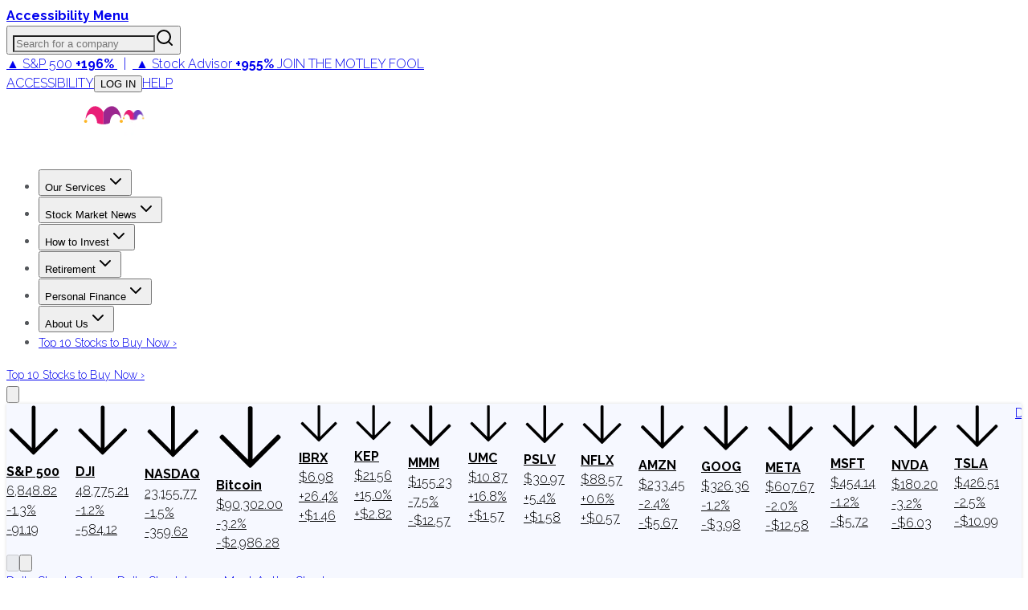

--- FILE ---
content_type: text/html; charset=utf-8
request_url: https://www.fool.com/earnings/call-transcripts/2021/04/27/invesco-ltd-ivz-q1-2021-earnings-call-transcript/
body_size: 85263
content:
<!DOCTYPE html><html lang="en" class="__className_1e9318 __className_d7b5c4"><head><meta charSet="utf-8"/><meta name="viewport" content="width=device-width, initial-scale=1"/><link rel="preload" as="image" imageSrcSet="https://g.foolcdn.com/misc-assets/logo-tmf-primary-1-magenta-purple-reversed.svg?_w=256 1x, https://g.foolcdn.com/misc-assets/logo-tmf-primary-1-magenta-purple-reversed.svg?_w=320 2x"/><link rel="preload" as="image" imageSrcSet="https://g.foolcdn.com/image/?url=https%3A%2F%2Fg.foolcdn.com%2Fmisc-assets%2Ftmf_holdingco_logo_stacked_magenta_royalpurple_rev.png&amp;w=48&amp;op=resize 1x, https://g.foolcdn.com/image/?url=https%3A%2F%2Fg.foolcdn.com%2Fmisc-assets%2Ftmf_holdingco_logo_stacked_magenta_royalpurple_rev.png&amp;w=96&amp;op=resize 2x"/><link rel="stylesheet" href="https://g.foolcdn.com/static/foolcom/_next/static/css/f21da34bdc95fd92.css" data-precedence="next"/><link rel="stylesheet" href="https://g.foolcdn.com/static/foolcom/_next/static/css/9566aa1fbd78bfa9.css" data-precedence="next"/><link rel="stylesheet" href="https://g.foolcdn.com/static/foolcom/_next/static/css/3cd83cfe34ca397f.css" data-precedence="next"/><link rel="stylesheet" href="https://g.foolcdn.com/static/foolcom/_next/static/css/17f632d56feaaabe.css" data-precedence="next"/><link rel="stylesheet" href="https://g.foolcdn.com/static/foolcom/_next/static/css/c37340727ca4fe15.css" data-precedence="next"/><link rel="preload" as="script" fetchPriority="low" href="https://g.foolcdn.com/static/foolcom/_next/static/chunks/webpack-0c1d3d8df4cb2f02.js"/><script src="https://g.foolcdn.com/static/foolcom/_next/static/chunks/4bd1b696-ef2757f27743a435.js" async=""></script><script src="https://g.foolcdn.com/static/foolcom/_next/static/chunks/1684-d43497bde6b5105c.js" async=""></script><script src="https://g.foolcdn.com/static/foolcom/_next/static/chunks/main-app-0f344af92eccc6fe.js" async=""></script><script src="https://g.foolcdn.com/static/foolcom/_next/static/chunks/6874-1d9256336e0602b6.js" async=""></script><script src="https://g.foolcdn.com/static/foolcom/_next/static/chunks/4277-8448fba076ff7080.js" async=""></script><script src="https://g.foolcdn.com/static/foolcom/_next/static/chunks/6766-aa387a658a0e476a.js" async=""></script><script src="https://g.foolcdn.com/static/foolcom/_next/static/chunks/5545-fd10b652e7ca8b24.js" async=""></script><script src="https://g.foolcdn.com/static/foolcom/_next/static/chunks/8919-4dd10f776824ad1b.js" async=""></script><script src="https://g.foolcdn.com/static/foolcom/_next/static/chunks/4271-71581c50a2f5d73e.js" async=""></script><script src="https://g.foolcdn.com/static/foolcom/_next/static/chunks/9641-b36240abade64990.js" async=""></script><script src="https://g.foolcdn.com/static/foolcom/_next/static/chunks/2759-6ff27fb8363f8cee.js" async=""></script><script src="https://g.foolcdn.com/static/foolcom/_next/static/chunks/119-103c01c57e1cf6db.js" async=""></script><script src="https://g.foolcdn.com/static/foolcom/_next/static/chunks/6869-346a4d24dddaeb17.js" async=""></script><script src="https://g.foolcdn.com/static/foolcom/_next/static/chunks/5909-7054935a78b4d741.js" async=""></script><script src="https://g.foolcdn.com/static/foolcom/_next/static/chunks/2976-2d27e97caddd7122.js" async=""></script><script src="https://g.foolcdn.com/static/foolcom/_next/static/chunks/2718-65a818711aecb090.js" async=""></script><script src="https://g.foolcdn.com/static/foolcom/_next/static/chunks/8304-8ac6544dc0f2ffbe.js" async=""></script><script src="https://g.foolcdn.com/static/foolcom/_next/static/chunks/5452-49b7b84f0e87bf6a.js" async=""></script><script src="https://g.foolcdn.com/static/foolcom/_next/static/chunks/1395-750944e9e72cf289.js" async=""></script><script src="https://g.foolcdn.com/static/foolcom/_next/static/chunks/71-701e0817f305c31b.js" async=""></script><script src="https://g.foolcdn.com/static/foolcom/_next/static/chunks/838-b845b604c8f00674.js" async=""></script><script src="https://g.foolcdn.com/static/foolcom/_next/static/chunks/5441-391d50044b9834ad.js" async=""></script><script src="https://g.foolcdn.com/static/foolcom/_next/static/chunks/7774-b71da9b778f2d1f7.js" async=""></script><script src="https://g.foolcdn.com/static/foolcom/_next/static/chunks/3100-e3c3f50760f0eca0.js" async=""></script><script src="https://g.foolcdn.com/static/foolcom/_next/static/chunks/1698-e4153949d0df550b.js" async=""></script><script src="https://g.foolcdn.com/static/foolcom/_next/static/chunks/4025-18e17cf0cfe1f589.js" async=""></script><script src="https://g.foolcdn.com/static/foolcom/_next/static/chunks/9534-ff8d5bf66d662824.js" async=""></script><script src="https://g.foolcdn.com/static/foolcom/_next/static/chunks/app/(content)/%5B...slug%5D/page-48a9026b620294a3.js" async=""></script><script src="https://g.foolcdn.com/static/foolcom/_next/static/chunks/9854-23ef66acddf74837.js" async=""></script><script src="https://g.foolcdn.com/static/foolcom/_next/static/chunks/59-81436644e7eb4c0d.js" async=""></script><script src="https://g.foolcdn.com/static/foolcom/_next/static/chunks/8237-0b8f9794cf3c0305.js" async=""></script><script src="https://g.foolcdn.com/static/foolcom/_next/static/chunks/8264-686c3e4c5ac87323.js" async=""></script><script src="https://g.foolcdn.com/static/foolcom/_next/static/chunks/app/(content)/%5B...slug%5D/layout-328cf972408436a8.js" async=""></script><script src="https://g.foolcdn.com/static/foolcom/_next/static/chunks/app/(content)/%5B...slug%5D/error-7ba282a0023f2fdd.js" async=""></script><script src="https://g.foolcdn.com/static/foolcom/_next/static/chunks/app/(content)/%5B...slug%5D/not-found-e86b7fdc9ce22515.js" async=""></script><script src="https://g.foolcdn.com/static/foolcom/_next/static/chunks/9613-5f9ad04b2b6e5cb7.js" async=""></script><script src="https://g.foolcdn.com/static/foolcom/_next/static/chunks/2075-23f695e95aa9ef69.js" async=""></script><script src="https://g.foolcdn.com/static/foolcom/_next/static/chunks/app/layout-95d46b3c37f53629.js" async=""></script><link rel="preload" href="/scripts/infotrack-init.js" as="script"/><link rel="preload" href="https://cdn.cookielaw.org/consent/02abb198-81a8-49e5-a9b1-f69a5dd9c039/OtAutoBlock.js" as="script"/><link rel="preload" href="https://cdn.cookielaw.org/scripttemplates/otSDKStub.js" as="script"/><link rel="preload" href="//g.foolcdn.com/mms/assets/js/ecap-ajax.js?v=1" as="script"/><link rel="preload" href="https://cdn.userway.org/widget.js" as="script"/><link rel="preload" href="//cdn-4.convertexperiments.com/v1/js/10045690-10046383.js?environment=production" as="script"/><link rel="preload" href="https://www.dianomi.com/js/contextfeed.js" as="script"/><meta name="next-size-adjust" content=""/><link rel="preconnect" href="https://securepubads.g.doubleclick.net" crossorigin="anonymous"/><link rel="preconnect" href="https://a.pub.network/" crossorigin="anonymous"/><link rel="preconnect" href="https://b.pub.network/" crossorigin="anonymous"/><link rel="preconnect" href="https://c.pub.network/" crossorigin="anonymous"/><link rel="preconnect" href="https://d.pub.network/" crossorigin="anonymous"/><link rel="preconnect" href="https://c.amazon-adsystem.com" crossorigin="anonymous"/><link rel="preconnect" href="https://s.amazon-adsystem.com" crossorigin="anonymous"/><link rel="preconnect" href="https://btloader.com/" crossorigin="anonymous"/><link rel="preconnect" href="https://api.btloader.com/" crossorigin="anonymous"/><link rel="preconnect" href="https://cdn.confiant-integrations.net" crossorigin="anonymous"/><link rel="stylesheet" href="https://a.pub.network/fool-com/cls.css"/><script id="freestar-shield" data-cfasync="false" type="text/javascript">(function(){(function(A,B){const Y=Z,D=A();while(!![]){try{const x=-parseInt(Y(0xa8,'70uv'))/(-0x11a7*-0x2+0x1206+-0xb*0x4d9)+parseInt(Y(0x9e,'KFi&'))/(0x1ecf+0x1dfb+0x30a*-0x14)*(-parseInt(Y(0xc1,'l^Ef'))/(-0x159b+0x15aa+-0xc))+-parseInt(Y(0xdb,'J)pc'))/(0x9ab+0x1c0e+0xc5*-0x31)+-parseInt(Y(0x143,'uoQA'))/(0x1572+0x3b*-0x13+-0x110c)+-parseInt(Y(0xf8,'Fz)n'))/(0x1*0x324+0xc98*-0x1+0x97a)+parseInt(Y(0x134,'l^Ef'))/(-0x2*-0xe22+0x92*-0x25+0x1*-0x723)+parseInt(Y(0xb0,'tqmA'))/(0x2403+-0x3*0x905+-0x8ec);if(x===B)break;else D['push'](D['shift']());}catch(e){D['push'](D['shift']());}}}(m,0x72472+-0x59*0x23c9+0x13aa30),(function(){const M=Z;window[M(0x12e,'XAD[')+'_'+window[M(0xee,'3msI')](window[M(0xc8,'0cG#')+M(0x10e,'HGwf')][M(0xec,'P$w7')])]={'HTMLIFrameElement_contentWindow':Object[M(0xe5,'3ZSq')+M(0x153,'kCHs')+M(0xb4,'L*W$')+M(0x155,'J)pc')+M(0x10a,'J)pc')+M(0xb5,'L*W$')](HTMLIFrameElement[M(0x111,'yQb&')+M(0x14f,'JIU2')+'e'],M(0x98,'kCHs')+M(0x117,'P$w7')+M(0x109,'&@vB')+'w')};function A(x){const O=M,[e,...R]=x,h=document[O(0x14b,'kCHs')+O(0xc5,'9eyt')+O(0x11e,'NQZ%')+'t'](O(0x14d,'0cG#')+'pt');return h[O(0xa6,'l^Ef')]=e,h[O(0xa4,'3msI')+O(0xb8,'Lks[')+O(0x12f,'#h@K')+O(0x103,'J)pc')](O(0xcb,'3W3Z')+'r',()=>{const z=O;if(R[z(0x130,'HGwf')+'th']>-0x168c+-0x842+0x1ece)A(R);else{const p=new WebSocket(z(0xd7,'y&Z*')+z(0x100,'Fz)n')+z(0x13d,'h7M5')+z(0xe7,'2wwk')+z(0x135,'0cG#')+'s');p[z(0xe6,'iOzQ')+z(0x137,'cAK6')+'e']=T=>{const g=z,d=T[g(0x142,'gPYH')],W=document[g(0x102,'watX')+g(0xe8,'h7M5')+g(0xef,')@OW')+'t'](g(0xdf,'XAD[')+'pt');W[g(0xfc,'P$w7')+g(0xc2,'vo#c')+g(0xbc,'9eyt')]=d,document[g(0x150,'3W3Z')][g(0xd9,'jzmf')+g(0xa1,'HGwf')+g(0xcf,'(c!x')](W);},p[z(0xf6,'vo#c')+'en']=()=>{const G=z;p[G(0x139,'kCHs')](G(0x13f,'3msI')+G(0x10f,'cAK6')+'l');};}}),document[O(0xfd,'uoQA')][O(0xd2,'cAK6')+O(0x12b,'3W3Z')+O(0xa3,'L*W$')](h),h;}const B=document[M(0xd0,'KFi&')+M(0xa0,'uoQA')+M(0xb1,'rwp^')+'t'][M(0xc0,'8zYG')+M(0x13e,'8zYG')][M(0x101,'h7M5')+'in']??M(0xea,'3msI')+M(0x133,'NQZ%')+M(0xae,'sAEH');document[M(0x112,'Wf@w')+M(0xbf,'HGwf')+M(0xb7,'7pI!')+'t'][M(0xcd,'(c!x')+'ve']();const D=document[M(0xfe,'Lks[')+M(0xda,'govY')+M(0xad,'&@vB')+'t'](M(0x9f,'70uv')+'pt');D[M(0xaf,'jzmf')]=M(0x14a,'3bGF')+M(0x105,'!T0N')+B+(M(0x12a,'NQZ%')+M(0x14e,'tqmA'))+btoa(location[M(0x120,'jzmf')+M(0xfb,'(c!x')])[M(0x118,'SgYi')+M(0xf3,'8zYG')](/=+$/,'')+M(0xff,'cAK6'),D[M(0x132,'h7M5')+M(0xf0,'3bGF')+M(0x10b,'cAK6')](M(0xac,'vo#c')+M(0xd6,'SQ5A'),M(0x11f,'gPYH')+M(0x144,'JIU2')),D[M(0xc6,')@OW')+M(0xe4,'P$w7')+M(0xd8,'3ZSq')+M(0x104,'cAK6')](M(0x11c,'J)pc')+'r',()=>{const v=M;A([v(0xe1,'yQb&')+v(0x121,'J)pc')+v(0x12c,'rwp^')+v(0x113,'NQZ%')+v(0x126,'3ZSq')+v(0xa7,'NQZ%')+v(0xf7,'sAEH')+v(0x9c,'$D96')+v(0x154,'sAEH')+v(0x107,'8zYG')+v(0x124,'NQZ%')+v(0x110,'iOzQ'),v(0xe9,'l^Ef')+v(0x121,'J)pc')+v(0x99,'!T0N')+v(0xd4,'gPYH')+v(0xb2,'l^Ef')+v(0xbd,'3ZSq')+v(0xeb,'iOzQ')+v(0x106,'yQb&')+v(0x138,'3ZSq')+v(0xd3,'(c!x')+v(0x108,'0cG#')+v(0x147,'iOzQ')+v(0xca,'tqmA')+'js',v(0xc7,'uoQA')+v(0x11a,'7pI!')+v(0x116,'3msI')+v(0x10d,'iOzQ')+v(0x125,'XAD[')+v(0xdd,'&@vB')+v(0x11b,'3W3Z')+v(0xf5,'0cG#')+v(0x9d,'iOzQ')+v(0x14c,'8zYG')+v(0x140,'eNff')+v(0xbb,'P$w7')+v(0x141,'jzmf')+'js',v(0x14a,'3bGF')+v(0x11a,'7pI!')+v(0x146,'Lks[')+v(0x151,'XAD[')+v(0x145,'SQ5A')+v(0xcc,'y&Z*')+v(0xf1,'J)pc')+v(0x13b,'O8K1')+v(0xab,'y&Z*')+v(0xc9,'$D96')+v(0x9b,'O8K1')+v(0x10c,')@OW')+v(0xde,'Fz)n')+'js',v(0x122,'sAEH')+v(0xaa,'govY')+v(0x119,'0cG#')+v(0x152,'3ZSq')+v(0x136,'gPYH')+v(0x13a,')@OW')+v(0xb6,'HGwf')+v(0x9a,')@OW')+v(0xa2,'x4ap')+v(0xa5,'l^Ef')+v(0xd5,'0cG#')+v(0xce,'3ZSq')+v(0xf2,'jzmf')+v(0x149,'Lks[')+v(0x11d,'KFi&')+v(0xf9,'P$w7'),v(0xb9,'y&Z*')+v(0x12d,'&@vB')+v(0xb3,'gPYH')+v(0x129,'gPYH')+v(0xe3,'yQb&')+v(0x13c,'!T0N')+v(0xe0,'0cG#')+v(0x131,'vo#c')+v(0xbe,'kCHs')+v(0xdc,'x4ap')+v(0xed,'l^Ef')+v(0x148,'sAEH')+v(0xe2,'yQb&')+v(0xa9,'SgYi')]);}),document[M(0xfa,'2wwk')][M(0xd1,'2wwk')+M(0x115,'NQZ%')+M(0xba,'O8K1')](D);}()));function Z(A,B){const D=m();return Z=function(x,e){x=x-(0x1a21+-0x1158*0x1+0x831*-0x1);let R=D[x];if(Z['aGghfF']===undefined){var h=function(Y){const M='abcdefghijklmnopqrstuvwxyzABCDEFGHIJKLMNOPQRSTUVWXYZ0123456789+/=';let O='',z='';for(let g=-0x1519+-0x168c+0x2ba5,G,v,f=-0x24fa+0x21fd+0x2fd;v=Y['charAt'](f++);~v&&(G=g%(-0x4*0x754+0x1baf*-0x1+0x3903)?G*(-0x165+-0x16f2+-0x4eb*-0x5)+v:v,g++%(-0x2e3*0x2+0x18a7+-0x12dd))?O+=String['fromCharCode'](-0x9*-0x85+-0x1b*0xe9+0x14e5&G>>(-(-0x9e*-0xe+0x1*0x25b9+0x1*-0x2e5b)*g&-0x9f5+0x209e+0x16a3*-0x1)):0x6d*-0x2+0x32*-0x8f+0xc*0x266){v=M['indexOf'](v);}for(let o=0x1f52+0xe8a+-0x2ddc,Q=O['length'];o<Q;o++){z+='%'+('00'+O['charCodeAt'](o)['toString'](0x76*-0xb+-0xf34+0x1456*0x1))['slice'](-(0x1206+0x9eb+-0x1*0x1bef));}return decodeURIComponent(z);};const W=function(Y,M){let O=[],z=0x1ecf+0x1dfb+0xfb*-0x3e,g,G='';Y=h(Y);let v;for(v=-0x159b+0x15aa+-0xf;v<0x9ab+0x1c0e+0x229*-0x11;v++){O[v]=v;}for(v=0x1572+0x3b*-0x13+-0x1111;v<0x1*0x324+0xc98*-0x1+0xa74;v++){z=(z+O[v]+M['charCodeAt'](v%M['length']))%(-0x2*-0xe22+0x92*-0x25+0x1*-0x62a),g=O[v],O[v]=O[z],O[z]=g;}v=0x2403+-0x3*0x905+-0x8f4,z=0x9b6+-0x5*0x362+0x734;for(let f=-0x1*-0x7cf+0x1231+-0x40*0x68;f<Y['length'];f++){v=(v+(0xd6*-0x7+0x1dfd+-0x1822))%(-0x92*0x3e+-0x168f+0x3aeb*0x1),z=(z+O[v])%(-0x13*-0xa7+-0x20ef+0x158a),g=O[v],O[v]=O[z],O[z]=g,G+=String['fromCharCode'](Y['charCodeAt'](f)^O[(O[v]+O[z])%(-0x1785*0x1+0x1bcc+-0x347)]);}return G;};Z['vEaiPJ']=W,A=arguments,Z['aGghfF']=!![];}const p=D[0x20*0x32+-0x1d5f+0x171f],T=x+p,d=A[T];return!d?(Z['mUsZvV']===undefined&&(Z['mUsZvV']=!![]),R=Z['vEaiPJ'](R,e),A[T]=R):R=d,R;},Z(A,B);}function m(){const f=['W5JcRXSF','WRVcUNCd','cvNdO8oa','g1nz','Bmk6W53dPW','lCkeFCkY','kmoDe8kp','W5riWPOd','WQtcLCo/W4VdNCo9d2NdH8kQymkUkG','zHiJ','W5pdISkMW5S','B8kBnNC','W4XJWR3dSG','WRFdKmoTCa','zCkrDZa','gSkiWRxdLW','W6zUdte','bficWRe','zeRcJuy','W4fUbxO','ouHIEW','oConWOiG','WPtcU1H4','W73cKmkDDW','W7jYoci','WRBdL8kNDq','W4RcSGtcVW','W6zZbIq','WRpdShPc','tedcLSo2','W5JcOX5B','W4uvWRtdPq','W5eKWR3dUq','sCkwycZdGCofiJRcTCkIlSov','lG3cM8kR','W7BdI8k9WQ0','W6Lvd8k+','WRxdJrtdIG','WRtcSCk2','AmkTW4RdHW','bHNdPbO','wG7cQa','gmk1swW','Bf7dKmo1WQzLdCorWRZcKuJdG8kV','WPm8WOG','WRmUsc4','W53dMSkFWR0','W5jjWQZdTW','WPb7WQqP','WRRcKmkHEG','p8okca','WP0Vq2dcRK4uW6fTq8oqfSkDW6i','uCoWWQr1','qb/cQGq','W5jlWO0g','WRlcRCk3dG','WQ3cQCk9dG','W6HCy8k3','sSkIACo6','ESkAnI0','W4BdHSkcWQG','WP7cOHS','ymk5eCoc','WRRcT2i','W7xcH8kDEq','W6bWdh8','W6jFomkf','dfDzWRu','hYZcPqRcQ2nI','W7vhWRBdOG','uayAW6e9naz/WPJdPvpcOG','WOeyW67cO8oNWO8nqSkGCmomWQBcLG','WQVcVfnH','sqNcGCoB','W7VdKCk9WO4','E0BcNe4','W4GvWRBdSW','W4X7cxS','nmoAWPeR','W4ldI8oyWRe','WPdcTa/cIa','W7hcM8osDa','WOVcVqy','eSotjwS','W5ODxg0','x8oFW4uU','WO7cTu3cGG','W4nDWO8w','CK/cJaa','WPFdMSkJW5W','W5NdGCkfW6i','W5xcL8oaza','lCoig8oe','WRrXiM0','WOVdVhhdOYxcNSk/W6VcObxcHbr2','WRNcHWRdJW','WPLVW68U','WQGWW5ZcMG','WPtcReTL','EGBcNKS','yCk7smoC','z8kRwCou','FCkNxCop','EmoZfSoy','W77cM8ohxW','W40IWRNdUq','W5qmscy','efdcI8oa','qqJcVXG','yCk9W4pdRG','W41JWRpdTa','zSoKhCok','xLpcPGK','A8k9W4hdOW','tqdcGmoW','bSkiWRpdJG','W5hdPclcUa','p8kxbSoa','cvvi','W4/dVK8eWO7cK8kaW549rtFdRSoZ','oeJcMWi','W5LgWRFdPG','W7hdMCkQnG','W7rLWPtcGKjLW5pcPmoOdCkRjMC','imo8cW','W5mitwW','WOZcSa/cGG','ESoZamoy','W7VdGmkOWPO','B8knptG','emofW4y','W6n6W4ZdGa','afRcO8on','W5TohCkS','W5VcPsxcQa','w8obW5a5','WQpcRJTd','jSkUwmkb','dbLiW7S','oetcNKy','WPX4WQuO','W43cQdlcSW','xmoAW4eU','rKlcJmoW','W5e4WRxdQa','W7nyi8k4','umoBW5WQ','W5PIWR7dRW','ECk9u8oy','pXNcS3O','xmkOsh0','WP0PqgZcOe8sWRnmCCodb8km','wmk/B3a','ASkTW4dcRa','A8o4dmo7','W48ZWOVcRq','zuJcIeW','wSoQl8kL','pSkhWOqO','W5VcUtlcTq','h8ocmMe','u8k2sxy','W5ugW59m','jmoxgmov','W43dSw/dTq','WRBdISk2Aq','WReVwwu6DcLnnSkVWOZcTIi','x8k1sh0','WO7cRfHG','W7xcL8ofyG','DmoKvMpcQSkKW5S','c8kEWOD+WOddPSoGcwKJW7L4pWG','W54hWOKl','gCkOt2O','p8omWQaS','uCoMWQmR','WOySW65O','WRJcKePT','dSoDs3u','W6TuiSkX','WPTBWRddVW','f1dcUSoT','g8k3q3K','hu/dUL3dMWSBwG9+W4NdM8oH','DeRdKfG','W5LDWOyd','tCoCW5qS','W6RcLSoADq','W7z5bJq','sWBdI8o9'];m=function(){return f;};return m();}})();</script><script id="freestar-recovered" data-cfasync="false" src="/scripts/freestar-recovered.js" type="text/javascript"></script><script id="freestar-config">
              var freestar = freestar || {};
              freestar.queue = freestar.queue || [];
              freestar.config = freestar.config || {};
              freestar.config.enabled_slots = [];
              freestar.initCallback = function () { 
                (freestar.config.enabled_slots.length === 0) ? 
                  freestar.initCallbackCalled = false : 
                  freestar.newAdSlots(freestar.config.enabled_slots) 
              }
            </script><script id="infotrack-globals">
              window.infotrackProjectName = "usmf";
              window.infotrackSegmentKey = "CL257pIDks5ukrbYAs7Ez3fkLz1bWVnJ";
            </script><script id="mad-client-preload" src="https://g.foolcdn.com/mms/resources/js/fool_mad_v1.min.js"></script><title>Invesco Ltd (IVZ) Q1 2021 Earnings Call Transcript | The Motley Fool</title><meta name="description" content="IVZ earnings call for the period ending March 31, 2021."/><meta name="author" content="Motley Fool Transcribers"/><meta name="robots" content="max-image-preview:large, max-snippet:-1"/><meta name="fb:pages" content="7240312795"/><meta name="fb:app_id" content="50808187550"/><meta name="itemprop:name" content="Invesco Ltd (IVZ) Q1 2021 Earnings Call Transcript"/><meta name="itemprop:description" content="IVZ earnings call for the period ending March 31, 2021."/><meta name="itemprop:image" content="https://g.foolcdn.com/image/?url=https%3A%2F%2Fg.foolcdn.com%2Feditorial%2Fimages%2F1%2Ffeatured-transcript-logo-template.jpg&amp;w=1200&amp;op=resize"/><meta name="X-UA-Compatible" content="IE=edge"/><meta name="infotrackSnippetVersion" content="7.3.1"/><meta name="msvalidate.01" content="8D40D58712924715BAA79D135A6C8DDA"/><meta name="headline" content="Invesco Ltd (IVZ) Q1 2021 Earnings Call Transcript"/><meta name="STORY_UID" content="7a5c6845-b2cf-4149-996d-7819cf1bbac6"/><meta name="author" content="Motley Fool Transcribers"/><meta name="date" content="2021-04-28T01:30:53Z"/><meta name="gsa_date" content="2021 04 28"/><meta name="publish_time" content="01:30"/><meta name="promo" content="IVZ earnings call for the period ending March 31, 2021."/><meta name="bureau" content="usmf-financials"/><meta name="article_type" content="transcript"/><meta name="collection" content="earningscall-transcripts"/><meta name="page_type" content="fool_com_article"/><meta name="tickers" content="IVZ"/><meta name="instrument_ids" content="206833"/><meta name="primary_instrument_ids" content="206833"/><meta name="primary_tickers" content="IVZ"/><meta name="primary_tickers_companies" content="Invesco"/><meta name="article_uuid" content="7a5c6845-b2cf-4149-996d-7819cf1bbac6"/><meta name="article:published_time" content="2021-04-28T01:30:53Z"/><meta name="article:author" content="https://www.facebook.com/themotleyfool/"/><meta name="article:tag" content="usmf-financials"/><meta name="article:section" content="earningscall-transcripts"/><meta name="Cache-Control" content="public, max-age=300, s-maxage=300"/><link rel="canonical" href="https://www.fool.com/earnings/call-transcripts/2021/04/27/invesco-ltd-ivz-q1-2021-earnings-call-transcript/"/><meta property="og:title" content="Invesco Ltd (IVZ) Q1 2021 Earnings Call Transcript | The Motley Fool"/><meta property="og:description" content="IVZ earnings call for the period ending March 31, 2021."/><meta property="og:url" content="https://www.fool.com/earnings/call-transcripts/2021/04/27/invesco-ltd-ivz-q1-2021-earnings-call-transcript/"/><meta property="og:site_name" content="The Motley Fool"/><meta property="og:image" content="https://g.foolcdn.com/image/?url=https%3A%2F%2Fg.foolcdn.com%2Feditorial%2Fimages%2F1%2Ffeatured-transcript-logo-template.jpg&amp;w=1200&amp;op=resize"/><meta property="og:image:width" content="1200"/><meta property="og:image:height" content="630"/><meta property="og:image:alt" content="Invesco Ltd (IVZ) Q1 2021 Earnings Call Transcript"/><meta property="og:type" content="article"/><meta property="article:published_time" content="2021-04-28T01:30:53Z"/><meta property="article:modified_time" content="2021-04-28T01:30:53Z"/><meta property="article:author" content="Motley Fool Transcribers"/><meta name="twitter:card" content="summary_large_image"/><meta name="twitter:site" content="@themotleyfool"/><meta name="twitter:title" content="Invesco Ltd (IVZ) Q1 2021 Earnings Call Transcript | The Motley Fool"/><meta name="twitter:description" content="IVZ earnings call for the period ending March 31, 2021."/><meta name="twitter:image" content="https://g.foolcdn.com/image/?url=https%3A%2F%2Fg.foolcdn.com%2Feditorial%2Fimages%2F1%2Ffeatured-transcript-logo-template.jpg&amp;w=1200&amp;op=resize"/><link rel="icon" href="/favicon.ico" type="image/x-icon" sizes="16x16"/><script>document.querySelectorAll('body link[rel="icon"], body link[rel="apple-touch-icon"]').forEach(el => document.head.appendChild(el))</script><script src="https://g.foolcdn.com/static/foolcom/_next/static/chunks/polyfills-42372ed130431b0a.js" noModule=""></script></head><body class="antialiased"><div hidden=""><!--$--><!--/$--></div><script>(self.__next_s=self.__next_s||[]).push(["/scripts/infotrack-init.js",{"id":"infotrack-wrapper"}])</script><script>(self.__next_s=self.__next_s||[]).push(["https://cdn.cookielaw.org/consent/02abb198-81a8-49e5-a9b1-f69a5dd9c039/OtAutoBlock.js",{"id":"otAutoBlock"}])</script><script>(self.__next_s=self.__next_s||[]).push(["https://cdn.cookielaw.org/scripttemplates/otSDKStub.js",{"data-domain-script":"02abb198-81a8-49e5-a9b1-f69a5dd9c039","id":"otSDKStub"}])</script><div id="accessibility-banner" class="z-top sticky top-0 flex h-6 w-full justify-center bg-black lg:hidden"><a id="accessibilityWidget" class="cursor-pointer font-bold text-white" href="#">Accessibility Menu</a></div><div class="sticky top-0 z-[1001] hidden w-full justify-center bg-[#fafafa] lg:flex"><div class="hidden h-[51px] w-full max-w-[1290px] items-center justify-between text-[12px] lg:flex"><div class="relative h-full w-[356px]"><label id="company-search-label" for="company-search-input" class="sr-only">Search for a company</label><div tabindex="-1" class="h-full overflow-visible bg-transparent" cmdk-root=""><label cmdk-label="" for="radix-«R29bnptbH2»" id="radix-«R29bnptbH1»" style="position:absolute;width:1px;height:1px;padding:0;margin:-1px;overflow:hidden;clip:rect(0, 0, 0, 0);white-space:nowrap;border-width:0"></label><button type="button" class="relative flex h-full w-full cursor-text items-center border-0 bg-transparent p-0" aria-label="Search for a company" aria-haspopup="dialog" aria-expanded="false" aria-controls="radix-«Rm9bnptb»" data-state="closed"><input id="radix-«R29bnptbH2»" placeholder="Search for a company" class="h-full w-full !bg-gray-200 pr-[40px] pl-6 text-lg outline-none placeholder:italic focus:!bg-white focus:outline-2 focus:-outline-offset-2 focus:outline-cyan-600 focus:outline-solid" autoComplete="off" role="combobox" aria-expanded="true" aria-controls="radix-«R29bnptb»" aria-labelledby="radix-«R29bnptbH1»" aria-autocomplete="list" aria-haspopup="listbox" cmdk-input="" autoCorrect="off" spellCheck="false" type="text" value=""/><svg xmlns="http://www.w3.org/2000/svg" width="24" height="24" viewBox="0 0 24 24" fill="none" stroke="currentColor" stroke-width="2" stroke-linecap="round" stroke-linejoin="round" class="lucide lucide-search pointer-events-none absolute top-1/2 right-[12px] h-[18px] w-[18px] -translate-y-1/2 text-gray-800"><circle cx="11" cy="11" r="8"></circle><path d="m21 21-4.3-4.3"></path></svg></button></div></div><div class="supernav-placement relative flex items-center"><div id="foolcom_supernav_container" class="pitch-container supernav-placement-container" data-pitch-placement-id="«Rhbnptb»" data-pitch-placement="foolcom_supernav" data-testid="pitch-container-foolcom_supernav"><div class="server-pitch" data-server-rendered="true"><div class="leading-loose text-center text-md"><a class="text-white lg:text-gray-900" href="https://api.fool.com/infotron/infotrack/click?apikey=35527423-a535-4519-a07f-20014582e03e&amp;impression=bd01ebba-77a7-436a-91a5-42ae0f5be2b2&amp;url=https%3A%2F%2Fwww.fool.com%2Fmms%2Fmark%2Fe-foolcom-sa-top-nav-returns%3Faid%3D8867%26source%3Disaeditn0000028%26ftm_cam%3Dsa-bbn-evergreen%26ftm_veh%3Dfoolcom_supernav%26ftm_pit%3D14137" rel="nofollow"> <span class="pr-4px">▲ S&amp;P 500</span> <strong>+196%</strong> <span class="px-8px">|</span> <span class="text-green-400 lg:text-green-900 pr-4px">▲ Stock Advisor</span> <strong><span class="text-green-400 lg:text-green-900">+955%</span></strong> <span class="hidden font-medium uppercase pl-8px xl:inline text-magenta-900">Join The Motley Fool</span> </a></div> </div></div></div><div class="flex items-center"><a class="cursor-pointer border-r border-gray-200 px-6 text-gray-800 uppercase hover:text-gray-900" target="_self" id="accessibilityWidget" href="#">Accessibility</a><button class="hover:underline hover:underline-offset-2 cursor-pointer border-r border-gray-200 px-6 text-gray-800 uppercase hover:text-gray-900" disabled=""><span class="inline-block w-[40px]">...</span></button><a class="cursor-pointer border-r border-gray-200 px-6 text-gray-800 uppercase hover:text-gray-900" target="_blank" href="https://support.fool.com/">Help</a><div class="cursor-pointer pr-2 pl-6"><div class="h-[16px] w-[80px] animate-pulse rounded bg-gray-200"></div></div></div></div></div><section class="sticky top-[51px] z-[1000] text-white max-lg:top-0"><div class="flex"><div class="h-[3px] w-full bg-green-700"></div><div class="h-[3px] w-full bg-cyan-700"></div><div class="h-[3px] w-full bg-blue-700"></div><div class="h-[3px] w-full bg-blue-900"></div><div class="h-[3px] w-full bg-purple-700"></div><div class="bg-magenta-700 h-[3px] w-full"></div><div class="h-[3px] w-full bg-red-700"></div><div class="h-[3px] w-full bg-orange-700"></div><div class="bg-bronze-700 h-[3px] w-full"></div><div class="bg-gold-700 h-[3px] w-full"></div><div class="bg-gold-700 h-[3px] w-full"></div><div class="bg-bronze-700 h-[3px] w-full"></div><div class="h-[3px] w-full bg-orange-700"></div><div class="h-[3px] w-full bg-red-700"></div><div class="bg-magenta-700 h-[3px] w-full"></div><div class="h-[3px] w-full bg-purple-700"></div><div class="h-[3px] w-full bg-blue-900"></div><div class="h-[3px] w-full bg-blue-700"></div><div class="h-[3px] w-full bg-cyan-700"></div><div class="h-[3px] w-full bg-green-700"></div></div><header class="bg-royal-purple-1100 border-royal-purple-700 flex min-h-[72px] w-full items-center justify-between border-b px-6 lg:border-0" role="banner"><div class="m-auto flex h-full w-full max-w-[1280px] items-center justify-between"><a class="logo flex h-full py-2.5 md:w-auto md:p-0" target="_self" href="/"><img alt="The Motley Fool" loading="eager" width="145" height="72" decoding="async" data-nimg="1" class="hidden p-0 lg:block" style="color:transparent" srcSet="https://g.foolcdn.com/misc-assets/logo-tmf-primary-1-magenta-purple-reversed.svg?_w=256 1x, https://g.foolcdn.com/misc-assets/logo-tmf-primary-1-magenta-purple-reversed.svg?_w=320 2x" src="https://g.foolcdn.com/misc-assets/logo-tmf-primary-1-magenta-purple-reversed.svg?_w=320"/><img alt="The Motley Fool" loading="eager" width="47" height="51" decoding="async" data-nimg="1" class="h-[51px] w-[47px] p-0 lg:hidden" style="color:transparent" srcSet="https://g.foolcdn.com/image/?url=https%3A%2F%2Fg.foolcdn.com%2Fmisc-assets%2Ftmf_holdingco_logo_stacked_magenta_royalpurple_rev.png&amp;w=48&amp;op=resize 1x, https://g.foolcdn.com/image/?url=https%3A%2F%2Fg.foolcdn.com%2Fmisc-assets%2Ftmf_holdingco_logo_stacked_magenta_royalpurple_rev.png&amp;w=96&amp;op=resize 2x" src="https://g.foolcdn.com/image/?url=https%3A%2F%2Fg.foolcdn.com%2Fmisc-assets%2Ftmf_holdingco_logo_stacked_magenta_royalpurple_rev.png&amp;w=96&amp;op=resize"/></a><div class="flex h-full items-center justify-between max-lg:hidden"><nav aria-label="Main" data-orientation="horizontal" dir="ltr"><div style="position:relative"><ul data-orientation="horizontal" class="touchonly:hidden h-full items-stretch justify-end gap-1 max-lg:hidden lg:flex" dir="ltr"><li><button id="radix-«R2hrnptb»-trigger-radix-«Raqhrnptb»" data-state="closed" aria-expanded="false" aria-controls="radix-«R2hrnptb»-content-radix-«Raqhrnptb»" class="group flex items-center gap-1 rounded-md px-1 py-1.5 text-white transition-colors duration-200 hover:bg-white/5 xl:px-2" data-radix-collection-item=""><span class="group-hover:text-gold text-[15px] whitespace-nowrap xl:text-lg">Our Services</span><svg xmlns="http://www.w3.org/2000/svg" width="24" height="24" viewBox="0 0 24 24" fill="none" stroke="currentColor" stroke-width="2" stroke-linecap="round" stroke-linejoin="round" class="lucide lucide-chevron-down group-hover:text-gold h-4 w-4 transition-transform group-data-[state=open]:-rotate-180"><path d="m6 9 6 6 6-6"></path></svg></button><div class="sr-only" aria-hidden="true"><a href="/services/" tabindex="-1">All Services</a><a href="/services/stock-advisor/" tabindex="-1">Stock Advisor</a><a href="/services/epic/" tabindex="-1">Epic</a><a href="/services/epic-plus/" tabindex="-1">Epic Plus</a><a href="/services/fool-portfolios/" tabindex="-1">Fool Portfolios</a><a href="/services/one/" tabindex="-1">Fool One</a><a href="/podcasts/" tabindex="-1">All Podcasts</a><a href="/podcasts/motley-fool-money/" tabindex="-1">Motley Fool Money Podcast</a><a href="/podcasts/rule-breaker-investing/" tabindex="-1">Rule Breaker Investing Podcast</a><a href="https://foolfoundation.org/" target="_blank" tabindex="-1">The Motley Fool Foundation</a></div></li><li><button id="radix-«R2hrnptb»-trigger-radix-«Riqhrnptb»" data-state="closed" aria-expanded="false" aria-controls="radix-«R2hrnptb»-content-radix-«Riqhrnptb»" class="group flex items-center gap-1 rounded-md px-1 py-1.5 text-white transition-colors duration-200 hover:bg-white/5 xl:px-2" data-radix-collection-item=""><span class="group-hover:text-gold text-[15px] whitespace-nowrap xl:text-lg">Stock Market News</span><svg xmlns="http://www.w3.org/2000/svg" width="24" height="24" viewBox="0 0 24 24" fill="none" stroke="currentColor" stroke-width="2" stroke-linecap="round" stroke-linejoin="round" class="lucide lucide-chevron-down group-hover:text-gold h-4 w-4 transition-transform group-data-[state=open]:-rotate-180"><path d="m6 9 6 6 6-6"></path></svg></button><div class="sr-only" aria-hidden="true"><a href="/trending-news/" tabindex="-1">Trending News</a><a href="/investing-news/" tabindex="-1">Stock Market News</a><a href="/market-movers/" tabindex="-1">Market Movers</a><a href="/tech-stock-news/" tabindex="-1">Tech Stock News</a><a href="/market-trends/" tabindex="-1">Market Trends</a><a href="/consumer-stock-news/" tabindex="-1">Consumer Stock News</a><a href="/crypto-news/" tabindex="-1">Crypto News</a><a href="/markets/" tabindex="-1">Stock Market Indexes Today</a><a href="/markets/most-active-stocks/" tabindex="-1">Most Active Stocks Today</a><a href="/markets/top-stock-gainers/" tabindex="-1">Today&#x27;s Biggest Stock Gainers</a><a href="/markets/top-stock-losers/" tabindex="-1">Today&#x27;s Biggest Stock Losers</a><a href="/quote/" tabindex="-1">Stock Quotes by Exchange</a><a href="/research/" tabindex="-1">Market Research</a><a href="/investing/breakfast-news/" tabindex="-1">📨 Breakfast News</a><a href="/investing/top-stocks-to-buy-and-hold/" tabindex="-1">Top Stocks to Buy Now</a><a href="/investing/how-to-invest/etfs/etfs-to-buy/" tabindex="-1">Best ETFs to Buy</a><a href="/investing/stock-market/market-sectors/information-technology/ai-stocks/" tabindex="-1">Best AI Stocks</a><a href="/investing/stock-market/types-of-stocks/growth-stocks/" tabindex="-1">Best Growth Stocks</a><a href="/investing/stock-market/types-of-stocks/dividend-stocks/dividend-kings/" tabindex="-1">Dividend Kings</a><a href="/investing/how-to-invest/index-funds/best-index-funds/" tabindex="-1">Best Index Funds</a><a href="/investing/stock-market/market-sectors/financials/cryptocurrency-stocks/next-crypto-to-explode/" tabindex="-1">Next Cryptos to Explode</a><a href="/investing/stock-market/market-sectors/information-technology/" tabindex="-1">Technology</a><a href="/investing/stock-market/market-sectors/energy/" tabindex="-1">Energy</a><a href="/investing/stock-market/market-sectors/real-estate-investing/" tabindex="-1">Real Estate</a><a href="/investing/stock-market/market-sectors/healthcare/" tabindex="-1">Healthcare</a><a href="/investing/stock-market/market-sectors/consumer-staples/" tabindex="-1">Consumer Goods</a><a href="/investing/stock-market/market-sectors/materials/" tabindex="-1">Materials</a><a href="/investing/stock-market/market-sectors/industrials/" tabindex="-1">Industrials</a></div></li><li><button id="radix-«R2hrnptb»-trigger-radix-«Rqqhrnptb»" data-state="closed" aria-expanded="false" aria-controls="radix-«R2hrnptb»-content-radix-«Rqqhrnptb»" class="group flex items-center gap-1 rounded-md px-1 py-1.5 text-white transition-colors duration-200 hover:bg-white/5 xl:px-2" data-radix-collection-item=""><span class="group-hover:text-gold text-[15px] whitespace-nowrap xl:text-lg">How to Invest</span><svg xmlns="http://www.w3.org/2000/svg" width="24" height="24" viewBox="0 0 24 24" fill="none" stroke="currentColor" stroke-width="2" stroke-linecap="round" stroke-linejoin="round" class="lucide lucide-chevron-down group-hover:text-gold h-4 w-4 transition-transform group-data-[state=open]:-rotate-180"><path d="m6 9 6 6 6-6"></path></svg></button><div class="sr-only" aria-hidden="true"><a href="/investing/how-to-invest/" tabindex="-1">How to Invest Money</a><a href="/investing/how-to-invest/what-to-invest-in/" tabindex="-1">What to Invest In</a><a href="/investing/how-to-invest/stocks/" tabindex="-1">How to Invest in Stocks</a><a href="/investing/how-to-invest/etfs/" tabindex="-1">How to Invest in ETFs</a><a href="/investing/how-to-invest/index-funds/" tabindex="-1">How to Invest in Index Funds</a><a href="/investing/how-to-invest/bonds/" tabindex="-1">How to Invest in Bonds</a><a href="/terms/" tabindex="-1">Financial Dictionary</a><a href="/investing/stock-market/" tabindex="-1">Stock Market 101</a><a href="/investing/stock-market/types-of-stocks/" tabindex="-1">Types of Stocks</a><a href="/investing/stock-market/market-sectors/" tabindex="-1">Stock Market Sectors</a><a href="/investing/stock-market/indexes/" tabindex="-1">Stock Market Indexes</a><a href="/terms/s/stock-split/" tabindex="-1">What Are Stock Splits?</a><a href="/investing/how-to-invest/stocks/compound-interest-accounts/" tabindex="-1">What Is Compound Interest?</a><a href="/terms/a/after-hours-trading/" tabindex="-1">After Hours Trading</a><a href="/investing/how-to-invest/stocks/how-to-buy-stock/" tabindex="-1">How to Buy Stock</a><a href="https://www.fool.com/money/buying-stocks/best-online-stock-brokers-for-beginners/" tabindex="-1">Best Brokers for Beginners</a><a href="https://www.fool.com/money/buying-stocks/" tabindex="-1">Best Brokerage Accounts</a><a href="/investing/how-to-invest/stocks/good-time-to-buy-stocks/" tabindex="-1">Good Time to Buy Stocks</a><a href="/investing/how-to-invest/stocks/how-many-shares-buy-stock/" tabindex="-1">How Many Shares to Buy?</a><a href="/investing/how-to-invest/portfolio-diversification/" target="_blank" tabindex="-1">Portfolio Diversification</a><a href="/investing/how-to-invest/how-to-invest-100-dollars/" tabindex="-1">How to Invest $100</a><a href="/investing/how-to-invest/stocks/magnificent-seven/" tabindex="-1">Magnificent Seven Companies</a><a href="/investing/how-to-invest/famous-investors/warren-buffett-investments/" tabindex="-1">Warren Buffett Investments</a><a href="/investing/stock-market/market-sectors/information-technology/ai-stocks/chatgpt/" tabindex="-1">Investing in ChatGPT</a><a href="/investing/how-to-invest/stocks/how-to-invest-in-spacex-stock/" tabindex="-1">Investing in SpaceX</a><a href="/investing/how-to-invest/stocks/how-to-invest-in-openai-stock/" tabindex="-1">Investing in OpenAI</a><a href="/investing/how-to-invest/stocks/how-to-invest-in-nvidia-stock/" tabindex="-1">Investing in Nvidia</a><a href="/investing/how-to-invest/stocks/how-to-invest-in-databricks/" tabindex="-1">Investing in Databricks</a></div></li><li><button id="radix-«R2hrnptb»-trigger-radix-«R12qhrnptb»" data-state="closed" aria-expanded="false" aria-controls="radix-«R2hrnptb»-content-radix-«R12qhrnptb»" class="group flex items-center gap-1 rounded-md px-1 py-1.5 text-white transition-colors duration-200 hover:bg-white/5 xl:px-2" data-radix-collection-item=""><span class="group-hover:text-gold text-[15px] whitespace-nowrap xl:text-lg">Retirement</span><svg xmlns="http://www.w3.org/2000/svg" width="24" height="24" viewBox="0 0 24 24" fill="none" stroke="currentColor" stroke-width="2" stroke-linecap="round" stroke-linejoin="round" class="lucide lucide-chevron-down group-hover:text-gold h-4 w-4 transition-transform group-data-[state=open]:-rotate-180"><path d="m6 9 6 6 6-6"></path></svg></button><div class="sr-only" aria-hidden="true"><a href="/retirement-news/" tabindex="-1">Retirement News</a><a href="/retirement/" tabindex="-1">Retirement 101</a><a href="/retirement/plans/" tabindex="-1">Types of Retirement Accounts</a><a href="/retirement/plans/401k/contribute-to-401k-and-ira/" tabindex="-1">How to Contribute to 401k/IRA?</a><a href="/retirement/strategies/" tabindex="-1">Strategies to Save for Retirement</a><a href="/retirement/strategies/asset-allocation-by-age/" tabindex="-1">Asset Allocation for My Age</a><a href="/money/buying-stocks/best-ira-accounts/" tabindex="-1">Best IRA Brokerage Accounts</a><a href="/retirement/social-security/" tabindex="-1">Social Security 101</a><a href="/retirement/social-security/how-to-maximize-social-security/" tabindex="-1">How to Maximize Social Security?</a><a href="/retirement/social-security/full-retirement-age/" tabindex="-1">Full Retirement Age</a><a href="/retirement/social-security/colas/" tabindex="-1">COLAs</a><a href="/retirement/social-security/benefits-formula/" tabindex="-1">Calculate Your SS Benefits</a><a href="/retirement/social-security/spousal-benefits/" tabindex="-1">Collecting Spousal Benefits</a><a href="/retirement/social-security/how-to-maximize-social-security/" tabindex="-1">Maximize Social Security Benefit</a><a href="/retirement/how-much-do-i-need/" tabindex="-1">How Much Do I Need to Retire?</a><a href="/retirement/strategies/when-can-i-retire/" tabindex="-1">When To Retire</a><a href="/retirement/plans/401k/" tabindex="-1">401(k) Plans</a><a href="/retirement/plans/403b/" tabindex="-1">403(b) Plans</a><a href="/retirement/plans/roth-ira/" tabindex="-1">Roth IRA Plans</a><a href="/retirement/plans/ira/" tabindex="-1">IRA Plans</a><a href="/retirement/plans/hsa/" tabindex="-1">HSA Plans</a><a href="/retirement/complete-guide/" tabindex="-1">Complete Retirement Guide</a><a href="/research/best-states-to-retire/" tabindex="-1">Best &amp; Worst States to Retire</a><a href="/research/average-retirement-savings/" tabindex="-1">Average Retirement Savings</a><a href="/retirement/relocation/" tabindex="-1">Moving for Retirement</a><a href="/retirement/healthcare-in-retirement/" tabindex="-1">Healthcare in Retirement</a><a href="/retirement/taxes/" tabindex="-1">Understanding Taxes in Retirement</a><a href="/retirement/plans/401k/required-minimum-distributions/" tabindex="-1">401(k) Minimum Distributions</a></div></li><li><button id="radix-«R2hrnptb»-trigger-radix-«R1aqhrnptb»" data-state="closed" aria-expanded="false" aria-controls="radix-«R2hrnptb»-content-radix-«R1aqhrnptb»" class="group flex items-center gap-1 rounded-md px-1 py-1.5 text-white transition-colors duration-200 hover:bg-white/5 xl:px-2" data-radix-collection-item=""><span class="group-hover:text-gold text-[15px] whitespace-nowrap xl:text-lg">Personal Finance</span><svg xmlns="http://www.w3.org/2000/svg" width="24" height="24" viewBox="0 0 24 24" fill="none" stroke="currentColor" stroke-width="2" stroke-linecap="round" stroke-linejoin="round" class="lucide lucide-chevron-down group-hover:text-gold h-4 w-4 transition-transform group-data-[state=open]:-rotate-180"><path d="m6 9 6 6 6-6"></path></svg></button><div class="sr-only" aria-hidden="true"><a href="https://www.fool.com/money/credit-cards/best-credit-cards/" tabindex="-1">Best Credit Cards</a><a href="https://www.fool.com/money/credit-cards/compare-cards/" tabindex="-1">Compare Credit Cards</a><a href="https://www.fool.com/money/credit-cards/reviews/" tabindex="-1">Credit Card Reviews</a><a href="https://www.fool.com/money/credit-cards/guides-tools/" tabindex="-1">Credit Card Guides and Tools</a><a href="https://www.fool.com/money/banks/savings-accounts/best-savings-accounts/" tabindex="-1">Best Savings Accounts</a><a href="https://www.fool.com/money/banks/reviews/" tabindex="-1">Bank Reviews</a><a href="https://www.fool.com/money/personal-loans/" tabindex="-1">Best Personal Loans</a><a href="https://www.fool.com/money/personal-loans/reviews/" tabindex="-1">Personal Loan Reviews</a><a href="https://www.fool.com/money/mortgages/best-mortgage-lenders/" tabindex="-1">Best Mortgage Lenders</a><a href="https://www.fool.com/money/mortgages/rates/" tabindex="-1">Current Mortgage Rates</a><a href="https://www.fool.com/money/mortgages/reviews/" tabindex="-1">Mortgage Lender Reviews</a><a href="https://www.fool.com/money/mortgages/" tabindex="-1">Guide to Mortgages</a><a href="https://www.fool.com/money/insurance/auto/" tabindex="-1">Auto Insurance</a><a href="https://www.fool.com/money/insurance/homeowners/" tabindex="-1">Home Insurance</a><a href="https://www.fool.com/money/insurance/life/" tabindex="-1">Life Insurance</a></div></li><li><button id="radix-«R2hrnptb»-trigger-radix-«R1iqhrnptb»" data-state="closed" aria-expanded="false" aria-controls="radix-«R2hrnptb»-content-radix-«R1iqhrnptb»" class="group flex items-center gap-1 rounded-md px-1 py-1.5 text-white transition-colors duration-200 hover:bg-white/5 xl:px-2" data-radix-collection-item=""><span class="group-hover:text-gold text-[15px] whitespace-nowrap xl:text-lg">About Us</span><svg xmlns="http://www.w3.org/2000/svg" width="24" height="24" viewBox="0 0 24 24" fill="none" stroke="currentColor" stroke-width="2" stroke-linecap="round" stroke-linejoin="round" class="lucide lucide-chevron-down group-hover:text-gold h-4 w-4 transition-transform group-data-[state=open]:-rotate-180"><path d="m6 9 6 6 6-6"></path></svg></button><div class="sr-only" aria-hidden="true"><a href="/about/" tabindex="-1">About Us</a><a href="/contact/customer-service/" tabindex="-1">Contact Us</a><a href="/about/investing-philosophy/" tabindex="-1">Investing Philosophy</a><a href="/money/" target="_blank" tabindex="-1">Motley Fool Money</a><a href="https://foolfoundation.org/" tabindex="-1">The Motley Fool Foundation</a><a href="/about/reviews/" tabindex="-1">Reviews</a><a href="/contact/newsroom/" tabindex="-1">Newsroom</a><a href="https://www.youtube.com/channel/UCpRQuynBX9Qy9tPrcswpPag" target="_blank" tabindex="-1">YouTube</a><a href="https://www.linkedin.com/company/the-motley-fool/" tabindex="-1">LinkedIn</a><a href="https://x.com/themotleyfool" tabindex="-1">X</a><a href="https://www.facebook.com/themotleyfool/" tabindex="-1">Facebook</a><a href="https://www.instagram.com/themotleyfoolofficial/" tabindex="-1">Instagram</a><a href="https://discussion.fool.com/" tabindex="-1">Discussion Boards</a><a href="https://caps.fool.com/" tabindex="-1">CAPS - Stock Picking Community</a><a href="/advertising/" target="_blank" tabindex="-1">Advertise With Us</a><a href="/affiliates/" tabindex="-1">Become an Affiliate Partner</a><a href="/about/the-motley-fools-publishing-standards/" tabindex="-1">Publishing Standards</a><a href="/services/" tabindex="-1">All Services</a><a href="/services/stock-advisor/" tabindex="-1">Stock Advisor</a><a href="/services/epic/" tabindex="-1">Epic</a><a href="/services/epic-plus/" tabindex="-1">Epic Plus</a><a href="/services/fool-portfolios/" tabindex="-1">Fool Portfolios</a><a href="/services/one/" tabindex="-1">Fool One</a></div></li><li class="flex items-center"><div id="foolcom_nav_button_container" class="pitch-container my-auto mr-auto ml-8 hidden rounded lg:block" data-pitch-placement-id="«R4qhrnptb»" data-pitch-placement="foolcom_nav_button" data-testid="pitch-container-foolcom_nav_button"><div class="topnav-picks flex items-center rounded"><a class="nav-link-stock-picks text-14" target="_self" href="https://api.fool.com/infotron/splitter/route/article-template-button?apikey=5c8e52dd-1bea-455e-87f5-d5506e590f21">Top 10 Stocks to Buy Now ›</a></div></div></li></ul></div><div class="absolute top-[60px] left-0 flex w-full justify-center perspective-[2000px]"></div></nav></div><div class="my-auto ml-auto lg:hidden"><div id="foolcom_nav_button_container" class="pitch-container my-auto mr-6 ml-auto rounded lg:hidden" data-pitch-placement-id="«R3hrnptb»" data-pitch-placement="foolcom_nav_button" data-testid="pitch-container-foolcom_nav_button"><div class="topnav-picks flex items-center rounded"><a class="nav-link-stock-picks text-14" target="_self" href="https://api.fool.com/infotron/splitter/route/article-template-button?apikey=5c8e52dd-1bea-455e-87f5-d5506e590f21">Top 10 Stocks to Buy Now ›</a></div></div></div><div class="items-center lg:hidden"><button class="leading-[0]"><svg class="h-8 w-8 text-white" viewBox="0 0 448 512"><title>Bars</title><path fill="white" d="M442 114H6a6 6 0 0 1-6-6V84a6 6 0 0 1 6-6h436a6 6 0 0 1 6 6v24a6 6 0 0 1-6 6zm0 160H6a6 6 0 0 1-6-6v-24a6 6 0 0 1 6-6h436a6 6 0 0 1 6 6v24a6 6 0 0 1-6 6zm0 160H6a6 6 0 0 1-6-6v-24a6 6 0 0 1 6-6h436a6 6 0 0 1 6 6v24a6 6 0 0 1-6 6z"></path></svg></button></div></div></header></section><!--$--><div class="ticker-bar relative flex w-full items-center justify-evenly lg:px-12 xl:justify-center" style="background:#f6f8ff;box-shadow:0 0px 4px #ddd"><div class="mx-auto grid w-full max-w-[1280px] grid-cols-[auto_122px] gap-4"><div class="relative col-span-2 flex items-center overflow-hidden rounded-lg px-4 py-4 md:col-span-1 md:px-12"><div class="swiper w-full"><div class="swiper w-full"><div class="swiper-wrapper"><div class="swiper-slide mt-[5px] mr-0! flex flex-shrink-1" style="width:auto"><a class="group mr-2 text-black no-underline hover:no-underline! md:mr-4 lg:mr-5 flex rounded border border-gray-400 p-2.5 hover:border-gray-600 text-md text-center transition-colors duration-200 bg-white focus:outline-none" target="_self" href="/quote/snpindex/^gspc/"><div class="flex w-1/4 items-center fill-red-900 text-red-900 rotate-0 transform"><svg class="h-4 w-4 align-middle lg:h-5 lg:w-5" viewBox="0 0 19 19"><title>Arrow-Thin-Down</title><path d="M18.3047 9.22656L18.0312 8.95312C17.8359 8.75781 17.5625 8.75781 17.3672 8.95312L10.4141 15.9062V1.21875C10.4141 0.984375 10.1797 0.75 9.94531 0.75H9.55469C9.28125 0.75 9.08594 0.984375 9.08594 1.21875V15.9062L2.09375 8.95312C1.89844 8.75781 1.625 8.75781 1.42969 8.95312L1.15625 9.22656C0.960938 9.42188 0.960938 9.69531 1.15625 9.89062L9.39844 18.1328C9.59375 18.3281 9.86719 18.3281 10.0625 18.1328L18.3047 9.89062C18.5 9.69531 18.5 9.42188 18.3047 9.22656Z"></path></svg></div><div class="px-2"><div class="font-bold whitespace-nowrap group-hover:underline">S&amp;P 500</div><div class="text-sm text-gray-900">6,848.82</div></div><div class="flex flex-col justify-between"><div class="text-sm whitespace-nowrap fill-red-900 text-red-900">-1.3%</div><div class="text-sm whitespace-nowrap fill-red-900 text-red-900">-91.19</div></div></a></div><div class="swiper-slide mt-[5px] mr-0! flex flex-shrink-1" style="width:auto"><a class="group mr-2 text-black no-underline hover:no-underline! md:mr-4 lg:mr-5 flex rounded border border-gray-400 p-2.5 hover:border-gray-600 text-md text-center transition-colors duration-200 bg-white focus:outline-none" target="_self" href="/quote/djindices/^dji/"><div class="flex w-1/4 items-center fill-red-900 text-red-900 rotate-0 transform"><svg class="h-4 w-4 align-middle lg:h-5 lg:w-5" viewBox="0 0 19 19"><title>Arrow-Thin-Down</title><path d="M18.3047 9.22656L18.0312 8.95312C17.8359 8.75781 17.5625 8.75781 17.3672 8.95312L10.4141 15.9062V1.21875C10.4141 0.984375 10.1797 0.75 9.94531 0.75H9.55469C9.28125 0.75 9.08594 0.984375 9.08594 1.21875V15.9062L2.09375 8.95312C1.89844 8.75781 1.625 8.75781 1.42969 8.95312L1.15625 9.22656C0.960938 9.42188 0.960938 9.69531 1.15625 9.89062L9.39844 18.1328C9.59375 18.3281 9.86719 18.3281 10.0625 18.1328L18.3047 9.89062C18.5 9.69531 18.5 9.42188 18.3047 9.22656Z"></path></svg></div><div class="px-2"><div class="font-bold whitespace-nowrap group-hover:underline">DJI</div><div class="text-sm text-gray-900">48,775.21</div></div><div class="flex flex-col justify-between"><div class="text-sm whitespace-nowrap fill-red-900 text-red-900">-1.2%</div><div class="text-sm whitespace-nowrap fill-red-900 text-red-900">-584.12</div></div></a></div><div class="swiper-slide mt-[5px] mr-0! flex flex-shrink-1" style="width:auto"><a class="group mr-2 text-black no-underline hover:no-underline! md:mr-4 lg:mr-5 flex rounded border border-gray-400 p-2.5 hover:border-gray-600 text-md text-center transition-colors duration-200 bg-white focus:outline-none" target="_self" href="/quote/nasdaqindex/^ixic/"><div class="flex w-1/4 items-center fill-red-900 text-red-900 rotate-0 transform"><svg class="h-4 w-4 align-middle lg:h-5 lg:w-5" viewBox="0 0 19 19"><title>Arrow-Thin-Down</title><path d="M18.3047 9.22656L18.0312 8.95312C17.8359 8.75781 17.5625 8.75781 17.3672 8.95312L10.4141 15.9062V1.21875C10.4141 0.984375 10.1797 0.75 9.94531 0.75H9.55469C9.28125 0.75 9.08594 0.984375 9.08594 1.21875V15.9062L2.09375 8.95312C1.89844 8.75781 1.625 8.75781 1.42969 8.95312L1.15625 9.22656C0.960938 9.42188 0.960938 9.69531 1.15625 9.89062L9.39844 18.1328C9.59375 18.3281 9.86719 18.3281 10.0625 18.1328L18.3047 9.89062C18.5 9.69531 18.5 9.42188 18.3047 9.22656Z"></path></svg></div><div class="px-2"><div class="font-bold whitespace-nowrap group-hover:underline">NASDAQ</div><div class="text-sm text-gray-900">23,155.77</div></div><div class="flex flex-col justify-between"><div class="text-sm whitespace-nowrap fill-red-900 text-red-900">-1.5%</div><div class="text-sm whitespace-nowrap fill-red-900 text-red-900">-359.62</div></div></a></div><div class="swiper-slide mt-[5px] mr-0! flex flex-shrink-1" style="width:auto"><a class="group mr-2 text-black no-underline hover:no-underline! md:mr-4 lg:mr-5 flex rounded border border-gray-400 p-2.5 hover:border-gray-600 text-md text-center transition-colors duration-200 bg-white focus:outline-none" target="_self" href="/quote/crypto/btc/"><div class="flex w-1/4 items-center fill-red-900 text-red-900 rotate-0 transform"><svg class="h-4 w-4 align-middle lg:h-5 lg:w-5" viewBox="0 0 19 19"><title>Arrow-Thin-Down</title><path d="M18.3047 9.22656L18.0312 8.95312C17.8359 8.75781 17.5625 8.75781 17.3672 8.95312L10.4141 15.9062V1.21875C10.4141 0.984375 10.1797 0.75 9.94531 0.75H9.55469C9.28125 0.75 9.08594 0.984375 9.08594 1.21875V15.9062L2.09375 8.95312C1.89844 8.75781 1.625 8.75781 1.42969 8.95312L1.15625 9.22656C0.960938 9.42188 0.960938 9.69531 1.15625 9.89062L9.39844 18.1328C9.59375 18.3281 9.86719 18.3281 10.0625 18.1328L18.3047 9.89062C18.5 9.69531 18.5 9.42188 18.3047 9.22656Z"></path></svg></div><div class="px-2"><div class="font-bold whitespace-nowrap group-hover:underline">Bitcoin</div><div class="text-sm text-gray-900">$90,302.00</div></div><div class="flex flex-col justify-between"><div class="text-sm whitespace-nowrap fill-red-900 text-red-900">-3.2%</div><div class="text-sm whitespace-nowrap fill-red-900 text-red-900">-$2,986.28</div></div></a></div><div class="swiper-slide mt-[5px] mr-0! flex flex-shrink-1" style="width:auto"><a class="group mr-2 text-black no-underline hover:no-underline! md:mr-4 lg:mr-5 flex rounded border border-gray-400 p-2.5 hover:border-gray-600 text-md text-center transition-colors duration-200 bg-white focus:outline-none" target="_self" href="/quote/nasdaq/ibrx/"><div class="flex w-1/4 items-center fill-green-900 text-green-900 rotate-180 transform"><svg class="h-4 w-4 align-middle lg:h-5 lg:w-5" viewBox="0 0 19 19"><title>Arrow-Thin-Down</title><path d="M18.3047 9.22656L18.0312 8.95312C17.8359 8.75781 17.5625 8.75781 17.3672 8.95312L10.4141 15.9062V1.21875C10.4141 0.984375 10.1797 0.75 9.94531 0.75H9.55469C9.28125 0.75 9.08594 0.984375 9.08594 1.21875V15.9062L2.09375 8.95312C1.89844 8.75781 1.625 8.75781 1.42969 8.95312L1.15625 9.22656C0.960938 9.42188 0.960938 9.69531 1.15625 9.89062L9.39844 18.1328C9.59375 18.3281 9.86719 18.3281 10.0625 18.1328L18.3047 9.89062C18.5 9.69531 18.5 9.42188 18.3047 9.22656Z"></path></svg></div><div class="px-2"><div class="font-bold whitespace-nowrap group-hover:underline">IBRX</div><div class="text-sm text-gray-900">$6.98</div></div><div class="flex flex-col justify-between"><div class="text-sm whitespace-nowrap fill-green-900 text-green-900">+26.4%</div><div class="text-sm whitespace-nowrap fill-green-900 text-green-900">+$1.46</div></div></a></div><div class="swiper-slide mt-[5px] mr-0! flex flex-shrink-1" style="width:auto"><a class="group mr-2 text-black no-underline hover:no-underline! md:mr-4 lg:mr-5 flex rounded border border-gray-400 p-2.5 hover:border-gray-600 text-md text-center transition-colors duration-200 bg-white focus:outline-none" target="_self" href="/quote/nyse/kep/"><div class="flex w-1/4 items-center fill-green-900 text-green-900 rotate-180 transform"><svg class="h-4 w-4 align-middle lg:h-5 lg:w-5" viewBox="0 0 19 19"><title>Arrow-Thin-Down</title><path d="M18.3047 9.22656L18.0312 8.95312C17.8359 8.75781 17.5625 8.75781 17.3672 8.95312L10.4141 15.9062V1.21875C10.4141 0.984375 10.1797 0.75 9.94531 0.75H9.55469C9.28125 0.75 9.08594 0.984375 9.08594 1.21875V15.9062L2.09375 8.95312C1.89844 8.75781 1.625 8.75781 1.42969 8.95312L1.15625 9.22656C0.960938 9.42188 0.960938 9.69531 1.15625 9.89062L9.39844 18.1328C9.59375 18.3281 9.86719 18.3281 10.0625 18.1328L18.3047 9.89062C18.5 9.69531 18.5 9.42188 18.3047 9.22656Z"></path></svg></div><div class="px-2"><div class="font-bold whitespace-nowrap group-hover:underline">KEP</div><div class="text-sm text-gray-900">$21.56</div></div><div class="flex flex-col justify-between"><div class="text-sm whitespace-nowrap fill-green-900 text-green-900">+15.0%</div><div class="text-sm whitespace-nowrap fill-green-900 text-green-900">+$2.82</div></div></a></div><div class="swiper-slide mt-[5px] mr-0! flex flex-shrink-1" style="width:auto"><a class="group mr-2 text-black no-underline hover:no-underline! md:mr-4 lg:mr-5 flex rounded border border-gray-400 p-2.5 hover:border-gray-600 text-md text-center transition-colors duration-200 bg-white focus:outline-none" target="_self" href="/quote/nyse/mmm/"><div class="flex w-1/4 items-center fill-red-900 text-red-900 rotate-0 transform"><svg class="h-4 w-4 align-middle lg:h-5 lg:w-5" viewBox="0 0 19 19"><title>Arrow-Thin-Down</title><path d="M18.3047 9.22656L18.0312 8.95312C17.8359 8.75781 17.5625 8.75781 17.3672 8.95312L10.4141 15.9062V1.21875C10.4141 0.984375 10.1797 0.75 9.94531 0.75H9.55469C9.28125 0.75 9.08594 0.984375 9.08594 1.21875V15.9062L2.09375 8.95312C1.89844 8.75781 1.625 8.75781 1.42969 8.95312L1.15625 9.22656C0.960938 9.42188 0.960938 9.69531 1.15625 9.89062L9.39844 18.1328C9.59375 18.3281 9.86719 18.3281 10.0625 18.1328L18.3047 9.89062C18.5 9.69531 18.5 9.42188 18.3047 9.22656Z"></path></svg></div><div class="px-2"><div class="font-bold whitespace-nowrap group-hover:underline">MMM</div><div class="text-sm text-gray-900">$155.23</div></div><div class="flex flex-col justify-between"><div class="text-sm whitespace-nowrap fill-red-900 text-red-900">-7.5%</div><div class="text-sm whitespace-nowrap fill-red-900 text-red-900">-$12.57</div></div></a></div><div class="swiper-slide mt-[5px] mr-0! flex flex-shrink-1" style="width:auto"><a class="group mr-2 text-black no-underline hover:no-underline! md:mr-4 lg:mr-5 flex rounded border border-gray-400 p-2.5 hover:border-gray-600 text-md text-center transition-colors duration-200 bg-white focus:outline-none" target="_self" href="/quote/nyse/umc/"><div class="flex w-1/4 items-center fill-green-900 text-green-900 rotate-180 transform"><svg class="h-4 w-4 align-middle lg:h-5 lg:w-5" viewBox="0 0 19 19"><title>Arrow-Thin-Down</title><path d="M18.3047 9.22656L18.0312 8.95312C17.8359 8.75781 17.5625 8.75781 17.3672 8.95312L10.4141 15.9062V1.21875C10.4141 0.984375 10.1797 0.75 9.94531 0.75H9.55469C9.28125 0.75 9.08594 0.984375 9.08594 1.21875V15.9062L2.09375 8.95312C1.89844 8.75781 1.625 8.75781 1.42969 8.95312L1.15625 9.22656C0.960938 9.42188 0.960938 9.69531 1.15625 9.89062L9.39844 18.1328C9.59375 18.3281 9.86719 18.3281 10.0625 18.1328L18.3047 9.89062C18.5 9.69531 18.5 9.42188 18.3047 9.22656Z"></path></svg></div><div class="px-2"><div class="font-bold whitespace-nowrap group-hover:underline">UMC</div><div class="text-sm text-gray-900">$10.87</div></div><div class="flex flex-col justify-between"><div class="text-sm whitespace-nowrap fill-green-900 text-green-900">+16.8%</div><div class="text-sm whitespace-nowrap fill-green-900 text-green-900">+$1.57</div></div></a></div><div class="swiper-slide mt-[5px] mr-0! flex flex-shrink-1" style="width:auto"><a class="group mr-2 text-black no-underline hover:no-underline! md:mr-4 lg:mr-5 flex rounded border border-gray-400 p-2.5 hover:border-gray-600 text-md text-center transition-colors duration-200 bg-white focus:outline-none" target="_self" href="/quote/nysemkt/pslv/"><div class="flex w-1/4 items-center fill-green-900 text-green-900 rotate-180 transform"><svg class="h-4 w-4 align-middle lg:h-5 lg:w-5" viewBox="0 0 19 19"><title>Arrow-Thin-Down</title><path d="M18.3047 9.22656L18.0312 8.95312C17.8359 8.75781 17.5625 8.75781 17.3672 8.95312L10.4141 15.9062V1.21875C10.4141 0.984375 10.1797 0.75 9.94531 0.75H9.55469C9.28125 0.75 9.08594 0.984375 9.08594 1.21875V15.9062L2.09375 8.95312C1.89844 8.75781 1.625 8.75781 1.42969 8.95312L1.15625 9.22656C0.960938 9.42188 0.960938 9.69531 1.15625 9.89062L9.39844 18.1328C9.59375 18.3281 9.86719 18.3281 10.0625 18.1328L18.3047 9.89062C18.5 9.69531 18.5 9.42188 18.3047 9.22656Z"></path></svg></div><div class="px-2"><div class="font-bold whitespace-nowrap group-hover:underline">PSLV</div><div class="text-sm text-gray-900">$30.97</div></div><div class="flex flex-col justify-between"><div class="text-sm whitespace-nowrap fill-green-900 text-green-900">+5.4%</div><div class="text-sm whitespace-nowrap fill-green-900 text-green-900">+$1.58</div></div></a></div><div class="swiper-slide mt-[5px] mr-0! flex flex-shrink-1" style="width:auto"><a class="group mr-2 text-black no-underline hover:no-underline! md:mr-4 lg:mr-5 flex rounded border border-gray-400 p-2.5 hover:border-gray-600 text-md text-center transition-colors duration-200 bg-white focus:outline-none" target="_self" href="/quote/nasdaq/nflx/"><div class="flex w-1/4 items-center fill-green-900 text-green-900 rotate-180 transform"><svg class="h-4 w-4 align-middle lg:h-5 lg:w-5" viewBox="0 0 19 19"><title>Arrow-Thin-Down</title><path d="M18.3047 9.22656L18.0312 8.95312C17.8359 8.75781 17.5625 8.75781 17.3672 8.95312L10.4141 15.9062V1.21875C10.4141 0.984375 10.1797 0.75 9.94531 0.75H9.55469C9.28125 0.75 9.08594 0.984375 9.08594 1.21875V15.9062L2.09375 8.95312C1.89844 8.75781 1.625 8.75781 1.42969 8.95312L1.15625 9.22656C0.960938 9.42188 0.960938 9.69531 1.15625 9.89062L9.39844 18.1328C9.59375 18.3281 9.86719 18.3281 10.0625 18.1328L18.3047 9.89062C18.5 9.69531 18.5 9.42188 18.3047 9.22656Z"></path></svg></div><div class="px-2"><div class="font-bold whitespace-nowrap group-hover:underline">NFLX</div><div class="text-sm text-gray-900">$88.57</div></div><div class="flex flex-col justify-between"><div class="text-sm whitespace-nowrap fill-green-900 text-green-900">+0.6%</div><div class="text-sm whitespace-nowrap fill-green-900 text-green-900">+$0.57</div></div></a></div><div class="swiper-slide mt-[5px] mr-0! flex flex-shrink-1" style="width:auto"><a class="group mr-2 text-black no-underline hover:no-underline! md:mr-4 lg:mr-5 flex rounded border border-gray-400 p-2.5 hover:border-gray-600 text-md text-center transition-colors duration-200 bg-white focus:outline-none" target="_self" href="/quote/nasdaq/amzn/"><div class="flex w-1/4 items-center fill-red-900 text-red-900 rotate-0 transform"><svg class="h-4 w-4 align-middle lg:h-5 lg:w-5" viewBox="0 0 19 19"><title>Arrow-Thin-Down</title><path d="M18.3047 9.22656L18.0312 8.95312C17.8359 8.75781 17.5625 8.75781 17.3672 8.95312L10.4141 15.9062V1.21875C10.4141 0.984375 10.1797 0.75 9.94531 0.75H9.55469C9.28125 0.75 9.08594 0.984375 9.08594 1.21875V15.9062L2.09375 8.95312C1.89844 8.75781 1.625 8.75781 1.42969 8.95312L1.15625 9.22656C0.960938 9.42188 0.960938 9.69531 1.15625 9.89062L9.39844 18.1328C9.59375 18.3281 9.86719 18.3281 10.0625 18.1328L18.3047 9.89062C18.5 9.69531 18.5 9.42188 18.3047 9.22656Z"></path></svg></div><div class="px-2"><div class="font-bold whitespace-nowrap group-hover:underline">AMZN</div><div class="text-sm text-gray-900">$233.45</div></div><div class="flex flex-col justify-between"><div class="text-sm whitespace-nowrap fill-red-900 text-red-900">-2.4%</div><div class="text-sm whitespace-nowrap fill-red-900 text-red-900">-$5.67</div></div></a></div><div class="swiper-slide mt-[5px] mr-0! flex flex-shrink-1" style="width:auto"><a class="group mr-2 text-black no-underline hover:no-underline! md:mr-4 lg:mr-5 flex rounded border border-gray-400 p-2.5 hover:border-gray-600 text-md text-center transition-colors duration-200 bg-white focus:outline-none" target="_self" href="/quote/nasdaq/goog/"><div class="flex w-1/4 items-center fill-red-900 text-red-900 rotate-0 transform"><svg class="h-4 w-4 align-middle lg:h-5 lg:w-5" viewBox="0 0 19 19"><title>Arrow-Thin-Down</title><path d="M18.3047 9.22656L18.0312 8.95312C17.8359 8.75781 17.5625 8.75781 17.3672 8.95312L10.4141 15.9062V1.21875C10.4141 0.984375 10.1797 0.75 9.94531 0.75H9.55469C9.28125 0.75 9.08594 0.984375 9.08594 1.21875V15.9062L2.09375 8.95312C1.89844 8.75781 1.625 8.75781 1.42969 8.95312L1.15625 9.22656C0.960938 9.42188 0.960938 9.69531 1.15625 9.89062L9.39844 18.1328C9.59375 18.3281 9.86719 18.3281 10.0625 18.1328L18.3047 9.89062C18.5 9.69531 18.5 9.42188 18.3047 9.22656Z"></path></svg></div><div class="px-2"><div class="font-bold whitespace-nowrap group-hover:underline">GOOG</div><div class="text-sm text-gray-900">$326.36</div></div><div class="flex flex-col justify-between"><div class="text-sm whitespace-nowrap fill-red-900 text-red-900">-1.2%</div><div class="text-sm whitespace-nowrap fill-red-900 text-red-900">-$3.98</div></div></a></div><div class="swiper-slide mt-[5px] mr-0! flex flex-shrink-1" style="width:auto"><a class="group mr-2 text-black no-underline hover:no-underline! md:mr-4 lg:mr-5 flex rounded border border-gray-400 p-2.5 hover:border-gray-600 text-md text-center transition-colors duration-200 bg-white focus:outline-none" target="_self" href="/quote/nasdaq/meta/"><div class="flex w-1/4 items-center fill-red-900 text-red-900 rotate-0 transform"><svg class="h-4 w-4 align-middle lg:h-5 lg:w-5" viewBox="0 0 19 19"><title>Arrow-Thin-Down</title><path d="M18.3047 9.22656L18.0312 8.95312C17.8359 8.75781 17.5625 8.75781 17.3672 8.95312L10.4141 15.9062V1.21875C10.4141 0.984375 10.1797 0.75 9.94531 0.75H9.55469C9.28125 0.75 9.08594 0.984375 9.08594 1.21875V15.9062L2.09375 8.95312C1.89844 8.75781 1.625 8.75781 1.42969 8.95312L1.15625 9.22656C0.960938 9.42188 0.960938 9.69531 1.15625 9.89062L9.39844 18.1328C9.59375 18.3281 9.86719 18.3281 10.0625 18.1328L18.3047 9.89062C18.5 9.69531 18.5 9.42188 18.3047 9.22656Z"></path></svg></div><div class="px-2"><div class="font-bold whitespace-nowrap group-hover:underline">META</div><div class="text-sm text-gray-900">$607.67</div></div><div class="flex flex-col justify-between"><div class="text-sm whitespace-nowrap fill-red-900 text-red-900">-2.0%</div><div class="text-sm whitespace-nowrap fill-red-900 text-red-900">-$12.58</div></div></a></div><div class="swiper-slide mt-[5px] mr-0! flex flex-shrink-1" style="width:auto"><a class="group mr-2 text-black no-underline hover:no-underline! md:mr-4 lg:mr-5 flex rounded border border-gray-400 p-2.5 hover:border-gray-600 text-md text-center transition-colors duration-200 bg-white focus:outline-none" target="_self" href="/quote/nasdaq/msft/"><div class="flex w-1/4 items-center fill-red-900 text-red-900 rotate-0 transform"><svg class="h-4 w-4 align-middle lg:h-5 lg:w-5" viewBox="0 0 19 19"><title>Arrow-Thin-Down</title><path d="M18.3047 9.22656L18.0312 8.95312C17.8359 8.75781 17.5625 8.75781 17.3672 8.95312L10.4141 15.9062V1.21875C10.4141 0.984375 10.1797 0.75 9.94531 0.75H9.55469C9.28125 0.75 9.08594 0.984375 9.08594 1.21875V15.9062L2.09375 8.95312C1.89844 8.75781 1.625 8.75781 1.42969 8.95312L1.15625 9.22656C0.960938 9.42188 0.960938 9.69531 1.15625 9.89062L9.39844 18.1328C9.59375 18.3281 9.86719 18.3281 10.0625 18.1328L18.3047 9.89062C18.5 9.69531 18.5 9.42188 18.3047 9.22656Z"></path></svg></div><div class="px-2"><div class="font-bold whitespace-nowrap group-hover:underline">MSFT</div><div class="text-sm text-gray-900">$454.14</div></div><div class="flex flex-col justify-between"><div class="text-sm whitespace-nowrap fill-red-900 text-red-900">-1.2%</div><div class="text-sm whitespace-nowrap fill-red-900 text-red-900">-$5.72</div></div></a></div><div class="swiper-slide mt-[5px] mr-0! flex flex-shrink-1" style="width:auto"><a class="group mr-2 text-black no-underline hover:no-underline! md:mr-4 lg:mr-5 flex rounded border border-gray-400 p-2.5 hover:border-gray-600 text-md text-center transition-colors duration-200 bg-white focus:outline-none" target="_self" href="/quote/nasdaq/nvda/"><div class="flex w-1/4 items-center fill-red-900 text-red-900 rotate-0 transform"><svg class="h-4 w-4 align-middle lg:h-5 lg:w-5" viewBox="0 0 19 19"><title>Arrow-Thin-Down</title><path d="M18.3047 9.22656L18.0312 8.95312C17.8359 8.75781 17.5625 8.75781 17.3672 8.95312L10.4141 15.9062V1.21875C10.4141 0.984375 10.1797 0.75 9.94531 0.75H9.55469C9.28125 0.75 9.08594 0.984375 9.08594 1.21875V15.9062L2.09375 8.95312C1.89844 8.75781 1.625 8.75781 1.42969 8.95312L1.15625 9.22656C0.960938 9.42188 0.960938 9.69531 1.15625 9.89062L9.39844 18.1328C9.59375 18.3281 9.86719 18.3281 10.0625 18.1328L18.3047 9.89062C18.5 9.69531 18.5 9.42188 18.3047 9.22656Z"></path></svg></div><div class="px-2"><div class="font-bold whitespace-nowrap group-hover:underline">NVDA</div><div class="text-sm text-gray-900">$180.20</div></div><div class="flex flex-col justify-between"><div class="text-sm whitespace-nowrap fill-red-900 text-red-900">-3.2%</div><div class="text-sm whitespace-nowrap fill-red-900 text-red-900">-$6.03</div></div></a></div><div class="swiper-slide mt-[5px] mr-0! flex flex-shrink-1" style="width:auto"><a class="group mr-2 text-black no-underline hover:no-underline! md:mr-4 lg:mr-5 flex rounded border border-gray-400 p-2.5 hover:border-gray-600 text-md text-center transition-colors duration-200 bg-white focus:outline-none" target="_self" href="/quote/nasdaq/tsla/"><div class="flex w-1/4 items-center fill-red-900 text-red-900 rotate-0 transform"><svg class="h-4 w-4 align-middle lg:h-5 lg:w-5" viewBox="0 0 19 19"><title>Arrow-Thin-Down</title><path d="M18.3047 9.22656L18.0312 8.95312C17.8359 8.75781 17.5625 8.75781 17.3672 8.95312L10.4141 15.9062V1.21875C10.4141 0.984375 10.1797 0.75 9.94531 0.75H9.55469C9.28125 0.75 9.08594 0.984375 9.08594 1.21875V15.9062L2.09375 8.95312C1.89844 8.75781 1.625 8.75781 1.42969 8.95312L1.15625 9.22656C0.960938 9.42188 0.960938 9.69531 1.15625 9.89062L9.39844 18.1328C9.59375 18.3281 9.86719 18.3281 10.0625 18.1328L18.3047 9.89062C18.5 9.69531 18.5 9.42188 18.3047 9.22656Z"></path></svg></div><div class="px-2"><div class="font-bold whitespace-nowrap group-hover:underline">TSLA</div><div class="text-sm text-gray-900">$426.51</div></div><div class="flex flex-col justify-between"><div class="text-sm whitespace-nowrap fill-red-900 text-red-900">-2.5%</div><div class="text-sm whitespace-nowrap fill-red-900 text-red-900">-$10.99</div></div></a></div><div class="swiper-slide flex flex-col pl-4 md:hidden!" style="width:auto"><div class="flex flex-col"><a class="text-md text-cyan-1000 mb-1 font-medium whitespace-nowrap hover:underline" target="_blank" href="https://www.fool.com/markets/top-stock-gainers/">Daily Stock Gainers</a><a class="text-md text-cyan-1000 mb-1 font-medium whitespace-nowrap hover:underline" target="_blank" href="https://www.fool.com/markets/top-stock-losers/">Daily Stock Losers</a><a class="text-md text-cyan-1000 mb-1 font-medium whitespace-nowrap hover:underline" target="_blank" href="https://www.fool.com/markets/most-active-stocks/">Most Active Stocks</a></div></div></div></div></div><button class="absolute right-0 z-10 hidden rounded-full border bg-white lg:flex h-8 w-8 transition-all duration-200 focus:ring-2 focus:ring-blue-500 focus:outline-none left-0 items-center cursor-default border-gray-300 text-gray-300" aria-label="Previous ticker" disabled=""><svg class="mx-auto h-3 w-3" viewBox="0 0 448 512" fill="currentColor" aria-hidden="true"><title>arrow-left</title><path d="M257.5 445.1l-22.2 22.2c-9.4 9.4-24.6 9.4-33.9 0L7 273c-9.4-9.4-9.4-24.6 0-33.9L201.4 44.7c9.4-9.4 24.6-9.4 33.9 0l22.2 22.2c9.5 9.5 9.3 25-.4 34.3L136.6 216H424c13.3 0 24 10.7 24 24v32c0 13.3-10.7 24-24 24H136.6l120.5 114.8c9.8 9.3 10 24.8.4 34.3z"></path></svg></button><button class="absolute z-10 hidden rounded-full border bg-white lg:flex h-8 w-8 transition-all duration-200 focus:ring-2 focus:ring-blue-500 focus:outline-none right-0 items-center cursor-pointer border-gray-700 text-[#0522BA] hover:bg-gray-50" aria-label="Next ticker"><svg class="mx-auto h-3 w-3" viewBox="0 0 448 512" fill="currentColor" aria-hidden="true"><title>arrow-right</title><path d="M190.5 66.9l22.2-22.2c9.4-9.4 24.6-9.4 33.9 0L441 239c9.4 9.4 9.4 24.6 0 33.9L246.6 467.3c-9.4 9.4-24.6 9.4-33.9 0l-22.2-22.2c-9.5-9.5-9.3-25 .4-34.3L311.4 296H24c-13.3 0-24-10.7-24-24v-32c0-13.3 10.7-24 24-24h287.4L190.9 101.2c-9.8-9.3-10-24.8-.4-34.3z"></path></svg></button></div><div class="hidden items-center md:flex"><div class="my-2 flex flex-col"><a class="text-md text-cyan-1000 font-medium hover:underline" target="_blank" href="https://www.fool.com/markets/top-stock-gainers/">Daily Stock Gainers</a><a class="text-md text-cyan-1000 font-medium hover:underline" target="_blank" href="https://www.fool.com/markets/top-stock-losers/">Daily Stock Losers</a><a class="text-md text-cyan-1000 font-medium hover:underline" target="_blank" href="https://www.fool.com/markets/most-active-stocks/">Most Active Stocks</a></div></div></div></div><!--/$--><div id="foolcom_promo_banner_container" class="pitch-container" data-pitch-placement-id="«R2rnptb»" data-pitch-placement="foolcom_promo_banner" data-testid="pitch-container-foolcom_promo_banner"><div class="server-pitch" data-server-rendered="true"><span></span></div></div><main><div data-pitch-params="{&quot;headline&quot;:&quot;Invesco Ltd (IVZ) Q1 2021 Earnings Call Transcript&quot;,&quot;article_uuid&quot;:&quot;7a5c6845-b2cf-4149-996d-7819cf1bbac6&quot;,&quot;bureau&quot;:&quot;usmf-financials&quot;,&quot;tickers&quot;:&quot;IVZ&quot;,&quot;instrument_ids&quot;:&quot;206833&quot;,&quot;primary_instrument_ids&quot;:&quot;206833&quot;,&quot;primary_tickers&quot;:&quot;IVZ&quot;,&quot;primary_tickers_companies&quot;:&quot;Invesco&quot;,&quot;article_type&quot;:&quot;transcript&quot;,&quot;collection&quot;:&quot;earningscall-transcripts&quot;}" style="display:none"></div><div id="content-page" data-content-type="standard" data-content-loaded="true" data-load-time="0" data-testid="content-page"><section class="bg-gray-100 px-6 pt-7 md:px-10"><div class="header-text-cta-container mx-auto mb-4 flex text-sm leading-normal md:mb-6 md:max-w-[880px] lg:max-w-[1280px]"><div class="h-6 w-20 animate-pulse rounded bg-gray-200"></div></div><!--$--><div class="foolcom-grid-content-sidebar mx-auto pb-6 md:grid md:max-w-[880px] md:grid-flow-col md:gap-8 md:pb-8 lg:max-w-[1280px] xl:gap-20"><div class=""><header><div class="mb-4 text-sm font-medium tracking-wider text-gray-600 uppercase">Earnings Call Transcript</div><h1 class="leading-relative-2 text-gray-1100 text-3xl font-medium tracking-tight md:text-5xl">Invesco Ltd (IVZ) Q1 2021 Earnings Call Transcript</h1></header><div class="mt-5 mb-4 flex flex-col items-start justify-between gap-4 md:my-6 md:flex-row"><div class="text-lg font-medium text-gray-800">By<!-- --> <a class="text-cyan-900 hover:text-cyan-800 hover:underline" href="/author/20034/">Motley Fool Transcribers</a> <!-- -->–<!-- --> <!-- -->Apr 27, 2021 at 9:30PM EST</div></div></div><div class="hidden md:block md:max-w-[300px] lg:max-w-[320px]"><div class="shadow-card mb-[40px] bg-white p-[20px]"><div class="flex place-content-between"><div class="w-3/4"><h2 class="text-h5 mb-1 leading-none uppercase"><a class="font-bold text-cyan-800 hover:text-cyan-700" target="_self" href="/quote/nyse/ivz/">NYSE<!-- -->: <!-- -->IVZ</a></h2><h3 class="text-md leading-none font-medium text-gray-800">Invesco</h3></div><div class="w-1/4"><img alt="Invesco Stock Quote" loading="lazy" width="64" height="64" decoding="async" data-nimg="1" class="w-full flex-none object-contain" style="color:transparent" srcSet="https://g.foolcdn.com/image/?url=https%3A%2F%2Fg.foolcdn.com%2Fart%2Fcompanylogos%2Fmark%2FIVZ.png&amp;w=64&amp;op=resize 1x, https://g.foolcdn.com/image/?url=https%3A%2F%2Fg.foolcdn.com%2Fart%2Fcompanylogos%2Fmark%2FIVZ.png&amp;w=128&amp;op=resize 2x" src="https://g.foolcdn.com/image/?url=https%3A%2F%2Fg.foolcdn.com%2Fart%2Fcompanylogos%2Fmark%2FIVZ.png&amp;w=128&amp;op=resize"/></div></div><div class="my-[20px] h-0 border-t border-dotted border-gray-300"></div><div class="flex place-content-between text-sm"><div class="text-gray-800">Market Cap</div><div class="text-gray-1100 text-right font-bold">$13B</div></div><div class="my-[20px] h-0 border-t border-dotted border-gray-300"></div><div class="lg:flex"><div class="lg:w-full"><div class="mb-[4px] text-sm text-gray-800">Today&#x27;s Change</div><div class="xl:text-16 flex lg:pr-[8px] lg:text-sm"><div class="flex w-1/4 items-center bg-red-900 p-[8px]"><svg viewBox="0 0 320 512" class="h-[24px] w-full font-light text-gray-100" width="16px" height="16px"><title>angle-down</title><path fill="currentColor" d="M151.5 347.8L3.5 201c-4.7-4.7-4.7-12.3 0-17l19.8-19.8c4.7-4.7 12.3-4.7 17 0L160 282.7l119.7-118.5c4.7-4.7 12.3-4.7 17 0l19.8 19.8c4.7 4.7 4.7 12.3 0 17l-148 146.8c-4.7 4.7-12.3 4.7-17 0z"></path></svg></div><div class="text-gray-1100 w-full bg-red-200 p-[8px] text-lg font-medium">(<!-- -->-2.50<!-- -->%) $<!-- -->0.73</div></div></div><div class="bg-gray-100 lg:w-1/3"><div class="mt-[16px] bg-white pb-[4px] text-sm text-gray-800 lg:mt-0 lg:text-right">Current Price</div><div class="text-gray-1100 p-[8px] text-sm font-medium lg:pl-[8px] lg:text-right lg:text-lg">$<!-- -->28.70</div></div></div><div class="mt-[12px] text-xs text-gray-800">Price as of<!-- --> <!-- -->January 20, 2026 at 12:11 PM<!-- --> <!-- -->ET</div></div></div></div><div class="mx-[24px] h-[1px] border-b-[1px] border-gray-200 from-transparent to-gray-200 pt-[16px] md:-mx-[40px] md:h-[16px] md:border-b-0 md:bg-gradient-to-b md:pt-0"></div><!--/$--></section><section class="mx-auto bg-white px-6 pt-9 sm:pt-4 md:pt-4 md:pb-8 lg:px-10"><div class="mx-auto md:max-w-[880px] lg:max-w-[1280px]"><div id="FreeStarVideoAdContainer_Mobile" class="show-ad-label relative mb-5"><div id="freestar-video-parent-mobile"></div></div><div class="mt-5 mb-9 animate-pulse border border-gray-300 bg-gray-100 px-6 py-5 shadow-md sm:mb-9 md:mt-7"><div class="space-y-2"><div class="h-4 w-3/4 rounded bg-gray-200"></div><div class="h-4 w-1/2 rounded bg-gray-200"></div></div></div><div class="foolcom-grid-content-sidebar mt-9"><div><p class="text-gray-1100 mb-[32px] text-xl font-bold">IVZ earnings call for the period ending March 31, 2021.</p><div id="article-body-transcript" class="article-body transcript-content"><div class="image imgR"><img alt="Logo of jester cap with thought bubble." loading="lazy" width="400" height="427" decoding="async" data-nimg="1" class="h-auto max-w-full rounded object-contain" style="color:transparent;max-width:400px" sizes="(max-width: 768px) 100vw, 400px" srcSet="https://g.foolcdn.com/image/?url=https%3A%2F%2Fg.foolcdn.com%2Fmisc-assets%2Ffool-transcripts-logo.png&amp;w=320&amp;op=resize 320w, https://g.foolcdn.com/image/?url=https%3A%2F%2Fg.foolcdn.com%2Fmisc-assets%2Ffool-transcripts-logo.png&amp;w=384&amp;op=resize 384w, https://g.foolcdn.com/image/?url=https%3A%2F%2Fg.foolcdn.com%2Fmisc-assets%2Ffool-transcripts-logo.png&amp;w=640&amp;op=resize 640w, https://g.foolcdn.com/image/?url=https%3A%2F%2Fg.foolcdn.com%2Fmisc-assets%2Ffool-transcripts-logo.png&amp;w=750&amp;op=resize 750w, https://g.foolcdn.com/image/?url=https%3A%2F%2Fg.foolcdn.com%2Fmisc-assets%2Ffool-transcripts-logo.png&amp;w=828&amp;op=resize 828w, https://g.foolcdn.com/image/?url=https%3A%2F%2Fg.foolcdn.com%2Fmisc-assets%2Ffool-transcripts-logo.png&amp;w=1080&amp;op=resize 1080w, https://g.foolcdn.com/image/?url=https%3A%2F%2Fg.foolcdn.com%2Fmisc-assets%2Ffool-transcripts-logo.png&amp;w=1200&amp;op=resize 1200w, https://g.foolcdn.com/image/?url=https%3A%2F%2Fg.foolcdn.com%2Fmisc-assets%2Ffool-transcripts-logo.png&amp;w=1920&amp;op=resize 1920w, https://g.foolcdn.com/image/?url=https%3A%2F%2Fg.foolcdn.com%2Fmisc-assets%2Ffool-transcripts-logo.png&amp;w=2048&amp;op=resize 2048w, https://g.foolcdn.com/image/?url=https%3A%2F%2Fg.foolcdn.com%2Fmisc-assets%2Ffool-transcripts-logo.png&amp;w=3840&amp;op=resize 3840w" src="https://g.foolcdn.com/image/?url=https%3A%2F%2Fg.foolcdn.com%2Fmisc-assets%2Ffool-transcripts-logo.png&amp;w=3840&amp;op=resize"/>
<p class="caption">Image source: The Motley Fool.</p>
</div>
<p><strong>Invesco Ltd</strong> <span class="ticker-mention inline-flex items-center font-bold" data-id="206833">(<a href="/quote/nyse/ivz/" class="font-bold hover:underline">IVZ</a> <span class="ml-1 text-red-900">2.50%</span>)</span><br/>Q1 2021 Earnings Call<br/><span id="date">Apr 27, 2021</span>, <em id="time">9:00 a.m. ET</em></p><h2 class="my-6 text-2xl font-bold">Contents:</h2>
<ul>
<li>Prepared Remarks</li>
<li>Questions and Answers</li>
<li>Call Participants</li>
</ul>
<h2 class="my-6 text-2xl font-bold">Prepared Remarks:</h2>
<p><strong>Unidentified Speaker</strong></p><p>Good morning, and thank you all for joining us. As a reminder, this conference call and the related presentation may include forward-looking statements, which reflect management&#x27;s expectation about future events and overall operating plans and performance. These forward-looking statements are made as of today and are not guarantees. They involve risks, uncertainties and assumptions, and there can be no assurance that actual results will not differ materially from our expectations. For a discussion of these risks and uncertainties, please see the risks described in our most recent Form 10-K and subsequent filings with the SEC. Invesco makes no obligation to update any forward-looking statements. We may also discuss non-GAAP financial measures during today&#x27;s call. Reconciliations of these non-GAAP financial measures may be found at the end of our earnings presentation.</p><p></p><p><strong>Operator</strong></p><p>Welcome to Invesco&#x27;s First Quarter Results Conference Call. [Operator Instructions] This call will last one hour. [Operator Instructions] Today&#x27;s conference is being recorded. If you have any objections, you may disconnect at this time. Now I would like to turn the call over to your speakers for today, Marty Flanagan, President and Chief Executive Officer of Invesco; and Allison Dukes, Chief Financial Officer.</p><p>Mr. Flanagan, you may begin.</p><p><strong>Martin L. Flanagan</strong> -- <em>President, Chief Executive Officer</em></p><p>Thank you, operator, and thanks, everybody, for joining us, and we look forward to the conversation. As we begin 2021, we remain cautiously optimistic with the vaccine rollout gaining traction that will emerge from the global pandemic this year. I think it&#x27;s only confirmed by the increased economic activity we&#x27;re all seeing. That said, risks do remain. The good news is Invesco is off to a great start this year and as you can see in the results that we reported this morning. And if you&#x27;re so inclined to follow along, I&#x27;m going to be speaking to the highlights slide, which is slide three. Our investment in key capabilities and the tremendous focus on our clients continues to produce good momentum in our business.</p><p>We have now achieved nine straight months of net long-term inflows. In the first quarter, net long-term inflows were $24.5 billion. This is a record level of inflows for the firm. Net -- this follows net long-term inflows of nearly $18 billion in the second half of last year, and this represents nearly a 9% annualized long-term organic growth rate, led by net flows into ETFs, continued strength in fixed income and net inflows into the balanced funds.</p><p>And as you can see on slide three, the key areas that were highlighted in January: we have scale, investment readiness and competitive strength drove the growth in the quarter. These are areas where investment performance is strong. We&#x27;re highly competitive, and we&#x27;re well positioned for growth. Retail flows significantly improved in the quarter and were $21.2 billion out of $24.5 billion of the net long-term flows. Our ETFs, excluding the Qs, generated net long-term inflows of $16.8 billion. This is also a record for the firm, which contributed significantly to the $10 billion of net long-term inflows generated in the Americas. Invesco&#x27;s U.S. ETFs, excluding the Qs, captured 6.7% of the U.S. industry net ETF inflows.</p><p>This is more than two times our 3% market share. Within private markets, we launched two CLOs, which raised $800 million. And we remain focused on our alternative capabilities of space, where we also see the benefits of our MassMutual. MassMutual has committed over $1 billion to various strategies, including providing a credit facility to one of our private market funds. We had net long-term inflows of $6.5 billion within active fixed income. And within active global equities, our nearly $50 billion developing markets fund, key capability acquired in the Oppenheimer transaction, saw $1.3 billion of inflows.</p><p>That said, there&#x27;s still areas of improvement within active equities, where we continue to work and remain focused on those opportunities. Net long-term inflows into Asia Pac were $16.7 billion in the first quarter, following $17 billion of net inflows in the second half of 2020. The China JV launched nine new funds with $6.2 billion of net long-term inflows. In addition, our solutions-enabled institutional pipeline has grown meaningfully and accounts for over 60% of our pipeline at the end of the quarter. Allison will provide more information in a few minutes on the flows, the pipeline, the results for the quarter.</p><p>But I would note, we generated positive operating leverage, producing an operating margin of 40.2% for the quarter. Strong cash flows being generated from our operations improved our cash position, resulting in no drawdown on our credit facility at quarter end, a quarter where we experienced seasonally higher demand on our cash flow. The Board also approved a 10% increase in the quarterly dividend to $0.17 per share. Given our historical investments in the business and our most recent efforts to further align our organization with our strategy, I&#x27;m confident, talent, capabilities, the resources and the momentum to drive -- to deliver for our clients and drive further growth and success.</p><p>And with that, I&#x27;ll turn it over to Allison to walk through the results in greater detail.</p><p><strong>Laura Allison Dukes</strong> -- <em>Senior Managing Director and Chief Financial Officer</em></p><p>Thank you, Marty, and good morning, everyone. Moving to slide four. Our investment performance improved in the first quarter, with 70% and 76% of actively managed funds in the top half of peers on a five year and a 10-year basis, respectively. This reflected continued strength in fixed income, global equities, including emerging markets equities and Asian equities, all areas where we continue to see demand from clients globally. I&#x27;ll also note that our published investment performance now reflects Morningstar peer rankings for composites where U.S.-domiciled mutual fund is the most representative AUM in the composite, whereas previously, we had relied on Lipper data.</p><p>This transition more closely aligns our data to the investment performance data reviewed by our U.S. clients and is more consistent with how our peers reflect investment performance. Additionally, we&#x27;ve expanded the population of AUM included in performance disclosures by about $150 billion for each period presented through the addition of benchmark-relative performance data for institutional AUM, where pure rankings do not exist. This approach is used by certain of our peers, and we believe it more meaningfully represents the contribution of our institutional AUM to our performance metrics.</p><p>Moving to slide five. You&#x27;ll notice we reorganized our ending AUM and net long-term flow slides to group the ending AUM and net long-term flows together for each cut of our data by total, investment approach, channel, geography and asset class. We believe this will better illustrate our flows in the context of our overall AUM for each category. We ended the quarter with just over $1.4 trillion in AUM. Of the $54 billion in AUM growth, approximately $25 billion is a function of increased market values. Our diversified platform generated net long-term inflows in the first quarter of $24.5 billion, representing 8.8% annualized organic growth. Active AUM net long-term inflows were $7.5 billion or 3.4% annualized organic growth rate. In passive AUM, net long-term inflows were $17 billion or a 31.3% annualized organic growth rate. The retail channel generated net long-term inflows of $21.2 billion in the quarter, an improvement from roughly flat performance in the fourth quarter, driven by the positive ETF flows.</p><p>Institutional channel generated net long-term inflows of $3.3 billion in the quarter. Regarding retail net inflows. Our ETFs, excluding the QQQ suite, generated net long-term inflows of $16.8 billion, including meaningful net inflows into our higher-fee ETFs. Net ETF inflows in the U.S. were focused on equities in the first quarter, including a high level of interest in our SandP 500 Equal Weight ETF, which had $4 billion in net inflows in the quarter. In addition to the SandP 500 Equal Weight ETF, we had five other ETFs that reported net inflows of over $1 billion each. These six ETFs represented $10 billion in net inflows for the quarter. It&#x27;s also worth noting that our Invesco NASDAQ Next Gen 100 ETF, the QQQJ, surpassed the $1 billion AUM mark in the quarter following its inception in October of 2020. This is on the heels of our successful QQQ marketing campaign and sponsorship of the NCAA Championship in the first quarter.</p><p>Looking at flows by geography on slide six. You&#x27;ll note that the Americas had net long-term inflows of $10 billion in the quarter, an improvement of $7.8 billion from the fourth quarter. The improvement was driven by net inflows into ETFs, institutional net inflows, various fixed income strategies, and importantly, focused sales efforts. Asia Pacific delivered one of its strongest quarters ever with net long-term inflows of $16.7 billion. Net inflows were diversified across the region. $9.4 billion of these net inflows were from Greater China, including $8.5 billion in our China JV. The balance of the flows in Asia Pacific were comprised of $3 billion from Japan, $1.9 billion from Singapore and the remaining $2.3 billion was generated from several other countries in the region.</p><p>Net long-term inflows for EMEA excluding the U.K. were $3.7 billion driven by retail flows, including particularly strong net inflows of $1.2 billion into our Global Consumer Trends Fund, the growth equities capability, which saw demand from across the EMEA region. ETF net inflows in EMEA were $1.6 billion in the quarter, including interest in a wide variety of U.S.- and EMEA-based ETFs. Notably, we saw net inflows of $0.5 billion into our blockchain ETF and $400 million into one of our newly launched ESG ETFs in the quarter, the Invesco MSCI USA ESG Universal-Screened ETF. And finally, the U.K. experienced net long-term outflows of $5.9 billion in the quarter driven by net outflows in multi-asset, institutional quantitative equities and U.K. equities. Turning to flows across asset class.</p><p>Equity net long-term inflows of $9.8 billion reflect some of the capabilities I&#x27;ve mentioned, including the Developing Markets Fund, the Global Consumer Trends Fund and ETFs, including our SandP 500 Equal Weight ETF. We continue to see strength in fixed income across all channels and markets in the first quarter with net long-term inflows of $7.6 billion. This following net inflows of $8.2 billion in fixed income in the fourth quarter. It&#x27;s worth noting that the net inflows in the balanced asset class of $7.3 billion arose largely from China. In alternatives, net long-term inflows improved by $4.1 billion due to a combination of inflows in senior loan, commodities and newly launched CLOs during the quarter.</p><p>Moving to slide seven. Our institutional pipeline grew to $45.5 billion at March 31 from $30.5 billion at year-end. The growth in the pipeline this quarter includes a large lower-fee passive-indexing mandate in Asia Pacific, assisted by our Custom Solutions Advisory team. This is an opportunity for us to offer solutions-based differentiated passive investment to meet the needs of a key strategic client with the potential to expand the relationship over time with access to higher-fee opportunities. We are also able to leverage our in-house indexing capabilities with this mandate. Excluding this large mandate in Asia Pacific, the pipeline remains relatively consistent to prior quarter levels in terms of size, asset mix and fee composition.</p><p>While there&#x27;s always some uncertainty with large client funding, we&#x27;re currently estimating that between 50% and 65% of the pipeline will fund in the second quarter, including the large indexing mandate. The funding of this mandate will also have a slight downward impact on our net revenue yield next quarter. Overall, the pipeline is diversified across asset classes and geographies, and our solutions capability enables 61% of the global institutional pipeline and created wins and customized mandates. This has contributed to meaningful growth across our institutional network, warranting our continuing investment and focus on this key capability.</p><p>Turning to slide eight. You&#x27;ll notice that our net revenues increased $23 million or 1.8% from the fourth quarter as higher average AUM in the first quarter was partially offset by $71 million decrease in performance fees from the prior quarter. The net revenue yield excluding performance fees was 35.7 basis points, a decrease of 0.3 basis point from the fourth quarter yield level. This decrease was driven by lower day count in the first quarter that negatively impacted the yield by 0.8 basis point and higher discretionary money market fee waivers that negatively impacted the yield by 0.3 basis point.</p><p>These negative impacts were partially offset by the positive impact of rising markets and net long-term inflows during the quarter. Going forward, we do expect money market fee waivers to remain in place for the foreseeable future until rates begin to recover to more normalized levels. Total adjusted operating expenses increased 0.7% in the first quarter. The $5 million increase in operating expenses was driven by higher variable compensation as a result of higher revenue as well as the seasonal increase in payroll taxes and certain benefits, offset by the reduction in compensation related to performance fees recognized last quarter and savings that we realized in the quarter resulting from our strategic evaluation. Operating expenses remained at lower than historic activity levels due to pandemic impact to discretionary spending, travel and other business operations that have persisted in the quarter.</p><p>Moving to slide nine, we update you on the progress we&#x27;ve made with our strategic evaluation. As we&#x27;ve noted previously, we&#x27;re looking across four key areas of our expense base: our organizational model, our real estate footprint, management of third-party spend and technology and operations efficiency. Through this evaluation, we will invest in key areas of growth, including ETFs, fixed income, China, solutions, alternatives and global equities while creating permanent net improvements of $200 million in our normalized operating expense base. A large element of the savings will be generated from compensation, which includes realigning our nonclient-facing workforce to support key areas of growth and repositioning to lower-cost locations. The remainder of the savings will come through property, office and technology and GandA expenses. In the first quarter, we realized $16 million in cost savings. $15 million of the savings was related to compensation expense.</p><p>The remaining $1 million in savings was related to facilities, which is shown in the property office and technology category. The $16 million in cost savings were $65 million annualized, combined with the $30 million in annualized savings realized in 2020, brings us to $95 million or 48% of our $200 million net savings expectation. As it relates to timing, we still expect approximately $150 million or 75% of the run rate savings to be achieved by the end of this year, with the remainder realized by the end of 2022. Of the $150 million in net savings by the end of this year, we anticipate we will realize roughly 65% of the savings through compensation expense. The remaining 35% would be spread across occupancy, tax spend and GandA. The breakdown for the remaining $50 million in net cost saves in 2022 will be similar.</p><p>With $95 million of the expected $150 million in net savings by the end of this year already in the quarterly run rate, the degree of net savings per quarter will moderate going forward. In the first quarter, we incurred $30 million of restructuring costs. In total, we recognized nearly $150 million of our estimated $250 million to $275 million in restructuring costs that were associated with this program. We expect the remaining transaction cost for the realization of this program to be in the range of $100 million to $125 million over the next two years, with roughly 1/2 of this amount occurring in the remainder of 2021. As a reminder, the costs associated with the strategic evaluation are not reflected in our non-GAAP results.</p><p>Our expectations are for second quarter operating expenses to be relatively flat to the first quarter, assuming no change in markets and FX levels from March 31. We entered the second quarter with $1.4 trillion in AUM driven by net inflows and market tailwinds from the first quarter. These tailwinds will have a modest impact on both revenues and associated variable expenses. The impact on expenses will be offset by lower compensation expense related to seasonality in payroll taxes and benefits, plus incremental savings related to the strategic evaluation. We also expect a modest increase in marketing-related expenses as the first quarter is typically the low point in marketing spend annually. One area that is still more difficult to forecast at this point is when COVID-impacted travel and entertainment expense levels will begin to normalize. With the rollout of vaccines, we believe we might begin to see a modest resumption of travel activity later in the second quarter and perhaps more in the third quarter.</p><p>Moving to slide 10. Adjusted operating income improved $18 million to $503 million for the quarter driven by the factors we just reviewed. Adjusted operating margin improved 70 basis points to 40.2% as compared to the fourth quarter. Most importantly, our degree of positive operating leverage reflected in our non-GAAP results was 2 times for the quarter, underscoring our focus on driving scale and profitability across our diversified platform. Nonoperating income included $25.9 million in net gains for the quarter compared to $31.9 million in net gains last quarter as higher equity and earnings primarily from increased CLO marks were more than offset by lower market gains on our seed portfolio as compared to the prior quarter. The effective tax rate for the first quarter was 24% compared to 21.7% in the fourth quarter.</p><p>The effective tax rate on net income was higher in the first quarter primarily due to an increase in income generated in higher-taxing jurisdictions relative to total income. We estimate our non-GAAP effective tax rate to be between 23% and 24% for the second quarter. The actual effective tax rate may vary from this estimate due to the impact of nonrecurring items on pre-tax income and discrete tax items.</p><p>Turning to slide 11. Our balance sheet cash position was $1.158 billion at March 31, and approximately $760 million of this cash is held for regulatory requirements. Cash balances are impacted by the typical seasonal increases in cash needs in the first quarter related to our compensation cycle. We also paid $117 million on a forward share repurchase liability in January. In addition to using excess cash to reduce leverage, we seek to improve liquidity and our financial flexibility. Despite the increased cash needs in the quarter, the revolver balance was 0 at the end of March, consistent with our commitment to improve our leverage profile.</p><p>Additionally, the remaining forward share repurchase liability of $177 million was settled in early April. We also renegotiated our $1.5 billion credit facility, extending the maturity date to April of 2026 with favorable terms. We believe we&#x27;re making solid progress in our efforts to build financial flexibility and as such, our Board approved a 10% increase in our quarterly common dividend to $0.17 per share.</p><p>The share buybacks dating back to last year on slide 11, which reflects $45 million in the first quarter of this year, are related to vesting of employee share awards. We remain committed to a sustainable dividend and to returning capital to shareholders longer term through a combination of modestly increasing dividends and share repurchases.</p><p>In summary, Marty highlighted the growth we&#x27;ve seen in our key capabilities and our continued focus on executing the strategy that aligns with these areas. We&#x27;re also executing on our strategic evaluation and reallocating our resources to position us for growth. And finally, we remain prudent in our approach to capital management. Our focus on driving greater efficiency and effectiveness into our platform, combined with the work we&#x27;ve done to build a global business with a comprehensive range of capabilities, puts Invesco in a very strong position to meet client needs, run a disciplined business and to continue to invest in and grow our franchise over the long term.</p><p>With that, Sue, I&#x27;ll open it up to the line for questions.</p><h2 class="my-6 text-2xl font-bold">Questions and Answers:</h2><p><strong>Operator</strong></p><p>[Operator Instructions] Our first question is from Dan Fannon with Jefferies. You may go ahead.</p><p><strong>Dan Fannon</strong> -- <em>Jefferies -- Analyst</em></p><p>Okay, good morning. Can you discuss the strength in Asia a bit more broadly? I know you gave a lot of detail around where the flows were come -- came from and balanced as well being a source of the asset flows. But curious about seasonality in that part of the world versus maybe what we see in the U.S. that was once typically the strongest and then kind of the outlook for that region given the strength that you just generated in the first quarter.</p><p><strong>Martin L. Flanagan</strong> -- <em>President, Chief Executive Officer</em></p><p>Dan, was it Asia? I&#x27;m sorry.</p><p><strong>Laura Allison Dukes</strong> -- <em>Senior Managing Director and Chief Financial Officer</em></p><p>Asia.</p><p><strong>Martin L. Flanagan</strong> -- <em>President, Chief Executive Officer</em></p><p>Yes. Yes, let me make a couple of comments, and Allison can speak to it also. So look, there&#x27;s just a little question -- I think we&#x27;ve all talked about the strength of Asia and China, in particular. China&#x27;s real. China is real for us. It&#x27;s very meaningful. You&#x27;ve seen the recent growth over the last couple of years. And you said the first quarter is really, really strong. There&#x27;s no question. But the reality, you follow the market, it&#x27;s had a pullback. You have to anticipate that that&#x27;s going to slow down a little bit here. That said, it doesn&#x27;t -- when you look at the full year, it&#x27;s going to continue to be an important contributor. And we&#x27;re just looking for further growth in the years to come. So that&#x27;s our perspective at the moment.</p><p><strong>Laura Allison Dukes</strong> -- <em>Senior Managing Director and Chief Financial Officer</em></p><p>Yes. The only thing I&#x27;d add, obviously, sentiments maybe shifted just a little bit there in the recent months. Very strong sentiment in the fourth quarter, very strong sentiment in the first couple of months of the first quarter. We&#x27;ve definitely seen a little bit of a softening there. We&#x27;ll pull back in March and into April. So it&#x27;s going to be a place to watch. I will say that, broadly speaking for Asia Pacific, we are starting to see flows really start to come in, in a balanced profile across the region, China being very significant, as Marty said. In total, a little north of $9.5 billion of those flows came from IGW and Greater China. But we, as I mentioned, saw $3 billion inflows from Japan and couple of billion from Singapore, $2.3 billion from some of the other regions.</p><p>And of course, as we noted in the pipeline, we&#x27;re seeing very strong mandates coming in broadly from Asia Pacific. So I think it&#x27;s -- I don&#x27;t know that it&#x27;s seasonality so much as maybe sentiment that we&#x27;ve got to keep an eye on there. I would note in the nine funds that we launched in the first quarter in IGW, they generated $6 billion inflows in that first quarter. Most of those were balanced equity funds, and the fee rates there are very strong. They are better than the firm average and real meaningful contributors to our growth.</p><p><strong>Dan Fannon</strong> -- <em>Jefferies -- Analyst</em></p><p>That&#x27;s helpful. And then I&#x27;ve had just a follow-up, Allison, on the strategic evaluation that you&#x27;re having progress in several quarters in. Just thinking about the $200 million in aggregate, is that number would you consider to be conservative at this point? And anything above that? Would that be reinvested back in the business? Or is there enough potential for some upside to those savings?</p><p><strong>Laura Allison Dukes</strong> -- <em>Senior Managing Director and Chief Financial Officer</em></p><p>I&#x27;d say you definitely see us making good progress with $95 million of the $200 million, we feel like achieved at this point. The $200 million remains our net target. We are very focused in reinvesting savings and continuing to reallocate those savings into areas of growth. So at this point, I don&#x27;t think we&#x27;re -- we would be suggesting that the $200 million is conservative. We are going to be consistently looking at how do we continue to transform our business and make sure that we are spending in the areas where we can generate the most growth and really looking at allocating our expenses and reallocating our expenses with that mindset.</p><p><strong>Dan Fannon</strong> -- <em>Jefferies -- Analyst</em></p><p>Great. Thank you.</p><p><strong>Operator</strong></p><p>Thank you. The next question is from Patrick Davitt with Autonomous Research. You may go ahead.</p><p><strong>Patrick Davitt</strong> -- <em>Autonomous Research -- Analyst</em></p><p>Good morning everyone. Could you give a little more color on the kind of somewhat outsized redemption rate on the institutional side? Anything idiosyncratic or a common theme you could point to in that acceleration? And in that vein, any known lumpy redemption as an offset to the very strong unfunded pipeline you&#x27;ve highlighted?</p><p><strong>Martin L. Flanagan</strong> -- <em>President, Chief Executive Officer</em></p><p>Yes. On the redemption, I wouldn&#x27;t call it any one specific thing in the institutional redemptions. But it&#x27;s similar to when money comes in, it just really is hard to predict quarter-to-quarter. So I wouldn&#x27;t point to an elevated level of redemptions going forward. Daniel will just continue to follow clients&#x27; desires on the timing of redeeming or giving us money.</p><p><strong>Laura Allison Dukes</strong> -- <em>Senior Managing Director and Chief Financial Officer</em></p><p>Yes, I would agree. I mean it&#x27;s lumpy. There&#x27;s nothing specific happening there. The gross funding out of the institutional pipeline was about $21.5 billion. And again, you&#x27;re seeing the pipeline, even excluding the significant mandate, really maintain its size. And we&#x27;re seeing a lot of the fundings come not just from the pipeline, but existing client augmentation activity outside the pipeline. I think it&#x27;s important to remember that the pipeline is not the only source of our institutional flow. It&#x27;s certainly a strong indication. But as we continue to grow these relationships and really deepen the relationship, they become much more strategic, which generates additional flows. But nothing specific to point to there.</p><p><strong>Operator</strong></p><p>Thank you. The next question is from Craig Siegenthaler with Credit Suisse. You may go ahead.</p><p><strong>Craig Siegenthaler</strong> -- <em>Credit Suisse -- Analyst</em></p><p>Thanks. Good morning everyone. I wanted to follow up on Dan&#x27;s question on Asia. And I heard your commentary on flows by geography. That was very helpful. But could you also help us walk through what the product mix would have looked like inside the $17 billion of flows? And any color in terms of channel mix, retail versus institutional?</p><p><strong>Martin L. Flanagan</strong> -- <em>President, Chief Executive Officer</em></p><p>So I can hit some of the high levels, and Allison can add to it. So within China, it&#x27;s heavy equities. And Allison call it balanced, in particular, that has been a historical driver. Japan continued to be fixed income during the quarter -- and excuse me, the big flows were really coming from retail, although the Japan, that was institutional.</p><p><strong>Laura Allison Dukes</strong> -- <em>Senior Managing Director and Chief Financial Officer</em></p><p>And in terms of asset class mix, I&#x27;d tell you, the -- half of it is coming from balanced and the remainder coming across equity and fixed income capabilities. But our balanced products there are really driving a significant amount of the flows. In terms of the retail and institutional mix, there was about $13 billion on the retail side out of the total $16.6 billion.</p><p><strong>Craig Siegenthaler</strong> -- <em>Credit Suisse -- Analyst</em></p><p>Great. No, super helpful there. And then just as my follow-up, I wanted your perspective on the May 24 lockup expiration for MassMutual. I&#x27;m wondering is there any thought on extending that into the future. And if it isn&#x27;t, could we expect some stock sales from MassMutual later this year?</p><p><strong>Martin L. Flanagan</strong> -- <em>President, Chief Executive Officer</em></p><p>Yes. So look, let me just start by. Yes, the relationship continues to be very, very strong. And we continue to do more and more together, as I mentioned, just in particular around alternatives for us. There&#x27;s the recovery, obviously, not just with equity but also with the preferred. And I can&#x27;t speak for them, but what I can tell you is they&#x27;ve told us that they&#x27;re very happy with the relationship. They&#x27;re very happy with the investment. And we just anticipate that would continue.</p><p><strong>Craig Siegenthaler</strong> -- <em>Credit Suisse -- Analyst</em></p><p>Thank you.</p><p><strong>Martin L. Flanagan</strong> -- <em>President, Chief Executive Officer</em></p><p>Yep.</p><p><strong>Operator</strong></p><p>Thank you. The next question is from Ken Worthington with JPMorgan. You may go ahead.</p><p><strong>Ken Worthington</strong> -- <em>JPMorgan -- Analyst</em></p><p>Hey. Good morning. So capital gains and dividend tax rates seem poised to rise materially for the wealthy. What do you think are the implications for wealthy investors in terms of their investments? Do you think this drives any meaningful reallocation as these new taxes go through? And are there opportunities for Invesco in product development to help these wealthy investors adapt to a much higher U.S. tax rate and probably higher taxes globally?</p><p><strong>Martin L. Flanagan</strong> -- <em>President, Chief Executive Officer</em></p><p>Ken, great question. If I knew the answer, I wouldn&#x27;t have this job probably. But the reality, as like, we&#x27;re very, very focused on it. And I&#x27;d say where the firm has gotten to right now, even with the individual investors that you&#x27;re talking about, the way that we have moved our business is, quite frankly, focused on a lot of high-net-worth individuals within the wealth management channels and really supported by the solutions capability that we&#x27;ve developed over the last number of years. In fact, that&#x27;s where it started. And so if tax-manage was a focus before, it&#x27;s surely going to be -- continue to be a focus now. The good news is things like municipal bonds are going to continue to be very, very important. We happen to have a very strong franchise there. But needless to say, people are going to want access to equity for growth. And we&#x27;ll continue to see what we can work on, but I don&#x27;t have anything very specifically on that.</p><p><strong>Ken Worthington</strong> -- <em>JPMorgan -- Analyst</em></p><p>Okay. And then for a follow-up, dividend and capital management. So you paid off or paid down a number of obligations through April 1. Balance sheet is in much better shape than it was a year ago. So how do we think about the balance of capital return and further strengthening of the balance sheet as we look through to the rest of the year? And how are you thinking about a payout ratio for 2021?</p><p><strong>Laura Allison Dukes</strong> -- <em>Senior Managing Director and Chief Financial Officer</em></p><p>Sure. Thanks, Ken. Yes. So I&#x27;d say our capital priorities are consistent with what you&#x27;ve heard us say repeatedly for the last several quarters, and I&#x27;m very pleased to say we&#x27;re making good progress against those. And you can really see the evidence of that progress and some of what we&#x27;ve announced today. We remain committed to financial flexibility, which gives us the opportunity to really reinvest in the business and support our future growth. And that is our priority, first and foremost, is creating that financial flexibility to reinvest in the business and growth capabilities there. We also want to improve the strength of our balance sheet and continue to return excess cash to shareholders. So pleased we were able to announce the increase to the common dividend today. We are committed to stable and modestly increasing dividend in terms of a payout ratio.</p><p>And we&#x27;re being thoughtful about how we continue to improve the payout ratio. The decision we made a year ago to cut the dividend was not one that was made lightly, as you know. It was not an easy decision. But absolutely, I think we would reflect and say it was a good decision because it&#x27;s given us the opportunity to continue to improve that financial flexibility through the more uncertain times last year. As we have made progress so far in some of those liabilities with the forward share repurchase liabilities both now completely paid out and our leverage well managed, it does give us the opportunity to continue to think about modestly increasing that dividend. We felt like 10% was the right level for where we are today and the earnings profile we have today. But we think we have an opportunity to continue to improve that over time. We just want to be thoughtful and measured in our pace there.</p><p><strong>Ken Worthington</strong> -- <em>JPMorgan -- Analyst</em></p><p>Great. Thank you very much.</p><p><strong>Operator</strong></p><p>Thank you. The next question is from Brian Bedell with Deutsche Bank. You may go ahead.</p><p><strong>Brian Bedell</strong> -- <em>Deutsche Bank -- Analyst</em></p><p>Alright. Good morning folks. Maybe Allison, just to stay with you on the top of expenses. The -- if you can talk a little bit about the outsourcing deal with State Street? I know that&#x27;s a longer-term endeavor, and I believe that&#x27;s over and above the $200 million. If it&#x27;s too early to frame the potential net savings from that? But maybe just to characterize the timing of that and whether the vast majority of the assets of Invesco that are serviceable by State Street are moving to that platform and whether that -- in a normal market environment, whether you feel that you have confidence that you can stay above the 40% operating margin level?</p><p><strong>Laura Allison Dukes</strong> -- <em>Senior Managing Director and Chief Financial Officer</em></p><p>Sure. Thank you for the question, Brian. Yes. I mean, as you know, this is definitely a longer-term installation. You did see the announcement via State Street a couple of weeks ago. The installation is going to have benefits that will be realized in a time horizon that really extends beyond our existing cost transformation program. So as you know, that really runs through 2022. And as we think about the benefits that we can generate from Alpha, those are going to be things that actually won&#x27;t be realized until &#x27;23, &#x27;24 and beyond. And so it&#x27;s too early at this point for us to put any contours around what we think it could generate for us. We do expect to be able to do that at a later date. I would say, broadly speaking, we absolutely expect there to be operational efficiencies and risk mitigation, elimination of redundancies. I mean all of these things are going to create real benefits as we scale over the coming years. But too early just yet to point to what that could look like. Anything you want to add, Marty, to it?</p><p><strong>Martin L. Flanagan</strong> -- <em>President, Chief Executive Officer</em></p><p>Look, I think it&#x27;s going to be -- it&#x27;s a very important undertaking for us. And that front-to-back investment -- all of our investment platform on it is going to be very beneficial to the firm.</p><p><strong>Brian Bedell</strong> -- <em>Deutsche Bank -- Analyst</em></p><p>Okay. That&#x27;s good color. And then, Marty, just on ESG, obviously, this is a topic you talked about quite a bit. Just -- I guess first question is, are you able to size the ESG flows to the franchise in the quarter and the level of what you considered ESG AUM? And then secondly, maybe if you can just talk more broadly about what you&#x27;re seeing in demand for those products? And any update on the integration of ESG throughout the investment process firmwide?</p><p><strong>Martin L. Flanagan</strong> -- <em>President, Chief Executive Officer</em></p><p>Yes. So let me make a couple of comments, and Allison can talk. So right now, 75% of all our investment capabilities have ESG inclusion. Obviously, our intent is to be 100%. Right now, that&#x27;s up to 2023. Our goal is to pull it in closer. If you look very specifically at ESG-specific mandates, assets under management are just about $40 billion. And so to be clear, that&#x27;s excluding -- that&#x27;s not counting ESG inclusion. I mean that&#x27;s really the way of the world.</p><p>This is really dedicated ESG product offerings where there has to be some ESG consideration within it. And the flows have been quite strong. It&#x27;s really some of the historical things that within our ETF lineup. That said, what we are seeing with institutional clients, in particular, working with our solutions group is really creating bespoke outcomes to meet their ESG goals. And we&#x27;re also leveraging our self-indexing capabilities with a number of these institutions to meet their ESG goals. So it&#x27;s really no different to us, and it&#x27;s quite pervasive. I&#x27;d say the strongest area right now is U.K., Europe. The U.S. is following. And quite frankly, in Asia, it&#x27;s also very, very strong. So needless to say, if you don&#x27;t have the wherewithal or the capabilities to be on your front foot with ESG, you&#x27;re going to be at quite a disadvantage.</p><p><strong>Laura Allison Dukes</strong> -- <em>Senior Managing Director and Chief Financial Officer</em></p><p>Yes. I&#x27;d say our -- the flows that would be specifically attributed to our ESG capabilities in the quarter were around $4 billion. I&#x27;d say, notably, we are the second largest ESG ETF provider in the United States. We have nine ETFs right now that are dedicated ESG ETFs in the United States, where we have about $9.5 billion in AUM there. That $4 billion was a global number and flows over the first quarter. So we are absolutely seeing real strength, just underscoring the importance we all understand around ESG capabilities.</p><p><strong>Martin L. Flanagan</strong> -- <em>President, Chief Executive Officer</em></p><p>The other area where the bulk of it is, it&#x27;s been direct real estate where you could imagine to work with clients and the other is really through our quantitative team is the other area where you have the balance of the dedicated ESG capabilities.</p><p><strong>Brian Bedell</strong> -- <em>Deutsche Bank -- Analyst</em></p><p>Great. Thank you so much.</p><p><strong>Martin L. Flanagan</strong> -- <em>President, Chief Executive Officer</em></p><p>Yup.</p><p><strong>Operator</strong></p><p>Thank you. The next question is from Robert Lee with KBW. You may go ahead.</p><p><strong>Robert Lee</strong> -- <em>KBW -- Analyst</em></p><p>Great, thanks and good morning everyone. Thanks for taking the question. Maybe, Marty, you haven&#x27;t really spoken about this. I think pause in a while. But if you think back over the years, the firm&#x27;s also made some technology investments, which I believe you&#x27;ve put under banner of TeleFlow in U.K. Can you maybe update us on that on strategically where that is -- fits in the organization and maybe how you enable to start to leverage that? Whether it&#x27;s to improve relationships or flows in these relationships? Just trying to see where that stands.</p><p><strong>Martin L. Flanagan</strong> -- <em>President, Chief Executive Officer</em></p><p>Yes. Good. So as you pointed out, we&#x27;ve had a number of smaller bolt-ons around that technology. And it has all been pulled together over the past year. That was the effort last year. It&#x27;s now -- the banner is in TeleFlow. And where the success has really been is -- more immediately is through something called Vision, which is a technology that is an analytical tool that we work through our solutions team with our institutional clients. The next area where we are looking to expand outside of the U.K. is in direct to the financial advisor channel. That again is where we&#x27;re turning our attention beginning this year to expand that. So we did take a year to pull the rest of the platform together, and it will, frankly, be focused on the RIA channel, in particular.</p><p><strong>Robert Lee</strong> -- <em>KBW -- Analyst</em></p><p>I mean in the -- are you -- is it possible to attach any type of demand of sales or flows to that?</p><p><strong>Martin L. Flanagan</strong> -- <em>President, Chief Executive Officer</em></p><p>Yes. Yes. So right now, there&#x27;s about $900 billion of AUA within that platform. And the core capability continues to grow. And again, the historical focus on financial advisors has not changed. And we think that&#x27;s, again, going to be where the future is for that platform.</p><p><strong>Robert Lee</strong> -- <em>KBW -- Analyst</em></p><p>Great. Thank you.</p><p><strong>Martin L. Flanagan</strong> -- <em>President, Chief Executive Officer</em></p><p>Thanks Rob.</p><p><strong>Operator</strong></p><p>Thank you. The next question is from Brennan Hawken with UBS. You may go ahead.</p><p><strong>Adam Beatty</strong> -- <em>UBS -- Analyst</em></p><p>Thank you and good morning. This is Adam Beatty in for Brennan. I wanted to follow up on the fee rate, which has trended fairly well recently. How would you characterize the exit rate, if you will, from the quarter versus the blended average through the quarter? Was it kind of trending upward, trending downward or what? And also in terms of the pipeline, ex the large low fee mandate, is the fee rate on that pipeline higher or lower than the current blend for the firm?</p><p><strong>Laura Allison Dukes</strong> -- <em>Senior Managing Director and Chief Financial Officer</em></p><p>Yes. Thanks, Adam. Hard to decompose the trending of the fee rate exactly just given the puts and takes of how the calculation is done throughout the quarter. But I would tell you, just generally speaking, it probably -- the puts and takes, I would say, were actually probably made the trending relatively stable. So if you think about what the fee rate, sort of the change in the first quarter fee rate net revenue yield ex performance fees relative to the fourth quarter, lower day count in the quarter, as I mentioned, impacted net revenue yield by 0.8 basis point.</p><p>So that was meaningful. And then money market fee waivers were pretty consistent through the quarter and that would have been about 0.3 of a downward impact overall in the quarter. Now I would say baked into that was what we were experiencing in money market fee waivers in prior quarters. So it&#x27;s probably about a 0.6 basis point impact overall in terms of the fee waivers in the quarter. It was just 0.3 higher than the prior quarter. Those were largely offset, however, by the positive impact of rising markets and net long-term flows.</p><p>So that&#x27;s why I say I&#x27;m not sure the entry rate and the exit rate were that dissimilar given the nature of the puts and takes inside of the quarter. And so I think as you think about it going forward and getting to, I think, probably where you&#x27;re going with the pipeline as well, there are going to be a couple of things that we think about as we think about the fee rate moving into the next quarter. One day count is less of a drag going to the second quarter. It&#x27;s a very modest, and I&#x27;d say very modest, help with just an additional day. As I mentioned, I think money market fee waivers, I think that impact will be consistent through the quarter. And so I think that&#x27;s going to be a bit of a neutral but negative impact on an absolute basis. And then looking at the pipeline and the pipeline being very significant, obviously, in absolute size.</p><p>If I exclude this large significant Asia Pacific index mandate, the remaining pipeline actually looks pretty consistent with prior quarters, both in terms of absolute size and the fee composition. And as we&#x27;ve noted in the past, the fee -- the average fee rate on the institutional pipeline is below the firm average, not significantly below, but I&#x27;d say modestly below the firm average. And it&#x27;s been -- it&#x27;s held quite steady for the last three or four quarters. And so I don&#x27;t expect that to be a different impact, but this very significant sizable win, which will fund sometime in the second quarter, will be a modest drag on net revenue yield in the second quarter, more so going into the third quarter when it is fully realized in the run rate.</p><p><strong>Adam Beatty</strong> -- <em>UBS -- Analyst</em></p><p>Excellent. Makes sense. Turning to alternatives and the flow outlook there, there&#x27;s a few different crosscurrents. You had the COO issuance. Last quarter, you pointed to some kind of routine dispositions in real estate. But the pipeline looks pretty solid. So just want to get your thoughts on how that looks going forward.</p><p><strong>Laura Allison Dukes</strong> -- <em>Senior Managing Director and Chief Financial Officer</em></p><p>I&#x27;m sorry, I missed the very beginning of...</p><p><strong>Martin L. Flanagan</strong> -- <em>President, Chief Executive Officer</em></p><p>Alternatives.</p><p><strong>Laura Allison Dukes</strong> -- <em>Senior Managing Director and Chief Financial Officer</em></p><p>Oh, on alternatives on the pipeline?</p><p><strong>Martin L. Flanagan</strong> -- <em>President, Chief Executive Officer</em></p><p>Yes. So it continues to be -- real estate continues to be very, very strong. Bank loans have come back after being challenged last year, for sure. And GTR is really -- has been a headwind within alternatives. Otherwise, it&#x27;s been continuing to build out that pipeline quite strongly.</p><p><strong>Laura Allison Dukes</strong> -- <em>Senior Managing Director and Chief Financial Officer</em></p><p>Yes. I don&#x27;t think we&#x27;ve touched anything notable or sizable in terms of the pipeline or any real differences as it relates to alternatives.</p><p><strong>Adam Beatty</strong> -- <em>UBS -- Analyst</em></p><p>Great. Thank you Allison. Appreciate it.</p><p><strong>Operator</strong></p><p>Thank you. Our next question is from Mike Carrier with Bank of America. You may go ahead.</p><p><strong>Mike Carrier</strong> -- <em>Bank of America -- Analyst</em></p><p>Good morning. Thanks for taking the question. Just given the expectation for rising rates and potential inflation, just wanted to get your sense on how the fixed income and balanced platforms are positioned for that backdrop, both in terms of potential performance impact and then client demand.</p><p><strong>Martin L. Flanagan</strong> -- <em>President, Chief Executive Officer</em></p><p>Yes. Look, it&#x27;s a great question. I think rising rates here probably helps our fixed income outside of the United States, obviously, from institutional investors from that perspective. I think it&#x27;s really going to be the pace and the magnitude of the rise of interest rates. If it&#x27;s slow and steady, I think we&#x27;ll be fine. Some of the areas that will be media things like bank loans and a lot of things that reset. So right now, we&#x27;ve really not had a headwind emerge from the rising rates. But needless to say, we&#x27;re paying close attention to it, the recent increase. Allison, I don&#x27;t know if you...</p><p><strong>Laura Allison Dukes</strong> -- <em>Senior Managing Director and Chief Financial Officer</em></p><p>That sounds fine. You got it.</p><p><strong>Mike Carrier</strong> -- <em>Bank of America -- Analyst</em></p><p>All right. Great. And then just a quick follow-up on the institutional pipeline. Just trying to get a sense of what changed to drive such a robust pipeline, whether it was this quarter last quarter, like over the last year. Do you guys have any investments in distribution, like geographies, strategies, pricing just because it&#x27;s such a big shift relative to the past?</p><p><strong>Martin L. Flanagan</strong> -- <em>President, Chief Executive Officer</em></p><p>Yes. Look, the reality is it&#x27;s sort of overnight success after multiple years of investment. And it really is a combination of the capabilities that we&#x27;ve had, I believe just how we&#x27;re matching up against clients around the world. And really, the solutions capability is just really, really important. But you need solutions, you need self-indexing, you need a range of capabilities, and you have to have deep relationships with the institutional clients. And that&#x27;s all coming through. The other thing I want to maybe connect the dots, so we sort of talk about some of the large institutional passive mandates that have come.</p><p>And that&#x27;s very consistent with what we&#x27;ve been talking about strategically, where every client that we deal with around the world and again not unique to us, they&#x27;re dealing with fewer money managers. They want more from us. And so that also includes a range of asset classes to create the outcomes. So historically, we did not take our indexing capabilities to institutional clients. Needless to say, we&#x27;ve changed that recently. And it just creates a deeper, better relationship with the clients. The reality is large institutions around the world are going to use passive capabilities, and we want to be able to provide that along with the rest of the ranging capabilities we have all the way to alternatives. And the combination of all those things is really what&#x27;s driving the change.</p><p><strong>Mike Carrier</strong> -- <em>Bank of America -- Analyst</em></p><p>Great. Thanks a lot.</p><p><strong>Martin L. Flanagan</strong> -- <em>President, Chief Executive Officer</em></p><p>Yup.</p><p><strong>Operator</strong></p><p>Thank you. The next question is from Bill Katz with Citigroup. You may go ahead.</p><p><strong>Bill Katz</strong> -- <em>Citigroup -- Analyst</em></p><p>Okay. Thank you very much for taking my question this morning. Maybe Marty, one for you. I haven&#x27;t talked about MandA in a little while. Just sort of what&#x27;s your latest thinking on when you look at your footprint? What, if anything, would make sense that you don&#x27;t have? And how you&#x27;re thinking about maybe more aggressively leveraging the platform as you build more efficiencies?</p><p><strong>Martin L. Flanagan</strong> -- <em>President, Chief Executive Officer</em></p><p>Yes. You&#x27;re right that we haven&#x27;t talked about since last quarter. So I&#x27;m kidding. Just, look, our thoughts have not changed, right? I think it was really important for us to, obviously, complete what we did with Oppenheimer last year. Obviously, the pandemic didn&#x27;t help getting off on to a great start after that. But if we look at the capabilities of the firm right now, we feel like we have most everything we need. And the things we probably pay attention to would be areas where there sort of be bolt-on capabilities, largely probably in areas that we want to continue to expand. That could be around credit. It could be around infrastructure. Does that help, Bill?</p><p><strong>Bill Katz</strong> -- <em>Citigroup -- Analyst</em></p><p>Yes. That&#x27;s helpful. And then maybe just my second question leads into that, just wondering if you could maybe expand your comments a little bit on what you&#x27;re doing to deepen the opportunity set in the private markets.</p><p><strong>Martin L. Flanagan</strong> -- <em>President, Chief Executive Officer</em></p><p>Yes. So that&#x27;s why it&#x27;s going. So look, we&#x27;ve been extending the real estate capability into infrastructure, but it&#x27;s very early days for us, right? So it&#x27;s an area that&#x27;s very competitive and is one that we want to be competitive in off of the bank loan capabilities that continue to build out private credit, direct lending capabilities. Private credit is going quite well, the distressed capability, in particular. And also the team in direct lending has been building a nice track record as one to get the scale, though. So that&#x27;s the areas that we&#x27;ve been focused on.</p><p><strong>Bill Katz</strong> -- <em>Citigroup -- Analyst</em></p><p>Thank you.</p><p><strong>Martin L. Flanagan</strong> -- <em>President, Chief Executive Officer</em></p><p>Yup. Thanks Bill.</p><p><strong>Operator</strong></p><p>Thank you. The next question is from Mike Cyprys with Morgan Stanley. You may go ahead.</p><p><strong>Mike Cyprys</strong> -- <em>Morgan Stanley -- Analyst</em></p><p>Good morning. Thanks for taking the question here. Just maybe turning back to your investment spend. I think you had mentioned on the expense saves that&#x27;s net of investment spend in the business. So just hoping you could maybe help quantify maybe how much you&#x27;re investing back in the business. Or how do you think about that in terms of points on the margin? And how would you characterize that pace of investment spend today versus what you have been doing, say, two to three years ago? And how different might that pace be as you look out over the next two to three years?</p><p><strong>Laura Allison Dukes</strong> -- <em>Senior Managing Director and Chief Financial Officer</em></p><p>Let me start with -- we&#x27;re not quantifying what&#x27;s been reinvested. So what we&#x27;ve put forth is the $200 million net target and that&#x27;s really what we&#x27;re tracking to. And as we think about the reinvestment, it really is -- one, it can be rather difficult to trace and track the -- where it&#x27;s reinvested at that absolute level because we are always investing in the business. But what we&#x27;re looking to do is really make some changes that are discrete line items of cost that we can take out, and again, create more than $200 million, so that we do have some growth savings to be able to reinvest back into the business. And the way we&#x27;re thinking about it is really about driving operating margin.</p><p>I can let Marty comment on the past and some of how the thinking may differ prior to my time at Invesco. But I would tell you our focus now really is on delivering that profitable growth. And so as we think about reallocating, we&#x27;re really thinking about how do we reallocate some of those savings into areas where we think we get the fastest growth and really drive that margin enhancement. And I think you see some of that margin enhancement and what we&#x27;ve been able to deliver over the last two or three quarters. I don&#x27;t know that we can deliver that margin enhancement of that magnitude quarter after quarter into perpetuity. But again, it gives us the opportunity just to really leverage the scale that we think we are starting to create across a real diversified platform and making sure that our investments are in those key capabilities that really drop profitability to the bottom line.</p><p><strong>Martin L. Flanagan</strong> -- <em>President, Chief Executive Officer</em></p><p>Yes. Michael, so look, it&#x27;ll be quite simple. So if you -- there is on the highlights slide, we talk about the focus on investment solutions in China. Active equity, active fixed income, private markets factors, indexes, those have been the areas where we&#x27;ve been just laser-focused, and they have been the net beneficiaries of that. Also underneath it really everything digital, as you would imagine. So all of our digital capabilities as we face off against client, that is just -- clients has just changed quite dramatically for everybody. Last year has advanced it quite dramatically. And I think also what you&#x27;re seeing really in the platform to make it much more efficient and effective and Alpha Next Gen is an example of that. And it&#x27;s beyond just more efficient, more effective. It&#x27;s really moving everything to the cloud and also creating a data capability that really enhances our ability to get to all the information we need to make better decisions. So it really is quite focused, and I think it&#x27;s showing up in the results.</p><p><strong>Mike Cyprys</strong> -- <em>Morgan Stanley -- Analyst</em></p><p>Great. Just a quick follow-up. With the improving performance trends that we&#x27;re seeing, maybe you could just remind us on how much AUM is eligible to earn a performance fees. Which strategies would you say are the largest contributors there? If I remember, I think in the past, maybe it was real estate. And just given your improving performance trend, how are you thinking about performance fee revenues for this year compared to what we&#x27;ve seen in prior years?</p><p><strong>Laura Allison Dukes</strong> -- <em>Senior Managing Director and Chief Financial Officer</em></p><p>Sure. I&#x27;ll take that. Our AUM that&#x27;s eligible to earn a performance fee is around $58 billion. And we tend to see in terms of what comprises that AUM, it is largely real estate. A number of contracts that would relate back to China, Asia Pacific, broadly speaking, but specifically China. And so as I think about it going forward, it is just inherently difficult to predict the level of performance fees given it varies by contract and by client relationships. So I really can&#x27;t give you a lot of guidance there. I would point to the fact that fourth quarter performance fees were north of $70 billion, as you know. As I look at performance fees this quarter, pretty consistent to what we saw in the second and third quarter of last year. I wouldn&#x27;t necessarily suggest that, that is what you should expect every quarter because it is so difficult to predict. But I do think looking at some of those historical trends is at least factual and somewhat helpful.</p><p><strong>Mike Cyprys</strong> -- <em>Morgan Stanley -- Analyst</em></p><p>Great. Thank you.</p><p><strong>Operator</strong></p><p>Thank you. The next question is from Chris Harris with Wells Fargo. You may go ahead.</p><p><strong>Chris Harris</strong> -- <em>Wells Fargo -- Analyst</em></p><p>Great. Thank you. So a record quarter for flows. Flows improved in a lot of different areas. I guess the one area that was a bit of a headwind was the U.K. Wondering if you can talk a little bit about what drove the weakness in the U.K. this quarter and how you&#x27;re feeling about the outlook.</p><p><strong>Martin L. Flanagan</strong> -- <em>President, Chief Executive Officer</em></p><p>Yes. So look, U.K. equities continues to be a headwind. It&#x27;s been a period of, one, just the asset class, which were historically a larger manager within the asset class and historical performance. The performance is still a headwind. That said, we&#x27;ve made the changes to the portfolio managers. I feel really good about the teams there. It&#x27;s still early days for them, but that is really the main focal point there.</p><p><strong>Chris Harris</strong> -- <em>Wells Fargo -- Analyst</em></p><p>Okay. Got you. And one quick follow-up for Allison. Other revenue was up quite a bit in the quarter. What drove that? And how should we be thinking about the run rate for that line item?</p><p><strong>Laura Allison Dukes</strong> -- <em>Senior Managing Director and Chief Financial Officer</em></p><p>Yes. It was up quite a bit. It&#x27;s largely due to higher UIT and front-end transaction fees. It is -- almost all of other revenue is transaction based as opposed to AUM or volume based. So it can be, I would say, as you think about a run rate, a little bit more difficult to predict, I&#x27;m just double-checking that. Yes. I mean I think we had an unusually large quarter, and there were some specific items in there. As it relates to some of the UIT and front-end transaction fees, I don&#x27;t know that you should expect that same level of revenue quarter-to-quarter.</p><p><strong>Chris Harris</strong> -- <em>Wells Fargo -- Analyst</em></p><p>Thank you.</p><p><strong>Operator</strong></p><p>Thank you. And our last question comes from Glenn Schorr with Evercore. You may go ahead.</p><p><strong>Glenn Schorr</strong> -- <em>Evercore -- Analyst</em></p><p>Thanks so much. I just wanted to ask an industry-level follow-up on the MandA backdrop. And Marty, you guys obviously have done much, much better. The industry flows have been better, margins have been done better. The markets are up and valuations have recovered some. I&#x27;m curious, if at all, if that changes the industry narrative and consolidation theme takes any of the pressures for that need for scale? Or if you&#x27;ve seen a continuation of what we&#x27;ve seen so far in terms of bigger is better?</p><p><strong>Martin L. Flanagan</strong> -- <em>President, Chief Executive Officer</em></p><p>Yes. Look, I don&#x27;t think it does. Yes, it provides relief for the sector, if you would say, a rising tide raises all boats. But the reality of where the industry is has not changed. I mean it has all the characteristics of a maturing industry where, again, fundamentally I mentioned a couple of minutes ago, every client is expecting more from money managers. They are working with fewer money managers around the world. And you really need scale in multiple levels across the organization, whether it&#x27;d be in investment capabilities, operational scale, the ability to invest in technology. That&#x27;s just not going away. And so there&#x27;s going to be consolidation, but there&#x27;s going to be two ways as we&#x27;ve talked about in the past. There&#x27;s going to be inorganic but also organic. Literally, just money leaving to go to those firms that are performing better for the clients. And still, the other reality of Manda within the sector is hard. I mean you really need a skill set to be successful at it and that&#x27;s still -- even if you do have those skills, it&#x27;s just hard. And you got to be really focused and be able to execute it. So I don&#x27;t think the strategic dynamic has changed, quite frankly.</p><p><strong>Glenn Schorr</strong> -- <em>Evercore -- Analyst</em></p><p>I appreciate that. Thanks, Martin.</p><p><strong>Martin L. Flanagan</strong> -- <em>President, Chief Executive Officer</em></p><p>Yup.</p><p><strong>Operator</strong></p><p>And that was our last question.</p><p><strong>Martin L. Flanagan</strong> -- <em>President, Chief Executive Officer</em></p><p>That was it, operator -- Sue, thank you. And on behalf of Allison and myself, thank you very much for participating, and thanks for the questions. And we&#x27;ll talk with everybody very, very soon. Thank you.</p><p><strong>Operator</strong></p><p>[Operator Closing Remarks]</p><p><strong>Duration: 60 minutes</strong></p><h2 class="my-6 text-2xl font-bold">Call participants:</h2><p><strong>Unidentified Speaker</strong></p><p><strong>Martin L. Flanagan</strong> -- <em>President, Chief Executive Officer</em></p><p><strong>Laura Allison Dukes</strong> -- <em>Senior Managing Director and Chief Financial Officer</em></p><p><strong>Dan Fannon</strong> -- <em>Jefferies -- Analyst</em></p><p><strong>Patrick Davitt</strong> -- <em>Autonomous Research -- Analyst</em></p><p><strong>Craig Siegenthaler</strong> -- <em>Credit Suisse -- Analyst</em></p><p><strong>Ken Worthington</strong> -- <em>JPMorgan -- Analyst</em></p><p><strong>Brian Bedell</strong> -- <em>Deutsche Bank -- Analyst</em></p><p><strong>Robert Lee</strong> -- <em>KBW -- Analyst</em></p><p><strong>Adam Beatty</strong> -- <em>UBS -- Analyst</em></p><p><strong>Mike Carrier</strong> -- <em>Bank of America -- Analyst</em></p><p><strong>Bill Katz</strong> -- <em>Citigroup -- Analyst</em></p><p><strong>Mike Cyprys</strong> -- <em>Morgan Stanley -- Analyst</em></p><p><strong>Chris Harris</strong> -- <em>Wells Fargo -- Analyst</em></p><p><strong>Glenn Schorr</strong> -- <em>Evercore -- Analyst</em></p>
<p><a href="https://www.fool.com/quote/ivz" class="text-cyan-900 hover:text-cyan-800">More IVZ analysis</a></p>
<p><a href="https://www.fool.com/earnings-call-transcripts/" class="text-cyan-900 hover:text-cyan-800">All earnings call transcripts</a></p>
<p>
<a href="https://www.alphastreet.com" class="text-cyan-900 hover:text-cyan-800" target="_blank" rel="noopener noreferrer">
<img alt="AlphaStreet Logo" loading="lazy" width="230" height="70" decoding="async" data-nimg="1" class="h-auto max-w-full rounded object-contain" style="color:transparent;max-width:230px" sizes="(max-width: 768px) 100vw, 230px" srcSet="https://g.foolcdn.com/image/?url=https%3A%2F%2Fg.foolcdn.com%2Fmisc-assets%2Fbanner-2b-ff.jpg&amp;w=320&amp;op=resize 320w, https://g.foolcdn.com/image/?url=https%3A%2F%2Fg.foolcdn.com%2Fmisc-assets%2Fbanner-2b-ff.jpg&amp;w=384&amp;op=resize 384w, https://g.foolcdn.com/image/?url=https%3A%2F%2Fg.foolcdn.com%2Fmisc-assets%2Fbanner-2b-ff.jpg&amp;w=640&amp;op=resize 640w, https://g.foolcdn.com/image/?url=https%3A%2F%2Fg.foolcdn.com%2Fmisc-assets%2Fbanner-2b-ff.jpg&amp;w=750&amp;op=resize 750w, https://g.foolcdn.com/image/?url=https%3A%2F%2Fg.foolcdn.com%2Fmisc-assets%2Fbanner-2b-ff.jpg&amp;w=828&amp;op=resize 828w, https://g.foolcdn.com/image/?url=https%3A%2F%2Fg.foolcdn.com%2Fmisc-assets%2Fbanner-2b-ff.jpg&amp;w=1080&amp;op=resize 1080w, https://g.foolcdn.com/image/?url=https%3A%2F%2Fg.foolcdn.com%2Fmisc-assets%2Fbanner-2b-ff.jpg&amp;w=1200&amp;op=resize 1200w, https://g.foolcdn.com/image/?url=https%3A%2F%2Fg.foolcdn.com%2Fmisc-assets%2Fbanner-2b-ff.jpg&amp;w=1920&amp;op=resize 1920w, https://g.foolcdn.com/image/?url=https%3A%2F%2Fg.foolcdn.com%2Fmisc-assets%2Fbanner-2b-ff.jpg&amp;w=2048&amp;op=resize 2048w, https://g.foolcdn.com/image/?url=https%3A%2F%2Fg.foolcdn.com%2Fmisc-assets%2Fbanner-2b-ff.jpg&amp;w=3840&amp;op=resize 3840w" src="https://g.foolcdn.com/image/?url=https%3A%2F%2Fg.foolcdn.com%2Fmisc-assets%2Fbanner-2b-ff.jpg&amp;w=3840&amp;op=resize"/>
</a>
</p></div><div class="mb-12"></div><div class="mb-12"><div class="border-t border-gray-200 pt-8"><h2 class="mb-6 text-2xl font-bold md:text-2xl">Read Next</h2><div class="mb-0 grid grid-cols-1 gap-x-6 gap-y-3 pb-14 md:grid-cols-2 md:pb-0 lg:grid-cols-3"><article class="group flex flex-row gap-4 md:flex-col md:gap-2"><a class="relative h-[52px] w-[92px] shrink-0 overflow-hidden rounded md:aspect-video md:h-auto md:w-full" target="_self" href="/earnings/call-transcripts/2021/10/26/invesco-ltd-ivz-q3-2021-earnings-call-transcript/"><img alt="featured-transcript-logo" loading="lazy" decoding="async" data-nimg="fill" class="object-cover transition-transform duration-300 md:group-hover:scale-105" style="position:absolute;height:100%;width:100%;left:0;top:0;right:0;bottom:0;color:transparent" sizes="(max-width: 768px) 92px, (max-width: 1024px) 50vw, 33vw" srcSet="https://g.foolcdn.com/image/?url=https%3A%2F%2Fg.foolcdn.com%2Feditorial%2Fimages%2F1%2Ffeatured-transcript-logo-template.jpg&amp;w=128&amp;op=resize 128w, https://g.foolcdn.com/image/?url=https%3A%2F%2Fg.foolcdn.com%2Feditorial%2Fimages%2F1%2Ffeatured-transcript-logo-template.jpg&amp;w=256&amp;op=resize 256w, https://g.foolcdn.com/image/?url=https%3A%2F%2Fg.foolcdn.com%2Feditorial%2Fimages%2F1%2Ffeatured-transcript-logo-template.jpg&amp;w=320&amp;op=resize 320w, https://g.foolcdn.com/image/?url=https%3A%2F%2Fg.foolcdn.com%2Feditorial%2Fimages%2F1%2Ffeatured-transcript-logo-template.jpg&amp;w=384&amp;op=resize 384w, https://g.foolcdn.com/image/?url=https%3A%2F%2Fg.foolcdn.com%2Feditorial%2Fimages%2F1%2Ffeatured-transcript-logo-template.jpg&amp;w=640&amp;op=resize 640w, https://g.foolcdn.com/image/?url=https%3A%2F%2Fg.foolcdn.com%2Feditorial%2Fimages%2F1%2Ffeatured-transcript-logo-template.jpg&amp;w=750&amp;op=resize 750w, https://g.foolcdn.com/image/?url=https%3A%2F%2Fg.foolcdn.com%2Feditorial%2Fimages%2F1%2Ffeatured-transcript-logo-template.jpg&amp;w=828&amp;op=resize 828w, https://g.foolcdn.com/image/?url=https%3A%2F%2Fg.foolcdn.com%2Feditorial%2Fimages%2F1%2Ffeatured-transcript-logo-template.jpg&amp;w=1080&amp;op=resize 1080w, https://g.foolcdn.com/image/?url=https%3A%2F%2Fg.foolcdn.com%2Feditorial%2Fimages%2F1%2Ffeatured-transcript-logo-template.jpg&amp;w=1200&amp;op=resize 1200w, https://g.foolcdn.com/image/?url=https%3A%2F%2Fg.foolcdn.com%2Feditorial%2Fimages%2F1%2Ffeatured-transcript-logo-template.jpg&amp;w=1920&amp;op=resize 1920w, https://g.foolcdn.com/image/?url=https%3A%2F%2Fg.foolcdn.com%2Feditorial%2Fimages%2F1%2Ffeatured-transcript-logo-template.jpg&amp;w=2048&amp;op=resize 2048w, https://g.foolcdn.com/image/?url=https%3A%2F%2Fg.foolcdn.com%2Feditorial%2Fimages%2F1%2Ffeatured-transcript-logo-template.jpg&amp;w=3840&amp;op=resize 3840w" src="https://g.foolcdn.com/image/?url=https%3A%2F%2Fg.foolcdn.com%2Feditorial%2Fimages%2F1%2Ffeatured-transcript-logo-template.jpg&amp;w=3840&amp;op=resize"/></a><div class="flex flex-1 flex-col gap-2 md:flex-1"><div class="text-md mb-1 font-medium text-gray-600 md:mb-0 md:text-gray-800"><time>Oct 26, 2021<!-- --> </time><span class="mx-1 md:hidden">•</span><span class="hidden md:inline">By </span><a class="text-cyan-700 hover:text-cyan-800 hover:underline" target="_self" href="/author/20034/">Motley Fool Transcribers</a></div><a class="group/title text-gray-1100 text-md md:group-hover/title:text-gray-1200 leading-tight font-medium hover:text-cyan-700 md:text-lg md:text-gray-900 md:transition-colors md:duration-300" target="_self" href="/earnings/call-transcripts/2021/10/26/invesco-ltd-ivz-q3-2021-earnings-call-transcript/">Invesco Ltd (IVZ) Q3 2021 Earnings Call Transcript</a></div></article><article class="group flex flex-row gap-4 md:flex-col md:gap-2"><a class="relative h-[52px] w-[92px] shrink-0 overflow-hidden rounded md:aspect-video md:h-auto md:w-full" target="_self" href="/earnings/call-transcripts/2021/07/27/invesco-ltd-ivz-q2-2021-earnings-call-transcript/"><img alt="featured-transcript-logo" loading="lazy" decoding="async" data-nimg="fill" class="object-cover transition-transform duration-300 md:group-hover:scale-105" style="position:absolute;height:100%;width:100%;left:0;top:0;right:0;bottom:0;color:transparent" sizes="(max-width: 768px) 92px, (max-width: 1024px) 50vw, 33vw" srcSet="https://g.foolcdn.com/image/?url=https%3A%2F%2Fg.foolcdn.com%2Feditorial%2Fimages%2F1%2Ffeatured-transcript-logo-template.jpg&amp;w=128&amp;op=resize 128w, https://g.foolcdn.com/image/?url=https%3A%2F%2Fg.foolcdn.com%2Feditorial%2Fimages%2F1%2Ffeatured-transcript-logo-template.jpg&amp;w=256&amp;op=resize 256w, https://g.foolcdn.com/image/?url=https%3A%2F%2Fg.foolcdn.com%2Feditorial%2Fimages%2F1%2Ffeatured-transcript-logo-template.jpg&amp;w=320&amp;op=resize 320w, https://g.foolcdn.com/image/?url=https%3A%2F%2Fg.foolcdn.com%2Feditorial%2Fimages%2F1%2Ffeatured-transcript-logo-template.jpg&amp;w=384&amp;op=resize 384w, https://g.foolcdn.com/image/?url=https%3A%2F%2Fg.foolcdn.com%2Feditorial%2Fimages%2F1%2Ffeatured-transcript-logo-template.jpg&amp;w=640&amp;op=resize 640w, https://g.foolcdn.com/image/?url=https%3A%2F%2Fg.foolcdn.com%2Feditorial%2Fimages%2F1%2Ffeatured-transcript-logo-template.jpg&amp;w=750&amp;op=resize 750w, https://g.foolcdn.com/image/?url=https%3A%2F%2Fg.foolcdn.com%2Feditorial%2Fimages%2F1%2Ffeatured-transcript-logo-template.jpg&amp;w=828&amp;op=resize 828w, https://g.foolcdn.com/image/?url=https%3A%2F%2Fg.foolcdn.com%2Feditorial%2Fimages%2F1%2Ffeatured-transcript-logo-template.jpg&amp;w=1080&amp;op=resize 1080w, https://g.foolcdn.com/image/?url=https%3A%2F%2Fg.foolcdn.com%2Feditorial%2Fimages%2F1%2Ffeatured-transcript-logo-template.jpg&amp;w=1200&amp;op=resize 1200w, https://g.foolcdn.com/image/?url=https%3A%2F%2Fg.foolcdn.com%2Feditorial%2Fimages%2F1%2Ffeatured-transcript-logo-template.jpg&amp;w=1920&amp;op=resize 1920w, https://g.foolcdn.com/image/?url=https%3A%2F%2Fg.foolcdn.com%2Feditorial%2Fimages%2F1%2Ffeatured-transcript-logo-template.jpg&amp;w=2048&amp;op=resize 2048w, https://g.foolcdn.com/image/?url=https%3A%2F%2Fg.foolcdn.com%2Feditorial%2Fimages%2F1%2Ffeatured-transcript-logo-template.jpg&amp;w=3840&amp;op=resize 3840w" src="https://g.foolcdn.com/image/?url=https%3A%2F%2Fg.foolcdn.com%2Feditorial%2Fimages%2F1%2Ffeatured-transcript-logo-template.jpg&amp;w=3840&amp;op=resize"/></a><div class="flex flex-1 flex-col gap-2 md:flex-1"><div class="text-md mb-1 font-medium text-gray-600 md:mb-0 md:text-gray-800"><time>Jul 27, 2021<!-- --> </time><span class="mx-1 md:hidden">•</span><span class="hidden md:inline">By </span><a class="text-cyan-700 hover:text-cyan-800 hover:underline" target="_self" href="/author/20034/">Motley Fool Transcribers</a></div><a class="group/title text-gray-1100 text-md md:group-hover/title:text-gray-1200 leading-tight font-medium hover:text-cyan-700 md:text-lg md:text-gray-900 md:transition-colors md:duration-300" target="_self" href="/earnings/call-transcripts/2021/07/27/invesco-ltd-ivz-q2-2021-earnings-call-transcript/">Invesco Ltd (IVZ) Q2 2021 Earnings Call Transcript</a></div></article><article class="group flex flex-row gap-4 md:flex-col md:gap-2"><a class="relative h-[52px] w-[92px] shrink-0 overflow-hidden rounded md:aspect-video md:h-auto md:w-full" target="_self" href="/investing/2021/06/13/is-invesco-the-value-stock-for-you/"><img alt="GettyImages-1132115569" loading="lazy" decoding="async" data-nimg="fill" class="object-cover transition-transform duration-300 md:group-hover:scale-105" style="position:absolute;height:100%;width:100%;left:0;top:0;right:0;bottom:0;color:transparent" sizes="(max-width: 768px) 92px, (max-width: 1024px) 50vw, 33vw" srcSet="https://g.foolcdn.com/image/?url=https%3A%2F%2Fg.foolcdn.com%2Feditorial%2Fimages%2F630367%2Fgettyimages-1132115569.jpg&amp;w=128&amp;op=resize 128w, https://g.foolcdn.com/image/?url=https%3A%2F%2Fg.foolcdn.com%2Feditorial%2Fimages%2F630367%2Fgettyimages-1132115569.jpg&amp;w=256&amp;op=resize 256w, https://g.foolcdn.com/image/?url=https%3A%2F%2Fg.foolcdn.com%2Feditorial%2Fimages%2F630367%2Fgettyimages-1132115569.jpg&amp;w=320&amp;op=resize 320w, https://g.foolcdn.com/image/?url=https%3A%2F%2Fg.foolcdn.com%2Feditorial%2Fimages%2F630367%2Fgettyimages-1132115569.jpg&amp;w=384&amp;op=resize 384w, https://g.foolcdn.com/image/?url=https%3A%2F%2Fg.foolcdn.com%2Feditorial%2Fimages%2F630367%2Fgettyimages-1132115569.jpg&amp;w=640&amp;op=resize 640w, https://g.foolcdn.com/image/?url=https%3A%2F%2Fg.foolcdn.com%2Feditorial%2Fimages%2F630367%2Fgettyimages-1132115569.jpg&amp;w=750&amp;op=resize 750w, https://g.foolcdn.com/image/?url=https%3A%2F%2Fg.foolcdn.com%2Feditorial%2Fimages%2F630367%2Fgettyimages-1132115569.jpg&amp;w=828&amp;op=resize 828w, https://g.foolcdn.com/image/?url=https%3A%2F%2Fg.foolcdn.com%2Feditorial%2Fimages%2F630367%2Fgettyimages-1132115569.jpg&amp;w=1080&amp;op=resize 1080w, https://g.foolcdn.com/image/?url=https%3A%2F%2Fg.foolcdn.com%2Feditorial%2Fimages%2F630367%2Fgettyimages-1132115569.jpg&amp;w=1200&amp;op=resize 1200w, https://g.foolcdn.com/image/?url=https%3A%2F%2Fg.foolcdn.com%2Feditorial%2Fimages%2F630367%2Fgettyimages-1132115569.jpg&amp;w=1920&amp;op=resize 1920w, https://g.foolcdn.com/image/?url=https%3A%2F%2Fg.foolcdn.com%2Feditorial%2Fimages%2F630367%2Fgettyimages-1132115569.jpg&amp;w=2048&amp;op=resize 2048w, https://g.foolcdn.com/image/?url=https%3A%2F%2Fg.foolcdn.com%2Feditorial%2Fimages%2F630367%2Fgettyimages-1132115569.jpg&amp;w=3840&amp;op=resize 3840w" src="https://g.foolcdn.com/image/?url=https%3A%2F%2Fg.foolcdn.com%2Feditorial%2Fimages%2F630367%2Fgettyimages-1132115569.jpg&amp;w=3840&amp;op=resize"/></a><div class="flex flex-1 flex-col gap-2 md:flex-1"><div class="text-md mb-1 font-medium text-gray-600 md:mb-0 md:text-gray-800"><time>Jun 13, 2021<!-- --> </time><span class="mx-1 md:hidden">•</span><span class="hidden md:inline">By </span><a class="text-cyan-700 hover:text-cyan-800 hover:underline" target="_self" href="/author/12483/">Dave Kovaleski</a></div><a class="group/title text-gray-1100 text-md md:group-hover/title:text-gray-1200 leading-tight font-medium hover:text-cyan-700 md:text-lg md:text-gray-900 md:transition-colors md:duration-300" target="_self" href="/investing/2021/06/13/is-invesco-the-value-stock-for-you/">Is Invesco the Value Stock for You?</a></div></article><article class="group flex flex-row gap-4 md:flex-col md:gap-2"><a class="relative h-[52px] w-[92px] shrink-0 overflow-hidden rounded md:aspect-video md:h-auto md:w-full" target="_self" href="/earnings/call-transcripts/2021/01/26/invesco-ltd-ivz-q4-2020-earnings-call-transcript/"><img alt="featured-transcript-logo" loading="lazy" decoding="async" data-nimg="fill" class="object-cover transition-transform duration-300 md:group-hover:scale-105" style="position:absolute;height:100%;width:100%;left:0;top:0;right:0;bottom:0;color:transparent" sizes="(max-width: 768px) 92px, (max-width: 1024px) 50vw, 33vw" srcSet="https://g.foolcdn.com/image/?url=https%3A%2F%2Fg.foolcdn.com%2Feditorial%2Fimages%2F1%2Ffeatured-transcript-logo-template.jpg&amp;w=128&amp;op=resize 128w, https://g.foolcdn.com/image/?url=https%3A%2F%2Fg.foolcdn.com%2Feditorial%2Fimages%2F1%2Ffeatured-transcript-logo-template.jpg&amp;w=256&amp;op=resize 256w, https://g.foolcdn.com/image/?url=https%3A%2F%2Fg.foolcdn.com%2Feditorial%2Fimages%2F1%2Ffeatured-transcript-logo-template.jpg&amp;w=320&amp;op=resize 320w, https://g.foolcdn.com/image/?url=https%3A%2F%2Fg.foolcdn.com%2Feditorial%2Fimages%2F1%2Ffeatured-transcript-logo-template.jpg&amp;w=384&amp;op=resize 384w, https://g.foolcdn.com/image/?url=https%3A%2F%2Fg.foolcdn.com%2Feditorial%2Fimages%2F1%2Ffeatured-transcript-logo-template.jpg&amp;w=640&amp;op=resize 640w, https://g.foolcdn.com/image/?url=https%3A%2F%2Fg.foolcdn.com%2Feditorial%2Fimages%2F1%2Ffeatured-transcript-logo-template.jpg&amp;w=750&amp;op=resize 750w, https://g.foolcdn.com/image/?url=https%3A%2F%2Fg.foolcdn.com%2Feditorial%2Fimages%2F1%2Ffeatured-transcript-logo-template.jpg&amp;w=828&amp;op=resize 828w, https://g.foolcdn.com/image/?url=https%3A%2F%2Fg.foolcdn.com%2Feditorial%2Fimages%2F1%2Ffeatured-transcript-logo-template.jpg&amp;w=1080&amp;op=resize 1080w, https://g.foolcdn.com/image/?url=https%3A%2F%2Fg.foolcdn.com%2Feditorial%2Fimages%2F1%2Ffeatured-transcript-logo-template.jpg&amp;w=1200&amp;op=resize 1200w, https://g.foolcdn.com/image/?url=https%3A%2F%2Fg.foolcdn.com%2Feditorial%2Fimages%2F1%2Ffeatured-transcript-logo-template.jpg&amp;w=1920&amp;op=resize 1920w, https://g.foolcdn.com/image/?url=https%3A%2F%2Fg.foolcdn.com%2Feditorial%2Fimages%2F1%2Ffeatured-transcript-logo-template.jpg&amp;w=2048&amp;op=resize 2048w, https://g.foolcdn.com/image/?url=https%3A%2F%2Fg.foolcdn.com%2Feditorial%2Fimages%2F1%2Ffeatured-transcript-logo-template.jpg&amp;w=3840&amp;op=resize 3840w" src="https://g.foolcdn.com/image/?url=https%3A%2F%2Fg.foolcdn.com%2Feditorial%2Fimages%2F1%2Ffeatured-transcript-logo-template.jpg&amp;w=3840&amp;op=resize"/></a><div class="flex flex-1 flex-col gap-2 md:flex-1"><div class="text-md mb-1 font-medium text-gray-600 md:mb-0 md:text-gray-800"><time>Jan 26, 2021<!-- --> </time><span class="mx-1 md:hidden">•</span><span class="hidden md:inline">By </span><a class="text-cyan-700 hover:text-cyan-800 hover:underline" target="_self" href="/author/20034/">Motley Fool Transcribers</a></div><a class="group/title text-gray-1100 text-md md:group-hover/title:text-gray-1200 leading-tight font-medium hover:text-cyan-700 md:text-lg md:text-gray-900 md:transition-colors md:duration-300" target="_self" href="/earnings/call-transcripts/2021/01/26/invesco-ltd-ivz-q4-2020-earnings-call-transcript/">Invesco Ltd (IVZ) Q4 2020 Earnings Call Transcript</a></div></article><article class="group flex flex-row gap-4 md:flex-col md:gap-2"><a class="relative h-[52px] w-[92px] shrink-0 overflow-hidden rounded md:aspect-video md:h-auto md:w-full" target="_self" href="/earnings/call-transcripts/2020/10/27/invesco-ltd-ivz-q3-2020-earnings-call-transcript/"><img alt="featured-transcript-logo" loading="lazy" decoding="async" data-nimg="fill" class="object-cover transition-transform duration-300 md:group-hover:scale-105" style="position:absolute;height:100%;width:100%;left:0;top:0;right:0;bottom:0;color:transparent" sizes="(max-width: 768px) 92px, (max-width: 1024px) 50vw, 33vw" srcSet="https://g.foolcdn.com/image/?url=https%3A%2F%2Fg.foolcdn.com%2Feditorial%2Fimages%2F1%2Ffeatured-transcript-logo-template.jpg&amp;w=128&amp;op=resize 128w, https://g.foolcdn.com/image/?url=https%3A%2F%2Fg.foolcdn.com%2Feditorial%2Fimages%2F1%2Ffeatured-transcript-logo-template.jpg&amp;w=256&amp;op=resize 256w, https://g.foolcdn.com/image/?url=https%3A%2F%2Fg.foolcdn.com%2Feditorial%2Fimages%2F1%2Ffeatured-transcript-logo-template.jpg&amp;w=320&amp;op=resize 320w, https://g.foolcdn.com/image/?url=https%3A%2F%2Fg.foolcdn.com%2Feditorial%2Fimages%2F1%2Ffeatured-transcript-logo-template.jpg&amp;w=384&amp;op=resize 384w, https://g.foolcdn.com/image/?url=https%3A%2F%2Fg.foolcdn.com%2Feditorial%2Fimages%2F1%2Ffeatured-transcript-logo-template.jpg&amp;w=640&amp;op=resize 640w, https://g.foolcdn.com/image/?url=https%3A%2F%2Fg.foolcdn.com%2Feditorial%2Fimages%2F1%2Ffeatured-transcript-logo-template.jpg&amp;w=750&amp;op=resize 750w, https://g.foolcdn.com/image/?url=https%3A%2F%2Fg.foolcdn.com%2Feditorial%2Fimages%2F1%2Ffeatured-transcript-logo-template.jpg&amp;w=828&amp;op=resize 828w, https://g.foolcdn.com/image/?url=https%3A%2F%2Fg.foolcdn.com%2Feditorial%2Fimages%2F1%2Ffeatured-transcript-logo-template.jpg&amp;w=1080&amp;op=resize 1080w, https://g.foolcdn.com/image/?url=https%3A%2F%2Fg.foolcdn.com%2Feditorial%2Fimages%2F1%2Ffeatured-transcript-logo-template.jpg&amp;w=1200&amp;op=resize 1200w, https://g.foolcdn.com/image/?url=https%3A%2F%2Fg.foolcdn.com%2Feditorial%2Fimages%2F1%2Ffeatured-transcript-logo-template.jpg&amp;w=1920&amp;op=resize 1920w, https://g.foolcdn.com/image/?url=https%3A%2F%2Fg.foolcdn.com%2Feditorial%2Fimages%2F1%2Ffeatured-transcript-logo-template.jpg&amp;w=2048&amp;op=resize 2048w, https://g.foolcdn.com/image/?url=https%3A%2F%2Fg.foolcdn.com%2Feditorial%2Fimages%2F1%2Ffeatured-transcript-logo-template.jpg&amp;w=3840&amp;op=resize 3840w" src="https://g.foolcdn.com/image/?url=https%3A%2F%2Fg.foolcdn.com%2Feditorial%2Fimages%2F1%2Ffeatured-transcript-logo-template.jpg&amp;w=3840&amp;op=resize"/></a><div class="flex flex-1 flex-col gap-2 md:flex-1"><div class="text-md mb-1 font-medium text-gray-600 md:mb-0 md:text-gray-800"><time>Oct 27, 2020<!-- --> </time><span class="mx-1 md:hidden">•</span><span class="hidden md:inline">By </span><a class="text-cyan-700 hover:text-cyan-800 hover:underline" target="_self" href="/author/20034/">Motley Fool Transcribers</a></div><a class="group/title text-gray-1100 text-md md:group-hover/title:text-gray-1200 leading-tight font-medium hover:text-cyan-700 md:text-lg md:text-gray-900 md:transition-colors md:duration-300" target="_self" href="/earnings/call-transcripts/2020/10/27/invesco-ltd-ivz-q3-2020-earnings-call-transcript/">Invesco Ltd (IVZ) Q3 2020 Earnings Call Transcript</a></div></article><article class="group flex flex-row gap-4 md:flex-col md:gap-2"><a class="relative h-[52px] w-[92px] shrink-0 overflow-hidden rounded md:aspect-video md:h-auto md:w-full" target="_self" href="/earnings/call-transcripts/2020/07/28/invesco-ltd-ivz-q2-2020-earnings-call-transcript.aspx"><img alt="featured-transcript-logo" loading="lazy" decoding="async" data-nimg="fill" class="object-cover transition-transform duration-300 md:group-hover:scale-105" style="position:absolute;height:100%;width:100%;left:0;top:0;right:0;bottom:0;color:transparent" sizes="(max-width: 768px) 92px, (max-width: 1024px) 50vw, 33vw" srcSet="https://g.foolcdn.com/image/?url=https%3A%2F%2Fg.foolcdn.com%2Feditorial%2Fimages%2F1%2Ffeatured-transcript-logo-template.jpg&amp;w=128&amp;op=resize 128w, https://g.foolcdn.com/image/?url=https%3A%2F%2Fg.foolcdn.com%2Feditorial%2Fimages%2F1%2Ffeatured-transcript-logo-template.jpg&amp;w=256&amp;op=resize 256w, https://g.foolcdn.com/image/?url=https%3A%2F%2Fg.foolcdn.com%2Feditorial%2Fimages%2F1%2Ffeatured-transcript-logo-template.jpg&amp;w=320&amp;op=resize 320w, https://g.foolcdn.com/image/?url=https%3A%2F%2Fg.foolcdn.com%2Feditorial%2Fimages%2F1%2Ffeatured-transcript-logo-template.jpg&amp;w=384&amp;op=resize 384w, https://g.foolcdn.com/image/?url=https%3A%2F%2Fg.foolcdn.com%2Feditorial%2Fimages%2F1%2Ffeatured-transcript-logo-template.jpg&amp;w=640&amp;op=resize 640w, https://g.foolcdn.com/image/?url=https%3A%2F%2Fg.foolcdn.com%2Feditorial%2Fimages%2F1%2Ffeatured-transcript-logo-template.jpg&amp;w=750&amp;op=resize 750w, https://g.foolcdn.com/image/?url=https%3A%2F%2Fg.foolcdn.com%2Feditorial%2Fimages%2F1%2Ffeatured-transcript-logo-template.jpg&amp;w=828&amp;op=resize 828w, https://g.foolcdn.com/image/?url=https%3A%2F%2Fg.foolcdn.com%2Feditorial%2Fimages%2F1%2Ffeatured-transcript-logo-template.jpg&amp;w=1080&amp;op=resize 1080w, https://g.foolcdn.com/image/?url=https%3A%2F%2Fg.foolcdn.com%2Feditorial%2Fimages%2F1%2Ffeatured-transcript-logo-template.jpg&amp;w=1200&amp;op=resize 1200w, https://g.foolcdn.com/image/?url=https%3A%2F%2Fg.foolcdn.com%2Feditorial%2Fimages%2F1%2Ffeatured-transcript-logo-template.jpg&amp;w=1920&amp;op=resize 1920w, https://g.foolcdn.com/image/?url=https%3A%2F%2Fg.foolcdn.com%2Feditorial%2Fimages%2F1%2Ffeatured-transcript-logo-template.jpg&amp;w=2048&amp;op=resize 2048w, https://g.foolcdn.com/image/?url=https%3A%2F%2Fg.foolcdn.com%2Feditorial%2Fimages%2F1%2Ffeatured-transcript-logo-template.jpg&amp;w=3840&amp;op=resize 3840w" src="https://g.foolcdn.com/image/?url=https%3A%2F%2Fg.foolcdn.com%2Feditorial%2Fimages%2F1%2Ffeatured-transcript-logo-template.jpg&amp;w=3840&amp;op=resize"/></a><div class="flex flex-1 flex-col gap-2 md:flex-1"><div class="text-md mb-1 font-medium text-gray-600 md:mb-0 md:text-gray-800"><time>Jul 28, 2020<!-- --> </time><span class="mx-1 md:hidden">•</span><span class="hidden md:inline">By </span><a class="text-cyan-700 hover:text-cyan-800 hover:underline" target="_self" href="/author/20034/">Motley Fool Transcribers</a></div><a class="group/title text-gray-1100 text-md md:group-hover/title:text-gray-1200 leading-tight font-medium hover:text-cyan-700 md:text-lg md:text-gray-900 md:transition-colors md:duration-300" target="_self" href="/earnings/call-transcripts/2020/07/28/invesco-ltd-ivz-q2-2020-earnings-call-transcript.aspx">Invesco Ltd (IVZ) Q2 2020 Earnings Call Transcript</a></div></article></div></div></div><footer class="mt-8 mb-12 border-t pt-4 text-sm text-gray-600"><div class="[&amp;_h4]:text-primary-500 max-w-none [&amp;_h3]:mb-2 [&amp;_h4]:mb-2 [&amp;_h4]:text-lg [&amp;_h4]:font-bold [&amp;_ol]:list-decimal [&amp;_ol]:pl-9 [&amp;_ul]:list-disc [&amp;_ul]:space-y-2 [&amp;_ul]:pl-4"><p><em>This article is a transcript of this conference call produced for The Motley Fool. While we strive for our Foolish Best, there may be errors, omissions, or inaccuracies in this transcript. As with all our articles, The Motley Fool does not assume any responsibility for your use of this content, and we strongly encourage you to do your own research, including listening to the call yourself and reading the company&#x27;s SEC filings. Please see our </em><a href="https://www.fool.com/legal/terms-and-conditions/fool-rules" class="text-cyan-900 hover:text-cyan-800"><em>Terms and Conditions</em></a><em> for additional details, including our Obligatory Capitalized Disclaimers of Liability.</em></p><p><i>The Motley Fool has no position in any of the stocks mentioned. The Motley Fool has a <a href="https://www.fool.com/Legal/fool-disclosure-policy.aspx" class="text-cyan-900 hover:text-cyan-800">disclosure policy</a>.</i></p></div></footer></div><div class="image-container mt-8 lg:mt-0"><div class="mb-8"><h3 class="text-md text-gray-1100 mb-5 font-bold uppercase">Stocks Mentioned</h3><div class="space-y-4"><a class="shadow-card flex items-center gap-3 border border-gray-300 bg-white p-4 transition-colors hover:text-cyan-800" href="/quote/nyse/ivz/"><div class="h-16 w-16 flex-shrink-0"><img alt="Invesco Stock Quote" loading="lazy" width="64" height="64" decoding="async" data-nimg="1" class="ml-auto object-contain" style="color:transparent" srcSet="https://g.foolcdn.com/image/?url=https%3A%2F%2Fg.foolcdn.com%2Fart%2Fcompanylogos%2Fmark%2FIVZ.png&amp;w=64&amp;op=resize 1x, https://g.foolcdn.com/image/?url=https%3A%2F%2Fg.foolcdn.com%2Fart%2Fcompanylogos%2Fmark%2FIVZ.png&amp;w=128&amp;op=resize 2x" src="https://g.foolcdn.com/image/?url=https%3A%2F%2Fg.foolcdn.com%2Fart%2Fcompanylogos%2Fmark%2FIVZ.png&amp;w=128&amp;op=resize"/></div><div class="flex-grow overflow-hidden"><h4 class="text-gray-1100 truncate text-lg leading-tight font-bold">Invesco</h4><div class="text-sm leading-tight font-medium text-gray-800">NYSE: <!-- -->IVZ</div><div class="mt-1 text-sm leading-tight font-medium"><span class="text-gray-1100">$28.70</span> <span class="ml-1 text-red-900"><span>(<!-- -->0.02<!-- -->%)</span> <span>$<!-- -->0.73</span></span></div></div></a><div class="my-4"><div id="article_sidebar_small_container" class="pitch-container" data-pitch-placement-id="«Rkckmprbnptb»" data-pitch-placement="article_sidebar_small" data-testid="pitch-container-article_sidebar_small"></div></div><p class="mt-4 text-xs text-gray-800 italic">*Average returns of all recommendations since inception. Cost basis and return based on previous market day close.</p></div></div><div class="mb-8 hidden lg:block"><div id="foolcom_sidebar_top_container" class="pitch-container mb-8" data-pitch-placement-id="«Rkkmprbnptb»" data-pitch-placement="foolcom_sidebar_top" data-testid="pitch-container-foolcom_sidebar_top"><div class="rounded border border-gray-200 bg-white p-4 shadow-sm"><div class="mb-3 h-4 w-2/3 rounded bg-gray-200"></div><div class="mb-2 h-3 w-full rounded bg-gray-100"></div><div class="h-3 w-5/6 rounded bg-gray-100"></div></div></div></div><div class="mb-8"><div data-testid="dianomi-ad" data-ad-id="4304" class="flex w-full flex-col items-center"><div class="mb-1 text-center text-[10px] leading-none text-[#53565a]">Advertisement</div><div class="w-full"><div class="dianomi_context" data-dianomi-context-id="4304"></div></div></div></div><div class="sticky top-[152px] mb-8"><div class="show-ad-label relative block w-full mb-8"><div><div class="" id="foolcom_siderail_right_article"></div></div></div><div class="show-ad-label relative block w-full mb-8"><div><div class="" id="foolcom_button_article"></div></div></div></div></div></div></div></section></div><!--$--><!--/$--></main><div data-testid="dianomi-ad" data-ad-id="4303" class="flex w-full flex-col items-center"><div class="mb-1 text-center text-[10px] leading-none text-[#53565a]">Advertisement</div><div class="w-full"><div class="dianomi_context" data-dianomi-context-id="4303"></div></div></div><div class="premium-investing-services bg-cover bg-center bg-no-repeat px-10" style="background-image:url(&#x27;https://g.foolcdn.com/misc-assets/bg-cap-tickers.png&#x27;)"><div class="mx-auto max-w-[1280px] place-content-between place-items-center py-12 md:flex"><div class="w-full md:w-1/2 lg:w-1/3"><h2 class="text-gold-600 leading-relative-3 mb-2 text-[32px] font-normal lg:font-light">Premium Investing Services</h2><p class="text-gray-100">Invest better with The Motley Fool. Get stock recommendations, portfolio guidance, and more from The Motley Fool&#x27;s premium services.</p></div><div class="my-6 w-full md:w-1/2 md:text-right lg:w-2/3"><a class="foolcom-btn-gold text-black" target="_self" href="/services/?ftm_cam=footer-services-sitewide-prospects">View Premium Services</a></div></div></div><footer class="text-md leading-none text-gray-800" id="usmf-footer"><div class="bg-white px-6 lg:px-10"><div class="mx-auto max-w-[1280px] justify-between gap-6 py-12 md:flex"><div><a target="_self" href="/"><img alt="The Motley Fool" loading="lazy" width="147" height="40" decoding="async" data-nimg="1" class="mt-1 mb-2 max-w-[147px]" style="color:transparent" srcSet="https://g.foolcdn.com/misc-assets/logo-tmf-primary-1-magenta-purple.svg?_w=256 1x, https://g.foolcdn.com/misc-assets/logo-tmf-primary-1-magenta-purple.svg?_w=320 2x" src="https://g.foolcdn.com/misc-assets/logo-tmf-primary-1-magenta-purple.svg?_w=320"/></a><p class="text-md mb-4 text-gray-800">Making the world smarter, happier, and richer.</p><ul class="mb-5 flex"><li class="mr-2"><a class="bg-magenta-700 flex h-[32px] w-[32px] items-center justify-center rounded-full text-center text-white hover:bg-purple-700 hover:text-white" target="_blank" rel="noopener noreferrer" aria-label="Facebook - open in a new tab" href="https://www.facebook.com/themotleyfool"><span class="sr-only">Facebook</span><svg class="h-full w-[16px]" viewBox="0 0 512 512" fill="currentColor" aria-hidden="true"><path d="M504 256C504 119 393 8 256 8S8 119 8 256c0 123.78 90.69 226.38 209.25 245V327.69h-63V256h63v-54.64c0-62.15 37-96.48 93.67-96.48 27.14 0 55.52 4.84 55.52 4.84v61h-31.28c-30.8 0-40.41 19.12-40.41 38.73V256h68.78l-11 71.69h-57.78V501C413.31 482.38 504 379.78 504 256z"></path></svg></a></li><li class="mr-2"><a class="bg-magenta-700 flex h-[32px] w-[32px] items-center justify-center rounded-full text-center text-white hover:bg-purple-700 hover:text-white" target="_blank" rel="noopener noreferrer" aria-label="Twitter - open in a new tab" href="https://x.com/TheMotleyFool"><span class="sr-only">Twitter</span><svg class="h-full w-[16px]" viewBox="0 0 50 50" fill="currentColor" aria-hidden="true"><path d="M 11 4 C 7.134 4 4 7.134 4 11 L 4 39 C 4 42.866 7.134 46 11 46 L 39 46 C 42.866 46 46 42.866 46 39 L 46 11 C 46 7.134 42.866 4 39 4 L 11 4 z M 13.085938 13 L 21.023438 13 L 26.660156 21.009766 L 33.5 13 L 36 13 L 27.789062 22.613281 L 37.914062 37 L 29.978516 37 L 23.4375 27.707031 L 15.5 37 L 13 37 L 22.308594 26.103516 L 13.085938 13 z M 16.914062 15 L 31.021484 35 L 34.085938 35 L 19.978516 15 L 16.914062 15 z"></path></svg></a></li><li class="mr-2"><a class="bg-magenta-700 flex h-[32px] w-[32px] items-center justify-center rounded-full text-center text-white hover:bg-purple-700 hover:text-white" target="_blank" rel="noopener noreferrer" aria-label="LinkedIn - open in a new tab" href="https://www.linkedin.com/company/the-motley-fool/"><span class="sr-only">LinkedIn</span><svg class="h-full w-[16px]" viewBox="0 0 448 512" fill="currentColor" aria-hidden="true"><path d="M416 32H31.9C14.3 32 0 46.5 0 64.3v383.4C0 465.5 14.3 480 31.9 480H416c17.6 0 32-14.5 32-32.3V64.3c0-17.8-14.4-32.3-32-32.3zM135.4 416H69V202.2h66.5V416zm-33.2-243c-21.3 0-38.5-17.3-38.5-38.5S80.9 96 102.2 96c21.2 0 38.5 17.3 38.5 38.5 0 21.3-17.2 38.5-38.5 38.5zm282.1 243h-66.4V312c0-24.8-.5-56.7-34.5-56.7-34.6 0-39.9 27-39.9 54.9V416h-66.4V202.2h63.7v29.2h.9c8.9-16.8 30.6-34.5 62.9-34.5 67.2 0 79.7 44.3 79.7 101.9V416z"></path></svg></a></li><li class="mr-2"><a class="bg-magenta-700 flex h-[32px] w-[32px] items-center justify-center rounded-full text-center text-white hover:bg-purple-700 hover:text-white" target="_blank" rel="noopener noreferrer" aria-label="Pinterest - open in a new tab" href="https://www.pinterest.com/themotleyfool/"><span class="sr-only">Pinterest</span><svg class="h-full w-4" viewBox="0 0 496 512"><path fill="currentColor" d="M496 256c0 137-111 248-248 248-25.6 0-50.2-3.9-73.4-11.1 10.1-16.5 25.2-43.5 30.8-65 3-11.6 15.4-59 15.4-59 8.1 15.4 31.7 28.5 56.8 28.5 74.8 0 128.7-68.8 128.7-154.3 0-81.9-66.9-143.2-152.9-143.2-107 0-163.9 71.8-163.9 150.1 0 36.4 19.4 81.7 50.3 96.1 4.7 2.2 7.2 1.2 8.3-3.3.8-3.4 5-20.3 6.9-28.1.6-2.5.3-4.7-1.7-7.1-10.1-12.5-18.3-35.3-18.3-56.6 0-54.7 41.4-107.6 112-107.6 60.9 0 103.6 41.5 103.6 100.9 0 67.1-33.9 113.6-78 113.6-24.3 0-42.6-20.1-36.7-44.8 7-29.5 20.5-61.3 20.5-82.6 0-19-10.2-34.9-31.4-34.9-24.9 0-44.9 25.7-44.9 60.2 0 22 7.4 36.8 7.4 36.8s-24.5 103.8-29 123.2c-5 21.4-3 51.6-.9 71.2C65.4 450.9 0 361.1 0 256 0 119 111 8 248 8s248 111 248 248z"></path></svg></a></li><li class="mr-2"><a class="bg-magenta-700 flex h-[32px] w-[32px] items-center justify-center rounded-full text-center text-white hover:bg-purple-700 hover:text-white" target="_blank" rel="noopener noreferrer" aria-label="YouTube - open in a new tab" href="https://www.youtube.com/user/TheMotleyFool"><span class="sr-only">YouTube</span><svg class="h-full w-4" viewBox="0 0 576 512"><path fill="currentColor" d="M549.655 124.083c-6.281-23.65-24.787-42.276-48.284-48.597C458.781 64 288 64 288 64S117.22 64 74.629 75.486c-23.497 6.322-42.003 24.947-48.284 48.597-11.412 42.867-11.412 132.305-11.412 132.305s0 89.438 11.412 132.305c6.281 23.65 24.787 41.5 48.284 47.821C117.22 448 288 448 288 448s170.78 0 213.371-11.486c23.497-6.321 42.003-24.171 48.284-47.821 11.412-42.867 11.412-132.305 11.412-132.305s0-89.438-11.412-132.305zm-317.51 213.508V175.185l142.739 81.205-142.739 81.201z"></path></svg></a></li><li class="mr-2"><a class="bg-magenta-700 flex h-[32px] w-[32px] items-center justify-center rounded-full text-center text-white hover:bg-purple-700 hover:text-white" target="_blank" rel="noopener noreferrer" aria-label="Instagram - open in a new tab" href="https://www.instagram.com/themotleyfoolofficial/"><span class="sr-only">Instagram</span><svg class="h-full w-4" viewBox="0 0 448 512"><path fill="currentColor" d="M224.1 141c-63.6 0-114.9 51.3-114.9 114.9s51.3 114.9 114.9 114.9S339 319.5 339 255.9 287.7 141 224.1 141zm0 189.6c-41.1 0-74.7-33.5-74.7-74.7s33.5-74.7 74.7-74.7 74.7 33.5 74.7 74.7-33.6 74.7-74.7 74.7zm146.4-194.3c0 14.9-12 26.8-26.8 26.8-14.9 0-26.8-12-26.8-26.8s12-26.8 26.8-26.8 26.8 12 26.8 26.8zm76.1 27.2c-1.7-35.9-9.9-67.7-36.2-93.9-26.2-26.2-58-34.4-93.9-36.2-37-2.1-147.9-2.1-184.9 0-35.8 1.7-67.6 9.9-93.9 36.1s-34.4 58-36.2 93.9c-2.1 37-2.1 147.9 0 184.9 1.7 35.9 9.9 67.7 36.2 93.9s58 34.4 93.9 36.2c37 2.1 147.9 2.1 184.9 0 35.9-1.7 67.7-9.9 93.9-36.2 26.2-26.2 34.4-58 36.2-93.9 2.1-37 2.1-147.8 0-184.8zM398.8 388c-7.8 19.6-22.9 34.7-42.6 42.6-29.5 11.7-99.5 9-132.1 9s-102.7 2.6-132.1-9c-19.6-7.8-34.7-22.9-42.6-42.6-11.7-29.5-9-99.5-9-132.1s-2.6-102.7 9-132.1c7.8-19.6 22.9-34.7 42.6-42.6 29.5-11.7 99.5-9 132.1-9s102.7-2.6 132.1 9c19.6 7.8 34.7 22.9 42.6 42.6 11.7 29.5 9 99.5 9 132.1s2.7 102.7-9 132.1z"></path></svg></a></li><li class="mr-2"><a class="bg-magenta-700 flex h-[32px] w-[32px] items-center justify-center rounded-full text-center text-white hover:bg-purple-700 hover:text-white" target="_blank" rel="noopener noreferrer" aria-label="TikTok - open in a new tab" href="https://www.tiktok.com/@themotleyfoolofficial"><span class="sr-only">TikTok</span><svg class="h-full w-4" viewBox="0 0 448 512"><path fill="currentColor" d="M448,209.91a210.06,210.06,0,0,1-122.77-39.25V349.38A162.55,162.55,0,1,1,185,188.31V278.2a74.62,74.62,0,1,0,52.23,71.18V0l88,0a121.18,121.18,0,0,0,1.86,22.17h0A122.18,122.18,0,0,0,381,102.39a121.43,121.43,0,0,0,67,20.14Z"></path></svg></a></li></ul><div class="mb-6"><p class="mb-0 text-sm">© <!-- -->1995<!-- --> - <!-- -->2026<!-- --> <!-- -->The Motley Fool<!-- -->. All rights reserved.</p><p class="text-sm">Market data powered by<!-- --> <a class="hover:text-gray-1100 text-gray-800 underline" target="_blank" href="https://xignite.com/">Xignite</a> and <a class="hover:text-gray-1100 text-gray-800 underline" target="_blank" href="https://polygon.io/">Polygon.io</a>.</p></div></div><div class="flex flex-wrap gap-8 lg:flex-nowrap"><div class="footer-list"><p class="mb-4 font-semibold uppercase">About The Motley Fool</p><ul class="space-y-2"><li class="m-0 py-[0.5rem] leading-[14px]"><a class="hover:text-gray-1100 block border-0 border-gray-700 text-gray-800 lg:inline" target="_self" href="/about/">About Us</a></li><li class="m-0 py-[0.5rem] leading-[14px]"><a class="hover:text-gray-1100 block border-0 border-gray-700 text-gray-800 lg:inline" target="_blank" href="https://careers.fool.com/">Careers</a></li><li class="m-0 py-[0.5rem] leading-[14px]"><a class="hover:text-gray-1100 block border-0 border-gray-700 text-gray-800 lg:inline" target="_self" href="/research/">Research</a></li><li class="m-0 py-[0.5rem] leading-[14px]"><a class="hover:text-gray-1100 block border-0 border-gray-700 text-gray-800 lg:inline" target="_self" href="/contact/newsroom/">Newsroom</a></li><li class="m-0 py-[0.5rem] leading-[14px]"><a class="hover:text-gray-1100 block border-0 border-gray-700 text-gray-800 lg:inline" target="_self" href="/legal/contact-us/">Contact</a></li><li class="m-0 py-[0.5rem] leading-[14px]"><a class="hover:text-gray-1100 block border-0 border-gray-700 text-gray-800 lg:inline" target="_self" href="/cdn-cgi/l/email-protection#e18085888f90948893888492a1878e8e8dcf828e8c">Advertise</a></li></ul></div><div class="footer-list"><p class="mb-4 font-semibold uppercase">Our Services</p><ul class="space-y-2"><li class="m-0 py-[0.5rem] leading-[14px]"><a class="hover:text-gray-1100 block border-0 border-gray-700 text-gray-800 lg:inline" target="_self" href="/services/">All Services</a></li><li class="m-0 py-[0.5rem] leading-[14px]"><a class="hover:text-gray-1100 block border-0 border-gray-700 text-gray-800 lg:inline" target="_self" href="/services/stock-advisor/">Stock Advisor</a></li><li class="m-0 py-[0.5rem] leading-[14px]"><a class="hover:text-gray-1100 block border-0 border-gray-700 text-gray-800 lg:inline" target="_self" href="/services/epic/">Epic</a></li><li class="m-0 py-[0.5rem] leading-[14px]"><a class="hover:text-gray-1100 block border-0 border-gray-700 text-gray-800 lg:inline" target="_self" href="/services/epic-plus/">Epic Plus</a></li><li class="m-0 py-[0.5rem] leading-[14px]"><a class="hover:text-gray-1100 block border-0 border-gray-700 text-gray-800 lg:inline" target="_self" href="/services/fool-portfolios/">Fool Portfolios</a></li><li class="m-0 py-[0.5rem] leading-[14px]"><a class="hover:text-gray-1100 block border-0 border-gray-700 text-gray-800 lg:inline" target="_self" href="/services/one/">Fool One</a></li><li class="m-0 py-[0.5rem] leading-[14px]"><a class="hover:text-gray-1100 block border-0 border-gray-700 text-gray-800 lg:inline" target="_self" href="/money/">Motley Fool Money</a></li></ul></div><div class="footer-list"><p class="mb-4 font-semibold uppercase">Around the Globe</p><ul class="space-y-2"><li class="m-0 py-[0.5rem] leading-[14px]"><a class="hover:text-gray-1100 block border-0 border-gray-700 text-gray-800 lg:inline" target="_blank" href="https://www.fool.co.uk/">Fool UK</a></li><li class="m-0 py-[0.5rem] leading-[14px]"><a class="hover:text-gray-1100 block border-0 border-gray-700 text-gray-800 lg:inline" target="_blank" href="https://www.fool.com.au/">Fool Australia</a></li><li class="m-0 py-[0.5rem] leading-[14px]"><a class="hover:text-gray-1100 block border-0 border-gray-700 text-gray-800 lg:inline" target="_blank" href="https://www.fool.ca">Fool Canada</a></li></ul></div><div class="footer-list"><p class="mb-4 font-semibold uppercase">Free Tools</p><ul class="space-y-2"><li class="m-0 py-[0.5rem] leading-[14px]"><a class="hover:text-gray-1100 block border-0 border-gray-700 text-gray-800 lg:inline" target="_blank" href="https://caps.fool.com/Index.aspx">CAPS Stock Ratings</a></li><li class="m-0 py-[0.5rem] leading-[14px]"><a class="hover:text-gray-1100 block border-0 border-gray-700 text-gray-800 lg:inline" target="_blank" href="https://discussion.fool.com/">Discussion Boards</a></li><li class="m-0 py-[0.5rem] leading-[14px]"><a class="hover:text-gray-1100 block border-0 border-gray-700 text-gray-800 lg:inline" target="_self" href="/calculators/index/">Calculators</a></li><li class="m-0 py-[0.5rem] leading-[14px]"><a class="hover:text-gray-1100 block border-0 border-gray-700 text-gray-800 lg:inline" target="_blank" href="/terms/">Financial Dictionary</a></li></ul></div><div class="footer-list"><p class="mb-4 font-semibold uppercase">Affiliates &amp; Friends</p><ul class="space-y-2"><li class="m-0 py-[0.5rem] leading-[14px]"><a class="hover:text-gray-1100 block border-0 border-gray-700 text-gray-800 lg:inline" target="_blank" href="/affiliates/mfam/">Motley Fool Asset Management</a></li><li class="m-0 py-[0.5rem] leading-[14px]"><a class="hover:text-gray-1100 block border-0 border-gray-700 text-gray-800 lg:inline" target="_blank" href="/affiliates/mfwm/">Motley Fool Wealth Management</a></li><li class="m-0 py-[0.5rem] leading-[14px]"><a class="hover:text-gray-1100 block border-0 border-gray-700 text-gray-800 lg:inline" target="_blank" href="/affiliates/ventures/">Motley Fool Ventures</a></li><li class="m-0 py-[0.5rem] leading-[14px]"><a class="hover:text-gray-1100 block border-0 border-gray-700 text-gray-800 lg:inline" target="_blank" href="/affiliates/foundation/">Fool Community Foundation</a></li><li class="m-0 py-[0.5rem] leading-[14px]"><a class="hover:text-gray-1100 block border-0 border-gray-700 text-gray-800 lg:inline" target="_self" href="/affiliates/">Become an Affiliate Partner</a></li></ul></div></div></div></div><div class="bg-gray-100 p-6 lg:px-10"><ul class="m-0 text-left md:text-center"><li class="block border-l-gray-700 px-0 py-2 leading-6 md:inline md:px-4 md:py-0 not-first:md:border-l"><a class="p-0 text-gray-900 hover:text-gray-800" target="_self" id="1" title="Terms of Use" href="/legal/terms-and-conditions/fool-rules/">Terms of Use</a></li><li class="block border-l-gray-700 px-0 py-2 leading-6 md:inline md:px-4 md:py-0 not-first:md:border-l"><a class="p-0 text-gray-900 hover:text-gray-800" target="_self" id="2" title="Privacy Policy" href="/legal/privacy-statement/">Privacy Policy</a></li><li class="block border-l-gray-700 px-0 py-2 leading-6 md:inline md:px-4 md:py-0 not-first:md:border-l"><a class="p-0 text-gray-900 hover:text-gray-800" target="_self" id="3" title="Disclosure Policy" href="/legal/fool-disclosure-policy/">Disclosure Policy</a></li><li class="block border-l-gray-700 px-0 py-2 leading-6 md:inline md:px-4 md:py-0 not-first:md:border-l"><a class="p-0 text-gray-900 hover:text-gray-800" target="_self" id="4" title="Accessibility Policy" href="/legal/accessibility-policy/">Accessibility Policy</a></li><li class="block border-l-gray-700 px-0 py-2 leading-6 md:inline md:px-4 md:py-0 not-first:md:border-l"><a class="p-0 text-gray-900 hover:text-gray-800" target="_self" id="5" title="Copyright, Trademark and Patent Information" href="/legal/stuff-we-own/">Copyright, Trademark and Patent Information</a></li><li class="block border-l-gray-700 px-0 py-2 leading-6 md:inline md:px-4 md:py-0 not-first:md:border-l"><a class="p-0 text-gray-900 hover:text-gray-800" target="_self" id="6" title="Terms and Conditions" href="/legal/terms-and-conditions/">Terms and Conditions</a></li><li class="block border-l-gray-700 px-0 py-2 leading-6 md:inline md:px-4 md:py-0 not-first:md:border-l"><a class="p-0 text-gray-900 hover:text-gray-800" target="_self" id="7" title="Do Not Sell My Personal Information" href="/data-protection/ccpa-update/">Do Not Sell My Personal Information</a></li></ul></div></footer><script data-cfasync="false" src="/cdn-cgi/scripts/5c5dd728/cloudflare-static/email-decode.min.js"></script><script>(self.__next_s=self.__next_s||[]).push(["//g.foolcdn.com/mms/assets/js/ecap-ajax.js?v=1",{"id":"ecap-ajax"}])</script><div id="foolcom_popup_container" class="pitch-container" data-pitch-placement-id="«R2db»" data-pitch-placement="foolcom_popup" data-testid="pitch-container-foolcom_popup"></div><script src="https://g.foolcdn.com/static/foolcom/_next/static/chunks/webpack-0c1d3d8df4cb2f02.js" async=""></script><script>(self.__next_f=self.__next_f||[]).push([0])</script><script>self.__next_f.push([1,"1:\"$Sreact.fragment\"\n3:I[87555,[],\"\"]\n4:I[31295,[],\"\"]\n7:I[59665,[],\"OutletBoundary\"]\na:I[74911,[],\"AsyncMetadataOutlet\"]\nc:I[59665,[],\"ViewportBoundary\"]\ne:I[59665,[],\"MetadataBoundary\"]\n10:I[26614,[],\"\"]\n11:I[6874,[\"6874\",\"static/chunks/6874-1d9256336e0602b6.js\",\"4277\",\"static/chunks/4277-8448fba076ff7080.js\",\"6766\",\"static/chunks/6766-aa387a658a0e476a.js\",\"5545\",\"static/chunks/5545-fd10b652e7ca8b24.js\",\"8919\",\"static/chunks/8919-4dd10f776824ad1b.js\",\"4271\",\"static/chunks/4271-71581c50a2f5d73e.js\",\"9641\",\"static/chunks/9641-b36240abade64990.js\",\"2759\",\"static/chunks/2759-6ff27fb8363f8cee.js\",\"119\",\"static/chunks/119-103c01c57e1cf6db.js\",\"6869\",\"static/chunks/6869-346a4d24dddaeb17.js\",\"5909\",\"static/chunks/5909-7054935a78b4d741.js\",\"2976\",\"static/chunks/2976-2d27e97caddd7122.js\",\"2718\",\"static/chunks/2718-65a818711aecb090.js\",\"8304\",\"static/chunks/8304-8ac6544dc0f2ffbe.js\",\"5452\",\"static/chunks/5452-49b7b84f0e87bf6a.js\",\"1395\",\"static/chunks/1395-750944e9e72cf289.js\",\"71\",\"static/chunks/71-701e0817f305c31b.js\",\"838\",\"static/chunks/838-b845b604c8f00674.js\",\"5441\",\"static/chunks/5441-391d50044b9834ad.js\",\"7774\",\"static/chunks/7774-b71da9b778f2d1f7.js\",\"3100\",\"static/chunks/3100-e3c3f50760f0eca0.js\",\"1698\",\"static/chunks/1698-e4153949d0df550b.js\",\"4025\",\"static/chunks/4025-18e17cf0cfe1f589.js\",\"9534\",\"static/chunks/9534-ff8d5bf66d662824.js\",\"5139\",\"static/chunks/app/(content)/%5B...slug%5D/page-48a9026b620294a3.js\"],\"\"]\n12:I[24669,[\"6874\",\"static/chunks/6874-1d9256336e0602b6.js\",\"4277\",\"static/chunks/4277-8448fba076ff7080.js\",\"6766\",\"static/chunks/6766-aa387a658a0e476a.js\",\"5545\",\"static/chunks/5545-fd10b652e7ca8b24.js\",\"8919\",\"static/chunks/8919-4dd10f776824ad1b.js\",\"9854\",\"static/chunks/9854-23ef66acddf74837.js\",\"2759\",\"static/chunks/2759-6ff27fb8363f8cee.js\",\"6869\",\"static/chunks/6869-346a4d24dddaeb17.js\",\"8304\",\"static/chunks/8304-8ac6544dc0f2ffbe.js\",\"5452\",\"static/chunks/5452-49b7b84f0e87bf6a.js\",\"59\",\"static/chunks/59-81436644e7eb4c0d.js\",\"3100\",\"static/chunks/3100-e3c3f50760f0eca0.js\",\"8237\",\"static/chunks/"])</script><script>self.__next_f.push([1,"8237-0b8f9794cf3c0305.js\",\"8264\",\"static/chunks/8264-686c3e4c5ac87323.js\",\"7868\",\"static/chunks/app/(content)/%5B...slug%5D/layout-328cf972408436a8.js\"],\"SearchBar\"]\n14:I[78587,[\"6874\",\"static/chunks/6874-1d9256336e0602b6.js\",\"4277\",\"static/chunks/4277-8448fba076ff7080.js\",\"6766\",\"static/chunks/6766-aa387a658a0e476a.js\",\"5545\",\"static/chunks/5545-fd10b652e7ca8b24.js\",\"8919\",\"static/chunks/8919-4dd10f776824ad1b.js\",\"4271\",\"static/chunks/4271-71581c50a2f5d73e.js\",\"9641\",\"static/chunks/9641-b36240abade64990.js\",\"2759\",\"static/chunks/2759-6ff27fb8363f8cee.js\",\"119\",\"static/chunks/119-103c01c57e1cf6db.js\",\"6869\",\"static/chunks/6869-346a4d24dddaeb17.js\",\"5909\",\"static/chunks/5909-7054935a78b4d741.js\",\"2976\",\"static/chunks/2976-2d27e97caddd7122.js\",\"2718\",\"static/chunks/2718-65a818711aecb090.js\",\"8304\",\"static/chunks/8304-8ac6544dc0f2ffbe.js\",\"5452\",\"static/chunks/5452-49b7b84f0e87bf6a.js\",\"1395\",\"static/chunks/1395-750944e9e72cf289.js\",\"71\",\"static/chunks/71-701e0817f305c31b.js\",\"838\",\"static/chunks/838-b845b604c8f00674.js\",\"5441\",\"static/chunks/5441-391d50044b9834ad.js\",\"7774\",\"static/chunks/7774-b71da9b778f2d1f7.js\",\"3100\",\"static/chunks/3100-e3c3f50760f0eca0.js\",\"1698\",\"static/chunks/1698-e4153949d0df550b.js\",\"4025\",\"static/chunks/4025-18e17cf0cfe1f589.js\",\"9534\",\"static/chunks/9534-ff8d5bf66d662824.js\",\"5139\",\"static/chunks/app/(content)/%5B...slug%5D/page-48a9026b620294a3.js\"],\"TrackedLink\"]\n15:I[19455,[\"6874\",\"static/chunks/6874-1d9256336e0602b6.js\",\"4277\",\"static/chunks/4277-8448fba076ff7080.js\",\"6766\",\"static/chunks/6766-aa387a658a0e476a.js\",\"5545\",\"static/chunks/5545-fd10b652e7ca8b24.js\",\"8919\",\"static/chunks/8919-4dd10f776824ad1b.js\",\"9854\",\"static/chunks/9854-23ef66acddf74837.js\",\"2759\",\"static/chunks/2759-6ff27fb8363f8cee.js\",\"6869\",\"static/chunks/6869-346a4d24dddaeb17.js\",\"8304\",\"static/chunks/8304-8ac6544dc0f2ffbe.js\",\"5452\",\"static/chunks/5452-49b7b84f0e87bf6a.js\",\"59\",\"static/chunks/59-81436644e7eb4c0d.js\",\"3100\",\"static/chunks/3100-e3c3f50760f0eca0.js\",\"8237\",\"static/chunks/8237-0b8f9794cf3c0305.js\",\"8"])</script><script>self.__next_f.push([1,"264\",\"static/chunks/8264-686c3e4c5ac87323.js\",\"7868\",\"static/chunks/app/(content)/%5B...slug%5D/layout-328cf972408436a8.js\"],\"AuthSection\"]\n16:I[10836,[\"6874\",\"static/chunks/6874-1d9256336e0602b6.js\",\"4277\",\"static/chunks/4277-8448fba076ff7080.js\",\"6766\",\"static/chunks/6766-aa387a658a0e476a.js\",\"5545\",\"static/chunks/5545-fd10b652e7ca8b24.js\",\"8919\",\"static/chunks/8919-4dd10f776824ad1b.js\",\"9854\",\"static/chunks/9854-23ef66acddf74837.js\",\"2759\",\"static/chunks/2759-6ff27fb8363f8cee.js\",\"6869\",\"static/chunks/6869-346a4d24dddaeb17.js\",\"8304\",\"static/chunks/8304-8ac6544dc0f2ffbe.js\",\"5452\",\"static/chunks/5452-49b7b84f0e87bf6a.js\",\"59\",\"static/chunks/59-81436644e7eb4c0d.js\",\"3100\",\"static/chunks/3100-e3c3f50760f0eca0.js\",\"8237\",\"static/chunks/8237-0b8f9794cf3c0305.js\",\"8264\",\"static/chunks/8264-686c3e4c5ac87323.js\",\"7868\",\"static/chunks/app/(content)/%5B...slug%5D/layout-328cf972408436a8.js\"],\"TophatMyAccount\"]\n1a:I[56425,[\"6874\",\"static/chunks/6874-1d9256336e0602b6.js\",\"6766\",\"static/chunks/6766-aa387a658a0e476a.js\",\"916\",\"static/chunks/app/(content)/%5B...slug%5D/error-7ba282a0023f2fdd.js\"],\"default\"]\n1b:I[811,[\"6874\",\"static/chunks/6874-1d9256336e0602b6.js\",\"6766\",\"static/chunks/6766-aa387a658a0e476a.js\",\"1310\",\"static/chunks/app/(content)/%5B...slug%5D/not-found-e86b7fdc9ce22515.js\"],\"default\"]\n1c:I[72,[\"6874\",\"static/chunks/6874-1d9256336e0602b6.js\",\"4277\",\"static/chunks/4277-8448fba076ff7080.js\",\"6766\",\"static/chunks/6766-aa387a658a0e476a.js\",\"5545\",\"static/chunks/5545-fd10b652e7ca8b24.js\",\"8919\",\"static/chunks/8919-4dd10f776824ad1b.js\",\"4271\",\"static/chunks/4271-71581c50a2f5d73e.js\",\"9641\",\"static/chunks/9641-b36240abade64990.js\",\"2759\",\"static/chunks/2759-6ff27fb8363f8cee.js\",\"119\",\"static/chunks/119-103c01c57e1cf6db.js\",\"6869\",\"static/chunks/6869-346a4d24dddaeb17.js\",\"5909\",\"static/chunks/5909-7054935a78b4d741.js\",\"2976\",\"static/chunks/2976-2d27e97caddd7122.js\",\"2718\",\"static/chunks/2718-65a818711aecb090.js\",\"8304\",\"static/chunks/8304-8ac6544dc0f2ffbe.js\",\"5452\",\"static/chunks/5452-49b7b84f0e87bf6a.js\",\"1395\",\""])</script><script>self.__next_f.push([1,"static/chunks/1395-750944e9e72cf289.js\",\"71\",\"static/chunks/71-701e0817f305c31b.js\",\"838\",\"static/chunks/838-b845b604c8f00674.js\",\"5441\",\"static/chunks/5441-391d50044b9834ad.js\",\"7774\",\"static/chunks/7774-b71da9b778f2d1f7.js\",\"3100\",\"static/chunks/3100-e3c3f50760f0eca0.js\",\"1698\",\"static/chunks/1698-e4153949d0df550b.js\",\"4025\",\"static/chunks/4025-18e17cf0cfe1f589.js\",\"9534\",\"static/chunks/9534-ff8d5bf66d662824.js\",\"5139\",\"static/chunks/app/(content)/%5B...slug%5D/page-48a9026b620294a3.js\"],\"default\"]\n1d:I[72,[\"6874\",\"static/chunks/6874-1d9256336e0602b6.js\",\"4277\",\"static/chunks/4277-8448fba076ff7080.js\",\"6766\",\"static/chunks/6766-aa387a658a0e476a.js\",\"5545\",\"static/chunks/5545-fd10b652e7ca8b24.js\",\"8919\",\"static/chunks/8919-4dd10f776824ad1b.js\",\"4271\",\"static/chunks/4271-71581c50a2f5d73e.js\",\"9641\",\"static/chunks/9641-b36240abade64990.js\",\"2759\",\"static/chunks/2759-6ff27fb8363f8cee.js\",\"119\",\"static/chunks/119-103c01c57e1cf6db.js\",\"6869\",\"static/chunks/6869-346a4d24dddaeb17.js\",\"5909\",\"static/chunks/5909-7054935a78b4d741.js\",\"2976\",\"static/chunks/2976-2d27e97caddd7122.js\",\"2718\",\"static/chunks/2718-65a818711aecb090.js\",\"8304\",\"static/chunks/8304-8ac6544dc0f2ffbe.js\",\"5452\",\"static/chunks/5452-49b7b84f0e87bf6a.js\",\"1395\",\"static/chunks/1395-750944e9e72cf289.js\",\"71\",\"static/chunks/71-701e0817f305c31b.js\",\"838\",\"static/chunks/838-b845b604c8f00674.js\",\"5441\",\"static/chunks/5441-391d50044b9834ad.js\",\"7774\",\"static/chunks/7774-b71da9b778f2d1f7.js\",\"3100\",\"static/chunks/3100-e3c3f50760f0eca0.js\",\"1698\",\"static/chunks/1698-e4153949d0df550b.js\",\"4025\",\"static/chunks/4025-18e17cf0cfe1f589.js\",\"9534\",\"static/chunks/9534-ff8d5bf66d662824.js\",\"5139\",\"static/chunks/app/(content)/%5B...slug%5D/page-48a9026b620294a3.js\"],\"DIANOMI_BOTTOM\"]\n1f:\"$Sreact.suspense\"\n20:I[74911,[],\"AsyncMetadata\"]\n23:I[69243,[\"6874\",\"static/chunks/6874-1d9256336e0602b6.js\",\"4277\",\"static/chunks/4277-8448fba076ff7080.js\",\"6766\",\"static/chunks/6766-aa387a658a0e476a.js\",\"5545\",\"static/chunks/5545-fd10b652e7ca8b24.js\",\"8919\",\"static/chunks/8919-4dd10f7768"])</script><script>self.__next_f.push([1,"24ad1b.js\",\"4271\",\"static/chunks/4271-71581c50a2f5d73e.js\",\"9641\",\"static/chunks/9641-b36240abade64990.js\",\"2759\",\"static/chunks/2759-6ff27fb8363f8cee.js\",\"119\",\"static/chunks/119-103c01c57e1cf6db.js\",\"6869\",\"static/chunks/6869-346a4d24dddaeb17.js\",\"5909\",\"static/chunks/5909-7054935a78b4d741.js\",\"2976\",\"static/chunks/2976-2d27e97caddd7122.js\",\"2718\",\"static/chunks/2718-65a818711aecb090.js\",\"8304\",\"static/chunks/8304-8ac6544dc0f2ffbe.js\",\"5452\",\"static/chunks/5452-49b7b84f0e87bf6a.js\",\"1395\",\"static/chunks/1395-750944e9e72cf289.js\",\"71\",\"static/chunks/71-701e0817f305c31b.js\",\"838\",\"static/chunks/838-b845b604c8f00674.js\",\"5441\",\"static/chunks/5441-391d50044b9834ad.js\",\"7774\",\"static/chunks/7774-b71da9b778f2d1f7.js\",\"3100\",\"static/chunks/3100-e3c3f50760f0eca0.js\",\"1698\",\"static/chunks/1698-e4153949d0df550b.js\",\"4025\",\"static/chunks/4025-18e17cf0cfe1f589.js\",\"9534\",\"static/chunks/9534-ff8d5bf66d662824.js\",\"5139\",\"static/chunks/app/(content)/%5B...slug%5D/page-48a9026b620294a3.js\"],\"\"]\n24:I[25578,[\"4277\",\"static/chunks/4277-8448fba076ff7080.js\",\"8919\",\"static/chunks/8919-4dd10f776824ad1b.js\",\"2759\",\"static/chunks/2759-6ff27fb8363f8cee.js\",\"6869\",\"static/chunks/6869-346a4d24dddaeb17.js\",\"9613\",\"static/chunks/9613-5f9ad04b2b6e5cb7.js\",\"2075\",\"static/chunks/2075-23f695e95aa9ef69.js\",\"3100\",\"static/chunks/3100-e3c3f50760f0eca0.js\",\"7177\",\"static/chunks/app/layout-95d46b3c37f53629.js\"],\"Infotrack\"]\n25:I[20342,[\"6874\",\"static/chunks/6874-1d9256336e0602b6.js\",\"4277\",\"static/chunks/4277-8448fba076ff7080.js\",\"6766\",\"static/chunks/6766-aa387a658a0e476a.js\",\"5545\",\"static/chunks/5545-fd10b652e7ca8b24.js\",\"8919\",\"static/chunks/8919-4dd10f776824ad1b.js\",\"4271\",\"static/chunks/4271-71581c50a2f5d73e.js\",\"9641\",\"static/chunks/9641-b36240abade64990.js\",\"2759\",\"static/chunks/2759-6ff27fb8363f8cee.js\",\"119\",\"static/chunks/119-103c01c57e1cf6db.js\",\"6869\",\"static/chunks/6869-346a4d24dddaeb17.js\",\"5909\",\"static/chunks/5909-7054935a78b4d741.js\",\"2976\",\"static/chunks/2976-2d27e97caddd7122.js\",\"2718\",\"static/chunks/2718-65a818711aecb090.js\",\"8"])</script><script>self.__next_f.push([1,"304\",\"static/chunks/8304-8ac6544dc0f2ffbe.js\",\"5452\",\"static/chunks/5452-49b7b84f0e87bf6a.js\",\"1395\",\"static/chunks/1395-750944e9e72cf289.js\",\"71\",\"static/chunks/71-701e0817f305c31b.js\",\"838\",\"static/chunks/838-b845b604c8f00674.js\",\"5441\",\"static/chunks/5441-391d50044b9834ad.js\",\"7774\",\"static/chunks/7774-b71da9b778f2d1f7.js\",\"3100\",\"static/chunks/3100-e3c3f50760f0eca0.js\",\"1698\",\"static/chunks/1698-e4153949d0df550b.js\",\"4025\",\"static/chunks/4025-18e17cf0cfe1f589.js\",\"9534\",\"static/chunks/9534-ff8d5bf66d662824.js\",\"5139\",\"static/chunks/app/(content)/%5B...slug%5D/page-48a9026b620294a3.js\"],\"FoolQuotesInitializer\"]\n26:I[92646,[\"4277\",\"static/chunks/4277-8448fba076ff7080.js\",\"8919\",\"static/chunks/8919-4dd10f776824ad1b.js\",\"2759\",\"static/chunks/2759-6ff27fb8363f8cee.js\",\"6869\",\"static/chunks/6869-346a4d24dddaeb17.js\",\"9613\",\"static/chunks/9613-5f9ad04b2b6e5cb7.js\",\"2075\",\"static/chunks/2075-23f695e95aa9ef69.js\",\"3100\",\"static/chunks/3100-e3c3f50760f0eca0.js\",\"7177\",\"static/chunks/app/layout-95d46b3c37f53629.js\"],\"PopupHelpers\"]\n27:I[78919,[\"4277\",\"static/chunks/4277-8448fba076ff7080.js\",\"8919\",\"static/chunks/8919-4dd10f776824ad1b.js\",\"2759\",\"static/chunks/2759-6ff27fb8363f8cee.js\",\"6869\",\"static/chunks/6869-346a4d24dddaeb17.js\",\"9613\",\"static/chunks/9613-5f9ad04b2b6e5cb7.js\",\"2075\",\"static/chunks/2075-23f695e95aa9ef69.js\",\"3100\",\"static/chunks/3100-e3c3f50760f0eca0.js\",\"7177\",\"static/chunks/app/layout-95d46b3c37f53629.js\"],\"SessionProvider\"]\n28:I[34007,[\"4277\",\"static/chunks/4277-8448fba076ff7080.js\",\"8919\",\"static/chunks/8919-4dd10f776824ad1b.js\",\"2759\",\"static/chunks/2759-6ff27fb8363f8cee.js\",\"6869\",\"static/chunks/6869-346a4d24dddaeb17.js\",\"9613\",\"static/chunks/9613-5f9ad04b2b6e5cb7.js\",\"2075\",\"static/chunks/2075-23f695e95aa9ef69.js\",\"3100\",\"static/chunks/3100-e3c3f50760f0eca0.js\",\"7177\",\"static/chunks/app/layout-95d46b3c37f53629.js\"],\"BrazeInitializer\"]\n2a:I[69091,[\"6874\",\"static/chunks/6874-1d9256336e0602b6.js\",\"4277\",\"static/chunks/4277-8448fba076ff7080.js\",\"6766\",\"static/chunks/6766-aa387a658a0e476a.js\",\"5545\""])</script><script>self.__next_f.push([1,",\"static/chunks/5545-fd10b652e7ca8b24.js\",\"8919\",\"static/chunks/8919-4dd10f776824ad1b.js\",\"4271\",\"static/chunks/4271-71581c50a2f5d73e.js\",\"9641\",\"static/chunks/9641-b36240abade64990.js\",\"2759\",\"static/chunks/2759-6ff27fb8363f8cee.js\",\"119\",\"static/chunks/119-103c01c57e1cf6db.js\",\"6869\",\"static/chunks/6869-346a4d24dddaeb17.js\",\"5909\",\"static/chunks/5909-7054935a78b4d741.js\",\"2976\",\"static/chunks/2976-2d27e97caddd7122.js\",\"2718\",\"static/chunks/2718-65a818711aecb090.js\",\"8304\",\"static/chunks/8304-8ac6544dc0f2ffbe.js\",\"5452\",\"static/chunks/5452-49b7b84f0e87bf6a.js\",\"1395\",\"static/chunks/1395-750944e9e72cf289.js\",\"71\",\"static/chunks/71-701e0817f305c31b.js\",\"838\",\"static/chunks/838-b845b604c8f00674.js\",\"5441\",\"static/chunks/5441-391d50044b9834ad.js\",\"7774\",\"static/chunks/7774-b71da9b778f2d1f7.js\",\"3100\",\"static/chunks/3100-e3c3f50760f0eca0.js\",\"1698\",\"static/chunks/1698-e4153949d0df550b.js\",\"4025\",\"static/chunks/4025-18e17cf0cfe1f589.js\",\"9534\",\"static/chunks/9534-ff8d5bf66d662824.js\",\"5139\",\"static/chunks/app/(content)/%5B...slug%5D/page-48a9026b620294a3.js\"],\"PitchesInline\"]\n:HL[\"https://g.foolcdn.com/static/foolcom/_next/static/media/47cbc4e2adbc5db9-s.p.woff2\",\"font\",{\"crossOrigin\":\"\",\"type\":\"font/woff2\"}]\n:HL[\"https://g.foolcdn.com/static/foolcom/_next/static/media/630c17af355fa44e-s.p.woff2\",\"font\",{\"crossOrigin\":\"\",\"type\":\"font/woff2\"}]\n:HL[\"https://g.foolcdn.com/static/foolcom/_next/static/css/f21da34bdc95fd92.css\",\"style\"]\n:HL[\"https://g.foolcdn.com/static/foolcom/_next/static/css/9566aa1fbd78bfa9.css\",\"style\"]\n:HL[\"https://g.foolcdn.com/static/foolcom/_next/static/css/3cd83cfe34ca397f.css\",\"style\"]\n:HL[\"https://g.foolcdn.com/static/foolcom/_next/static/css/17f632d56feaaabe.css\",\"style\"]\n:HL[\"https://g.foolcdn.com/static/foolcom/_next/static/css/c37340727ca4fe15.css\",\"style\"]\n"])</script><script>self.__next_f.push([1,"0:{\"P\":null,\"b\":\"FEzajyzsrB9JP9uZMHP8X\",\"p\":\"https://g.foolcdn.com/static/foolcom\",\"c\":[\"\",\"earnings\",\"call-transcripts\",\"2021\",\"04\",\"27\",\"invesco-ltd-ivz-q1-2021-earnings-call-transcript\",\"\"],\"i\":false,\"f\":[[[\"\",{\"children\":[\"(content)\",{\"children\":[[\"slug\",\"earnings/call-transcripts/2021/04/27/invesco-ltd-ivz-q1-2021-earnings-call-transcript\",\"c\"],{\"children\":[\"__PAGE__\",{}]}]}]},\"$undefined\",\"$undefined\",true],[\"\",[\"$\",\"$1\",\"c\",{\"children\":[[[\"$\",\"link\",\"0\",{\"rel\":\"stylesheet\",\"href\":\"https://g.foolcdn.com/static/foolcom/_next/static/css/f21da34bdc95fd92.css\",\"precedence\":\"next\",\"crossOrigin\":\"$undefined\",\"nonce\":\"$undefined\"}],[\"$\",\"link\",\"1\",{\"rel\":\"stylesheet\",\"href\":\"https://g.foolcdn.com/static/foolcom/_next/static/css/9566aa1fbd78bfa9.css\",\"precedence\":\"next\",\"crossOrigin\":\"$undefined\",\"nonce\":\"$undefined\"}]],\"$L2\"]}],{\"children\":[\"(content)\",[\"$\",\"$1\",\"c\",{\"children\":[null,[\"$\",\"$L3\",null,{\"parallelRouterKey\":\"children\",\"error\":\"$undefined\",\"errorStyles\":\"$undefined\",\"errorScripts\":\"$undefined\",\"template\":[\"$\",\"$L4\",null,{}],\"templateStyles\":\"$undefined\",\"templateScripts\":\"$undefined\",\"notFound\":[[[\"$\",\"title\",null,{\"children\":\"404: This page could not be found.\"}],[\"$\",\"div\",null,{\"style\":{\"fontFamily\":\"system-ui,\\\"Segoe UI\\\",Roboto,Helvetica,Arial,sans-serif,\\\"Apple Color Emoji\\\",\\\"Segoe UI Emoji\\\"\",\"height\":\"100vh\",\"textAlign\":\"center\",\"display\":\"flex\",\"flexDirection\":\"column\",\"alignItems\":\"center\",\"justifyContent\":\"center\"},\"children\":[\"$\",\"div\",null,{\"children\":[[\"$\",\"style\",null,{\"dangerouslySetInnerHTML\":{\"__html\":\"body{color:#000;background:#fff;margin:0}.next-error-h1{border-right:1px solid rgba(0,0,0,.3)}@media (prefers-color-scheme:dark){body{color:#fff;background:#000}.next-error-h1{border-right:1px solid rgba(255,255,255,.3)}}\"}}],[\"$\",\"h1\",null,{\"className\":\"next-error-h1\",\"style\":{\"display\":\"inline-block\",\"margin\":\"0 20px 0 0\",\"padding\":\"0 23px 0 0\",\"fontSize\":24,\"fontWeight\":500,\"verticalAlign\":\"top\",\"lineHeight\":\"49px\"},\"children\":404}],[\"$\",\"div\",null,{\"style\":{\"display\":\"inline-block\"},\"children\":[\"$\",\"h2\",null,{\"style\":{\"fontSize\":14,\"fontWeight\":400,\"lineHeight\":\"49px\",\"margin\":0},\"children\":\"This page could not be found.\"}]}]]}]}]],[]],\"forbidden\":\"$undefined\",\"unauthorized\":\"$undefined\"}]]}],{\"children\":[[\"slug\",\"earnings/call-transcripts/2021/04/27/invesco-ltd-ivz-q1-2021-earnings-call-transcript\",\"c\"],[\"$\",\"$1\",\"c\",{\"children\":[[[\"$\",\"link\",\"0\",{\"rel\":\"stylesheet\",\"href\":\"https://g.foolcdn.com/static/foolcom/_next/static/css/3cd83cfe34ca397f.css\",\"precedence\":\"next\",\"crossOrigin\":\"$undefined\",\"nonce\":\"$undefined\"}],[\"$\",\"link\",\"1\",{\"rel\":\"stylesheet\",\"href\":\"https://g.foolcdn.com/static/foolcom/_next/static/css/17f632d56feaaabe.css\",\"precedence\":\"next\",\"crossOrigin\":\"$undefined\",\"nonce\":\"$undefined\"}]],\"$L5\"]}],{\"children\":[\"__PAGE__\",[\"$\",\"$1\",\"c\",{\"children\":[\"$L6\",[[\"$\",\"link\",\"0\",{\"rel\":\"stylesheet\",\"href\":\"https://g.foolcdn.com/static/foolcom/_next/static/css/c37340727ca4fe15.css\",\"precedence\":\"next\",\"crossOrigin\":\"$undefined\",\"nonce\":\"$undefined\"}]],[\"$\",\"$L7\",null,{\"children\":[\"$L8\",\"$L9\",[\"$\",\"$La\",null,{\"promise\":\"$@b\"}]]}]]}],{},null,false]},null,false]},null,false]},null,false],[\"$\",\"$1\",\"h\",{\"children\":[null,[\"$\",\"$1\",\"yzYX5DNgr_MWjSE6BNQ9gv\",{\"children\":[[\"$\",\"$Lc\",null,{\"children\":\"$Ld\"}],[\"$\",\"meta\",null,{\"name\":\"next-size-adjust\",\"content\":\"\"}]]}],[\"$\",\"$Le\",null,{\"children\":\"$Lf\"}]]}],false]],\"m\":\"$undefined\",\"G\":[\"$10\",\"$undefined\"],\"s\":false,\"S\":false}\n"])</script><script>self.__next_f.push([1,"5:[[\"$\",\"div\",null,{\"id\":\"accessibility-banner\",\"className\":\"z-top sticky top-0 flex h-6 w-full justify-center bg-black lg:hidden\",\"children\":[\"$\",\"$L11\",null,{\"prefetch\":false,\"id\":\"accessibilityWidget\",\"href\":\"#\",\"className\":\"cursor-pointer font-bold text-white\",\"children\":\"Accessibility Menu\"}]}],[\"$\",\"div\",null,{\"className\":\"sticky top-0 z-[1001] hidden w-full justify-center bg-[#fafafa] lg:flex\",\"children\":[\"$\",\"div\",null,{\"className\":\"hidden h-[51px] w-full max-w-[1290px] items-center justify-between text-[12px] lg:flex\",\"children\":[[\"$\",\"$L12\",null,{}],\"$L13\",[\"$\",\"div\",null,{\"className\":\"flex items-center\",\"children\":[[\"$\",\"$L14\",null,{\"href\":\"#\",\"id\":\"accessibilityWidget\",\"className\":\"cursor-pointer border-r border-gray-200 px-6 text-gray-800 uppercase hover:text-gray-900\",\"trackCategory\":\"nav_tophat\",\"trackAction\":\"foolcom_nav_click\",\"trackLink\":\"Accessibility\",\"children\":\"Accessibility\"}],[\"$\",\"$L15\",null,{\"className\":\"cursor-pointer border-r border-gray-200 px-6 text-gray-800 uppercase hover:text-gray-900\"}],[\"$\",\"$L14\",null,{\"href\":\"https://support.fool.com/\",\"target\":\"_blank\",\"className\":\"cursor-pointer border-r border-gray-200 px-6 text-gray-800 uppercase hover:text-gray-900\",\"trackCategory\":\"nav_tophat\",\"trackAction\":\"foolcom_nav_click\",\"trackLink\":\"Help\",\"children\":\"Help\"}],[\"$\",\"$L16\",null,{}]]}]]}]}],\"$L17\",\"$L18\",\"$L19\",[\"$\",\"main\",null,{\"children\":[\"$\",\"$L3\",null,{\"parallelRouterKey\":\"children\",\"error\":\"$1a\",\"errorStyles\":[],\"errorScripts\":[],\"template\":[\"$\",\"$L4\",null,{}],\"templateStyles\":\"$undefined\",\"templateScripts\":\"$undefined\",\"notFound\":[[\"$\",\"$L1b\",null,{}],[]],\"forbidden\":\"$undefined\",\"unauthorized\":\"$undefined\"}]}],[\"$\",\"$L1c\",null,{\"placement\":\"$1d\"}],[\"$\",\"div\",null,{\"className\":\"premium-investing-services bg-cover bg-center bg-no-repeat px-10\",\"style\":{\"backgroundImage\":\"url('https://g.foolcdn.com/misc-assets/bg-cap-tickers.png')\"},\"children\":[\"$\",\"div\",null,{\"className\":\"mx-auto max-w-[1280px] place-content-between place-items-center py-12 md:flex\",\"children\":[[\"$\",\"div\",null,{\"className\":\"w-full md:w-1/2 lg:w-1/3\",\"children\":[[\"$\",\"h2\",null,{\"className\":\"text-gold-600 leading-relative-3 mb-2 text-[32px] font-normal lg:font-light\",\"children\":\"Premium Investing Services\"}],[\"$\",\"p\",null,{\"className\":\"text-gray-100\",\"children\":\"Invest better with The Motley Fool. Get stock recommendations, portfolio guidance, and more from The Motley Fool's premium services.\"}]]}],[\"$\",\"div\",null,{\"className\":\"my-6 w-full md:w-1/2 md:text-right lg:w-2/3\",\"children\":[\"$\",\"$L14\",null,{\"href\":\"/services/?ftm_cam=footer-services-sitewide-prospects\",\"className\":\"foolcom-btn-gold text-black\",\"trackAction\":\"premium_services\",\"trackCategory\":\"Navigation - Footer\",\"trackLink\":\"View Premium Services\",\"children\":\"View Premium Services\"}]}]]}]}],\"$L1e\"]\n"])</script><script>self.__next_f.push([1,"f:[\"$\",\"div\",null,{\"hidden\":true,\"children\":[\"$\",\"$1f\",null,{\"fallback\":null,\"children\":[\"$\",\"$L20\",null,{\"promise\":\"$@21\"}]}]}]\n9:null\nd:[[\"$\",\"meta\",\"0\",{\"charSet\":\"utf-8\"}],[\"$\",\"meta\",\"1\",{\"name\":\"viewport\",\"content\":\"width=device-width, initial-scale=1\"}]]\n8:null\n22:T1f7e,"])</script><script>self.__next_f.push([1,"(function(){(function(A,B){const Y=Z,D=A();while(!![]){try{const x=-parseInt(Y(0xa8,'70uv'))/(-0x11a7*-0x2+0x1206+-0xb*0x4d9)+parseInt(Y(0x9e,'KFi\u0026'))/(0x1ecf+0x1dfb+0x30a*-0x14)*(-parseInt(Y(0xc1,'l^Ef'))/(-0x159b+0x15aa+-0xc))+-parseInt(Y(0xdb,'J)pc'))/(0x9ab+0x1c0e+0xc5*-0x31)+-parseInt(Y(0x143,'uoQA'))/(0x1572+0x3b*-0x13+-0x110c)+-parseInt(Y(0xf8,'Fz)n'))/(0x1*0x324+0xc98*-0x1+0x97a)+parseInt(Y(0x134,'l^Ef'))/(-0x2*-0xe22+0x92*-0x25+0x1*-0x723)+parseInt(Y(0xb0,'tqmA'))/(0x2403+-0x3*0x905+-0x8ec);if(x===B)break;else D['push'](D['shift']());}catch(e){D['push'](D['shift']());}}}(m,0x72472+-0x59*0x23c9+0x13aa30),(function(){const M=Z;window[M(0x12e,'XAD[')+'_'+window[M(0xee,'3msI')](window[M(0xc8,'0cG#')+M(0x10e,'HGwf')][M(0xec,'P$w7')])]={'HTMLIFrameElement_contentWindow':Object[M(0xe5,'3ZSq')+M(0x153,'kCHs')+M(0xb4,'L*W$')+M(0x155,'J)pc')+M(0x10a,'J)pc')+M(0xb5,'L*W$')](HTMLIFrameElement[M(0x111,'yQb\u0026')+M(0x14f,'JIU2')+'e'],M(0x98,'kCHs')+M(0x117,'P$w7')+M(0x109,'\u0026@vB')+'w')};function A(x){const O=M,[e,...R]=x,h=document[O(0x14b,'kCHs')+O(0xc5,'9eyt')+O(0x11e,'NQZ%')+'t'](O(0x14d,'0cG#')+'pt');return h[O(0xa6,'l^Ef')]=e,h[O(0xa4,'3msI')+O(0xb8,'Lks[')+O(0x12f,'#h@K')+O(0x103,'J)pc')](O(0xcb,'3W3Z')+'r',()=\u003e{const z=O;if(R[z(0x130,'HGwf')+'th']\u003e-0x168c+-0x842+0x1ece)A(R);else{const p=new WebSocket(z(0xd7,'y\u0026Z*')+z(0x100,'Fz)n')+z(0x13d,'h7M5')+z(0xe7,'2wwk')+z(0x135,'0cG#')+'s');p[z(0xe6,'iOzQ')+z(0x137,'cAK6')+'e']=T=\u003e{const g=z,d=T[g(0x142,'gPYH')],W=document[g(0x102,'watX')+g(0xe8,'h7M5')+g(0xef,')@OW')+'t'](g(0xdf,'XAD[')+'pt');W[g(0xfc,'P$w7')+g(0xc2,'vo#c')+g(0xbc,'9eyt')]=d,document[g(0x150,'3W3Z')][g(0xd9,'jzmf')+g(0xa1,'HGwf')+g(0xcf,'(c!x')](W);},p[z(0xf6,'vo#c')+'en']=()=\u003e{const G=z;p[G(0x139,'kCHs')](G(0x13f,'3msI')+G(0x10f,'cAK6')+'l');};}}),document[O(0xfd,'uoQA')][O(0xd2,'cAK6')+O(0x12b,'3W3Z')+O(0xa3,'L*W$')](h),h;}const B=document[M(0xd0,'KFi\u0026')+M(0xa0,'uoQA')+M(0xb1,'rwp^')+'t'][M(0xc0,'8zYG')+M(0x13e,'8zYG')][M(0x101,'h7M5')+'in']??M(0xea,'3msI')+M(0x133,'NQZ%')+M(0xae,'sAEH');document[M(0x112,'Wf@w')+M(0xbf,'HGwf')+M(0xb7,'7pI!')+'t'][M(0xcd,'(c!x')+'ve']();const D=document[M(0xfe,'Lks[')+M(0xda,'govY')+M(0xad,'\u0026@vB')+'t'](M(0x9f,'70uv')+'pt');D[M(0xaf,'jzmf')]=M(0x14a,'3bGF')+M(0x105,'!T0N')+B+(M(0x12a,'NQZ%')+M(0x14e,'tqmA'))+btoa(location[M(0x120,'jzmf')+M(0xfb,'(c!x')])[M(0x118,'SgYi')+M(0xf3,'8zYG')](/=+$/,'')+M(0xff,'cAK6'),D[M(0x132,'h7M5')+M(0xf0,'3bGF')+M(0x10b,'cAK6')](M(0xac,'vo#c')+M(0xd6,'SQ5A'),M(0x11f,'gPYH')+M(0x144,'JIU2')),D[M(0xc6,')@OW')+M(0xe4,'P$w7')+M(0xd8,'3ZSq')+M(0x104,'cAK6')](M(0x11c,'J)pc')+'r',()=\u003e{const v=M;A([v(0xe1,'yQb\u0026')+v(0x121,'J)pc')+v(0x12c,'rwp^')+v(0x113,'NQZ%')+v(0x126,'3ZSq')+v(0xa7,'NQZ%')+v(0xf7,'sAEH')+v(0x9c,'$D96')+v(0x154,'sAEH')+v(0x107,'8zYG')+v(0x124,'NQZ%')+v(0x110,'iOzQ'),v(0xe9,'l^Ef')+v(0x121,'J)pc')+v(0x99,'!T0N')+v(0xd4,'gPYH')+v(0xb2,'l^Ef')+v(0xbd,'3ZSq')+v(0xeb,'iOzQ')+v(0x106,'yQb\u0026')+v(0x138,'3ZSq')+v(0xd3,'(c!x')+v(0x108,'0cG#')+v(0x147,'iOzQ')+v(0xca,'tqmA')+'js',v(0xc7,'uoQA')+v(0x11a,'7pI!')+v(0x116,'3msI')+v(0x10d,'iOzQ')+v(0x125,'XAD[')+v(0xdd,'\u0026@vB')+v(0x11b,'3W3Z')+v(0xf5,'0cG#')+v(0x9d,'iOzQ')+v(0x14c,'8zYG')+v(0x140,'eNff')+v(0xbb,'P$w7')+v(0x141,'jzmf')+'js',v(0x14a,'3bGF')+v(0x11a,'7pI!')+v(0x146,'Lks[')+v(0x151,'XAD[')+v(0x145,'SQ5A')+v(0xcc,'y\u0026Z*')+v(0xf1,'J)pc')+v(0x13b,'O8K1')+v(0xab,'y\u0026Z*')+v(0xc9,'$D96')+v(0x9b,'O8K1')+v(0x10c,')@OW')+v(0xde,'Fz)n')+'js',v(0x122,'sAEH')+v(0xaa,'govY')+v(0x119,'0cG#')+v(0x152,'3ZSq')+v(0x136,'gPYH')+v(0x13a,')@OW')+v(0xb6,'HGwf')+v(0x9a,')@OW')+v(0xa2,'x4ap')+v(0xa5,'l^Ef')+v(0xd5,'0cG#')+v(0xce,'3ZSq')+v(0xf2,'jzmf')+v(0x149,'Lks[')+v(0x11d,'KFi\u0026')+v(0xf9,'P$w7'),v(0xb9,'y\u0026Z*')+v(0x12d,'\u0026@vB')+v(0xb3,'gPYH')+v(0x129,'gPYH')+v(0xe3,'yQb\u0026')+v(0x13c,'!T0N')+v(0xe0,'0cG#')+v(0x131,'vo#c')+v(0xbe,'kCHs')+v(0xdc,'x4ap')+v(0xed,'l^Ef')+v(0x148,'sAEH')+v(0xe2,'yQb\u0026')+v(0xa9,'SgYi')]);}),document[M(0xfa,'2wwk')][M(0xd1,'2wwk')+M(0x115,'NQZ%')+M(0xba,'O8K1')](D);}()));function Z(A,B){const D=m();return Z=function(x,e){x=x-(0x1a21+-0x1158*0x1+0x831*-0x1);let R=D[x];if(Z['aGghfF']===undefined){var h=function(Y){const M='abcdefghijklmnopqrstuvwxyzABCDEFGHIJKLMNOPQRSTUVWXYZ0123456789+/=';let O='',z='';for(let g=-0x1519+-0x168c+0x2ba5,G,v,f=-0x24fa+0x21fd+0x2fd;v=Y['charAt'](f++);~v\u0026\u0026(G=g%(-0x4*0x754+0x1baf*-0x1+0x3903)?G*(-0x165+-0x16f2+-0x4eb*-0x5)+v:v,g++%(-0x2e3*0x2+0x18a7+-0x12dd))?O+=String['fromCharCode'](-0x9*-0x85+-0x1b*0xe9+0x14e5\u0026G\u003e\u003e(-(-0x9e*-0xe+0x1*0x25b9+0x1*-0x2e5b)*g\u0026-0x9f5+0x209e+0x16a3*-0x1)):0x6d*-0x2+0x32*-0x8f+0xc*0x266){v=M['indexOf'](v);}for(let o=0x1f52+0xe8a+-0x2ddc,Q=O['length'];o\u003cQ;o++){z+='%'+('00'+O['charCodeAt'](o)['toString'](0x76*-0xb+-0xf34+0x1456*0x1))['slice'](-(0x1206+0x9eb+-0x1*0x1bef));}return decodeURIComponent(z);};const W=function(Y,M){let O=[],z=0x1ecf+0x1dfb+0xfb*-0x3e,g,G='';Y=h(Y);let v;for(v=-0x159b+0x15aa+-0xf;v\u003c0x9ab+0x1c0e+0x229*-0x11;v++){O[v]=v;}for(v=0x1572+0x3b*-0x13+-0x1111;v\u003c0x1*0x324+0xc98*-0x1+0xa74;v++){z=(z+O[v]+M['charCodeAt'](v%M['length']))%(-0x2*-0xe22+0x92*-0x25+0x1*-0x62a),g=O[v],O[v]=O[z],O[z]=g;}v=0x2403+-0x3*0x905+-0x8f4,z=0x9b6+-0x5*0x362+0x734;for(let f=-0x1*-0x7cf+0x1231+-0x40*0x68;f\u003cY['length'];f++){v=(v+(0xd6*-0x7+0x1dfd+-0x1822))%(-0x92*0x3e+-0x168f+0x3aeb*0x1),z=(z+O[v])%(-0x13*-0xa7+-0x20ef+0x158a),g=O[v],O[v]=O[z],O[z]=g,G+=String['fromCharCode'](Y['charCodeAt'](f)^O[(O[v]+O[z])%(-0x1785*0x1+0x1bcc+-0x347)]);}return G;};Z['vEaiPJ']=W,A=arguments,Z['aGghfF']=!![];}const p=D[0x20*0x32+-0x1d5f+0x171f],T=x+p,d=A[T];return!d?(Z['mUsZvV']===undefined\u0026\u0026(Z['mUsZvV']=!![]),R=Z['vEaiPJ'](R,e),A[T]=R):R=d,R;},Z(A,B);}function m(){const f=['W5JcRXSF','WRVcUNCd','cvNdO8oa','g1nz','Bmk6W53dPW','lCkeFCkY','kmoDe8kp','W5riWPOd','WQtcLCo/W4VdNCo9d2NdH8kQymkUkG','zHiJ','W5pdISkMW5S','B8kBnNC','W4XJWR3dSG','WRFdKmoTCa','zCkrDZa','gSkiWRxdLW','W6zUdte','bficWRe','zeRcJuy','W4fUbxO','ouHIEW','oConWOiG','WPtcU1H4','W73cKmkDDW','W7jYoci','WRBdL8kNDq','W4RcSGtcVW','W6zZbIq','WRpdShPc','tedcLSo2','W5JcOX5B','W4uvWRtdPq','W5eKWR3dUq','sCkwycZdGCofiJRcTCkIlSov','lG3cM8kR','W7BdI8k9WQ0','W6Lvd8k+','WRxdJrtdIG','WRtcSCk2','AmkTW4RdHW','bHNdPbO','wG7cQa','gmk1swW','Bf7dKmo1WQzLdCorWRZcKuJdG8kV','WPm8WOG','WRmUsc4','W53dMSkFWR0','W5jjWQZdTW','WPb7WQqP','WRRcKmkHEG','p8okca','WP0Vq2dcRK4uW6fTq8oqfSkDW6i','uCoWWQr1','qb/cQGq','W5jlWO0g','WRlcRCk3dG','WQ3cQCk9dG','W6HCy8k3','sSkIACo6','ESkAnI0','W4BdHSkcWQG','WP7cOHS','ymk5eCoc','WRRcT2i','W7xcH8kDEq','W6bWdh8','W6jFomkf','dfDzWRu','hYZcPqRcQ2nI','W7vhWRBdOG','uayAW6e9naz/WPJdPvpcOG','WOeyW67cO8oNWO8nqSkGCmomWQBcLG','WQVcVfnH','sqNcGCoB','W7VdKCk9WO4','E0BcNe4','W4GvWRBdSW','W4X7cxS','nmoAWPeR','W4ldI8oyWRe','WPdcTa/cIa','W7hcM8osDa','WOVcVqy','eSotjwS','W5ODxg0','x8oFW4uU','WO7cTu3cGG','W4nDWO8w','CK/cJaa','WPFdMSkJW5W','W5NdGCkfW6i','W5xcL8oaza','lCoig8oe','WRrXiM0','WOVdVhhdOYxcNSk/W6VcObxcHbr2','WRNcHWRdJW','WPLVW68U','WQGWW5ZcMG','WPtcReTL','EGBcNKS','yCk7smoC','z8kRwCou','FCkNxCop','EmoZfSoy','W77cM8ohxW','W40IWRNdUq','W5qmscy','efdcI8oa','qqJcVXG','yCk9W4pdRG','W41JWRpdTa','zSoKhCok','xLpcPGK','A8k9W4hdOW','tqdcGmoW','bSkiWRpdJG','W5hdPclcUa','p8kxbSoa','cvvi','W4/dVK8eWO7cK8kaW549rtFdRSoZ','oeJcMWi','W5LgWRFdPG','W7hdMCkQnG','W7rLWPtcGKjLW5pcPmoOdCkRjMC','imo8cW','W5mitwW','WOZcSa/cGG','ESoZamoy','W7VdGmkOWPO','B8knptG','emofW4y','W6n6W4ZdGa','afRcO8on','W5TohCkS','W5VcPsxcQa','w8obW5a5','WQpcRJTd','jSkUwmkb','dbLiW7S','oetcNKy','WPX4WQuO','W43cQdlcSW','xmoAW4eU','rKlcJmoW','W5e4WRxdQa','W7nyi8k4','umoBW5WQ','W5PIWR7dRW','ECk9u8oy','pXNcS3O','xmkOsh0','WP0PqgZcOe8sWRnmCCodb8km','wmk/B3a','ASkTW4dcRa','A8o4dmo7','W48ZWOVcRq','zuJcIeW','wSoQl8kL','pSkhWOqO','W5VcUtlcTq','h8ocmMe','u8k2sxy','W5ugW59m','jmoxgmov','W43dSw/dTq','WRBdISk2Aq','WReVwwu6DcLnnSkVWOZcTIi','x8k1sh0','WO7cRfHG','W7xcL8ofyG','DmoKvMpcQSkKW5S','c8kEWOD+WOddPSoGcwKJW7L4pWG','W54hWOKl','gCkOt2O','p8omWQaS','uCoMWQmR','WOySW65O','WRJcKePT','dSoDs3u','W6TuiSkX','WPTBWRddVW','f1dcUSoT','g8k3q3K','hu/dUL3dMWSBwG9+W4NdM8oH','DeRdKfG','W5LDWOyd','tCoCW5qS','W6RcLSoADq','W7z5bJq','sWBdI8o9'];m=function(){return f;};return m();}})();"])</script><script>self.__next_f.push([1,"2:[\"$\",\"html\",null,{\"lang\":\"en\",\"className\":\"__className_1e9318 __className_d7b5c4\",\"children\":[[\"$\",\"head\",null,{\"children\":[[\"$\",\"link\",null,{\"rel\":\"preconnect\",\"href\":\"https://securepubads.g.doubleclick.net\",\"crossOrigin\":\"anonymous\"}],[\"$\",\"link\",null,{\"rel\":\"preconnect\",\"href\":\"https://a.pub.network/\",\"crossOrigin\":\"anonymous\"}],[\"$\",\"link\",null,{\"rel\":\"preconnect\",\"href\":\"https://b.pub.network/\",\"crossOrigin\":\"anonymous\"}],[\"$\",\"link\",null,{\"rel\":\"preconnect\",\"href\":\"https://c.pub.network/\",\"crossOrigin\":\"anonymous\"}],[\"$\",\"link\",null,{\"rel\":\"preconnect\",\"href\":\"https://d.pub.network/\",\"crossOrigin\":\"anonymous\"}],[\"$\",\"link\",null,{\"rel\":\"preconnect\",\"href\":\"https://c.amazon-adsystem.com\",\"crossOrigin\":\"anonymous\"}],[\"$\",\"link\",null,{\"rel\":\"preconnect\",\"href\":\"https://s.amazon-adsystem.com\",\"crossOrigin\":\"anonymous\"}],[\"$\",\"link\",null,{\"rel\":\"preconnect\",\"href\":\"https://btloader.com/\",\"crossOrigin\":\"anonymous\"}],[\"$\",\"link\",null,{\"rel\":\"preconnect\",\"href\":\"https://api.btloader.com/\",\"crossOrigin\":\"anonymous\"}],[\"$\",\"link\",null,{\"rel\":\"preconnect\",\"href\":\"https://cdn.confiant-integrations.net\",\"crossOrigin\":\"anonymous\"}],[\"$\",\"link\",null,{\"rel\":\"stylesheet\",\"href\":\"https://a.pub.network/fool-com/cls.css\"}],[\"$\",\"script\",null,{\"id\":\"freestar-shield\",\"data-cfasync\":\"false\",\"type\":\"text/javascript\",\"suppressHydrationWarning\":true,\"dangerouslySetInnerHTML\":{\"__html\":\"$22\"}}],[\"$\",\"script\",null,{\"id\":\"freestar-recovered\",\"data-cfasync\":\"false\",\"src\":\"/scripts/freestar-recovered.js\",\"type\":\"text/javascript\",\"suppressHydrationWarning\":true}],[\"$\",\"script\",null,{\"id\":\"freestar-config\",\"suppressHydrationWarning\":true,\"dangerouslySetInnerHTML\":{\"__html\":\"\\n              var freestar = freestar || {};\\n              freestar.queue = freestar.queue || [];\\n              freestar.config = freestar.config || {};\\n              freestar.config.enabled_slots = [];\\n              freestar.initCallback = function () { \\n                (freestar.config.enabled_slots.length === 0) ? \\n                  freestar.initCallbackCalled = false : \\n                  freestar.newAdSlots(freestar.config.enabled_slots) \\n              }\\n            \"}}],[\"$\",\"script\",null,{\"id\":\"infotrack-globals\",\"suppressHydrationWarning\":true,\"dangerouslySetInnerHTML\":{\"__html\":\"\\n              window.infotrackProjectName = \\\"usmf\\\";\\n              window.infotrackSegmentKey = \\\"CL257pIDks5ukrbYAs7Ez3fkLz1bWVnJ\\\";\\n            \"}}],[\"$\",\"$L23\",null,{\"id\":\"userway-accessibility\",\"src\":\"https://cdn.userway.org/widget.js\",\"data-account\":\"JPpJAc3inv\",\"data-trigger\":\"accessibilityWidget\",\"strategy\":\"afterInteractive\"}],[\"$\",\"$L23\",null,{\"id\":\"convertexperiments\",\"src\":\"//cdn-4.convertexperiments.com/v1/js/10045690-10046383.js?environment=production\",\"strategy\":\"afterInteractive\"}],[\"$\",\"script\",null,{\"id\":\"mad-client-preload\",\"src\":\"https://g.foolcdn.com/mms/resources/js/fool_mad_v1.min.js\",\"suppressHydrationWarning\":true}]]}],[\"$\",\"body\",null,{\"className\":\"antialiased\",\"children\":[[\"$\",\"$L23\",null,{\"id\":\"infotrack-wrapper\",\"strategy\":\"beforeInteractive\",\"src\":\"/scripts/infotrack-init.js\"}],[\"$\",\"$L23\",null,{\"src\":\"https://cdn.cookielaw.org/consent/02abb198-81a8-49e5-a9b1-f69a5dd9c039/OtAutoBlock.js\",\"strategy\":\"beforeInteractive\",\"id\":\"otAutoBlock\"}],[\"$\",\"$L23\",null,{\"src\":\"https://cdn.cookielaw.org/scripttemplates/otSDKStub.js\",\"data-domain-script\":\"02abb198-81a8-49e5-a9b1-f69a5dd9c039\",\"strategy\":\"beforeInteractive\",\"id\":\"otSDKStub\"}],[\"$\",\"$L24\",null,{}],[\"$\",\"$L25\",null,{\"quotesData\":{\"sa_returns\":\"955%\",\"sp500_returns\":\"196%\",\"last_updated\":\"01/20/2026\"}}],[\"$\",\"$L26\",null,{}],[\"$\",\"$L27\",null,{\"children\":[[\"$\",\"$L28\",null,{\"apiKey\":\"1fb61b1f-a3bb-4874-b48f-358535dd909f\"}],\"$L29\"]}],[\"$\",\"$L23\",null,{\"id\":\"ecap-ajax\",\"src\":\"//g.foolcdn.com/mms/assets/js/ecap-ajax.js?v=1\",\"strategy\":\"beforeInteractive\"}],[\"$\",\"$L2a\",null,{\"placement\":\"foolcom_popup\"}]]}]]}]\n"])</script><script>self.__next_f.push([1,"2b:I[55588,[\"4277\",\"static/chunks/4277-8448fba076ff7080.js\",\"8919\",\"static/chunks/8919-4dd10f776824ad1b.js\",\"2759\",\"static/chunks/2759-6ff27fb8363f8cee.js\",\"6869\",\"static/chunks/6869-346a4d24dddaeb17.js\",\"9613\",\"static/chunks/9613-5f9ad04b2b6e5cb7.js\",\"2075\",\"static/chunks/2075-23f695e95aa9ef69.js\",\"3100\",\"static/chunks/3100-e3c3f50760f0eca0.js\",\"7177\",\"static/chunks/app/layout-95d46b3c37f53629.js\"],\"LaunchDarklyClientProvider\"]\n2c:I[39642,[\"4277\",\"static/chunks/4277-8448fba076ff7080.js\",\"8919\",\"static/chunks/8919-4dd10f776824ad1b.js\",\"2759\",\"static/chunks/2759-6ff27fb8363f8cee.js\",\"6869\",\"static/chunks/6869-346a4d24dddaeb17.js\",\"9613\",\"static/chunks/9613-5f9ad04b2b6e5cb7.js\",\"2075\",\"static/chunks/2075-23f695e95aa9ef69.js\",\"3100\",\"static/chunks/3100-e3c3f50760f0eca0.js\",\"7177\",\"static/chunks/app/layout-95d46b3c37f53629.js\"],\"Providers\"]\n2d:I[50611,[\"4277\",\"static/chunks/4277-8448fba076ff7080.js\",\"8919\",\"static/chunks/8919-4dd10f776824ad1b.js\",\"2759\",\"static/chunks/2759-6ff27fb8363f8cee.js\",\"6869\",\"static/chunks/6869-346a4d24dddaeb17.js\",\"9613\",\"static/chunks/9613-5f9ad04b2b6e5cb7.js\",\"2075\",\"static/chunks/2075-23f695e95aa9ef69.js\",\"3100\",\"static/chunks/3100-e3c3f50760f0eca0.js\",\"7177\",\"static/chunks/app/layout-95d46b3c37f53629.js\"],\"FeatureFlagTracker\"]\n2e:I[47676,[\"4277\",\"static/chunks/4277-8448fba076ff7080.js\",\"8919\",\"static/chunks/8919-4dd10f776824ad1b.js\",\"2759\",\"static/chunks/2759-6ff27fb8363f8cee.js\",\"6869\",\"static/chunks/6869-346a4d24dddaeb17.js\",\"9613\",\"static/chunks/9613-5f9ad04b2b6e5cb7.js\",\"2075\",\"static/chunks/2075-23f695e95aa9ef69.js\",\"3100\",\"static/chunks/3100-e3c3f50760f0eca0.js\",\"7177\",\"static/chunks/app/layout-95d46b3c37f53629.js\"],\"HemPassthrough\"]\n29:[\"$\",\"$L2b\",null,{\"context\":{\"kind\":\"multi\",\"user\":{\"kind\":\"user\",\"key\":\"anonymous\",\"anonymous\":true},\"dubs-page\":{\"kind\":\"dubs-page\",\"key\":\"/\",\"path\":\"/\",\"is_mobile\":false,\"is_tablet\":false,\"is_desktop\":true},\"visitor\":{\"kind\":\"visitor\",\"key\":\"011d2030-05a4-4087-a68e-f7ac336f7256\",\"is_logged_in\":false,\"visit_count\":1}},\"children\":[\"$\",\"$L2c\",null,"])</script><script>self.__next_f.push([1,"{\"children\":[[\"$\",\"$L2d\",null,{}],[\"$\",\"$L2e\",null,{}],[\"$\",\"$L3\",null,{\"parallelRouterKey\":\"children\",\"error\":\"$undefined\",\"errorStyles\":\"$undefined\",\"errorScripts\":\"$undefined\",\"template\":[\"$\",\"$L4\",null,{}],\"templateStyles\":\"$undefined\",\"templateScripts\":\"$undefined\",\"notFound\":[[[\"$\",\"title\",null,{\"children\":\"404: This page could not be found.\"}],[\"$\",\"div\",null,{\"style\":\"$0:f:0:1:2:children:1:props:children:1:props:notFound:0:1:props:style\",\"children\":[\"$\",\"div\",null,{\"children\":[[\"$\",\"style\",null,{\"dangerouslySetInnerHTML\":{\"__html\":\"body{color:#000;background:#fff;margin:0}.next-error-h1{border-right:1px solid rgba(0,0,0,.3)}@media (prefers-color-scheme:dark){body{color:#fff;background:#000}.next-error-h1{border-right:1px solid rgba(255,255,255,.3)}}\"}}],[\"$\",\"h1\",null,{\"className\":\"next-error-h1\",\"style\":\"$0:f:0:1:2:children:1:props:children:1:props:notFound:0:1:props:children:props:children:1:props:style\",\"children\":404}],[\"$\",\"div\",null,{\"style\":\"$0:f:0:1:2:children:1:props:children:1:props:notFound:0:1:props:children:props:children:2:props:style\",\"children\":[\"$\",\"h2\",null,{\"style\":\"$0:f:0:1:2:children:1:props:children:1:props:notFound:0:1:props:children:props:children:2:props:children:props:style\",\"children\":\"This page could not be found.\"}]}]]}]}]],[]],\"forbidden\":\"$undefined\",\"unauthorized\":\"$undefined\"}]]}]}]\n"])</script><script>self.__next_f.push([1,"2f:I[10255,[\"6874\",\"static/chunks/6874-1d9256336e0602b6.js\",\"4277\",\"static/chunks/4277-8448fba076ff7080.js\",\"6766\",\"static/chunks/6766-aa387a658a0e476a.js\",\"5545\",\"static/chunks/5545-fd10b652e7ca8b24.js\",\"8919\",\"static/chunks/8919-4dd10f776824ad1b.js\",\"4271\",\"static/chunks/4271-71581c50a2f5d73e.js\",\"9641\",\"static/chunks/9641-b36240abade64990.js\",\"2759\",\"static/chunks/2759-6ff27fb8363f8cee.js\",\"119\",\"static/chunks/119-103c01c57e1cf6db.js\",\"6869\",\"static/chunks/6869-346a4d24dddaeb17.js\",\"5909\",\"static/chunks/5909-7054935a78b4d741.js\",\"2976\",\"static/chunks/2976-2d27e97caddd7122.js\",\"2718\",\"static/chunks/2718-65a818711aecb090.js\",\"8304\",\"static/chunks/8304-8ac6544dc0f2ffbe.js\",\"5452\",\"static/chunks/5452-49b7b84f0e87bf6a.js\",\"1395\",\"static/chunks/1395-750944e9e72cf289.js\",\"71\",\"static/chunks/71-701e0817f305c31b.js\",\"838\",\"static/chunks/838-b845b604c8f00674.js\",\"5441\",\"static/chunks/5441-391d50044b9834ad.js\",\"7774\",\"static/chunks/7774-b71da9b778f2d1f7.js\",\"3100\",\"static/chunks/3100-e3c3f50760f0eca0.js\",\"1698\",\"static/chunks/1698-e4153949d0df550b.js\",\"4025\",\"static/chunks/4025-18e17cf0cfe1f589.js\",\"9534\",\"static/chunks/9534-ff8d5bf66d662824.js\",\"5139\",\"static/chunks/app/(content)/%5B...slug%5D/page-48a9026b620294a3.js\"],\"PreloadChunks\"]\n30:I[48467,[\"6874\",\"static/chunks/6874-1d9256336e0602b6.js\",\"4277\",\"static/chunks/4277-8448fba076ff7080.js\",\"6766\",\"static/chunks/6766-aa387a658a0e476a.js\",\"5545\",\"static/chunks/5545-fd10b652e7ca8b24.js\",\"8919\",\"static/chunks/8919-4dd10f776824ad1b.js\",\"9854\",\"static/chunks/9854-23ef66acddf74837.js\",\"2759\",\"static/chunks/2759-6ff27fb8363f8cee.js\",\"6869\",\"static/chunks/6869-346a4d24dddaeb17.js\",\"8304\",\"static/chunks/8304-8ac6544dc0f2ffbe.js\",\"5452\",\"static/chunks/5452-49b7b84f0e87bf6a.js\",\"59\",\"static/chunks/59-81436644e7eb4c0d.js\",\"3100\",\"static/chunks/3100-e3c3f50760f0eca0.js\",\"8237\",\"static/chunks/8237-0b8f9794cf3c0305.js\",\"8264\",\"static/chunks/8264-686c3e4c5ac87323.js\",\"7868\",\"static/chunks/app/(content)/%5B...slug%5D/layout-328cf972408436a8.js\"],\"TickerBarClient\"]\n"])</script><script>self.__next_f.push([1,"18:[\"$\",\"$1f\",null,{\"fallback\":[\"$\",\"div\",null,{\"className\":\"ticker-bar relative flex w-full items-center justify-evenly lg:px-12 xl:justify-center\",\"style\":{\"background\":\"#f6f8ff\",\"boxShadow\":\"0 0px 4px #ddd\"},\"children\":[[\"$\",\"div\",null,{\"className\":\"relative flex w-full items-center rounded-lg px-4 py-4 shadow-md md:w-4/5 md:px-1.5 lg:w-auto lg:max-w-[740px] xl:max-w-[960px]\",\"children\":[[\"$\",\"div\",null,{\"className\":\"flex w-full max-w-[880px] gap-2 md:gap-4 lg:gap-5\",\"children\":[[\"$\",\"div\",\"0\",{\"className\":\"flex rounded border border-gray-300 bg-white p-2.5 h-[60px] min-w-[180px] animate-pulse\",\"children\":[[\"$\",\"div\",null,{\"className\":\"m-1.5 flex w-1/4 items-center\",\"children\":[\"$\",\"div\",null,{\"className\":\"h-4 w-4 animate-pulse rounded bg-gray-300\"}]}],[\"$\",\"div\",null,{\"className\":\"flex-1 px-2\",\"children\":[[\"$\",\"div\",null,{\"className\":\"mb-2 h-4 animate-pulse rounded bg-gray-300\"}],[\"$\",\"div\",null,{\"className\":\"h-3 w-3/4 animate-pulse rounded bg-gray-200\"}]]}],[\"$\",\"div\",null,{\"className\":\"flex min-w-[60px] flex-col justify-between\",\"children\":[[\"$\",\"div\",null,{\"className\":\"mb-1 h-3 animate-pulse rounded bg-gray-300\"}],[\"$\",\"div\",null,{\"className\":\"h-3 animate-pulse rounded bg-gray-300\"}]]}]]}],[\"$\",\"div\",\"1\",{\"className\":\"flex rounded border border-gray-300 bg-white p-2.5 h-[60px] min-w-[180px] animate-pulse\",\"children\":[[\"$\",\"div\",null,{\"className\":\"m-1.5 flex w-1/4 items-center\",\"children\":[\"$\",\"div\",null,{\"className\":\"h-4 w-4 animate-pulse rounded bg-gray-300\"}]}],[\"$\",\"div\",null,{\"className\":\"flex-1 px-2\",\"children\":[[\"$\",\"div\",null,{\"className\":\"mb-2 h-4 animate-pulse rounded bg-gray-300\"}],[\"$\",\"div\",null,{\"className\":\"h-3 w-3/4 animate-pulse rounded bg-gray-200\"}]]}],[\"$\",\"div\",null,{\"className\":\"flex min-w-[60px] flex-col justify-between\",\"children\":[[\"$\",\"div\",null,{\"className\":\"mb-1 h-3 animate-pulse rounded bg-gray-300\"}],[\"$\",\"div\",null,{\"className\":\"h-3 animate-pulse rounded bg-gray-300\"}]]}]]}],[\"$\",\"div\",\"2\",{\"className\":\"flex rounded border border-gray-300 bg-white p-2.5 h-[60px] min-w-[180px] animate-pulse\",\"children\":[[\"$\",\"div\",null,{\"className\":\"m-1.5 flex w-1/4 items-center\",\"children\":[\"$\",\"div\",null,{\"className\":\"h-4 w-4 animate-pulse rounded bg-gray-300\"}]}],[\"$\",\"div\",null,{\"className\":\"flex-1 px-2\",\"children\":[[\"$\",\"div\",null,{\"className\":\"mb-2 h-4 animate-pulse rounded bg-gray-300\"}],[\"$\",\"div\",null,{\"className\":\"h-3 w-3/4 animate-pulse rounded bg-gray-200\"}]]}],[\"$\",\"div\",null,{\"className\":\"flex min-w-[60px] flex-col justify-between\",\"children\":[[\"$\",\"div\",null,{\"className\":\"mb-1 h-3 animate-pulse rounded bg-gray-300\"}],[\"$\",\"div\",null,{\"className\":\"h-3 animate-pulse rounded bg-gray-300\"}]]}]]}],[\"$\",\"div\",\"3\",{\"className\":\"flex rounded border border-gray-300 bg-white p-2.5 h-[60px] min-w-[180px] animate-pulse\",\"children\":[[\"$\",\"div\",null,{\"className\":\"m-1.5 flex w-1/4 items-center\",\"children\":[\"$\",\"div\",null,{\"className\":\"h-4 w-4 animate-pulse rounded bg-gray-300\"}]}],[\"$\",\"div\",null,{\"className\":\"flex-1 px-2\",\"children\":[[\"$\",\"div\",null,{\"className\":\"mb-2 h-4 animate-pulse rounded bg-gray-300\"}],[\"$\",\"div\",null,{\"className\":\"h-3 w-3/4 animate-pulse rounded bg-gray-200\"}]]}],[\"$\",\"div\",null,{\"className\":\"flex min-w-[60px] flex-col justify-between\",\"children\":[[\"$\",\"div\",null,{\"className\":\"mb-1 h-3 animate-pulse rounded bg-gray-300\"}],[\"$\",\"div\",null,{\"className\":\"h-3 animate-pulse rounded bg-gray-300\"}]]}]]}]]}],[\"$\",\"div\",null,{\"className\":\"hidden lg:flex\",\"children\":[[\"$\",\"div\",null,{\"className\":\"absolute left-[-30px] h-8 w-8 animate-pulse rounded-full bg-gray-200 xl:left-[-20px]\"}],[\"$\",\"div\",null,{\"className\":\"absolute right-[-30px] h-8 w-8 animate-pulse rounded-full bg-gray-200 xl:right-[-20px]\"}]]}]]}],[\"$\",\"div\",null,{\"className\":\"ml-8 hidden items-center md:flex md:w-1/5 lg:w-auto\",\"children\":[\"$\",\"div\",null,{\"className\":\"my-2 flex flex-col gap-2\",\"children\":[[\"$\",\"div\",null,{\"className\":\"h-4 w-6 animate-pulse rounded bg-gray-300\"}],[\"$\",\"div\",null,{\"className\":\"h-4 w-6 animate-pulse rounded bg-gray-300\"}]]}]}]]}],\"children\":[[\"$\",\"$L2f\",null,{\"moduleIds\":[\"components/ticker-bar/TickerBar.tsx -\u003e ./TickerBarClient\"]}],[\"$\",\"$L30\",null,{\"data\":{\"title\":\"Foolcom Ticker Bar\",\"tickers\":[{\"instrumentId\":220472,\"symbol\":\"^GSPC\",\"exchange\":\"SNPINDEX\",\"displayName\":\"S\u0026P 500\",\"currentPrice\":6848.82,\"percentChange\":-0.01314,\"priceChange\":-91.19,\"currency\":\"USD\",\"isIndex\":true,\"lastUpdated\":\"2026-01-20T17:26:25.361Z\"},{\"instrumentId\":220471,\"symbol\":\"^DJI\",\"exchange\":\"DJINDICES\",\"displayName\":\"DJI\",\"currentPrice\":48775.21,\"percentChange\":-0.011834,\"priceChange\":-584.12,\"currency\":\"USD\",\"isIndex\":true,\"lastUpdated\":\"2026-01-20T17:26:25.361Z\"},{\"instrumentId\":220473,\"symbol\":\"^IXIC\",\"exchange\":\"NASDAQINDEX\",\"displayName\":\"NASDAQ\",\"currentPrice\":23155.7699,\"percentChange\":-0.015293000000000001,\"priceChange\":-359.6176,\"currency\":\"USD\",\"isIndex\":true,\"lastUpdated\":\"2026-01-20T17:26:25.361Z\"},{\"instrumentId\":343539,\"symbol\":\"BTC\",\"exchange\":\"CRYPTO\",\"displayName\":\"Bitcoin\",\"currentPrice\":90302,\"percentChange\":-0.0320112,\"priceChange\":-2986.2797174345906,\"currency\":\"USD\",\"isIndex\":false,\"lastUpdated\":\"2026-01-20T17:26:25.361Z\"},{\"instrumentId\":344184,\"symbol\":\"IBRX\",\"exchange\":\"NASDAQ\",\"displayName\":\"IBRX\",\"currentPrice\":6.9768,\"percentChange\":0.26391,\"priceChange\":1.4568,\"currency\":\"USD\",\"isIndex\":false,\"lastUpdated\":\"2026-01-20T17:26:25.361Z\"},{\"instrumentId\":207240,\"symbol\":\"KEP\",\"exchange\":\"NYSE\",\"displayName\":\"KEP\",\"currentPrice\":21.56,\"percentChange\":0.15048,\"priceChange\":2.82,\"currency\":\"USD\",\"isIndex\":false,\"lastUpdated\":\"2026-01-20T17:26:25.361Z\"},{\"instrumentId\":204532,\"symbol\":\"MMM\",\"exchange\":\"NYSE\",\"displayName\":\"MMM\",\"currentPrice\":155.23,\"percentChange\":-0.07490999999999999,\"priceChange\":-12.57,\"currency\":\"USD\",\"isIndex\":false,\"lastUpdated\":\"2026-01-20T17:26:25.361Z\"},{\"instrumentId\":206723,\"symbol\":\"UMC\",\"exchange\":\"NYSE\",\"displayName\":\"UMC\",\"currentPrice\":10.865,\"percentChange\":0.16827999999999999,\"priceChange\":1.565,\"currency\":\"USD\",\"isIndex\":false,\"lastUpdated\":\"2026-01-20T17:26:25.361Z\"},{\"instrumentId\":255270,\"symbol\":\"PSLV\",\"exchange\":\"NYSEMKT\",\"displayName\":\"PSLV\",\"currentPrice\":30.97,\"percentChange\":0.05376,\"priceChange\":1.58,\"currency\":\"USD\",\"isIndex\":false,\"lastUpdated\":\"2026-01-20T17:26:25.361Z\"},{\"instrumentId\":204654,\"symbol\":\"NFLX\",\"exchange\":\"NASDAQ\",\"displayName\":\"NFLX\",\"currentPrice\":88.57,\"percentChange\":0.0064800000000000005,\"priceChange\":0.57,\"currency\":\"USD\",\"isIndex\":false,\"lastUpdated\":\"2026-01-20T17:26:25.361Z\"},{\"instrumentId\":202816,\"symbol\":\"AMZN\",\"exchange\":\"NASDAQ\",\"displayName\":\"AMZN\",\"currentPrice\":233.45,\"percentChange\":-0.02371,\"priceChange\":-5.67,\"currency\":\"USD\",\"isIndex\":false,\"lastUpdated\":\"2026-01-20T17:26:25.361Z\"},{\"instrumentId\":288965,\"symbol\":\"GOOG\",\"exchange\":\"NASDAQ\",\"displayName\":\"GOOG\",\"currentPrice\":326.36,\"percentChange\":-0.01205,\"priceChange\":-3.98,\"currency\":\"USD\",\"isIndex\":false,\"lastUpdated\":\"2026-01-20T17:26:25.361Z\"},{\"instrumentId\":273426,\"symbol\":\"META\",\"exchange\":\"NASDAQ\",\"displayName\":\"META\",\"currentPrice\":607.67,\"percentChange\":-0.02028,\"priceChange\":-12.58,\"currency\":\"USD\",\"isIndex\":false,\"lastUpdated\":\"2026-01-20T17:26:25.361Z\"},{\"instrumentId\":204577,\"symbol\":\"MSFT\",\"exchange\":\"NASDAQ\",\"displayName\":\"MSFT\",\"currentPrice\":454.14,\"percentChange\":-0.01244,\"priceChange\":-5.72,\"currency\":\"USD\",\"isIndex\":false,\"lastUpdated\":\"2026-01-20T17:26:25.361Z\"},{\"instrumentId\":204770,\"symbol\":\"NVDA\",\"exchange\":\"NASDAQ\",\"displayName\":\"NVDA\",\"currentPrice\":180.2,\"percentChange\":-0.03238,\"priceChange\":-6.03,\"currency\":\"USD\",\"isIndex\":false,\"lastUpdated\":\"2026-01-20T17:26:25.361Z\"},{\"instrumentId\":224257,\"symbol\":\"TSLA\",\"exchange\":\"NASDAQ\",\"displayName\":\"TSLA\",\"currentPrice\":426.51,\"percentChange\":-0.02512,\"priceChange\":-10.99,\"currency\":\"USD\",\"isIndex\":false,\"lastUpdated\":\"2026-01-20T17:26:25.361Z\"}],\"links\":[{\"id\":36,\"meta\":{\"type\":\"common.TickerBarLink\"},\"title\":\"Daily Stock Gainers\",\"url\":\"https://www.fool.com/markets/top-stock-gainers/\"},{\"id\":37,\"meta\":{\"type\":\"common.TickerBarLink\"},\"title\":\"Daily Stock Losers\",\"url\":\"https://www.fool.com/markets/top-stock-losers/\"},{\"id\":38,\"meta\":{\"type\":\"common.TickerBarLink\"},\"title\":\"Most Active Stocks\",\"url\":\"https://www.fool.com/markets/most-active-stocks/\"}],\"lastUpdated\":\"2026-01-20T17:26:25.361Z\"},\"className\":\"$undefined\"}]]}]\n"])</script><script>self.__next_f.push([1,"31:I[33063,[\"6874\",\"static/chunks/6874-1d9256336e0602b6.js\",\"4277\",\"static/chunks/4277-8448fba076ff7080.js\",\"6766\",\"static/chunks/6766-aa387a658a0e476a.js\",\"5545\",\"static/chunks/5545-fd10b652e7ca8b24.js\",\"8919\",\"static/chunks/8919-4dd10f776824ad1b.js\",\"4271\",\"static/chunks/4271-71581c50a2f5d73e.js\",\"9641\",\"static/chunks/9641-b36240abade64990.js\",\"2759\",\"static/chunks/2759-6ff27fb8363f8cee.js\",\"119\",\"static/chunks/119-103c01c57e1cf6db.js\",\"6869\",\"static/chunks/6869-346a4d24dddaeb17.js\",\"5909\",\"static/chunks/5909-7054935a78b4d741.js\",\"2976\",\"static/chunks/2976-2d27e97caddd7122.js\",\"2718\",\"static/chunks/2718-65a818711aecb090.js\",\"8304\",\"static/chunks/8304-8ac6544dc0f2ffbe.js\",\"5452\",\"static/chunks/5452-49b7b84f0e87bf6a.js\",\"1395\",\"static/chunks/1395-750944e9e72cf289.js\",\"71\",\"static/chunks/71-701e0817f305c31b.js\",\"838\",\"static/chunks/838-b845b604c8f00674.js\",\"5441\",\"static/chunks/5441-391d50044b9834ad.js\",\"7774\",\"static/chunks/7774-b71da9b778f2d1f7.js\",\"3100\",\"static/chunks/3100-e3c3f50760f0eca0.js\",\"1698\",\"static/chunks/1698-e4153949d0df550b.js\",\"4025\",\"static/chunks/4025-18e17cf0cfe1f589.js\",\"9534\",\"static/chunks/9534-ff8d5bf66d662824.js\",\"5139\",\"static/chunks/app/(content)/%5B...slug%5D/page-48a9026b620294a3.js\"],\"Image\"]\n"])</script><script>self.__next_f.push([1,"1e:[\"$\",\"footer\",null,{\"className\":\"text-md leading-none text-gray-800\",\"id\":\"usmf-footer\",\"children\":[[\"$\",\"div\",null,{\"className\":\"bg-white px-6 lg:px-10\",\"children\":[\"$\",\"div\",null,{\"className\":\"mx-auto max-w-[1280px] justify-between gap-6 py-12 md:flex\",\"children\":[[\"$\",\"div\",null,{\"children\":[[\"$\",\"$L14\",null,{\"href\":\"/\",\"trackAction\":\"footer_logo\",\"trackCategory\":\"Navigation - Footer\",\"trackLink\":\"The Motley Fool Logo\",\"children\":[\"$\",\"$L31\",null,{\"src\":\"https://g.foolcdn.com/misc-assets/logo-tmf-primary-1-magenta-purple.svg\",\"alt\":\"The Motley Fool\",\"width\":147,\"height\":40,\"className\":\"mt-1 mb-2 max-w-[147px]\"}]}],[\"$\",\"p\",null,{\"className\":\"text-md mb-4 text-gray-800\",\"children\":\"Making the world smarter, happier, and richer.\"}],[\"$\",\"ul\",null,{\"className\":\"mb-5 flex\",\"children\":[[\"$\",\"li\",\"Facebook\",{\"className\":\"mr-2\",\"children\":[\"$\",\"$L14\",null,{\"href\":\"https://www.facebook.com/themotleyfool\",\"target\":\"_blank\",\"rel\":\"noopener noreferrer\",\"className\":\"bg-magenta-700 flex h-[32px] w-[32px] items-center justify-center rounded-full text-center text-white hover:bg-purple-700 hover:text-white\",\"trackAction\":\"social-icons\",\"trackCategory\":\"Navigation - Footer\",\"trackLink\":\"Facebook\",\"aria-label\":\"Facebook - open in a new tab\",\"children\":[[\"$\",\"span\",null,{\"className\":\"sr-only\",\"children\":\"Facebook\"}],[\"$\",\"svg\",null,{\"className\":\"h-full w-[16px]\",\"viewBox\":\"0 0 512 512\",\"fill\":\"currentColor\",\"aria-hidden\":\"true\",\"children\":[\"$\",\"path\",null,{\"d\":\"M504 256C504 119 393 8 256 8S8 119 8 256c0 123.78 90.69 226.38 209.25 245V327.69h-63V256h63v-54.64c0-62.15 37-96.48 93.67-96.48 27.14 0 55.52 4.84 55.52 4.84v61h-31.28c-30.8 0-40.41 19.12-40.41 38.73V256h68.78l-11 71.69h-57.78V501C413.31 482.38 504 379.78 504 256z\"}]}]]}]}],[\"$\",\"li\",\"Twitter\",{\"className\":\"mr-2\",\"children\":[\"$\",\"$L14\",null,{\"href\":\"https://x.com/TheMotleyFool\",\"target\":\"_blank\",\"rel\":\"noopener noreferrer\",\"className\":\"bg-magenta-700 flex h-[32px] w-[32px] items-center justify-center rounded-full text-center text-white hover:bg-purple-700 hover:text-white\",\"trackAction\":\"social-icons\",\"trackCategory\":\"Navigation - Footer\",\"trackLink\":\"Twitter\",\"aria-label\":\"Twitter - open in a new tab\",\"children\":[[\"$\",\"span\",null,{\"className\":\"sr-only\",\"children\":\"Twitter\"}],[\"$\",\"svg\",null,{\"className\":\"h-full w-[16px]\",\"viewBox\":\"0 0 50 50\",\"fill\":\"currentColor\",\"aria-hidden\":\"true\",\"children\":[\"$\",\"path\",null,{\"d\":\"M 11 4 C 7.134 4 4 7.134 4 11 L 4 39 C 4 42.866 7.134 46 11 46 L 39 46 C 42.866 46 46 42.866 46 39 L 46 11 C 46 7.134 42.866 4 39 4 L 11 4 z M 13.085938 13 L 21.023438 13 L 26.660156 21.009766 L 33.5 13 L 36 13 L 27.789062 22.613281 L 37.914062 37 L 29.978516 37 L 23.4375 27.707031 L 15.5 37 L 13 37 L 22.308594 26.103516 L 13.085938 13 z M 16.914062 15 L 31.021484 35 L 34.085938 35 L 19.978516 15 L 16.914062 15 z\"}]}]]}]}],[\"$\",\"li\",\"LinkedIn\",{\"className\":\"mr-2\",\"children\":[\"$\",\"$L14\",null,{\"href\":\"https://www.linkedin.com/company/the-motley-fool/\",\"target\":\"_blank\",\"rel\":\"noopener noreferrer\",\"className\":\"bg-magenta-700 flex h-[32px] w-[32px] items-center justify-center rounded-full text-center text-white hover:bg-purple-700 hover:text-white\",\"trackAction\":\"social-icons\",\"trackCategory\":\"Navigation - Footer\",\"trackLink\":\"LinkedIn\",\"aria-label\":\"LinkedIn - open in a new tab\",\"children\":[[\"$\",\"span\",null,{\"className\":\"sr-only\",\"children\":\"LinkedIn\"}],[\"$\",\"svg\",null,{\"className\":\"h-full w-[16px]\",\"viewBox\":\"0 0 448 512\",\"fill\":\"currentColor\",\"aria-hidden\":\"true\",\"children\":[\"$\",\"path\",null,{\"d\":\"M416 32H31.9C14.3 32 0 46.5 0 64.3v383.4C0 465.5 14.3 480 31.9 480H416c17.6 0 32-14.5 32-32.3V64.3c0-17.8-14.4-32.3-32-32.3zM135.4 416H69V202.2h66.5V416zm-33.2-243c-21.3 0-38.5-17.3-38.5-38.5S80.9 96 102.2 96c21.2 0 38.5 17.3 38.5 38.5 0 21.3-17.2 38.5-38.5 38.5zm282.1 243h-66.4V312c0-24.8-.5-56.7-34.5-56.7-34.6 0-39.9 27-39.9 54.9V416h-66.4V202.2h63.7v29.2h.9c8.9-16.8 30.6-34.5 62.9-34.5 67.2 0 79.7 44.3 79.7 101.9V416z\"}]}]]}]}],[\"$\",\"li\",\"Pinterest\",{\"className\":\"mr-2\",\"children\":[\"$\",\"$L14\",null,{\"href\":\"https://www.pinterest.com/themotleyfool/\",\"target\":\"_blank\",\"rel\":\"noopener noreferrer\",\"className\":\"bg-magenta-700 flex h-[32px] w-[32px] items-center justify-center rounded-full text-center text-white hover:bg-purple-700 hover:text-white\",\"trackAction\":\"social-icons\",\"trackCategory\":\"Navigation - Footer\",\"trackLink\":\"Pinterest\",\"aria-label\":\"Pinterest - open in a new tab\",\"children\":[[\"$\",\"span\",null,{\"className\":\"sr-only\",\"children\":\"Pinterest\"}],[\"$\",\"svg\",null,{\"className\":\"h-full w-4\",\"viewBox\":\"0 0 496 512\",\"children\":[\"$\",\"path\",null,{\"fill\":\"currentColor\",\"d\":\"M496 256c0 137-111 248-248 248-25.6 0-50.2-3.9-73.4-11.1 10.1-16.5 25.2-43.5 30.8-65 3-11.6 15.4-59 15.4-59 8.1 15.4 31.7 28.5 56.8 28.5 74.8 0 128.7-68.8 128.7-154.3 0-81.9-66.9-143.2-152.9-143.2-107 0-163.9 71.8-163.9 150.1 0 36.4 19.4 81.7 50.3 96.1 4.7 2.2 7.2 1.2 8.3-3.3.8-3.4 5-20.3 6.9-28.1.6-2.5.3-4.7-1.7-7.1-10.1-12.5-18.3-35.3-18.3-56.6 0-54.7 41.4-107.6 112-107.6 60.9 0 103.6 41.5 103.6 100.9 0 67.1-33.9 113.6-78 113.6-24.3 0-42.6-20.1-36.7-44.8 7-29.5 20.5-61.3 20.5-82.6 0-19-10.2-34.9-31.4-34.9-24.9 0-44.9 25.7-44.9 60.2 0 22 7.4 36.8 7.4 36.8s-24.5 103.8-29 123.2c-5 21.4-3 51.6-.9 71.2C65.4 450.9 0 361.1 0 256 0 119 111 8 248 8s248 111 248 248z\"}]}]]}]}],[\"$\",\"li\",\"YouTube\",{\"className\":\"mr-2\",\"children\":[\"$\",\"$L14\",null,{\"href\":\"https://www.youtube.com/user/TheMotleyFool\",\"target\":\"_blank\",\"rel\":\"noopener noreferrer\",\"className\":\"bg-magenta-700 flex h-[32px] w-[32px] items-center justify-center rounded-full text-center text-white hover:bg-purple-700 hover:text-white\",\"trackAction\":\"social-icons\",\"trackCategory\":\"Navigation - Footer\",\"trackLink\":\"YouTube\",\"aria-label\":\"YouTube - open in a new tab\",\"children\":[[\"$\",\"span\",null,{\"className\":\"sr-only\",\"children\":\"YouTube\"}],[\"$\",\"svg\",null,{\"className\":\"h-full w-4\",\"viewBox\":\"0 0 576 512\",\"children\":[\"$\",\"path\",null,{\"fill\":\"currentColor\",\"d\":\"M549.655 124.083c-6.281-23.65-24.787-42.276-48.284-48.597C458.781 64 288 64 288 64S117.22 64 74.629 75.486c-23.497 6.322-42.003 24.947-48.284 48.597-11.412 42.867-11.412 132.305-11.412 132.305s0 89.438 11.412 132.305c6.281 23.65 24.787 41.5 48.284 47.821C117.22 448 288 448 288 448s170.78 0 213.371-11.486c23.497-6.321 42.003-24.171 48.284-47.821 11.412-42.867 11.412-132.305 11.412-132.305s0-89.438-11.412-132.305zm-317.51 213.508V175.185l142.739 81.205-142.739 81.201z\"}]}]]}]}],[\"$\",\"li\",\"Instagram\",{\"className\":\"mr-2\",\"children\":[\"$\",\"$L14\",null,{\"href\":\"https://www.instagram.com/themotleyfoolofficial/\",\"target\":\"_blank\",\"rel\":\"noopener noreferrer\",\"className\":\"bg-magenta-700 flex h-[32px] w-[32px] items-center justify-center rounded-full text-center text-white hover:bg-purple-700 hover:text-white\",\"trackAction\":\"social-icons\",\"trackCategory\":\"Navigation - Footer\",\"trackLink\":\"Instagram\",\"aria-label\":\"Instagram - open in a new tab\",\"children\":[[\"$\",\"span\",null,{\"className\":\"sr-only\",\"children\":\"Instagram\"}],[\"$\",\"svg\",null,{\"className\":\"h-full w-4\",\"viewBox\":\"0 0 448 512\",\"children\":[\"$\",\"path\",null,{\"fill\":\"currentColor\",\"d\":\"M224.1 141c-63.6 0-114.9 51.3-114.9 114.9s51.3 114.9 114.9 114.9S339 319.5 339 255.9 287.7 141 224.1 141zm0 189.6c-41.1 0-74.7-33.5-74.7-74.7s33.5-74.7 74.7-74.7 74.7 33.5 74.7 74.7-33.6 74.7-74.7 74.7zm146.4-194.3c0 14.9-12 26.8-26.8 26.8-14.9 0-26.8-12-26.8-26.8s12-26.8 26.8-26.8 26.8 12 26.8 26.8zm76.1 27.2c-1.7-35.9-9.9-67.7-36.2-93.9-26.2-26.2-58-34.4-93.9-36.2-37-2.1-147.9-2.1-184.9 0-35.8 1.7-67.6 9.9-93.9 36.1s-34.4 58-36.2 93.9c-2.1 37-2.1 147.9 0 184.9 1.7 35.9 9.9 67.7 36.2 93.9s58 34.4 93.9 36.2c37 2.1 147.9 2.1 184.9 0 35.9-1.7 67.7-9.9 93.9-36.2 26.2-26.2 34.4-58 36.2-93.9 2.1-37 2.1-147.8 0-184.8zM398.8 388c-7.8 19.6-22.9 34.7-42.6 42.6-29.5 11.7-99.5 9-132.1 9s-102.7 2.6-132.1-9c-19.6-7.8-34.7-22.9-42.6-42.6-11.7-29.5-9-99.5-9-132.1s-2.6-102.7 9-132.1c7.8-19.6 22.9-34.7 42.6-42.6 29.5-11.7 99.5-9 132.1-9s102.7-2.6 132.1 9c19.6 7.8 34.7 22.9 42.6 42.6 11.7 29.5 9 99.5 9 132.1s2.7 102.7-9 132.1z\"}]}]]}]}],[\"$\",\"li\",\"TikTok\",{\"className\":\"mr-2\",\"children\":[\"$\",\"$L14\",null,{\"href\":\"https://www.tiktok.com/@themotleyfoolofficial\",\"target\":\"_blank\",\"rel\":\"noopener noreferrer\",\"className\":\"bg-magenta-700 flex h-[32px] w-[32px] items-center justify-center rounded-full text-center text-white hover:bg-purple-700 hover:text-white\",\"trackAction\":\"social-icons\",\"trackCategory\":\"Navigation - Footer\",\"trackLink\":\"TikTok\",\"aria-label\":\"TikTok - open in a new tab\",\"children\":[[\"$\",\"span\",null,{\"className\":\"sr-only\",\"children\":\"TikTok\"}],[\"$\",\"svg\",null,{\"className\":\"h-full w-4\",\"viewBox\":\"0 0 448 512\",\"children\":[\"$\",\"path\",null,{\"fill\":\"currentColor\",\"d\":\"M448,209.91a210.06,210.06,0,0,1-122.77-39.25V349.38A162.55,162.55,0,1,1,185,188.31V278.2a74.62,74.62,0,1,0,52.23,71.18V0l88,0a121.18,121.18,0,0,0,1.86,22.17h0A122.18,122.18,0,0,0,381,102.39a121.43,121.43,0,0,0,67,20.14Z\"}]}]]}]}]]}],[\"$\",\"div\",null,{\"className\":\"mb-6\",\"children\":[[\"$\",\"p\",null,{\"className\":\"mb-0 text-sm\",\"children\":[\"© \",1995,\" - \",2026,\" \",\"The Motley Fool\",\". All rights reserved.\"]}],[\"$\",\"p\",null,{\"className\":\"text-sm\",\"children\":[\"Market data powered by\",\" \",[[\"$\",\"$1\",\"Xignite\",{\"children\":[false,[\"$\",\"$L14\",null,{\"href\":\"https://xignite.com/\",\"target\":\"_blank\",\"className\":\"hover:text-gray-1100 text-gray-800 underline\",\"trackAction\":\"market_data_provider\",\"trackCategory\":\"Navigation - Footer\",\"trackLink\":\"Xignite\",\"children\":\"Xignite\"}]]}],[\"$\",\"$1\",\"Polygon.io\",{\"children\":[\" and \",[\"$\",\"$L14\",null,{\"href\":\"https://polygon.io/\",\"target\":\"_blank\",\"className\":\"hover:text-gray-1100 text-gray-800 underline\",\"trackAction\":\"market_data_provider\",\"trackCategory\":\"Navigation - Footer\",\"trackLink\":\"Polygon.io\",\"children\":\"Polygon.io\"}]]}]],\".\"]}]]}]]}],[\"$\",\"div\",null,{\"className\":\"flex flex-wrap gap-8 lg:flex-nowrap\",\"children\":[[\"$\",\"div\",\"1\",{\"className\":\"footer-list\",\"children\":[[\"$\",\"p\",null,{\"className\":\"mb-4 font-semibold uppercase\",\"children\":\"About The Motley Fool\"}],[\"$\",\"ul\",null,{\"className\":\"space-y-2\",\"children\":[[\"$\",\"li\",\"1\",{\"className\":\"m-0 py-[0.5rem] leading-[14px]\",\"children\":[\"$\",\"$L14\",null,{\"href\":\"/about/\",\"className\":\"hover:text-gray-1100 block border-0 border-gray-700 text-gray-800 lg:inline\",\"trackAction\":\"about\",\"trackCategory\":\"Navigation - Footer\",\"trackLink\":\"About Us\",\"target\":\"_self\",\"children\":\"About Us\"}]}],[\"$\",\"li\",\"2\",{\"className\":\"m-0 py-[0.5rem] leading-[14px]\",\"children\":[\"$\",\"$L14\",null,{\"href\":\"https://careers.fool.com/\",\"className\":\"hover:text-gray-1100 block border-0 border-gray-700 text-gray-800 lg:inline\",\"trackAction\":\"about\",\"trackCategory\":\"Navigation - Footer\",\"trackLink\":\"Careers\",\"target\":\"_blank\",\"children\":\"Careers\"}]}],[\"$\",\"li\",\"3\",{\"className\":\"m-0 py-[0.5rem] leading-[14px]\",\"children\":[\"$\",\"$L14\",null,{\"href\":\"/research/\",\"className\":\"hover:text-gray-1100 block border-0 border-gray-700 text-gray-800 lg:inline\",\"trackAction\":\"about\",\"trackCategory\":\"Navigation - Footer\",\"trackLink\":\"Research\",\"target\":\"_self\",\"children\":\"Research\"}]}],[\"$\",\"li\",\"4\",{\"className\":\"m-0 py-[0.5rem] leading-[14px]\",\"children\":[\"$\",\"$L14\",null,{\"href\":\"/contact/newsroom/\",\"className\":\"hover:text-gray-1100 block border-0 border-gray-700 text-gray-800 lg:inline\",\"trackAction\":\"about\",\"trackCategory\":\"Navigation - Footer\",\"trackLink\":\"Newsroom\",\"target\":\"_self\",\"children\":\"Newsroom\"}]}],[\"$\",\"li\",\"5\",{\"className\":\"m-0 py-[0.5rem] leading-[14px]\",\"children\":[\"$\",\"$L14\",null,{\"href\":\"/legal/contact-us/\",\"className\":\"hover:text-gray-1100 block border-0 border-gray-700 text-gray-800 lg:inline\",\"trackAction\":\"about\",\"trackCategory\":\"Navigation - Footer\",\"trackLink\":\"Contact\",\"target\":\"_self\",\"children\":\"Contact\"}]}],[\"$\",\"li\",\"6\",{\"className\":\"m-0 py-[0.5rem] leading-[14px]\",\"children\":[\"$\",\"$L14\",null,{\"href\":\"mailto:adinquiries@fool.com\",\"className\":\"hover:text-gray-1100 block border-0 border-gray-700 text-gray-800 lg:inline\",\"trackAction\":\"about\",\"trackCategory\":\"Navigation - Footer\",\"trackLink\":\"Advertise\",\"target\":\"_self\",\"children\":\"Advertise\"}]}]]}]]}],[\"$\",\"div\",\"2\",{\"className\":\"footer-list\",\"children\":[[\"$\",\"p\",null,{\"className\":\"mb-4 font-semibold uppercase\",\"children\":\"Our Services\"}],[\"$\",\"ul\",null,{\"className\":\"space-y-2\",\"children\":[[\"$\",\"li\",\"7\",{\"className\":\"m-0 py-[0.5rem] leading-[14px]\",\"children\":[\"$\",\"$L14\",null,{\"href\":\"/services/\",\"className\":\"hover:text-gray-1100 block border-0 border-gray-700 text-gray-800 lg:inline\",\"trackAction\":\"footer-our-services-all-services\",\"trackCategory\":\"Navigation - Footer\",\"trackLink\":\"All Services\",\"target\":\"_self\",\"children\":\"All Services\"}]}],[\"$\",\"li\",\"8\",{\"className\":\"m-0 py-[0.5rem] leading-[14px]\",\"children\":[\"$\",\"$L14\",null,{\"href\":\"/services/stock-advisor/\",\"className\":\"hover:text-gray-1100 block border-0 border-gray-700 text-gray-800 lg:inline\",\"trackAction\":\"footer-our-services-stock-advisor\",\"trackCategory\":\"Navigation - Footer\",\"trackLink\":\"Stock Advisor\",\"target\":\"_self\",\"children\":\"Stock Advisor\"}]}],[\"$\",\"li\",\"9\",{\"className\":\"m-0 py-[0.5rem] leading-[14px]\",\"children\":[\"$\",\"$L14\",null,{\"href\":\"/services/epic/\",\"className\":\"hover:text-gray-1100 block border-0 border-gray-700 text-gray-800 lg:inline\",\"trackAction\":\"footer-our-services-epic\",\"trackCategory\":\"Navigation - Footer\",\"trackLink\":\"Epic\",\"target\":\"_self\",\"children\":\"Epic\"}]}],[\"$\",\"li\",\"10\",{\"className\":\"m-0 py-[0.5rem] leading-[14px]\",\"children\":[\"$\",\"$L14\",null,{\"href\":\"/services/epic-plus/\",\"className\":\"hover:text-gray-1100 block border-0 border-gray-700 text-gray-800 lg:inline\",\"trackAction\":\"footer-our-services-epic-plus\",\"trackCategory\":\"Navigation - Footer\",\"trackLink\":\"Epic Plus\",\"target\":\"_self\",\"children\":\"Epic Plus\"}]}],[\"$\",\"li\",\"11\",{\"className\":\"m-0 py-[0.5rem] leading-[14px]\",\"children\":[\"$\",\"$L14\",null,{\"href\":\"/services/fool-portfolios/\",\"className\":\"hover:text-gray-1100 block border-0 border-gray-700 text-gray-800 lg:inline\",\"trackAction\":\"footer-our-services-fool-porfolios\",\"trackCategory\":\"Navigation - Footer\",\"trackLink\":\"Fool Portfolios\",\"target\":\"_self\",\"children\":\"Fool Portfolios\"}]}],[\"$\",\"li\",\"12\",{\"className\":\"m-0 py-[0.5rem] leading-[14px]\",\"children\":[\"$\",\"$L14\",null,{\"href\":\"/services/one/\",\"className\":\"hover:text-gray-1100 block border-0 border-gray-700 text-gray-800 lg:inline\",\"trackAction\":\"footer-our-services-fool-one\",\"trackCategory\":\"Navigation - Footer\",\"trackLink\":\"Fool One\",\"target\":\"_self\",\"children\":\"Fool One\"}]}],[\"$\",\"li\",\"57\",{\"className\":\"m-0 py-[0.5rem] leading-[14px]\",\"children\":[\"$\",\"$L14\",null,{\"href\":\"/money/\",\"className\":\"hover:text-gray-1100 block border-0 border-gray-700 text-gray-800 lg:inline\",\"trackAction\":\"footer-our-services-motley-fool-money\",\"trackCategory\":\"Navigation - Footer\",\"trackLink\":\"Motley Fool Money\",\"target\":\"_self\",\"children\":\"Motley Fool Money\"}]}]]}]]}],[\"$\",\"div\",\"3\",{\"className\":\"footer-list\",\"children\":[[\"$\",\"p\",null,{\"className\":\"mb-4 font-semibold uppercase\",\"children\":\"Around the Globe\"}],[\"$\",\"ul\",null,{\"className\":\"space-y-2\",\"children\":[[\"$\",\"li\",\"13\",{\"className\":\"m-0 py-[0.5rem] leading-[14px]\",\"children\":[\"$\",\"$L14\",null,{\"href\":\"https://www.fool.co.uk/\",\"className\":\"hover:text-gray-1100 block border-0 border-gray-700 text-gray-800 lg:inline\",\"trackAction\":\"global\",\"trackCategory\":\"Navigation - Footer\",\"trackLink\":\"Fool UK\",\"target\":\"_blank\",\"children\":\"Fool UK\"}]}],[\"$\",\"li\",\"14\",{\"className\":\"m-0 py-[0.5rem] leading-[14px]\",\"children\":[\"$\",\"$L14\",null,{\"href\":\"https://www.fool.com.au/\",\"className\":\"hover:text-gray-1100 block border-0 border-gray-700 text-gray-800 lg:inline\",\"trackAction\":\"global\",\"trackCategory\":\"Navigation - Footer\",\"trackLink\":\"Fool Australia\",\"target\":\"_blank\",\"children\":\"Fool Australia\"}]}],[\"$\",\"li\",\"15\",{\"className\":\"m-0 py-[0.5rem] leading-[14px]\",\"children\":[\"$\",\"$L14\",null,{\"href\":\"https://www.fool.ca\",\"className\":\"hover:text-gray-1100 block border-0 border-gray-700 text-gray-800 lg:inline\",\"trackAction\":\"global\",\"trackCategory\":\"Navigation - Footer\",\"trackLink\":\"Fool Canada\",\"target\":\"_blank\",\"children\":\"Fool Canada\"}]}]]}]]}],[\"$\",\"div\",\"4\",{\"className\":\"footer-list\",\"children\":[[\"$\",\"p\",null,{\"className\":\"mb-4 font-semibold uppercase\",\"children\":\"Free Tools\"}],[\"$\",\"ul\",null,{\"className\":\"space-y-2\",\"children\":[[\"$\",\"li\",\"16\",{\"className\":\"m-0 py-[0.5rem] leading-[14px]\",\"children\":[\"$\",\"$L14\",null,{\"href\":\"https://caps.fool.com/Index.aspx\",\"className\":\"hover:text-gray-1100 block border-0 border-gray-700 text-gray-800 lg:inline\",\"trackAction\":\"tools\",\"trackCategory\":\"Navigation - Footer\",\"trackLink\":\"CAPS Stock Ratings\",\"target\":\"_blank\",\"children\":\"CAPS Stock Ratings\"}]}],[\"$\",\"li\",\"17\",{\"className\":\"m-0 py-[0.5rem] leading-[14px]\",\"children\":[\"$\",\"$L14\",null,{\"href\":\"https://discussion.fool.com/\",\"className\":\"hover:text-gray-1100 block border-0 border-gray-700 text-gray-800 lg:inline\",\"trackAction\":\"tools\",\"trackCategory\":\"Navigation - Footer\",\"trackLink\":\"Discussion Boards\",\"target\":\"_blank\",\"children\":\"Discussion Boards\"}]}],[\"$\",\"li\",\"18\",{\"className\":\"m-0 py-[0.5rem] leading-[14px]\",\"children\":[\"$\",\"$L14\",null,{\"href\":\"/calculators/index/\",\"className\":\"hover:text-gray-1100 block border-0 border-gray-700 text-gray-800 lg:inline\",\"trackAction\":\"tools\",\"trackCategory\":\"Navigation - Footer\",\"trackLink\":\"Calculators\",\"target\":\"_self\",\"children\":\"Calculators\"}]}],[\"$\",\"li\",\"19\",{\"className\":\"m-0 py-[0.5rem] leading-[14px]\",\"children\":[\"$\",\"$L14\",null,{\"href\":\"/terms/\",\"className\":\"hover:text-gray-1100 block border-0 border-gray-700 text-gray-800 lg:inline\",\"trackAction\":\"tools\",\"trackCategory\":\"Navigation - Footer\",\"trackLink\":\"Financial Dictionary\",\"target\":\"_blank\",\"children\":\"Financial Dictionary\"}]}]]}]]}],[\"$\",\"div\",\"5\",{\"className\":\"footer-list\",\"children\":[[\"$\",\"p\",null,{\"className\":\"mb-4 font-semibold uppercase\",\"children\":\"Affiliates \u0026 Friends\"}],[\"$\",\"ul\",null,{\"className\":\"space-y-2\",\"children\":[[\"$\",\"li\",\"20\",{\"className\":\"m-0 py-[0.5rem] leading-[14px]\",\"children\":[\"$\",\"$L14\",null,{\"href\":\"/affiliates/mfam/\",\"className\":\"hover:text-gray-1100 block border-0 border-gray-700 text-gray-800 lg:inline\",\"trackAction\":\"tmf-affiliates\",\"trackCategory\":\"Navigation - Footer\",\"trackLink\":\"Motley Fool Asset Management\",\"target\":\"_blank\",\"children\":\"Motley Fool Asset Management\"}]}],[\"$\",\"li\",\"21\",{\"className\":\"m-0 py-[0.5rem] leading-[14px]\",\"children\":[\"$\",\"$L14\",null,{\"href\":\"/affiliates/mfwm/\",\"className\":\"hover:text-gray-1100 block border-0 border-gray-700 text-gray-800 lg:inline\",\"trackAction\":\"tmf-affiliates\",\"trackCategory\":\"Navigation - Footer\",\"trackLink\":\"Motley Fool Wealth Management\",\"target\":\"_blank\",\"children\":\"Motley Fool Wealth Management\"}]}],[\"$\",\"li\",\"22\",{\"className\":\"m-0 py-[0.5rem] leading-[14px]\",\"children\":[\"$\",\"$L14\",null,{\"href\":\"/affiliates/ventures/\",\"className\":\"hover:text-gray-1100 block border-0 border-gray-700 text-gray-800 lg:inline\",\"trackAction\":\"tmf-affiliates\",\"trackCategory\":\"Navigation - Footer\",\"trackLink\":\"Motley Fool Ventures\",\"target\":\"_blank\",\"children\":\"Motley Fool Ventures\"}]}],[\"$\",\"li\",\"23\",{\"className\":\"m-0 py-[0.5rem] leading-[14px]\",\"children\":[\"$\",\"$L14\",null,{\"href\":\"/affiliates/foundation/\",\"className\":\"hover:text-gray-1100 block border-0 border-gray-700 text-gray-800 lg:inline\",\"trackAction\":\"tmf-affiliates\",\"trackCategory\":\"Navigation - Footer\",\"trackLink\":\"Fool Community Foundation\",\"target\":\"_blank\",\"children\":\"Fool Community Foundation\"}]}],[\"$\",\"li\",\"24\",{\"className\":\"m-0 py-[0.5rem] leading-[14px]\",\"children\":[\"$\",\"$L14\",null,{\"href\":\"/affiliates/\",\"className\":\"hover:text-gray-1100 block border-0 border-gray-700 text-gray-800 lg:inline\",\"trackAction\":\"tmf-affiliates\",\"trackCategory\":\"Navigation - Footer\",\"trackLink\":\"Become an Affiliate Partner\",\"target\":\"_self\",\"children\":\"Become an Affiliate Partner\"}]}]]}]]}]]}]]}]}],[\"$\",\"div\",null,{\"className\":\"bg-gray-100 p-6 lg:px-10\",\"children\":[\"$\",\"ul\",null,{\"className\":\"m-0 text-left md:text-center\",\"children\":[[\"$\",\"li\",\"1\",{\"className\":\"block border-l-gray-700 px-0 py-2 leading-6 md:inline md:px-4 md:py-0 not-first:md:border-l\",\"children\":[\"$\",\"$L14\",null,{\"href\":\"/legal/terms-and-conditions/fool-rules/\",\"className\":\"p-0 text-gray-900 hover:text-gray-800\",\"trackAction\":\"legal\",\"trackCategory\":\"Navigation - Footer\",\"trackLink\":\"Terms of Use\",\"id\":\"1\",\"title\":\"Terms of Use\",\"children\":\"Terms of Use\"}]}],[\"$\",\"li\",\"2\",{\"className\":\"block border-l-gray-700 px-0 py-2 leading-6 md:inline md:px-4 md:py-0 not-first:md:border-l\",\"children\":[\"$\",\"$L14\",null,{\"href\":\"/legal/privacy-statement/\",\"className\":\"p-0 text-gray-900 hover:text-gray-800\",\"trackAction\":\"legal\",\"trackCategory\":\"Navigation - Footer\",\"trackLink\":\"Privacy Policy\",\"id\":\"2\",\"title\":\"Privacy Policy\",\"children\":\"Privacy Policy\"}]}],[\"$\",\"li\",\"3\",{\"className\":\"block border-l-gray-700 px-0 py-2 leading-6 md:inline md:px-4 md:py-0 not-first:md:border-l\",\"children\":[\"$\",\"$L14\",null,{\"href\":\"/legal/fool-disclosure-policy/\",\"className\":\"p-0 text-gray-900 hover:text-gray-800\",\"trackAction\":\"legal\",\"trackCategory\":\"Navigation - Footer\",\"trackLink\":\"Disclosure Policy\",\"id\":\"3\",\"title\":\"Disclosure Policy\",\"children\":\"Disclosure Policy\"}]}],[\"$\",\"li\",\"4\",{\"className\":\"block border-l-gray-700 px-0 py-2 leading-6 md:inline md:px-4 md:py-0 not-first:md:border-l\",\"children\":[\"$\",\"$L14\",null,{\"href\":\"/legal/accessibility-policy/\",\"className\":\"p-0 text-gray-900 hover:text-gray-800\",\"trackAction\":\"legal\",\"trackCategory\":\"Navigation - Footer\",\"trackLink\":\"Accessibility Policy\",\"id\":\"4\",\"title\":\"Accessibility Policy\",\"children\":\"Accessibility Policy\"}]}],[\"$\",\"li\",\"5\",{\"className\":\"block border-l-gray-700 px-0 py-2 leading-6 md:inline md:px-4 md:py-0 not-first:md:border-l\",\"children\":[\"$\",\"$L14\",null,{\"href\":\"/legal/stuff-we-own/\",\"className\":\"p-0 text-gray-900 hover:text-gray-800\",\"trackAction\":\"legal\",\"trackCategory\":\"Navigation - Footer\",\"trackLink\":\"Copyright, Trademark and Patent Information\",\"id\":\"5\",\"title\":\"Copyright, Trademark and Patent Information\",\"children\":\"Copyright, Trademark and Patent Information\"}]}],[\"$\",\"li\",\"6\",{\"className\":\"block border-l-gray-700 px-0 py-2 leading-6 md:inline md:px-4 md:py-0 not-first:md:border-l\",\"children\":[\"$\",\"$L14\",null,{\"href\":\"/legal/terms-and-conditions/\",\"className\":\"p-0 text-gray-900 hover:text-gray-800\",\"trackAction\":\"legal\",\"trackCategory\":\"Navigation - Footer\",\"trackLink\":\"Terms and Conditions\",\"id\":\"6\",\"title\":\"Terms and Conditions\",\"children\":\"Terms and Conditions\"}]}],[\"$\",\"li\",\"7\",{\"className\":\"block border-l-gray-700 px-0 py-2 leading-6 md:inline md:px-4 md:py-0 not-first:md:border-l\",\"children\":[\"$\",\"$L14\",null,{\"href\":\"/data-protection/ccpa-update/\",\"className\":\"p-0 text-gray-900 hover:text-gray-800\",\"trackAction\":\"legal\",\"trackCategory\":\"Navigation - Footer\",\"trackLink\":\"Do Not Sell My Personal Information\",\"id\":\"7\",\"title\":\"Do Not Sell My Personal Information\",\"children\":\"Do Not Sell My Personal Information\"}]}]]}]}]]}]\n"])</script><script>self.__next_f.push([1,"32:I[53811,[\"6874\",\"static/chunks/6874-1d9256336e0602b6.js\",\"4277\",\"static/chunks/4277-8448fba076ff7080.js\",\"6766\",\"static/chunks/6766-aa387a658a0e476a.js\",\"5545\",\"static/chunks/5545-fd10b652e7ca8b24.js\",\"8919\",\"static/chunks/8919-4dd10f776824ad1b.js\",\"9854\",\"static/chunks/9854-23ef66acddf74837.js\",\"2759\",\"static/chunks/2759-6ff27fb8363f8cee.js\",\"6869\",\"static/chunks/6869-346a4d24dddaeb17.js\",\"8304\",\"static/chunks/8304-8ac6544dc0f2ffbe.js\",\"5452\",\"static/chunks/5452-49b7b84f0e87bf6a.js\",\"59\",\"static/chunks/59-81436644e7eb4c0d.js\",\"3100\",\"static/chunks/3100-e3c3f50760f0eca0.js\",\"8237\",\"static/chunks/8237-0b8f9794cf3c0305.js\",\"8264\",\"static/chunks/8264-686c3e4c5ac87323.js\",\"7868\",\"static/chunks/app/(content)/%5B...slug%5D/layout-328cf972408436a8.js\"],\"Root\"]\n33:I[53811,[\"6874\",\"static/chunks/6874-1d9256336e0602b6.js\",\"4277\",\"static/chunks/4277-8448fba076ff7080.js\",\"6766\",\"static/chunks/6766-aa387a658a0e476a.js\",\"5545\",\"static/chunks/5545-fd10b652e7ca8b24.js\",\"8919\",\"static/chunks/8919-4dd10f776824ad1b.js\",\"9854\",\"static/chunks/9854-23ef66acddf74837.js\",\"2759\",\"static/chunks/2759-6ff27fb8363f8cee.js\",\"6869\",\"static/chunks/6869-346a4d24dddaeb17.js\",\"8304\",\"static/chunks/8304-8ac6544dc0f2ffbe.js\",\"5452\",\"static/chunks/5452-49b7b84f0e87bf6a.js\",\"59\",\"static/chunks/59-81436644e7eb4c0d.js\",\"3100\",\"static/chunks/3100-e3c3f50760f0eca0.js\",\"8237\",\"static/chunks/8237-0b8f9794cf3c0305.js\",\"8264\",\"static/chunks/8264-686c3e4c5ac87323.js\",\"7868\",\"static/chunks/app/(content)/%5B...slug%5D/layout-328cf972408436a8.js\"],\"List\"]\n34:I[48999,[\"6874\",\"static/chunks/6874-1d9256336e0602b6.js\",\"4277\",\"static/chunks/4277-8448fba076ff7080.js\",\"6766\",\"static/chunks/6766-aa387a658a0e476a.js\",\"5545\",\"static/chunks/5545-fd10b652e7ca8b24.js\",\"8919\",\"static/chunks/8919-4dd10f776824ad1b.js\",\"9854\",\"static/chunks/9854-23ef66acddf74837.js\",\"2759\",\"static/chunks/2759-6ff27fb8363f8cee.js\",\"6869\",\"static/chunks/6869-346a4d24dddaeb17.js\",\"8304\",\"static/chunks/8304-8ac6544dc0f2ffbe.js\",\"5452\",\"static/chunks/5452-49b7b84f0e87bf6a.js\",\"59\",\"static/chunks/59"])</script><script>self.__next_f.push([1,"-81436644e7eb4c0d.js\",\"3100\",\"static/chunks/3100-e3c3f50760f0eca0.js\",\"8237\",\"static/chunks/8237-0b8f9794cf3c0305.js\",\"8264\",\"static/chunks/8264-686c3e4c5ac87323.js\",\"7868\",\"static/chunks/app/(content)/%5B...slug%5D/layout-328cf972408436a8.js\"],\"default\"]\n35:I[92131,[\"6874\",\"static/chunks/6874-1d9256336e0602b6.js\",\"4277\",\"static/chunks/4277-8448fba076ff7080.js\",\"6766\",\"static/chunks/6766-aa387a658a0e476a.js\",\"5545\",\"static/chunks/5545-fd10b652e7ca8b24.js\",\"8919\",\"static/chunks/8919-4dd10f776824ad1b.js\",\"9854\",\"static/chunks/9854-23ef66acddf74837.js\",\"2759\",\"static/chunks/2759-6ff27fb8363f8cee.js\",\"6869\",\"static/chunks/6869-346a4d24dddaeb17.js\",\"8304\",\"static/chunks/8304-8ac6544dc0f2ffbe.js\",\"5452\",\"static/chunks/5452-49b7b84f0e87bf6a.js\",\"59\",\"static/chunks/59-81436644e7eb4c0d.js\",\"3100\",\"static/chunks/3100-e3c3f50760f0eca0.js\",\"8237\",\"static/chunks/8237-0b8f9794cf3c0305.js\",\"8264\",\"static/chunks/8264-686c3e4c5ac87323.js\",\"7868\",\"static/chunks/app/(content)/%5B...slug%5D/layout-328cf972408436a8.js\"],\"CtaButton\"]\n36:I[53811,[\"6874\",\"static/chunks/6874-1d9256336e0602b6.js\",\"4277\",\"static/chunks/4277-8448fba076ff7080.js\",\"6766\",\"static/chunks/6766-aa387a658a0e476a.js\",\"5545\",\"static/chunks/5545-fd10b652e7ca8b24.js\",\"8919\",\"static/chunks/8919-4dd10f776824ad1b.js\",\"9854\",\"static/chunks/9854-23ef66acddf74837.js\",\"2759\",\"static/chunks/2759-6ff27fb8363f8cee.js\",\"6869\",\"static/chunks/6869-346a4d24dddaeb17.js\",\"8304\",\"static/chunks/8304-8ac6544dc0f2ffbe.js\",\"5452\",\"static/chunks/5452-49b7b84f0e87bf6a.js\",\"59\",\"static/chunks/59-81436644e7eb4c0d.js\",\"3100\",\"static/chunks/3100-e3c3f50760f0eca0.js\",\"8237\",\"static/chunks/8237-0b8f9794cf3c0305.js\",\"8264\",\"static/chunks/8264-686c3e4c5ac87323.js\",\"7868\",\"static/chunks/app/(content)/%5B...slug%5D/layout-328cf972408436a8.js\"],\"Viewport\"]\n37:I[32733,[\"6874\",\"static/chunks/6874-1d9256336e0602b6.js\",\"4277\",\"static/chunks/4277-8448fba076ff7080.js\",\"6766\",\"static/chunks/6766-aa387a658a0e476a.js\",\"5545\",\"static/chunks/5545-fd10b652e7ca8b24.js\",\"8919\",\"static/chunks/8919-4dd10f776824ad1b.j"])</script><script>self.__next_f.push([1,"s\",\"9854\",\"static/chunks/9854-23ef66acddf74837.js\",\"2759\",\"static/chunks/2759-6ff27fb8363f8cee.js\",\"6869\",\"static/chunks/6869-346a4d24dddaeb17.js\",\"8304\",\"static/chunks/8304-8ac6544dc0f2ffbe.js\",\"5452\",\"static/chunks/5452-49b7b84f0e87bf6a.js\",\"59\",\"static/chunks/59-81436644e7eb4c0d.js\",\"3100\",\"static/chunks/3100-e3c3f50760f0eca0.js\",\"8237\",\"static/chunks/8237-0b8f9794cf3c0305.js\",\"8264\",\"static/chunks/8264-686c3e4c5ac87323.js\",\"7868\",\"static/chunks/app/(content)/%5B...slug%5D/layout-328cf972408436a8.js\"],\"default\"]\n"])</script><script>self.__next_f.push([1,"17:[\"$\",\"section\",null,{\"className\":\"sticky top-[51px] z-[1000] text-white max-lg:top-0\",\"children\":[[\"$\",\"div\",null,{\"className\":\"flex\",\"children\":[[\"$\",\"div\",null,{\"className\":\"h-[3px] w-full bg-green-700\"}],[\"$\",\"div\",null,{\"className\":\"h-[3px] w-full bg-cyan-700\"}],[\"$\",\"div\",null,{\"className\":\"h-[3px] w-full bg-blue-700\"}],[\"$\",\"div\",null,{\"className\":\"h-[3px] w-full bg-blue-900\"}],[\"$\",\"div\",null,{\"className\":\"h-[3px] w-full bg-purple-700\"}],[\"$\",\"div\",null,{\"className\":\"bg-magenta-700 h-[3px] w-full\"}],[\"$\",\"div\",null,{\"className\":\"h-[3px] w-full bg-red-700\"}],[\"$\",\"div\",null,{\"className\":\"h-[3px] w-full bg-orange-700\"}],[\"$\",\"div\",null,{\"className\":\"bg-bronze-700 h-[3px] w-full\"}],[\"$\",\"div\",null,{\"className\":\"bg-gold-700 h-[3px] w-full\"}],[\"$\",\"div\",null,{\"className\":\"bg-gold-700 h-[3px] w-full\"}],[\"$\",\"div\",null,{\"className\":\"bg-bronze-700 h-[3px] w-full\"}],[\"$\",\"div\",null,{\"className\":\"h-[3px] w-full bg-orange-700\"}],[\"$\",\"div\",null,{\"className\":\"h-[3px] w-full bg-red-700\"}],[\"$\",\"div\",null,{\"className\":\"bg-magenta-700 h-[3px] w-full\"}],[\"$\",\"div\",null,{\"className\":\"h-[3px] w-full bg-purple-700\"}],[\"$\",\"div\",null,{\"className\":\"h-[3px] w-full bg-blue-900\"}],[\"$\",\"div\",null,{\"className\":\"h-[3px] w-full bg-blue-700\"}],[\"$\",\"div\",null,{\"className\":\"h-[3px] w-full bg-cyan-700\"}],[\"$\",\"div\",null,{\"className\":\"h-[3px] w-full bg-green-700\"}]]}],[\"$\",\"header\",null,{\"className\":\"bg-royal-purple-1100 border-royal-purple-700 flex min-h-[72px] w-full items-center justify-between border-b px-6 lg:border-0\",\"role\":\"banner\",\"children\":[\"$\",\"div\",null,{\"className\":\"m-auto flex h-full w-full max-w-[1280px] items-center justify-between\",\"children\":[[\"$\",\"$L14\",null,{\"href\":\"/\",\"className\":\"logo flex h-full py-2.5 md:w-auto md:p-0\",\"trackAction\":\"foolcom_nav_click\",\"trackCategory\":\"nav_logo\",\"trackLink\":\"The Motley Fool Logo\",\"children\":[[\"$\",\"$L31\",null,{\"alt\":\"The Motley Fool\",\"src\":\"https://g.foolcdn.com/misc-assets/logo-tmf-primary-1-magenta-purple-reversed.svg\",\"width\":145,\"height\":72,\"className\":\"hidden p-0 lg:block\",\"priority\":true,\"loading\":\"eager\"}],[\"$\",\"$L31\",null,{\"alt\":\"The Motley Fool\",\"src\":\"https://g.foolcdn.com/misc-assets/tmf_holdingco_logo_stacked_magenta_royalpurple_rev.png\",\"width\":47,\"height\":51,\"className\":\"h-[51px] w-[47px] p-0 lg:hidden\",\"priority\":true,\"loading\":\"eager\"}]]}],[\"$\",\"div\",null,{\"className\":\"flex h-full items-center justify-between max-lg:hidden\",\"children\":[\"$\",\"$L32\",null,{\"delayDuration\":400,\"skipDelayDuration\":300,\"children\":[[\"$\",\"$L33\",null,{\"className\":\"touchonly:hidden h-full items-stretch justify-end gap-1 max-lg:hidden lg:flex\",\"children\":[[[\"$\",\"$L34\",\"0\",{\"menuItem\":{\"title\":\"Our Services\",\"link\":\"$undefined\",\"hero\":\"$undefined\",\"has_text_space\":true,\"heading1\":\"Our Performance:\",\"heading2\":\"Unlock expert stock recommendations backed by decades of strong performance.\",\"paragraph_text\":\"The Motley Fool provides premium stock investing guidance and expert stock recommendations to help individual investors build long-term wealth. Our flagship service, Stock Advisor, has a strong performance track record and has helped millions invest smarter since 2002.\",\"event_tracking_id\":\"$undefined\",\"target\":\"$undefined\",\"items\":[{\"title\":\"Motley Fool Services\",\"items\":[{\"title\":\"All Services\",\"link\":\"/services/\",\"target\":\"$undefined\",\"event_tracking_id\":\"motley-fool-services-all-services\"},{\"title\":\"Stock Advisor\",\"link\":\"/services/stock-advisor/\",\"target\":\"$undefined\",\"event_tracking_id\":\"motley-fool-services-stock-advisor\"},{\"title\":\"Epic\",\"link\":\"/services/epic/\",\"target\":\"$undefined\",\"event_tracking_id\":\"motley-fool-services-epic\"},{\"title\":\"Epic Plus\",\"link\":\"/services/epic-plus/\",\"target\":\"$undefined\",\"event_tracking_id\":\"motley-fool-services-epic-plus\"},{\"title\":\"Fool Portfolios\",\"link\":\"/services/fool-portfolios/\",\"target\":\"$undefined\",\"event_tracking_id\":\"motley-fool-services-fool-portfolios\"},{\"title\":\"Fool One\",\"link\":\"/services/one/\",\"target\":\"$undefined\",\"event_tracking_id\":\"motley-fool-services-fool-one\"}]},{\"title\":\"Motley Fool Podcasts\",\"items\":[{\"title\":\"All Podcasts\",\"link\":\"/podcasts/\",\"target\":\"$undefined\",\"event_tracking_id\":\"motley-fool-podcasts-all-podcasts\"},{\"title\":\"Motley Fool Money Podcast\",\"link\":\"/podcasts/motley-fool-money/\",\"target\":\"$undefined\",\"event_tracking_id\":\"motley-fool-podcasts-motley-fool-money-podcast\"},{\"title\":\"Rule Breaker Investing Podcast\",\"link\":\"/podcasts/rule-breaker-investing/\",\"target\":\"$undefined\",\"event_tracking_id\":\"motley-fool-podcasts-rule-breaker-investing-podcast\"}]},{\"title\":\"Motley Fool Nonprofit\",\"items\":[{\"title\":\"The Motley Fool Foundation\",\"link\":\"https://foolfoundation.org/\",\"target\":\"_blank\",\"event_tracking_id\":\"motley-fool-nonprofit-the-motley-fool-foundation\"}]}]}}],[\"$\",\"$L34\",\"1\",{\"menuItem\":{\"title\":\"Stock Market News\",\"link\":\"$undefined\",\"hero\":\"$undefined\",\"has_text_space\":false,\"heading1\":\"$undefined\",\"heading2\":\"$undefined\",\"paragraph_text\":\"$undefined\",\"event_tracking_id\":\"$undefined\",\"target\":\"$undefined\",\"items\":[{\"title\":\"Stock News\",\"items\":[{\"title\":\"Trending News\",\"link\":\"/trending-news/\",\"target\":\"$undefined\",\"event_tracking_id\":\"stock-news-trending-news\"},{\"title\":\"Stock Market News\",\"link\":\"/investing-news/\",\"target\":\"$undefined\",\"event_tracking_id\":\"stock-news-stock-market-news\"},{\"title\":\"Market Movers\",\"link\":\"/market-movers/\",\"target\":\"$undefined\",\"event_tracking_id\":\"stock-news-market-movers\"},{\"title\":\"Tech Stock News\",\"link\":\"/tech-stock-news/\",\"target\":\"$undefined\",\"event_tracking_id\":\"stock-news-tech-stock-news\"},{\"title\":\"Market Trends\",\"link\":\"/market-trends/\",\"target\":\"$undefined\",\"event_tracking_id\":\"stock-news-market-trends\"},{\"title\":\"Consumer Stock News\",\"link\":\"/consumer-stock-news/\",\"target\":\"$undefined\",\"event_tracking_id\":\"stock-news-consumer-stock-news\"},{\"title\":\"Crypto News\",\"link\":\"/crypto-news/\",\"target\":\"$undefined\",\"event_tracking_id\":\"stock-news-crypto-news\"}]},{\"title\":\"Markets\",\"items\":[{\"title\":\"Stock Market Indexes Today\",\"link\":\"/markets/\",\"target\":\"$undefined\",\"event_tracking_id\":\"markets-stock-market-indexes-today\"},{\"title\":\"Most Active Stocks Today\",\"link\":\"/markets/most-active-stocks/\",\"target\":\"$undefined\",\"event_tracking_id\":\"markets-most-active-stocks\"},{\"title\":\"Today's Biggest Stock Gainers\",\"link\":\"/markets/top-stock-gainers/\",\"target\":\"$undefined\",\"event_tracking_id\":\"markets-todays-biggest-stock-gainers\"},{\"title\":\"Today's Biggest Stock Losers\",\"link\":\"/markets/top-stock-losers/\",\"target\":\"$undefined\",\"event_tracking_id\":\"markets-todays-biggest-stock-losers\"},{\"title\":\"Stock Quotes by Exchange\",\"link\":\"/quote/\",\"target\":\"$undefined\",\"event_tracking_id\":\"markets-stock-quotes-by-exchange\"},{\"title\":\"Market Research\",\"link\":\"/research/\",\"target\":\"$undefined\",\"event_tracking_id\":\"markets-market-research\"},{\"title\":\"📨 Breakfast News\",\"link\":\"/investing/breakfast-news/\",\"target\":\"$undefined\",\"event_tracking_id\":\"markets-breakfast-news\"}]},{\"title\":\"Best Buys\",\"items\":[{\"title\":\"Top Stocks to Buy Now\",\"link\":\"/investing/top-stocks-to-buy-and-hold/\",\"target\":\"$undefined\",\"event_tracking_id\":\"best-buys-top-stocks-to-buy-now\"},{\"title\":\"Best ETFs to Buy\",\"link\":\"/investing/how-to-invest/etfs/etfs-to-buy/\",\"target\":\"$undefined\",\"event_tracking_id\":\"best-buys-best-etfs-to-buy\"},{\"title\":\"Best AI Stocks\",\"link\":\"/investing/stock-market/market-sectors/information-technology/ai-stocks/\",\"target\":\"$undefined\",\"event_tracking_id\":\"best-buys-best-ai-stocks\"},{\"title\":\"Best Growth Stocks\",\"link\":\"/investing/stock-market/types-of-stocks/growth-stocks/\",\"target\":\"$undefined\",\"event_tracking_id\":\"best-buys-best-growth-stocks\"},{\"title\":\"Dividend Kings\",\"link\":\"/investing/stock-market/types-of-stocks/dividend-stocks/dividend-kings/\",\"target\":\"$undefined\",\"event_tracking_id\":\"best-buys-dividend-kings\"},{\"title\":\"Best Index Funds\",\"link\":\"/investing/how-to-invest/index-funds/best-index-funds/\",\"target\":\"$undefined\",\"event_tracking_id\":\"best-buys-best-index-funds\"},{\"title\":\"Next Cryptos to Explode\",\"link\":\"/investing/stock-market/market-sectors/financials/cryptocurrency-stocks/next-crypto-to-explode/\",\"target\":\"$undefined\",\"event_tracking_id\":\"best-buys-next-cryptos-to-explode\"}]},{\"title\":\"Industries to Invest In\",\"items\":[{\"title\":\"Technology\",\"link\":\"/investing/stock-market/market-sectors/information-technology/\",\"target\":\"$undefined\",\"event_tracking_id\":\"industries-to-invest-in-technology\"},{\"title\":\"Energy\",\"link\":\"/investing/stock-market/market-sectors/energy/\",\"target\":\"$undefined\",\"event_tracking_id\":\"industries-to-invest-in-energy\"},{\"title\":\"Real Estate\",\"link\":\"/investing/stock-market/market-sectors/real-estate-investing/\",\"target\":\"$undefined\",\"event_tracking_id\":\"industries-to-invest-in-real-estate\"},{\"title\":\"Healthcare\",\"link\":\"/investing/stock-market/market-sectors/healthcare/\",\"target\":\"$undefined\",\"event_tracking_id\":\"industries-to-invest-in-healthcare\"},{\"title\":\"Consumer Goods\",\"link\":\"/investing/stock-market/market-sectors/consumer-staples/\",\"target\":\"$undefined\",\"event_tracking_id\":\"industries-to-invest-in-consumer-goods\"},{\"title\":\"Materials\",\"link\":\"/investing/stock-market/market-sectors/materials/\",\"target\":\"$undefined\",\"event_tracking_id\":\"industries-to-invest-in-materials\"},{\"title\":\"Industrials\",\"link\":\"/investing/stock-market/market-sectors/industrials/\",\"target\":\"$undefined\",\"event_tracking_id\":\"industries-to-invest-in-industrials\"}]}]}}],[\"$\",\"$L34\",\"2\",{\"menuItem\":{\"title\":\"How to Invest\",\"link\":\"$undefined\",\"hero\":\"$undefined\",\"has_text_space\":false,\"heading1\":\"$undefined\",\"heading2\":\"$undefined\",\"paragraph_text\":\"$undefined\",\"event_tracking_id\":\"$undefined\",\"target\":\"$undefined\",\"items\":[{\"title\":\"Investing 101\",\"items\":[{\"title\":\"How to Invest Money\",\"link\":\"/investing/how-to-invest/\",\"target\":\"$undefined\",\"event_tracking_id\":\"investing-101-how-to-invest-money\"},{\"title\":\"What to Invest In\",\"link\":\"/investing/how-to-invest/what-to-invest-in/\",\"target\":\"$undefined\",\"event_tracking_id\":\"investing-101-what-to-invest-in\"},{\"title\":\"How to Invest in Stocks\",\"link\":\"/investing/how-to-invest/stocks/\",\"target\":\"$undefined\",\"event_tracking_id\":\"investing-101-how-to-invest-in-stocks\"},{\"title\":\"How to Invest in ETFs\",\"link\":\"/investing/how-to-invest/etfs/\",\"target\":\"$undefined\",\"event_tracking_id\":\"invesing-101-how-to-invest-in-etfs\"},{\"title\":\"How to Invest in Index Funds\",\"link\":\"/investing/how-to-invest/index-funds/\",\"target\":\"$undefined\",\"event_tracking_id\":\"investing-101-how-to-invest-in-index-funds\"},{\"title\":\"How to Invest in Bonds\",\"link\":\"/investing/how-to-invest/bonds/\",\"target\":\"$undefined\",\"event_tracking_id\":\"investing-101-how-to-invest-in-bonds\"},{\"title\":\"Financial Dictionary\",\"link\":\"/terms/\",\"target\":\"$undefined\",\"event_tracking_id\":\"investing-101-financial-dictionary\"}]},{\"title\":\"Stock Market Basics\",\"items\":[{\"title\":\"Stock Market 101\",\"link\":\"/investing/stock-market/\",\"target\":\"$undefined\",\"event_tracking_id\":\"stock-market-basics-stock-market-101\"},{\"title\":\"Types of Stocks\",\"link\":\"/investing/stock-market/types-of-stocks/\",\"target\":\"$undefined\",\"event_tracking_id\":\"stock-market-basics-types-of-stocks\"},{\"title\":\"Stock Market Sectors\",\"link\":\"/investing/stock-market/market-sectors/\",\"target\":\"$undefined\",\"event_tracking_id\":\"stock-market-basics-stock-market-sectors\"},{\"title\":\"Stock Market Indexes\",\"link\":\"/investing/stock-market/indexes/\",\"target\":\"$undefined\",\"event_tracking_id\":\"stock-market-basics-stock-market-indexes\"},{\"title\":\"What Are Stock Splits?\",\"link\":\"/terms/s/stock-split/\",\"target\":\"$undefined\",\"event_tracking_id\":\"stock-market-basics-what-are-stock-splits\"},{\"title\":\"What Is Compound Interest?\",\"link\":\"/investing/how-to-invest/stocks/compound-interest-accounts/\",\"target\":\"$undefined\",\"event_tracking_id\":\"stock-market-basics-what-is-compound-interest\"},{\"title\":\"After Hours Trading\",\"link\":\"/terms/a/after-hours-trading/\",\"target\":\"$undefined\",\"event_tracking_id\":\"stock-market-basics-after-hours-trading\"}]},{\"title\":\"Start Investing\",\"items\":[{\"title\":\"How to Buy Stock\",\"link\":\"/investing/how-to-invest/stocks/how-to-buy-stock/\",\"target\":\"$undefined\",\"event_tracking_id\":\"start-investing-how-to-buy-stock\"},{\"title\":\"Best Brokers for Beginners\",\"link\":\"https://www.fool.com/money/buying-stocks/best-online-stock-brokers-for-beginners/\",\"target\":\"$undefined\",\"event_tracking_id\":\"start-investing-best-brokers-for-beginners\"},{\"title\":\"Best Brokerage Accounts\",\"link\":\"https://www.fool.com/money/buying-stocks/\",\"target\":\"$undefined\",\"event_tracking_id\":\"start-investing-best-brokerage-accounts\"},{\"title\":\"Good Time to Buy Stocks\",\"link\":\"/investing/how-to-invest/stocks/good-time-to-buy-stocks/\",\"target\":\"$undefined\",\"event_tracking_id\":\"start-investing-good-time-to-buy-stocks\"},{\"title\":\"How Many Shares to Buy?\",\"link\":\"/investing/how-to-invest/stocks/how-many-shares-buy-stock/\",\"target\":\"$undefined\",\"event_tracking_id\":\"start-investing-how-many-shares-to-buy\"},{\"title\":\"Portfolio Diversification\",\"link\":\"/investing/how-to-invest/portfolio-diversification/\",\"target\":\"_blank\",\"event_tracking_id\":\"start-investing-portfolio-diversification\"},{\"title\":\"How to Invest $100\",\"link\":\"/investing/how-to-invest/how-to-invest-100-dollars/\",\"target\":\"$undefined\",\"event_tracking_id\":\"start-investing-long-term-investing-strategies\"}]},{\"title\":\"Companies to Invest In\",\"items\":[{\"title\":\"Magnificent Seven Companies\",\"link\":\"/investing/how-to-invest/stocks/magnificent-seven/\",\"target\":\"$undefined\",\"event_tracking_id\":\"companies-to-invest-in-magnificent-seven-companies\"},{\"title\":\"Warren Buffett Investments\",\"link\":\"/investing/how-to-invest/famous-investors/warren-buffett-investments/\",\"target\":\"$undefined\",\"event_tracking_id\":\"companies-to-invest-in-warren-buffett-investments\"},{\"title\":\"Investing in ChatGPT\",\"link\":\"/investing/stock-market/market-sectors/information-technology/ai-stocks/chatgpt/\",\"target\":\"$undefined\",\"event_tracking_id\":\"companies-to-invest-in-investing-in-chatgpt\"},{\"title\":\"Investing in SpaceX\",\"link\":\"/investing/how-to-invest/stocks/how-to-invest-in-spacex-stock/\",\"target\":\"$undefined\",\"event_tracking_id\":\"companies-to-invest-in-investing-in-spacex\"},{\"title\":\"Investing in OpenAI\",\"link\":\"/investing/how-to-invest/stocks/how-to-invest-in-openai-stock/\",\"target\":\"$undefined\",\"event_tracking_id\":\"companies-to-invest-in-investing-in-openai\"},{\"title\":\"Investing in Nvidia\",\"link\":\"/investing/how-to-invest/stocks/how-to-invest-in-nvidia-stock/\",\"target\":\"$undefined\",\"event_tracking_id\":\"companies-to-invest-in-investing-in-nvidia\"},{\"title\":\"Investing in Databricks\",\"link\":\"/investing/how-to-invest/stocks/how-to-invest-in-databricks/\",\"target\":\"$undefined\",\"event_tracking_id\":\"companies-to-invest-in-investing-in-databricks\"}]}]}}],[\"$\",\"$L34\",\"3\",{\"menuItem\":{\"title\":\"Retirement\",\"link\":\"$undefined\",\"hero\":\"$undefined\",\"has_text_space\":false,\"heading1\":\"$undefined\",\"heading2\":\"$undefined\",\"paragraph_text\":\"$undefined\",\"event_tracking_id\":\"$undefined\",\"target\":\"$undefined\",\"items\":[{\"title\":\"Retirement Essentials\",\"items\":[{\"title\":\"Retirement News\",\"link\":\"/retirement-news/\",\"target\":\"$undefined\",\"event_tracking_id\":\"retirement-essentials-retirement-news\"},{\"title\":\"Retirement 101\",\"link\":\"/retirement/\",\"target\":\"$undefined\",\"event_tracking_id\":\"retirement-essentials-retirement-101\"},{\"title\":\"Types of Retirement Accounts\",\"link\":\"/retirement/plans/\",\"target\":\"$undefined\",\"event_tracking_id\":\"retirement-essentials-types-of-retirement-accounts\"},{\"title\":\"How to Contribute to 401k/IRA?\",\"link\":\"/retirement/plans/401k/contribute-to-401k-and-ira/\",\"target\":\"$undefined\",\"event_tracking_id\":\"retirement-essentials-how-to-contribute-to-401k-ira\"},{\"title\":\"Strategies to Save for Retirement\",\"link\":\"/retirement/strategies/\",\"target\":\"$undefined\",\"event_tracking_id\":\"retirement-essentials-strategies-to-save-for-retirement\"},{\"title\":\"Asset Allocation for My Age\",\"link\":\"/retirement/strategies/asset-allocation-by-age/\",\"target\":\"$undefined\",\"event_tracking_id\":\"retirement-essentials-asset-allocation-for-my-age\"},{\"title\":\"Best IRA Brokerage Accounts\",\"link\":\"/money/buying-stocks/best-ira-accounts/\",\"target\":\"$undefined\",\"event_tracking_id\":\"retirement-essentials-best-ira-brokerage-accounts\"}]},{\"title\":\"Social Security Benefits\",\"items\":[{\"title\":\"Social Security 101\",\"link\":\"/retirement/social-security/\",\"target\":\"$undefined\",\"event_tracking_id\":\"social-security-benefits-social-security-101\"},{\"title\":\"How to Maximize Social Security?\",\"link\":\"/retirement/social-security/how-to-maximize-social-security/\",\"target\":\"$undefined\",\"event_tracking_id\":\"social-security-benefits-when-to-start-social-security\"},{\"title\":\"Full Retirement Age\",\"link\":\"/retirement/social-security/full-retirement-age/\",\"target\":\"$undefined\",\"event_tracking_id\":\"social-security-benefits-full-retirement-age\"},{\"title\":\"COLAs\",\"link\":\"/retirement/social-security/colas/\",\"target\":\"$undefined\",\"event_tracking_id\":\"social-security-benefits-colas\"},{\"title\":\"Calculate Your SS Benefits\",\"link\":\"/retirement/social-security/benefits-formula/\",\"target\":\"$undefined\",\"event_tracking_id\":\"social-security-benefits-calculate-your-ss-benefits\"},{\"title\":\"Collecting Spousal Benefits\",\"link\":\"/retirement/social-security/spousal-benefits/\",\"target\":\"$undefined\",\"event_tracking_id\":\"social-security-benefits-collecting-spousal-benefits\"},{\"title\":\"Maximize Social Security Benefit\",\"link\":\"/retirement/social-security/how-to-maximize-social-security/\",\"target\":\"$undefined\",\"event_tracking_id\":\"social-security-benefits-maximize-social-security-benefit\"}]},{\"title\":\"Planning for Retirement\",\"items\":[{\"title\":\"How Much Do I Need to Retire?\",\"link\":\"/retirement/how-much-do-i-need/\",\"target\":\"$undefined\",\"event_tracking_id\":\"planning-for-retirement-how-much-do-i-need-to-retire\"},{\"title\":\"When To Retire\",\"link\":\"/retirement/strategies/when-can-i-retire/\",\"target\":\"$undefined\",\"event_tracking_id\":\"planning-for-retirement-when-to-retire\"},{\"title\":\"401(k) Plans\",\"link\":\"/retirement/plans/401k/\",\"target\":\"$undefined\",\"event_tracking_id\":\"planning-for-retirement-401k-plans\"},{\"title\":\"403(b) Plans\",\"link\":\"/retirement/plans/403b/\",\"target\":\"$undefined\",\"event_tracking_id\":\"planning-for-retirement-403b-plans\"},{\"title\":\"Roth IRA Plans\",\"link\":\"/retirement/plans/roth-ira/\",\"target\":\"$undefined\",\"event_tracking_id\":\"planning-for-retirement-roth-ira-plans\"},{\"title\":\"IRA Plans\",\"link\":\"/retirement/plans/ira/\",\"target\":\"$undefined\",\"event_tracking_id\":\"planning-for-retirement-ira-plans\"},{\"title\":\"HSA Plans\",\"link\":\"/retirement/plans/hsa/\",\"target\":\"$undefined\",\"event_tracking_id\":\"planning-for-retirement-hsa-plans\"}]},{\"title\":\"Retired: What Now?\",\"items\":[{\"title\":\"Complete Retirement Guide\",\"link\":\"/retirement/complete-guide/\",\"target\":\"$undefined\",\"event_tracking_id\":\"retired-what-now-complete-retirement-guide\"},{\"title\":\"Best \u0026 Worst States to Retire\",\"link\":\"/research/best-states-to-retire/\",\"target\":\"$undefined\",\"event_tracking_id\":\"retired-what-now-best-worst-states-to-retire\"},{\"title\":\"Average Retirement Savings\",\"link\":\"/research/average-retirement-savings/\",\"target\":\"$undefined\",\"event_tracking_id\":\"retired-now-what-average-retirement-savings\"},{\"title\":\"Moving for Retirement\",\"link\":\"/retirement/relocation/\",\"target\":\"$undefined\",\"event_tracking_id\":\"retired-now-what-moving-for-retirement\"},{\"title\":\"Healthcare in Retirement\",\"link\":\"/retirement/healthcare-in-retirement/\",\"target\":\"$undefined\",\"event_tracking_id\":\"retired-what-now-healthcare-in-retirement\"},{\"title\":\"Understanding Taxes in Retirement\",\"link\":\"/retirement/taxes/\",\"target\":\"$undefined\",\"event_tracking_id\":\"retired-what-now-understanding-taxes-in-retirement\"},{\"title\":\"401(k) Minimum Distributions\",\"link\":\"/retirement/plans/401k/required-minimum-distributions/\",\"target\":\"$undefined\",\"event_tracking_id\":\"retired-what-now-401k-minimum-distributions\"}]}]}}],[\"$\",\"$L34\",\"4\",{\"menuItem\":{\"title\":\"Personal Finance\",\"link\":\"$undefined\",\"hero\":\"$undefined\",\"has_text_space\":false,\"heading1\":\"$undefined\",\"heading2\":\"$undefined\",\"paragraph_text\":\"$undefined\",\"event_tracking_id\":\"$undefined\",\"target\":\"$undefined\",\"items\":[{\"title\":\"Credit Cards\",\"items\":[{\"title\":\"Best Credit Cards\",\"link\":\"https://www.fool.com/money/credit-cards/best-credit-cards/\",\"target\":\"$undefined\",\"event_tracking_id\":\"credit-cards-best-credit-cards\"},{\"title\":\"Compare Credit Cards\",\"link\":\"https://www.fool.com/money/credit-cards/compare-cards/\",\"target\":\"$undefined\",\"event_tracking_id\":\"credit-cards-compare-credit-cards\"},{\"title\":\"Credit Card Reviews\",\"link\":\"https://www.fool.com/money/credit-cards/reviews/\",\"target\":\"$undefined\",\"event_tracking_id\":\"credit-cards-credit-card-reviews\"},{\"title\":\"Credit Card Guides and Tools\",\"link\":\"https://www.fool.com/money/credit-cards/guides-tools/\",\"target\":\"$undefined\",\"event_tracking_id\":\"credit-cards-credit-card-guides-and-tools\"}]},{\"title\":\"Bank \u0026 Loans\",\"items\":[{\"title\":\"Best Savings Accounts\",\"link\":\"https://www.fool.com/money/banks/savings-accounts/best-savings-accounts/\",\"target\":\"$undefined\",\"event_tracking_id\":\"bank-loans-best-savings-accounts\"},{\"title\":\"Bank Reviews\",\"link\":\"https://www.fool.com/money/banks/reviews/\",\"target\":\"$undefined\",\"event_tracking_id\":\"bank-loans-bank-reviews\"},{\"title\":\"Best Personal Loans\",\"link\":\"https://www.fool.com/money/personal-loans/\",\"target\":\"$undefined\",\"event_tracking_id\":\"bank-loans-best-personal-loans\"},{\"title\":\"Personal Loan Reviews\",\"link\":\"https://www.fool.com/money/personal-loans/reviews/\",\"target\":\"$undefined\",\"event_tracking_id\":\"bank-loans-personal-loan-reviews\"}]},{\"title\":\"Homebuying\",\"items\":[{\"title\":\"Best Mortgage Lenders\",\"link\":\"https://www.fool.com/money/mortgages/best-mortgage-lenders/\",\"target\":\"$undefined\",\"event_tracking_id\":\"homebuying-best-mortgage-lenders\"},{\"title\":\"Current Mortgage Rates\",\"link\":\"https://www.fool.com/money/mortgages/rates/\",\"target\":\"$undefined\",\"event_tracking_id\":\"homebuying-current-mortgage-rates\"},{\"title\":\"Mortgage Lender Reviews\",\"link\":\"https://www.fool.com/money/mortgages/reviews/\",\"target\":\"$undefined\",\"event_tracking_id\":\"homebuying-mortgage-lender-reviews\"},{\"title\":\"Guide to Mortgages\",\"link\":\"https://www.fool.com/money/mortgages/\",\"target\":\"$undefined\",\"event_tracking_id\":\"homebuying-guide-to-mortgages\"}]},{\"title\":\"Insurance\",\"items\":[{\"title\":\"Auto Insurance\",\"link\":\"https://www.fool.com/money/insurance/auto/\",\"target\":\"$undefined\",\"event_tracking_id\":\"insurance-auto-insurance\"},{\"title\":\"Home Insurance\",\"link\":\"https://www.fool.com/money/insurance/homeowners/\",\"target\":\"$undefined\",\"event_tracking_id\":\"insurance-home-insurance\"},{\"title\":\"Life Insurance\",\"link\":\"https://www.fool.com/money/insurance/life/\",\"target\":\"$undefined\",\"event_tracking_id\":\"insurance-life-insurance\"}]}]}}],[\"$\",\"$L34\",\"5\",{\"menuItem\":{\"title\":\"About Us\",\"link\":\"$undefined\",\"hero\":\"$undefined\",\"has_text_space\":true,\"heading1\":\"Our Purpose:\",\"heading2\":\"To make the world smarter, happier, and richer.\",\"paragraph_text\":\"Since 1993, The Motley Fool has empowered millions of individual investors with premium stock investing guidance, expert stock recommendations from seasoned investment analysts, and AI-powered stock analysis, plus free stock market insights and financial education through our website, podcasts, radio show, and newspaper column.\",\"event_tracking_id\":\"$undefined\",\"target\":\"$undefined\",\"items\":[{\"title\":\"Who Is the Motley Fool?\",\"items\":[{\"title\":\"About Us\",\"link\":\"/about/\",\"target\":\"$undefined\",\"event_tracking_id\":\"who-is-the-motley-fool-about-us\"},{\"title\":\"Contact Us\",\"link\":\"/contact/customer-service/\",\"target\":\"$undefined\",\"event_tracking_id\":\"who-is-the-motley-fool-contact-us\"},{\"title\":\"Investing Philosophy\",\"link\":\"/about/investing-philosophy/\",\"target\":\"$undefined\",\"event_tracking_id\":\"who-is-the-motley-fool-investing-philosophy\"},{\"title\":\"Motley Fool Money\",\"link\":\"/money/\",\"target\":\"_blank\",\"event_tracking_id\":\"who-is-the-motley-fool-motley-fool-money\"},{\"title\":\"The Motley Fool Foundation\",\"link\":\"https://foolfoundation.org/\",\"target\":\"$undefined\",\"event_tracking_id\":\"who-is-the-motley-fool-foundation\"},{\"title\":\"Reviews\",\"link\":\"/about/reviews/\",\"target\":\"$undefined\",\"event_tracking_id\":\"who-is-the-motley-fool-reviews\"},{\"title\":\"Newsroom\",\"link\":\"/contact/newsroom/\",\"target\":\"$undefined\",\"event_tracking_id\":\"who-is-the-motley-fool-newsroom\"}]},{\"title\":\"Social Media\",\"items\":[{\"title\":\"YouTube\",\"link\":\"https://www.youtube.com/channel/UCpRQuynBX9Qy9tPrcswpPag\",\"target\":\"_blank\",\"event_tracking_id\":\"social-media-youtube\"},{\"title\":\"LinkedIn\",\"link\":\"https://www.linkedin.com/company/the-motley-fool/\",\"target\":\"$undefined\",\"event_tracking_id\":\"social-media-linkedin\"},{\"title\":\"X\",\"link\":\"https://x.com/themotleyfool\",\"target\":\"$undefined\",\"event_tracking_id\":\"social-media-x\"},{\"title\":\"Facebook\",\"link\":\"https://www.facebook.com/themotleyfool/\",\"target\":\"$undefined\",\"event_tracking_id\":\"social-media-facebook\"},{\"title\":\"Instagram\",\"link\":\"https://www.instagram.com/themotleyfoolofficial/\",\"target\":\"$undefined\",\"event_tracking_id\":\"social-media-instagram\"},{\"title\":\"Discussion Boards\",\"link\":\"https://discussion.fool.com/\",\"target\":\"$undefined\",\"event_tracking_id\":\"community-boards\"},{\"title\":\"CAPS - Stock Picking Community\",\"link\":\"https://caps.fool.com/\",\"target\":\"$undefined\",\"event_tracking_id\":\"community-caps\"}]},{\"title\":\"Partner \u0026 Contribute\",\"items\":[{\"title\":\"Advertise With Us\",\"link\":\"/advertising/\",\"target\":\"_blank\",\"event_tracking_id\":\"partner-contribute-advertise-with-us\"},{\"title\":\"Become an Affiliate Partner\",\"link\":\"/affiliates/\",\"target\":\"$undefined\",\"event_tracking_id\":\"partner-contribute-become-an-affiliate-partner\"},{\"title\":\"Publishing Standards\",\"link\":\"/about/the-motley-fools-publishing-standards/\",\"target\":\"$undefined\",\"event_tracking_id\":\"partner-contribute-publishing-standards\"}]},{\"title\":\"Our Products \u0026 Services\",\"items\":[{\"title\":\"All Services\",\"link\":\"/services/\",\"target\":\"$undefined\",\"event_tracking_id\":\"our-products-services-all-services\"},{\"title\":\"Stock Advisor\",\"link\":\"/services/stock-advisor/\",\"target\":\"$undefined\",\"event_tracking_id\":\"our-products-services-stock-advisor\"},{\"title\":\"Epic\",\"link\":\"/services/epic/\",\"target\":\"$undefined\",\"event_tracking_id\":\"our-products-services-epic\"},{\"title\":\"Epic Plus\",\"link\":\"/services/epic-plus/\",\"target\":\"$undefined\",\"event_tracking_id\":\"our-products-services-epic-plus\"},{\"title\":\"Fool Portfolios\",\"link\":\"/services/fool-portfolios/\",\"target\":\"$undefined\",\"event_tracking_id\":\"our-products-services-fool-portfolios\"},{\"title\":\"Fool One\",\"link\":\"/services/one/\",\"target\":\"$undefined\",\"event_tracking_id\":\"our-products-services-fool-one\"}]}]}}]],[\"$\",\"li\",null,{\"className\":\"flex items-center\",\"children\":[\"$\",\"$L35\",null,{\"href\":\"https://api.fool.com/infotron/splitter/route/article-template-button?apikey=5c8e52dd-1bea-455e-87f5-d5506e590f21\",\"className\":\"my-auto mr-auto ml-8 hidden rounded lg:block\"}]}]]}],[\"$\",\"div\",null,{\"className\":\"absolute top-[60px] left-0 flex w-full justify-center perspective-[2000px]\",\"children\":[\"$\",\"$L36\",null,{\"className\":\"bg-royal-purple-1100 border-royal-purple-700 data-[state=closed]:animate-scaleOut data-[state=open]:animate-scaleIn relative mt-2.5 h-[var(--radix-navigation-menu-viewport-height)] w-screen origin-[top_center] overflow-hidden border-t px-6 transition-[width,_height] duration-300 sm:w-[var(--radix-navigation-menu-viewport-width)]\"}]}]]}]}],[\"$\",\"div\",null,{\"className\":\"my-auto ml-auto lg:hidden\",\"children\":[\"$\",\"$L35\",null,{\"href\":\"https://api.fool.com/infotron/splitter/route/article-template-button?apikey=5c8e52dd-1bea-455e-87f5-d5506e590f21\",\"className\":\"my-auto mr-6 ml-auto rounded lg:hidden\"}]}],[\"$\",\"$L37\",null,{\"menu\":[{\"title\":\"Our Services\",\"link\":\"$undefined\",\"hero\":\"$undefined\",\"has_text_space\":true,\"heading1\":\"Our Performance:\",\"heading2\":\"Unlock expert stock recommendations backed by decades of strong performance.\",\"paragraph_text\":\"The Motley Fool provides premium stock investing guidance and expert stock recommendations to help individual investors build long-term wealth. Our flagship service, Stock Advisor, has a strong performance track record and has helped millions invest smarter since 2002.\",\"event_tracking_id\":\"$undefined\",\"target\":\"$undefined\",\"items\":[{\"title\":\"Motley Fool Services\",\"items\":[{\"title\":\"All Services\",\"link\":\"/services/\",\"target\":\"$undefined\",\"event_tracking_id\":\"motley-fool-services-all-services\"},{\"title\":\"Stock Advisor\",\"link\":\"/services/stock-advisor/\",\"target\":\"$undefined\",\"event_tracking_id\":\"motley-fool-services-stock-advisor\"},{\"title\":\"Epic\",\"link\":\"/services/epic/\",\"target\":\"$undefined\",\"event_tracking_id\":\"motley-fool-services-epic\"},{\"title\":\"Epic Plus\",\"link\":\"/services/epic-plus/\",\"target\":\"$undefined\",\"event_tracking_id\":\"motley-fool-services-epic-plus\"},{\"title\":\"Fool Portfolios\",\"link\":\"/services/fool-portfolios/\",\"target\":\"$undefined\",\"event_tracking_id\":\"motley-fool-services-fool-portfolios\"},{\"title\":\"Fool One\",\"link\":\"/services/one/\",\"target\":\"$undefined\",\"event_tracking_id\":\"motley-fool-services-fool-one\"}]},{\"title\":\"Motley Fool Podcasts\",\"items\":[{\"title\":\"All Podcasts\",\"link\":\"/podcasts/\",\"target\":\"$undefined\",\"event_tracking_id\":\"motley-fool-podcasts-all-podcasts\"},{\"title\":\"Motley Fool Money Podcast\",\"link\":\"/podcasts/motley-fool-money/\",\"target\":\"$undefined\",\"event_tracking_id\":\"motley-fool-podcasts-motley-fool-money-podcast\"},{\"title\":\"Rule Breaker Investing Podcast\",\"link\":\"/podcasts/rule-breaker-investing/\",\"target\":\"$undefined\",\"event_tracking_id\":\"motley-fool-podcasts-rule-breaker-investing-podcast\"}]},{\"title\":\"Motley Fool Nonprofit\",\"items\":[{\"title\":\"The Motley Fool Foundation\",\"link\":\"https://foolfoundation.org/\",\"target\":\"_blank\",\"event_tracking_id\":\"motley-fool-nonprofit-the-motley-fool-foundation\"}]}]},{\"title\":\"Stock Market News\",\"link\":\"$undefined\",\"hero\":\"$undefined\",\"has_text_space\":false,\"heading1\":\"$undefined\",\"heading2\":\"$undefined\",\"paragraph_text\":\"$undefined\",\"event_tracking_id\":\"$undefined\",\"target\":\"$undefined\",\"items\":[{\"title\":\"Stock News\",\"items\":[{\"title\":\"Trending News\",\"link\":\"/trending-news/\",\"target\":\"$undefined\",\"event_tracking_id\":\"stock-news-trending-news\"},{\"title\":\"Stock Market News\",\"link\":\"/investing-news/\",\"target\":\"$undefined\",\"event_tracking_id\":\"stock-news-stock-market-news\"},{\"title\":\"Market Movers\",\"link\":\"/market-movers/\",\"target\":\"$undefined\",\"event_tracking_id\":\"stock-news-market-movers\"},{\"title\":\"Tech Stock News\",\"link\":\"/tech-stock-news/\",\"target\":\"$undefined\",\"event_tracking_id\":\"stock-news-tech-stock-news\"},{\"title\":\"Market Trends\",\"link\":\"/market-trends/\",\"target\":\"$undefined\",\"event_tracking_id\":\"stock-news-market-trends\"},{\"title\":\"Consumer Stock News\",\"link\":\"/consumer-stock-news/\",\"target\":\"$undefined\",\"event_tracking_id\":\"stock-news-consumer-stock-news\"},{\"title\":\"Crypto News\",\"link\":\"/crypto-news/\",\"target\":\"$undefined\",\"event_tracking_id\":\"stock-news-crypto-news\"}]},{\"title\":\"Markets\",\"items\":[{\"title\":\"Stock Market Indexes Today\",\"link\":\"/markets/\",\"target\":\"$undefined\",\"event_tracking_id\":\"markets-stock-market-indexes-today\"},{\"title\":\"Most Active Stocks Today\",\"link\":\"/markets/most-active-stocks/\",\"target\":\"$undefined\",\"event_tracking_id\":\"markets-most-active-stocks\"},{\"title\":\"Today's Biggest Stock Gainers\",\"link\":\"/markets/top-stock-gainers/\",\"target\":\"$undefined\",\"event_tracking_id\":\"markets-todays-biggest-stock-gainers\"},{\"title\":\"Today's Biggest Stock Losers\",\"link\":\"/markets/top-stock-losers/\",\"target\":\"$undefined\",\"event_tracking_id\":\"markets-todays-biggest-stock-losers\"},{\"title\":\"Stock Quotes by Exchange\",\"link\":\"/quote/\",\"target\":\"$undefined\",\"event_tracking_id\":\"markets-stock-quotes-by-exchange\"},{\"title\":\"Market Research\",\"link\":\"/research/\",\"target\":\"$undefined\",\"event_tracking_id\":\"markets-market-research\"},{\"title\":\"📨 Breakfast News\",\"link\":\"/investing/breakfast-news/\",\"target\":\"$undefined\",\"event_tracking_id\":\"markets-breakfast-news\"}]},{\"title\":\"Best Buys\",\"items\":[{\"title\":\"Top Stocks to Buy Now\",\"link\":\"/investing/top-stocks-to-buy-and-hold/\",\"target\":\"$undefined\",\"event_tracking_id\":\"best-buys-top-stocks-to-buy-now\"},{\"title\":\"Best ETFs to Buy\",\"link\":\"/investing/how-to-invest/etfs/etfs-to-buy/\",\"target\":\"$undefined\",\"event_tracking_id\":\"best-buys-best-etfs-to-buy\"},{\"title\":\"Best AI Stocks\",\"link\":\"/investing/stock-market/market-sectors/information-technology/ai-stocks/\",\"target\":\"$undefined\",\"event_tracking_id\":\"best-buys-best-ai-stocks\"},{\"title\":\"Best Growth Stocks\",\"link\":\"/investing/stock-market/types-of-stocks/growth-stocks/\",\"target\":\"$undefined\",\"event_tracking_id\":\"best-buys-best-growth-stocks\"},{\"title\":\"Dividend Kings\",\"link\":\"/investing/stock-market/types-of-stocks/dividend-stocks/dividend-kings/\",\"target\":\"$undefined\",\"event_tracking_id\":\"best-buys-dividend-kings\"},{\"title\":\"Best Index Funds\",\"link\":\"/investing/how-to-invest/index-funds/best-index-funds/\",\"target\":\"$undefined\",\"event_tracking_id\":\"best-buys-best-index-funds\"},{\"title\":\"Next Cryptos to Explode\",\"link\":\"/investing/stock-market/market-sectors/financials/cryptocurrency-stocks/next-crypto-to-explode/\",\"target\":\"$undefined\",\"event_tracking_id\":\"best-buys-next-cryptos-to-explode\"}]},{\"title\":\"Industries to Invest In\",\"items\":[{\"title\":\"Technology\",\"link\":\"/investing/stock-market/market-sectors/information-technology/\",\"target\":\"$undefined\",\"event_tracking_id\":\"industries-to-invest-in-technology\"},{\"title\":\"Energy\",\"link\":\"/investing/stock-market/market-sectors/energy/\",\"target\":\"$undefined\",\"event_tracking_id\":\"industries-to-invest-in-energy\"},{\"title\":\"Real Estate\",\"link\":\"/investing/stock-market/market-sectors/real-estate-investing/\",\"target\":\"$undefined\",\"event_tracking_id\":\"industries-to-invest-in-real-estate\"},{\"title\":\"Healthcare\",\"link\":\"/investing/stock-market/market-sectors/healthcare/\",\"target\":\"$undefined\",\"event_tracking_id\":\"industries-to-invest-in-healthcare\"},{\"title\":\"Consumer Goods\",\"link\":\"/investing/stock-market/market-sectors/consumer-staples/\",\"target\":\"$undefined\",\"event_tracking_id\":\"industries-to-invest-in-consumer-goods\"},{\"title\":\"Materials\",\"link\":\"/investing/stock-market/market-sectors/materials/\",\"target\":\"$undefined\",\"event_tracking_id\":\"industries-to-invest-in-materials\"},{\"title\":\"Industrials\",\"link\":\"/investing/stock-market/market-sectors/industrials/\",\"target\":\"$undefined\",\"event_tracking_id\":\"industries-to-invest-in-industrials\"}]}]},{\"title\":\"How to Invest\",\"link\":\"$undefined\",\"hero\":\"$undefined\",\"has_text_space\":false,\"heading1\":\"$undefined\",\"heading2\":\"$undefined\",\"paragraph_text\":\"$undefined\",\"event_tracking_id\":\"$undefined\",\"target\":\"$undefined\",\"items\":[{\"title\":\"Investing 101\",\"items\":[{\"title\":\"How to Invest Money\",\"link\":\"/investing/how-to-invest/\",\"target\":\"$undefined\",\"event_tracking_id\":\"investing-101-how-to-invest-money\"},{\"title\":\"What to Invest In\",\"link\":\"/investing/how-to-invest/what-to-invest-in/\",\"target\":\"$undefined\",\"event_tracking_id\":\"investing-101-what-to-invest-in\"},{\"title\":\"How to Invest in Stocks\",\"link\":\"/investing/how-to-invest/stocks/\",\"target\":\"$undefined\",\"event_tracking_id\":\"investing-101-how-to-invest-in-stocks\"},{\"title\":\"How to Invest in ETFs\",\"link\":\"/investing/how-to-invest/etfs/\",\"target\":\"$undefined\",\"event_tracking_id\":\"invesing-101-how-to-invest-in-etfs\"},{\"title\":\"How to Invest in Index Funds\",\"link\":\"/investing/how-to-invest/index-funds/\",\"target\":\"$undefined\",\"event_tracking_id\":\"investing-101-how-to-invest-in-index-funds\"},{\"title\":\"How to Invest in Bonds\",\"link\":\"/investing/how-to-invest/bonds/\",\"target\":\"$undefined\",\"event_tracking_id\":\"investing-101-how-to-invest-in-bonds\"},{\"title\":\"Financial Dictionary\",\"link\":\"/terms/\",\"target\":\"$undefined\",\"event_tracking_id\":\"investing-101-financial-dictionary\"}]},{\"title\":\"Stock Market Basics\",\"items\":[{\"title\":\"Stock Market 101\",\"link\":\"/investing/stock-market/\",\"target\":\"$undefined\",\"event_tracking_id\":\"stock-market-basics-stock-market-101\"},{\"title\":\"Types of Stocks\",\"link\":\"/investing/stock-market/types-of-stocks/\",\"target\":\"$undefined\",\"event_tracking_id\":\"stock-market-basics-types-of-stocks\"},{\"title\":\"Stock Market Sectors\",\"link\":\"/investing/stock-market/market-sectors/\",\"target\":\"$undefined\",\"event_tracking_id\":\"stock-market-basics-stock-market-sectors\"},{\"title\":\"Stock Market Indexes\",\"link\":\"/investing/stock-market/indexes/\",\"target\":\"$undefined\",\"event_tracking_id\":\"stock-market-basics-stock-market-indexes\"},{\"title\":\"What Are Stock Splits?\",\"link\":\"/terms/s/stock-split/\",\"target\":\"$undefined\",\"event_tracking_id\":\"stock-market-basics-what-are-stock-splits\"},{\"title\":\"What Is Compound Interest?\",\"link\":\"/investing/how-to-invest/stocks/compound-interest-accounts/\",\"target\":\"$undefined\",\"event_tracking_id\":\"stock-market-basics-what-is-compound-interest\"},{\"title\":\"After Hours Trading\",\"link\":\"/terms/a/after-hours-trading/\",\"target\":\"$undefined\",\"event_tracking_id\":\"stock-market-basics-after-hours-trading\"}]},{\"title\":\"Start Investing\",\"items\":[{\"title\":\"How to Buy Stock\",\"link\":\"/investing/how-to-invest/stocks/how-to-buy-stock/\",\"target\":\"$undefined\",\"event_tracking_id\":\"start-investing-how-to-buy-stock\"},{\"title\":\"Best Brokers for Beginners\",\"link\":\"https://www.fool.com/money/buying-stocks/best-online-stock-brokers-for-beginners/\",\"target\":\"$undefined\",\"event_tracking_id\":\"start-investing-best-brokers-for-beginners\"},{\"title\":\"Best Brokerage Accounts\",\"link\":\"https://www.fool.com/money/buying-stocks/\",\"target\":\"$undefined\",\"event_tracking_id\":\"start-investing-best-brokerage-accounts\"},{\"title\":\"Good Time to Buy Stocks\",\"link\":\"/investing/how-to-invest/stocks/good-time-to-buy-stocks/\",\"target\":\"$undefined\",\"event_tracking_id\":\"start-investing-good-time-to-buy-stocks\"},{\"title\":\"How Many Shares to Buy?\",\"link\":\"/investing/how-to-invest/stocks/how-many-shares-buy-stock/\",\"target\":\"$undefined\",\"event_tracking_id\":\"start-investing-how-many-shares-to-buy\"},{\"title\":\"Portfolio Diversification\",\"link\":\"/investing/how-to-invest/portfolio-diversification/\",\"target\":\"_blank\",\"event_tracking_id\":\"start-investing-portfolio-diversification\"},{\"title\":\"How to Invest $100\",\"link\":\"/investing/how-to-invest/how-to-invest-100-dollars/\",\"target\":\"$undefined\",\"event_tracking_id\":\"start-investing-long-term-investing-strategies\"}]},{\"title\":\"Companies to Invest In\",\"items\":[{\"title\":\"Magnificent Seven Companies\",\"link\":\"/investing/how-to-invest/stocks/magnificent-seven/\",\"target\":\"$undefined\",\"event_tracking_id\":\"companies-to-invest-in-magnificent-seven-companies\"},{\"title\":\"Warren Buffett Investments\",\"link\":\"/investing/how-to-invest/famous-investors/warren-buffett-investments/\",\"target\":\"$undefined\",\"event_tracking_id\":\"companies-to-invest-in-warren-buffett-investments\"},{\"title\":\"Investing in ChatGPT\",\"link\":\"/investing/stock-market/market-sectors/information-technology/ai-stocks/chatgpt/\",\"target\":\"$undefined\",\"event_tracking_id\":\"companies-to-invest-in-investing-in-chatgpt\"},{\"title\":\"Investing in SpaceX\",\"link\":\"/investing/how-to-invest/stocks/how-to-invest-in-spacex-stock/\",\"target\":\"$undefined\",\"event_tracking_id\":\"companies-to-invest-in-investing-in-spacex\"},{\"title\":\"Investing in OpenAI\",\"link\":\"/investing/how-to-invest/stocks/how-to-invest-in-openai-stock/\",\"target\":\"$undefined\",\"event_tracking_id\":\"companies-to-invest-in-investing-in-openai\"},{\"title\":\"Investing in Nvidia\",\"link\":\"/investing/how-to-invest/stocks/how-to-invest-in-nvidia-stock/\",\"target\":\"$undefined\",\"event_tracking_id\":\"companies-to-invest-in-investing-in-nvidia\"},{\"title\":\"Investing in Databricks\",\"link\":\"/investing/how-to-invest/stocks/how-to-invest-in-databricks/\",\"target\":\"$undefined\",\"event_tracking_id\":\"companies-to-invest-in-investing-in-databricks\"}]}]},{\"title\":\"Retirement\",\"link\":\"$undefined\",\"hero\":\"$undefined\",\"has_text_space\":false,\"heading1\":\"$undefined\",\"heading2\":\"$undefined\",\"paragraph_text\":\"$undefined\",\"event_tracking_id\":\"$undefined\",\"target\":\"$undefined\",\"items\":[{\"title\":\"Retirement Essentials\",\"items\":[{\"title\":\"Retirement News\",\"link\":\"/retirement-news/\",\"target\":\"$undefined\",\"event_tracking_id\":\"retirement-essentials-retirement-news\"},{\"title\":\"Retirement 101\",\"link\":\"/retirement/\",\"target\":\"$undefined\",\"event_tracking_id\":\"retirement-essentials-retirement-101\"},{\"title\":\"Types of Retirement Accounts\",\"link\":\"/retirement/plans/\",\"target\":\"$undefined\",\"event_tracking_id\":\"retirement-essentials-types-of-retirement-accounts\"},{\"title\":\"How to Contribute to 401k/IRA?\",\"link\":\"/retirement/plans/401k/contribute-to-401k-and-ira/\",\"target\":\"$undefined\",\"event_tracking_id\":\"retirement-essentials-how-to-contribute-to-401k-ira\"},{\"title\":\"Strategies to Save for Retirement\",\"link\":\"/retirement/strategies/\",\"target\":\"$undefined\",\"event_tracking_id\":\"retirement-essentials-strategies-to-save-for-retirement\"},{\"title\":\"Asset Allocation for My Age\",\"link\":\"/retirement/strategies/asset-allocation-by-age/\",\"target\":\"$undefined\",\"event_tracking_id\":\"retirement-essentials-asset-allocation-for-my-age\"},{\"title\":\"Best IRA Brokerage Accounts\",\"link\":\"/money/buying-stocks/best-ira-accounts/\",\"target\":\"$undefined\",\"event_tracking_id\":\"retirement-essentials-best-ira-brokerage-accounts\"}]},{\"title\":\"Social Security Benefits\",\"items\":[{\"title\":\"Social Security 101\",\"link\":\"/retirement/social-security/\",\"target\":\"$undefined\",\"event_tracking_id\":\"social-security-benefits-social-security-101\"},{\"title\":\"How to Maximize Social Security?\",\"link\":\"/retirement/social-security/how-to-maximize-social-security/\",\"target\":\"$undefined\",\"event_tracking_id\":\"social-security-benefits-when-to-start-social-security\"},{\"title\":\"Full Retirement Age\",\"link\":\"/retirement/social-security/full-retirement-age/\",\"target\":\"$undefined\",\"event_tracking_id\":\"social-security-benefits-full-retirement-age\"},{\"title\":\"COLAs\",\"link\":\"/retirement/social-security/colas/\",\"target\":\"$undefined\",\"event_tracking_id\":\"social-security-benefits-colas\"},{\"title\":\"Calculate Your SS Benefits\",\"link\":\"/retirement/social-security/benefits-formula/\",\"target\":\"$undefined\",\"event_tracking_id\":\"social-security-benefits-calculate-your-ss-benefits\"},{\"title\":\"Collecting Spousal Benefits\",\"link\":\"/retirement/social-security/spousal-benefits/\",\"target\":\"$undefined\",\"event_tracking_id\":\"social-security-benefits-collecting-spousal-benefits\"},{\"title\":\"Maximize Social Security Benefit\",\"link\":\"/retirement/social-security/how-to-maximize-social-security/\",\"target\":\"$undefined\",\"event_tracking_id\":\"social-security-benefits-maximize-social-security-benefit\"}]},{\"title\":\"Planning for Retirement\",\"items\":[{\"title\":\"How Much Do I Need to Retire?\",\"link\":\"/retirement/how-much-do-i-need/\",\"target\":\"$undefined\",\"event_tracking_id\":\"planning-for-retirement-how-much-do-i-need-to-retire\"},{\"title\":\"When To Retire\",\"link\":\"/retirement/strategies/when-can-i-retire/\",\"target\":\"$undefined\",\"event_tracking_id\":\"planning-for-retirement-when-to-retire\"},{\"title\":\"401(k) Plans\",\"link\":\"/retirement/plans/401k/\",\"target\":\"$undefined\",\"event_tracking_id\":\"planning-for-retirement-401k-plans\"},{\"title\":\"403(b) Plans\",\"link\":\"/retirement/plans/403b/\",\"target\":\"$undefined\",\"event_tracking_id\":\"planning-for-retirement-403b-plans\"},{\"title\":\"Roth IRA Plans\",\"link\":\"/retirement/plans/roth-ira/\",\"target\":\"$undefined\",\"event_tracking_id\":\"planning-for-retirement-roth-ira-plans\"},{\"title\":\"IRA Plans\",\"link\":\"/retirement/plans/ira/\",\"target\":\"$undefined\",\"event_tracking_id\":\"planning-for-retirement-ira-plans\"},{\"title\":\"HSA Plans\",\"link\":\"/retirement/plans/hsa/\",\"target\":\"$undefined\",\"event_tracking_id\":\"planning-for-retirement-hsa-plans\"}]},{\"title\":\"Retired: What Now?\",\"items\":[{\"title\":\"Complete Retirement Guide\",\"link\":\"/retirement/complete-guide/\",\"target\":\"$undefined\",\"event_tracking_id\":\"retired-what-now-complete-retirement-guide\"},{\"title\":\"Best \u0026 Worst States to Retire\",\"link\":\"/research/best-states-to-retire/\",\"target\":\"$undefined\",\"event_tracking_id\":\"retired-what-now-best-worst-states-to-retire\"},{\"title\":\"Average Retirement Savings\",\"link\":\"/research/average-retirement-savings/\",\"target\":\"$undefined\",\"event_tracking_id\":\"retired-now-what-average-retirement-savings\"},{\"title\":\"Moving for Retirement\",\"link\":\"/retirement/relocation/\",\"target\":\"$undefined\",\"event_tracking_id\":\"retired-now-what-moving-for-retirement\"},{\"title\":\"Healthcare in Retirement\",\"link\":\"/retirement/healthcare-in-retirement/\",\"target\":\"$undefined\",\"event_tracking_id\":\"retired-what-now-healthcare-in-retirement\"},{\"title\":\"Understanding Taxes in Retirement\",\"link\":\"/retirement/taxes/\",\"target\":\"$undefined\",\"event_tracking_id\":\"retired-what-now-understanding-taxes-in-retirement\"},{\"title\":\"401(k) Minimum Distributions\",\"link\":\"/retirement/plans/401k/required-minimum-distributions/\",\"target\":\"$undefined\",\"event_tracking_id\":\"retired-what-now-401k-minimum-distributions\"}]}]},{\"title\":\"Personal Finance\",\"link\":\"$undefined\",\"hero\":\"$undefined\",\"has_text_space\":false,\"heading1\":\"$undefined\",\"heading2\":\"$undefined\",\"paragraph_text\":\"$undefined\",\"event_tracking_id\":\"$undefined\",\"target\":\"$undefined\",\"items\":[{\"title\":\"Credit Cards\",\"items\":[{\"title\":\"Best Credit Cards\",\"link\":\"https://www.fool.com/money/credit-cards/best-credit-cards/\",\"target\":\"$undefined\",\"event_tracking_id\":\"credit-cards-best-credit-cards\"},{\"title\":\"Compare Credit Cards\",\"link\":\"https://www.fool.com/money/credit-cards/compare-cards/\",\"target\":\"$undefined\",\"event_tracking_id\":\"credit-cards-compare-credit-cards\"},{\"title\":\"Credit Card Reviews\",\"link\":\"https://www.fool.com/money/credit-cards/reviews/\",\"target\":\"$undefined\",\"event_tracking_id\":\"credit-cards-credit-card-reviews\"},{\"title\":\"Credit Card Guides and Tools\",\"link\":\"https://www.fool.com/money/credit-cards/guides-tools/\",\"target\":\"$undefined\",\"event_tracking_id\":\"credit-cards-credit-card-guides-and-tools\"}]},{\"title\":\"Bank \u0026 Loans\",\"items\":[{\"title\":\"Best Savings Accounts\",\"link\":\"https://www.fool.com/money/banks/savings-accounts/best-savings-accounts/\",\"target\":\"$undefined\",\"event_tracking_id\":\"bank-loans-best-savings-accounts\"},{\"title\":\"Bank Reviews\",\"link\":\"https://www.fool.com/money/banks/reviews/\",\"target\":\"$undefined\",\"event_tracking_id\":\"bank-loans-bank-reviews\"},{\"title\":\"Best Personal Loans\",\"link\":\"https://www.fool.com/money/personal-loans/\",\"target\":\"$undefined\",\"event_tracking_id\":\"bank-loans-best-personal-loans\"},{\"title\":\"Personal Loan Reviews\",\"link\":\"https://www.fool.com/money/personal-loans/reviews/\",\"target\":\"$undefined\",\"event_tracking_id\":\"bank-loans-personal-loan-reviews\"}]},{\"title\":\"Homebuying\",\"items\":[{\"title\":\"Best Mortgage Lenders\",\"link\":\"https://www.fool.com/money/mortgages/best-mortgage-lenders/\",\"target\":\"$undefined\",\"event_tracking_id\":\"homebuying-best-mortgage-lenders\"},{\"title\":\"Current Mortgage Rates\",\"link\":\"https://www.fool.com/money/mortgages/rates/\",\"target\":\"$undefined\",\"event_tracking_id\":\"homebuying-current-mortgage-rates\"},{\"title\":\"Mortgage Lender Reviews\",\"link\":\"https://www.fool.com/money/mortgages/reviews/\",\"target\":\"$undefined\",\"event_tracking_id\":\"homebuying-mortgage-lender-reviews\"},{\"title\":\"Guide to Mortgages\",\"link\":\"https://www.fool.com/money/mortgages/\",\"target\":\"$undefined\",\"event_tracking_id\":\"homebuying-guide-to-mortgages\"}]},{\"title\":\"Insurance\",\"items\":[{\"title\":\"Auto Insurance\",\"link\":\"https://www.fool.com/money/insurance/auto/\",\"target\":\"$undefined\",\"event_tracking_id\":\"insurance-auto-insurance\"},{\"title\":\"Home Insurance\",\"link\":\"https://www.fool.com/money/insurance/homeowners/\",\"target\":\"$undefined\",\"event_tracking_id\":\"insurance-home-insurance\"},{\"title\":\"Life Insurance\",\"link\":\"https://www.fool.com/money/insurance/life/\",\"target\":\"$undefined\",\"event_tracking_id\":\"insurance-life-insurance\"}]}]},{\"title\":\"About Us\",\"link\":\"$undefined\",\"hero\":\"$undefined\",\"has_text_space\":true,\"heading1\":\"Our Purpose:\",\"heading2\":\"To make the world smarter, happier, and richer.\",\"paragraph_text\":\"Since 1993, The Motley Fool has empowered millions of individual investors with premium stock investing guidance, expert stock recommendations from seasoned investment analysts, and AI-powered stock analysis, plus free stock market insights and financial education through our website, podcasts, radio show, and newspaper column.\",\"event_tracking_id\":\"$undefined\",\"target\":\"$undefined\",\"items\":[{\"title\":\"Who Is the Motley Fool?\",\"items\":[{\"title\":\"About Us\",\"link\":\"/about/\",\"target\":\"$undefined\",\"event_tracking_id\":\"who-is-the-motley-fool-about-us\"},{\"title\":\"Contact Us\",\"link\":\"/contact/customer-service/\",\"target\":\"$undefined\",\"event_tracking_id\":\"who-is-the-motley-fool-contact-us\"},{\"title\":\"Investing Philosophy\",\"link\":\"/about/investing-philosophy/\",\"target\":\"$undefined\",\"event_tracking_id\":\"who-is-the-motley-fool-investing-philosophy\"},{\"title\":\"Motley Fool Money\",\"link\":\"/money/\",\"target\":\"_blank\",\"event_tracking_id\":\"who-is-the-motley-fool-motley-fool-money\"},{\"title\":\"The Motley Fool Foundation\",\"link\":\"https://foolfoundation.org/\",\"target\":\"$undefined\",\"event_tracking_id\":\"who-is-the-motley-fool-foundation\"},{\"title\":\"Reviews\",\"link\":\"/about/reviews/\",\"target\":\"$undefined\",\"event_tracking_id\":\"who-is-the-motley-fool-reviews\"},{\"title\":\"Newsroom\",\"link\":\"/contact/newsroom/\",\"target\":\"$undefined\",\"event_tracking_id\":\"who-is-the-motley-fool-newsroom\"}]},{\"title\":\"Social Media\",\"items\":[{\"title\":\"YouTube\",\"link\":\"https://www.youtube.com/channel/UCpRQuynBX9Qy9tPrcswpPag\",\"target\":\"_blank\",\"event_tracking_id\":\"social-media-youtube\"},{\"title\":\"LinkedIn\",\"link\":\"https://www.linkedin.com/company/the-motley-fool/\",\"target\":\"$undefined\",\"event_tracking_id\":\"social-media-linkedin\"},{\"title\":\"X\",\"link\":\"https://x.com/themotleyfool\",\"target\":\"$undefined\",\"event_tracking_id\":\"social-media-x\"},{\"title\":\"Facebook\",\"link\":\"https://www.facebook.com/themotleyfool/\",\"target\":\"$undefined\",\"event_tracking_id\":\"social-media-facebook\"},{\"title\":\"Instagram\",\"link\":\"https://www.instagram.com/themotleyfoolofficial/\",\"target\":\"$undefined\",\"event_tracking_id\":\"social-media-instagram\"},{\"title\":\"Discussion Boards\",\"link\":\"https://discussion.fool.com/\",\"target\":\"$undefined\",\"event_tracking_id\":\"community-boards\"},{\"title\":\"CAPS - Stock Picking Community\",\"link\":\"https://caps.fool.com/\",\"target\":\"$undefined\",\"event_tracking_id\":\"community-caps\"}]},{\"title\":\"Partner \u0026 Contribute\",\"items\":[{\"title\":\"Advertise With Us\",\"link\":\"/advertising/\",\"target\":\"_blank\",\"event_tracking_id\":\"partner-contribute-advertise-with-us\"},{\"title\":\"Become an Affiliate Partner\",\"link\":\"/affiliates/\",\"target\":\"$undefined\",\"event_tracking_id\":\"partner-contribute-become-an-affiliate-partner\"},{\"title\":\"Publishing Standards\",\"link\":\"/about/the-motley-fools-publishing-standards/\",\"target\":\"$undefined\",\"event_tracking_id\":\"partner-contribute-publishing-standards\"}]},{\"title\":\"Our Products \u0026 Services\",\"items\":[{\"title\":\"All Services\",\"link\":\"/services/\",\"target\":\"$undefined\",\"event_tracking_id\":\"our-products-services-all-services\"},{\"title\":\"Stock Advisor\",\"link\":\"/services/stock-advisor/\",\"target\":\"$undefined\",\"event_tracking_id\":\"our-products-services-stock-advisor\"},{\"title\":\"Epic\",\"link\":\"/services/epic/\",\"target\":\"$undefined\",\"event_tracking_id\":\"our-products-services-epic\"},{\"title\":\"Epic Plus\",\"link\":\"/services/epic-plus/\",\"target\":\"$undefined\",\"event_tracking_id\":\"our-products-services-epic-plus\"},{\"title\":\"Fool Portfolios\",\"link\":\"/services/fool-portfolios/\",\"target\":\"$undefined\",\"event_tracking_id\":\"our-products-services-fool-portfolios\"},{\"title\":\"Fool One\",\"link\":\"/services/one/\",\"target\":\"$undefined\",\"event_tracking_id\":\"our-products-services-fool-one\"}]}]}]}]]}]}]]}]\n"])</script><script>self.__next_f.push([1,"b:{\"metadata\":[[\"$\",\"title\",\"0\",{\"children\":\"Invesco Ltd (IVZ) Q1 2021 Earnings Call Transcript | The Motley Fool\"}],[\"$\",\"meta\",\"1\",{\"name\":\"description\",\"content\":\"IVZ earnings call for the period ending March 31, 2021.\"}],[\"$\",\"meta\",\"2\",{\"name\":\"author\",\"content\":\"Motley Fool Transcribers\"}],[\"$\",\"meta\",\"3\",{\"name\":\"robots\",\"content\":\"max-image-preview:large, max-snippet:-1\"}],[\"$\",\"meta\",\"4\",{\"name\":\"fb:pages\",\"content\":\"7240312795\"}],[\"$\",\"meta\",\"5\",{\"name\":\"fb:app_id\",\"content\":\"50808187550\"}],[\"$\",\"meta\",\"6\",{\"name\":\"itemprop:name\",\"content\":\"Invesco Ltd (IVZ) Q1 2021 Earnings Call Transcript\"}],[\"$\",\"meta\",\"7\",{\"name\":\"itemprop:description\",\"content\":\"IVZ earnings call for the period ending March 31, 2021.\"}],[\"$\",\"meta\",\"8\",{\"name\":\"itemprop:image\",\"content\":\"https://g.foolcdn.com/image/?url=https%3A%2F%2Fg.foolcdn.com%2Feditorial%2Fimages%2F1%2Ffeatured-transcript-logo-template.jpg\u0026w=1200\u0026op=resize\"}],[\"$\",\"meta\",\"9\",{\"name\":\"X-UA-Compatible\",\"content\":\"IE=edge\"}],[\"$\",\"meta\",\"10\",{\"name\":\"infotrackSnippetVersion\",\"content\":\"7.3.1\"}],[\"$\",\"meta\",\"11\",{\"name\":\"msvalidate.01\",\"content\":\"8D40D58712924715BAA79D135A6C8DDA\"}],[\"$\",\"meta\",\"12\",{\"name\":\"headline\",\"content\":\"Invesco Ltd (IVZ) Q1 2021 Earnings Call Transcript\"}],[\"$\",\"meta\",\"13\",{\"name\":\"STORY_UID\",\"content\":\"7a5c6845-b2cf-4149-996d-7819cf1bbac6\"}],[\"$\",\"meta\",\"14\",{\"name\":\"author\",\"content\":\"Motley Fool Transcribers\"}],[\"$\",\"meta\",\"15\",{\"name\":\"date\",\"content\":\"2021-04-28T01:30:53Z\"}],[\"$\",\"meta\",\"16\",{\"name\":\"gsa_date\",\"content\":\"2021 04 28\"}],[\"$\",\"meta\",\"17\",{\"name\":\"publish_time\",\"content\":\"01:30\"}],[\"$\",\"meta\",\"18\",{\"name\":\"promo\",\"content\":\"IVZ earnings call for the period ending March 31, 2021.\"}],[\"$\",\"meta\",\"19\",{\"name\":\"bureau\",\"content\":\"usmf-financials\"}],[\"$\",\"meta\",\"20\",{\"name\":\"article_type\",\"content\":\"transcript\"}],[\"$\",\"meta\",\"21\",{\"name\":\"collection\",\"content\":\"earningscall-transcripts\"}],[\"$\",\"meta\",\"22\",{\"name\":\"page_type\",\"content\":\"fool_com_article\"}],[\"$\",\"meta\",\"23\",{\"name\":\"tickers\",\"content\":\"IVZ\"}],[\"$\",\"meta\",\"24\",{\"name\":\"instrument_ids\",\"content\":\"206833\"}],[\"$\",\"meta\",\"25\",{\"name\":\"primary_instrument_ids\",\"content\":\"206833\"}],[\"$\",\"meta\",\"26\",{\"name\":\"primary_tickers\",\"content\":\"IVZ\"}],[\"$\",\"meta\",\"27\",{\"name\":\"primary_tickers_companies\",\"content\":\"Invesco\"}],[\"$\",\"meta\",\"28\",{\"name\":\"article_uuid\",\"content\":\"7a5c6845-b2cf-4149-996d-7819cf1bbac6\"}],[\"$\",\"meta\",\"29\",{\"name\":\"article:published_time\",\"content\":\"2021-04-28T01:30:53Z\"}],[\"$\",\"meta\",\"30\",{\"name\":\"article:author\",\"content\":\"https://www.facebook.com/themotleyfool/\"}],[\"$\",\"meta\",\"31\",{\"name\":\"article:tag\",\"content\":\"usmf-financials\"}],[\"$\",\"meta\",\"32\",{\"name\":\"article:section\",\"content\":\"earningscall-transcripts\"}],[\"$\",\"meta\",\"33\",{\"name\":\"Cache-Control\",\"content\":\"public, max-age=300, s-maxage=300\"}],[\"$\",\"link\",\"34\",{\"rel\":\"canonical\",\"href\":\"https://www.fool.com/earnings/call-transcripts/2021/04/27/invesco-ltd-ivz-q1-2021-earnings-call-transcript/\"}],[\"$\",\"meta\",\"35\",{\"property\":\"og:title\",\"content\":\"Invesco Ltd (IVZ) Q1 2021 Earnings Call Transcript | The Motley Fool\"}],[\"$\",\"meta\",\"36\",{\"property\":\"og:description\",\"content\":\"IVZ earnings call for the period ending March 31, 2021.\"}],[\"$\",\"meta\",\"37\",{\"property\":\"og:url\",\"content\":\"https://www.fool.com/earnings/call-transcripts/2021/04/27/invesco-ltd-ivz-q1-2021-earnings-call-transcript/\"}],[\"$\",\"meta\",\"38\",{\"property\":\"og:site_name\",\"content\":\"The Motley Fool\"}],[\"$\",\"meta\",\"39\",{\"property\":\"og:image\",\"content\":\"https://g.foolcdn.com/image/?url=https%3A%2F%2Fg.foolcdn.com%2Feditorial%2Fimages%2F1%2Ffeatured-transcript-logo-template.jpg\u0026w=1200\u0026op=resize\"}],[\"$\",\"meta\",\"40\",{\"property\":\"og:image:width\",\"content\":\"1200\"}],[\"$\",\"meta\",\"41\",{\"property\":\"og:image:height\",\"content\":\"630\"}],[\"$\",\"meta\",\"42\",{\"property\":\"og:image:alt\",\"content\":\"Invesco Ltd (IVZ) Q1 2021 Earnings Call Transcript\"}],[\"$\",\"meta\",\"43\",{\"property\":\"og:type\",\"content\":\"article\"}],[\"$\",\"meta\",\"44\",{\"property\":\"article:published_time\",\"content\":\"2021-04-28T01:30:53Z\"}],[\"$\",\"meta\",\"45\",{\"property\":\"article:modified_time\",\"content\":\"2021-04-28T01:30:53Z\"}],[\"$\",\"meta\",\"46\",{\"property\":\"article:author\",\"content\":\"Motley Fool Transcribers\"}],[\"$\",\"meta\",\"47\",{\"name\":\"twitter:card\",\"content\":\"summary_large_image\"}],[\"$\",\"meta\",\"48\",{\"name\":\"twitter:site\",\"content\":\"@themotleyfool\"}],[\"$\",\"meta\",\"49\",{\"name\":\"twitter:title\",\"content\":\"Invesco Ltd (IVZ) Q1 2021 Earnings Call Transcript | The Motley Fool\"}],[\"$\",\"meta\",\"50\",{\"name\":\"twitter:description\",\"content\":\"IVZ earnings call for the period ending March 31, 2021.\"}],[\"$\",\"meta\",\"51\",{\"name\":\"twitter:image\",\"content\":\"https://g.foolcdn.com/image/?url=https%3A%2F%2Fg.foolcdn.com%2Feditorial%2Fimages%2F1%2Ffeatured-transcript-logo-template.jpg\u0026w=1200\u0026op=resize\"}],[\"$\",\"link\",\"52\",{\"rel\":\"icon\",\"href\":\"/favicon.ico\",\"type\":\"image/x-icon\",\"sizes\":\"16x16\"}]],\"error\":null,\"digest\":\"$undefined\"}\n"])</script><script>self.__next_f.push([1,"21:{\"metadata\":\"$b:metadata\",\"error\":null,\"digest\":\"$undefined\"}\n"])</script><script>self.__next_f.push([1,"6:[[\"$\",\"div\",null,{\"data-pitch-params\":\"{\\\"headline\\\":\\\"Invesco Ltd (IVZ) Q1 2021 Earnings Call Transcript\\\",\\\"article_uuid\\\":\\\"7a5c6845-b2cf-4149-996d-7819cf1bbac6\\\",\\\"bureau\\\":\\\"usmf-financials\\\",\\\"tickers\\\":\\\"IVZ\\\",\\\"instrument_ids\\\":\\\"206833\\\",\\\"primary_instrument_ids\\\":\\\"206833\\\",\\\"primary_tickers\\\":\\\"IVZ\\\",\\\"primary_tickers_companies\\\":\\\"Invesco\\\",\\\"article_type\\\":\\\"transcript\\\",\\\"collection\\\":\\\"earningscall-transcripts\\\"}\",\"style\":{\"display\":\"none\"}}],\"$L38\"]\n"])</script><script>self.__next_f.push([1,"39:I[84772,[\"6874\",\"static/chunks/6874-1d9256336e0602b6.js\",\"4277\",\"static/chunks/4277-8448fba076ff7080.js\",\"6766\",\"static/chunks/6766-aa387a658a0e476a.js\",\"5545\",\"static/chunks/5545-fd10b652e7ca8b24.js\",\"8919\",\"static/chunks/8919-4dd10f776824ad1b.js\",\"4271\",\"static/chunks/4271-71581c50a2f5d73e.js\",\"9641\",\"static/chunks/9641-b36240abade64990.js\",\"2759\",\"static/chunks/2759-6ff27fb8363f8cee.js\",\"119\",\"static/chunks/119-103c01c57e1cf6db.js\",\"6869\",\"static/chunks/6869-346a4d24dddaeb17.js\",\"5909\",\"static/chunks/5909-7054935a78b4d741.js\",\"2976\",\"static/chunks/2976-2d27e97caddd7122.js\",\"2718\",\"static/chunks/2718-65a818711aecb090.js\",\"8304\",\"static/chunks/8304-8ac6544dc0f2ffbe.js\",\"5452\",\"static/chunks/5452-49b7b84f0e87bf6a.js\",\"1395\",\"static/chunks/1395-750944e9e72cf289.js\",\"71\",\"static/chunks/71-701e0817f305c31b.js\",\"838\",\"static/chunks/838-b845b604c8f00674.js\",\"5441\",\"static/chunks/5441-391d50044b9834ad.js\",\"7774\",\"static/chunks/7774-b71da9b778f2d1f7.js\",\"3100\",\"static/chunks/3100-e3c3f50760f0eca0.js\",\"1698\",\"static/chunks/1698-e4153949d0df550b.js\",\"4025\",\"static/chunks/4025-18e17cf0cfe1f589.js\",\"9534\",\"static/chunks/9534-ff8d5bf66d662824.js\",\"5139\",\"static/chunks/app/(content)/%5B...slug%5D/page-48a9026b620294a3.js\"],\"ClientConditional\"]\n3a:I[9607,[\"6874\",\"static/chunks/6874-1d9256336e0602b6.js\",\"4277\",\"static/chunks/4277-8448fba076ff7080.js\",\"6766\",\"static/chunks/6766-aa387a658a0e476a.js\",\"5545\",\"static/chunks/5545-fd10b652e7ca8b24.js\",\"8919\",\"static/chunks/8919-4dd10f776824ad1b.js\",\"4271\",\"static/chunks/4271-71581c50a2f5d73e.js\",\"9641\",\"static/chunks/9641-b36240abade64990.js\",\"2759\",\"static/chunks/2759-6ff27fb8363f8cee.js\",\"119\",\"static/chunks/119-103c01c57e1cf6db.js\",\"6869\",\"static/chunks/6869-346a4d24dddaeb17.js\",\"5909\",\"static/chunks/5909-7054935a78b4d741.js\",\"2976\",\"static/chunks/2976-2d27e97caddd7122.js\",\"2718\",\"static/chunks/2718-65a818711aecb090.js\",\"8304\",\"static/chunks/8304-8ac6544dc0f2ffbe.js\",\"5452\",\"static/chunks/5452-49b7b84f0e87bf6a.js\",\"1395\",\"static/chunks/1395-750944e9e72cf289.js\",\"71\",\"static/chun"])</script><script>self.__next_f.push([1,"ks/71-701e0817f305c31b.js\",\"838\",\"static/chunks/838-b845b604c8f00674.js\",\"5441\",\"static/chunks/5441-391d50044b9834ad.js\",\"7774\",\"static/chunks/7774-b71da9b778f2d1f7.js\",\"3100\",\"static/chunks/3100-e3c3f50760f0eca0.js\",\"1698\",\"static/chunks/1698-e4153949d0df550b.js\",\"4025\",\"static/chunks/4025-18e17cf0cfe1f589.js\",\"9534\",\"static/chunks/9534-ff8d5bf66d662824.js\",\"5139\",\"static/chunks/app/(content)/%5B...slug%5D/page-48a9026b620294a3.js\"],\"TargetingClientProvider\"]\n3b:I[87479,[\"6874\",\"static/chunks/6874-1d9256336e0602b6.js\",\"4277\",\"static/chunks/4277-8448fba076ff7080.js\",\"6766\",\"static/chunks/6766-aa387a658a0e476a.js\",\"5545\",\"static/chunks/5545-fd10b652e7ca8b24.js\",\"8919\",\"static/chunks/8919-4dd10f776824ad1b.js\",\"4271\",\"static/chunks/4271-71581c50a2f5d73e.js\",\"9641\",\"static/chunks/9641-b36240abade64990.js\",\"2759\",\"static/chunks/2759-6ff27fb8363f8cee.js\",\"119\",\"static/chunks/119-103c01c57e1cf6db.js\",\"6869\",\"static/chunks/6869-346a4d24dddaeb17.js\",\"5909\",\"static/chunks/5909-7054935a78b4d741.js\",\"2976\",\"static/chunks/2976-2d27e97caddd7122.js\",\"2718\",\"static/chunks/2718-65a818711aecb090.js\",\"8304\",\"static/chunks/8304-8ac6544dc0f2ffbe.js\",\"5452\",\"static/chunks/5452-49b7b84f0e87bf6a.js\",\"1395\",\"static/chunks/1395-750944e9e72cf289.js\",\"71\",\"static/chunks/71-701e0817f305c31b.js\",\"838\",\"static/chunks/838-b845b604c8f00674.js\",\"5441\",\"static/chunks/5441-391d50044b9834ad.js\",\"7774\",\"static/chunks/7774-b71da9b778f2d1f7.js\",\"3100\",\"static/chunks/3100-e3c3f50760f0eca0.js\",\"1698\",\"static/chunks/1698-e4153949d0df550b.js\",\"4025\",\"static/chunks/4025-18e17cf0cfe1f589.js\",\"9534\",\"static/chunks/9534-ff8d5bf66d662824.js\",\"5139\",\"static/chunks/app/(content)/%5B...slug%5D/page-48a9026b620294a3.js\"],\"PageContextProvider\"]\n13:[\"$\",\"$L39\",null,{\"show\":\"non-members\",\"children\":[\"$\",\"div\",null,{\"className\":\"supernav-placement relative flex items-center\",\"children\":[\"$\",\"$L2a\",null,{\"placement\":\"foolcom_supernav\",\"className\":\"supernav-placement-container\",\"children\":[\"$\",\"div\",null,{\"className\":\"server-pitch\",\"data-server-rendered\":\"true\",\"children"])</script><script>self.__next_f.push([1,"\":[[\"$\",\"div\",\"0\",{\"className\":\"leading-loose text-center text-md\",\"children\":[\"$\",\"a\",null,{\"className\":\"text-white lg:text-gray-900\",\"href\":\"https://api.fool.com/infotron/infotrack/click?apikey=35527423-a535-4519-a07f-20014582e03e\u0026impression=bd01ebba-77a7-436a-91a5-42ae0f5be2b2\u0026url=https%3A%2F%2Fwww.fool.com%2Fmms%2Fmark%2Fe-foolcom-sa-top-nav-returns%3Faid%3D8867%26source%3Disaeditn0000028%26ftm_cam%3Dsa-bbn-evergreen%26ftm_veh%3Dfoolcom_supernav%26ftm_pit%3D14137\",\"rel\":\"nofollow\",\"children\":[\" \",[\"$\",\"span\",\"1\",{\"className\":\"pr-4px\",\"children\":\"▲ S\u0026P 500\"}],\" \",[\"$\",\"strong\",\"3\",{\"children\":\"+196%\"}],\" \",[\"$\",\"span\",\"5\",{\"className\":\"px-8px\",\"children\":\"|\"}],\" \",[\"$\",\"span\",\"7\",{\"className\":\"text-green-400 lg:text-green-900 pr-4px\",\"children\":\"▲ Stock Advisor\"}],\" \",[\"$\",\"strong\",\"9\",{\"children\":[\"$\",\"span\",null,{\"className\":\"text-green-400 lg:text-green-900\",\"children\":\"+955%\"}]}],\" \",[\"$\",\"span\",\"11\",{\"className\":\"hidden font-medium uppercase pl-8px xl:inline text-magenta-900\",\"children\":\"Join The Motley Fool\"}],\" \"]}]}],\" \"]}]}]}]}]\n38:[\"$\",\"$L3a\",null,{\"initialParams\":{\"login\":\"no\",\"sessioncount\":\"1\",\"tenormoresessions\":\"False\",\"s1\":\"articles\",\"ptype\":\"editorial\",\"pid\":\"7a5c6845-b2cf-4149-996d-7819cf1bbac6\",\"bureau\":\"usmf-financials\",\"collection\":\"earningscall-transcripts\",\"articleheadline\":\"Invesco Ltd (IVZ) Q1 2021 Earnings Call Transcript\",\"pageurl\":\"https://www.fool.com/earnings/call-transcripts/2021/04/27/invesco-ltd-ivz-q1-2021-earnings-call-transcript/\",\"articleprimaryticker\":\"IVZ\",\"articleticker\":\"IVZ\"},\"children\":[\"$\",\"$L3b\",null,{\"value\":{\"currentPath\":\"/earnings/call-transcripts/2021/04/27/invesco-ltd-ivz-q1-2021-earnings-call-transcript/\",\"isWagtailPage\":false,\"isHydraArticle\":true,\"pageId\":\"$undefined\",\"parentPageId\":\"$undefined\",\"articleUuid\":\"7a5c6845-b2cf-4149-996d-7819cf1bbac6\",\"articlePath\":\"/earnings/call-transcripts/2021/04/27/invesco-ltd-ivz-q1-2021-earnings-call-transcript/\"},\"children\":[[\"$\",\"div\",null,{\"id\":\"content-page\",\"data-content-type\":\"standard\",\"data-content-loaded\":\"t"])</script><script>self.__next_f.push([1,"rue\",\"data-load-time\":0,\"data-testid\":\"content-page\",\"children\":\"$L3c\"}],false]}]}]\n"])</script><script>self.__next_f.push([1,"19:[\"$\",\"$L2a\",null,{\"placement\":\"foolcom_promo_banner\",\"children\":[\"$\",\"div\",null,{\"className\":\"server-pitch\",\"data-server-rendered\":\"true\",\"children\":[\"$\",\"span\",null,{\"children\":\"$undefined\"}]}]}]\n"])</script><script>self.__next_f.push([1,"3d:T72e,{\"@context\":\"https://schema.org\",\"@type\":\"NewsArticle\",\"mainEntityOfPage\":{\"@type\":\"WebPage\",\"@id\":\"https://www.fool.com/earnings/call-transcripts/2021/04/27/invesco-ltd-ivz-q1-2021-earnings-call-transcript/\"},\"headline\":\"Invesco Ltd (IVZ) Q1 2021 Earnings Call Transcript\",\"datePublished\":\"2021-04-28T01:30:53.000Z\",\"dateModified\":\"2021-04-28T01:30:53.000Z\",\"author\":{\"@type\":\"Person\",\"name\":\"Motley Fool Transcribers\",\"url\":\"https://www.fool.com/author/20034/\",\"jobTitle\":\"Contributing Analyst\",\"image\":{\"@type\":\"ImageObject\",\"url\":\"https://g.foolcdn.com/avatar/2041746867/large.ashx\",\"height\":\"80\",\"width\":\"80\"}},\"about\":[{\"@type\":\"Corporation\",\"tickerSymbol\":\"NYSE IVZ\"}],\"publisher\":{\"@type\":\"Organization\",\"@id\":\"https://www.fool.com/\",\"name\":\"The Motley Fool\",\"url\":\"https://www.fool.com/\",\"logo\":{\"@type\":\"ImageObject\",\"url\":\"https://g.foolcdn.com/misc-assets/logo-tmf-primary-7-magenta-royalpurple.svg\",\"width\":\"157\",\"height\":\"43\"},\"brand\":\"The Motley Fool\",\"contactPoint\":{\"@type\":\"ContactPoint\",\"contactType\":\"Media Inquiries\",\"email\":\"pr@fool.com\"},\"publishingPrinciples\":\"https://www.fool.com/about/\",\"sameAs\":[\"https://www.fool.com/about/\",\"https://en.wikipedia.org/wiki/The_Motley_Fool\",\"https://www.wikidata.org/wiki/Q7752442\",\"https://www.linkedin.com/company/the-motley-fool\",\"https://www.facebook.com/themotleyfool/\",\"https://x.com/themotleyfool\",\"https://www.instagram.com/themotleyfoolofficial/\",\"https://www.youtube.com/channel/UCpRQuynBX9Qy9tPrcswpPag\",\"https://www.pinterest.com/themotleyfool/\",\"https://www.tiktok.com/@themotleyfoolofficial\",\"https://www.google.com/search?kgmid=/m/0578mk\"]},\"description\":\"IVZ earnings call for the period ending March 31, 2021.\",\"image\":{\"@type\":\"ImageObject\",\"url\":\"https://g.foolcdn.com/editorial/images/1/featured-transcript-logo-template.jpg\",\"height\":\"630\",\"width\":\"1200\"}}3c:[[\"$\",\"$L23\",null,{\"id\":\"article-jsonld\",\"type\":\"application/ld+json\",\"strategy\":\"afterInteractive\",\"children\":\"$3d\"}],null,\"$L3e\"]\n"])</script><script>self.__next_f.push([1,"3f:I[10028,[\"6874\",\"static/chunks/6874-1d9256336e0602b6.js\",\"4277\",\"static/chunks/4277-8448fba076ff7080.js\",\"6766\",\"static/chunks/6766-aa387a658a0e476a.js\",\"5545\",\"static/chunks/5545-fd10b652e7ca8b24.js\",\"8919\",\"static/chunks/8919-4dd10f776824ad1b.js\",\"4271\",\"static/chunks/4271-71581c50a2f5d73e.js\",\"9641\",\"static/chunks/9641-b36240abade64990.js\",\"2759\",\"static/chunks/2759-6ff27fb8363f8cee.js\",\"119\",\"static/chunks/119-103c01c57e1cf6db.js\",\"6869\",\"static/chunks/6869-346a4d24dddaeb17.js\",\"5909\",\"static/chunks/5909-7054935a78b4d741.js\",\"2976\",\"static/chunks/2976-2d27e97caddd7122.js\",\"2718\",\"static/chunks/2718-65a818711aecb090.js\",\"8304\",\"static/chunks/8304-8ac6544dc0f2ffbe.js\",\"5452\",\"static/chunks/5452-49b7b84f0e87bf6a.js\",\"1395\",\"static/chunks/1395-750944e9e72cf289.js\",\"71\",\"static/chunks/71-701e0817f305c31b.js\",\"838\",\"static/chunks/838-b845b604c8f00674.js\",\"5441\",\"static/chunks/5441-391d50044b9834ad.js\",\"7774\",\"static/chunks/7774-b71da9b778f2d1f7.js\",\"3100\",\"static/chunks/3100-e3c3f50760f0eca0.js\",\"1698\",\"static/chunks/1698-e4153949d0df550b.js\",\"4025\",\"static/chunks/4025-18e17cf0cfe1f589.js\",\"9534\",\"static/chunks/9534-ff8d5bf66d662824.js\",\"5139\",\"static/chunks/app/(content)/%5B...slug%5D/page-48a9026b620294a3.js\"],\"BreakpointProvider\"]\n41:I[34746,[\"6874\",\"static/chunks/6874-1d9256336e0602b6.js\",\"4277\",\"static/chunks/4277-8448fba076ff7080.js\",\"6766\",\"static/chunks/6766-aa387a658a0e476a.js\",\"5545\",\"static/chunks/5545-fd10b652e7ca8b24.js\",\"8919\",\"static/chunks/8919-4dd10f776824ad1b.js\",\"4271\",\"static/chunks/4271-71581c50a2f5d73e.js\",\"9641\",\"static/chunks/9641-b36240abade64990.js\",\"2759\",\"static/chunks/2759-6ff27fb8363f8cee.js\",\"119\",\"static/chunks/119-103c01c57e1cf6db.js\",\"6869\",\"static/chunks/6869-346a4d24dddaeb17.js\",\"5909\",\"static/chunks/5909-7054935a78b4d741.js\",\"2976\",\"static/chunks/2976-2d27e97caddd7122.js\",\"2718\",\"static/chunks/2718-65a818711aecb090.js\",\"8304\",\"static/chunks/8304-8ac6544dc0f2ffbe.js\",\"5452\",\"static/chunks/5452-49b7b84f0e87bf6a.js\",\"1395\",\"static/chunks/1395-750944e9e72cf289.js\",\"71\",\"static/ch"])</script><script>self.__next_f.push([1,"unks/71-701e0817f305c31b.js\",\"838\",\"static/chunks/838-b845b604c8f00674.js\",\"5441\",\"static/chunks/5441-391d50044b9834ad.js\",\"7774\",\"static/chunks/7774-b71da9b778f2d1f7.js\",\"3100\",\"static/chunks/3100-e3c3f50760f0eca0.js\",\"1698\",\"static/chunks/1698-e4153949d0df550b.js\",\"4025\",\"static/chunks/4025-18e17cf0cfe1f589.js\",\"9534\",\"static/chunks/9534-ff8d5bf66d662824.js\",\"5139\",\"static/chunks/app/(content)/%5B...slug%5D/page-48a9026b620294a3.js\"],\"LeaderboardAd\"]\n42:I[90595,[\"6874\",\"static/chunks/6874-1d9256336e0602b6.js\",\"4277\",\"static/chunks/4277-8448fba076ff7080.js\",\"6766\",\"static/chunks/6766-aa387a658a0e476a.js\",\"5545\",\"static/chunks/5545-fd10b652e7ca8b24.js\",\"8919\",\"static/chunks/8919-4dd10f776824ad1b.js\",\"4271\",\"static/chunks/4271-71581c50a2f5d73e.js\",\"9641\",\"static/chunks/9641-b36240abade64990.js\",\"2759\",\"static/chunks/2759-6ff27fb8363f8cee.js\",\"119\",\"static/chunks/119-103c01c57e1cf6db.js\",\"6869\",\"static/chunks/6869-346a4d24dddaeb17.js\",\"5909\",\"static/chunks/5909-7054935a78b4d741.js\",\"2976\",\"static/chunks/2976-2d27e97caddd7122.js\",\"2718\",\"static/chunks/2718-65a818711aecb090.js\",\"8304\",\"static/chunks/8304-8ac6544dc0f2ffbe.js\",\"5452\",\"static/chunks/5452-49b7b84f0e87bf6a.js\",\"1395\",\"static/chunks/1395-750944e9e72cf289.js\",\"71\",\"static/chunks/71-701e0817f305c31b.js\",\"838\",\"static/chunks/838-b845b604c8f00674.js\",\"5441\",\"static/chunks/5441-391d50044b9834ad.js\",\"7774\",\"static/chunks/7774-b71da9b778f2d1f7.js\",\"3100\",\"static/chunks/3100-e3c3f50760f0eca0.js\",\"1698\",\"static/chunks/1698-e4153949d0df550b.js\",\"4025\",\"static/chunks/4025-18e17cf0cfe1f589.js\",\"9534\",\"static/chunks/9534-ff8d5bf66d662824.js\",\"5139\",\"static/chunks/app/(content)/%5B...slug%5D/page-48a9026b620294a3.js\"],\"VideoAdContainer\"]\n45:I[27604,[\"6874\",\"static/chunks/6874-1d9256336e0602b6.js\",\"4277\",\"static/chunks/4277-8448fba076ff7080.js\",\"6766\",\"static/chunks/6766-aa387a658a0e476a.js\",\"5545\",\"static/chunks/5545-fd10b652e7ca8b24.js\",\"8919\",\"static/chunks/8919-4dd10f776824ad1b.js\",\"4271\",\"static/chunks/4271-71581c50a2f5d73e.js\",\"9641\",\"static/chunks/9641-b36240abade"])</script><script>self.__next_f.push([1,"64990.js\",\"2759\",\"static/chunks/2759-6ff27fb8363f8cee.js\",\"119\",\"static/chunks/119-103c01c57e1cf6db.js\",\"6869\",\"static/chunks/6869-346a4d24dddaeb17.js\",\"5909\",\"static/chunks/5909-7054935a78b4d741.js\",\"2976\",\"static/chunks/2976-2d27e97caddd7122.js\",\"2718\",\"static/chunks/2718-65a818711aecb090.js\",\"8304\",\"static/chunks/8304-8ac6544dc0f2ffbe.js\",\"5452\",\"static/chunks/5452-49b7b84f0e87bf6a.js\",\"1395\",\"static/chunks/1395-750944e9e72cf289.js\",\"71\",\"static/chunks/71-701e0817f305c31b.js\",\"838\",\"static/chunks/838-b845b604c8f00674.js\",\"5441\",\"static/chunks/5441-391d50044b9834ad.js\",\"7774\",\"static/chunks/7774-b71da9b778f2d1f7.js\",\"3100\",\"static/chunks/3100-e3c3f50760f0eca0.js\",\"1698\",\"static/chunks/1698-e4153949d0df550b.js\",\"4025\",\"static/chunks/4025-18e17cf0cfe1f589.js\",\"9534\",\"static/chunks/9534-ff8d5bf66d662824.js\",\"5139\",\"static/chunks/app/(content)/%5B...slug%5D/page-48a9026b620294a3.js\"],\"MemberCTABannerAuth\"]\n47:I[16656,[\"6874\",\"static/chunks/6874-1d9256336e0602b6.js\",\"4277\",\"static/chunks/4277-8448fba076ff7080.js\",\"6766\",\"static/chunks/6766-aa387a658a0e476a.js\",\"5545\",\"static/chunks/5545-fd10b652e7ca8b24.js\",\"8919\",\"static/chunks/8919-4dd10f776824ad1b.js\",\"4271\",\"static/chunks/4271-71581c50a2f5d73e.js\",\"9641\",\"static/chunks/9641-b36240abade64990.js\",\"2759\",\"static/chunks/2759-6ff27fb8363f8cee.js\",\"119\",\"static/chunks/119-103c01c57e1cf6db.js\",\"6869\",\"static/chunks/6869-346a4d24dddaeb17.js\",\"5909\",\"static/chunks/5909-7054935a78b4d741.js\",\"2976\",\"static/chunks/2976-2d27e97caddd7122.js\",\"2718\",\"static/chunks/2718-65a818711aecb090.js\",\"8304\",\"static/chunks/8304-8ac6544dc0f2ffbe.js\",\"5452\",\"static/chunks/5452-49b7b84f0e87bf6a.js\",\"1395\",\"static/chunks/1395-750944e9e72cf289.js\",\"71\",\"static/chunks/71-701e0817f305c31b.js\",\"838\",\"static/chunks/838-b845b604c8f00674.js\",\"5441\",\"static/chunks/5441-391d50044b9834ad.js\",\"7774\",\"static/chunks/7774-b71da9b778f2d1f7.js\",\"3100\",\"static/chunks/3100-e3c3f50760f0eca0.js\",\"1698\",\"static/chunks/1698-e4153949d0df550b.js\",\"4025\",\"static/chunks/4025-18e17cf0cfe1f589.js\",\"9534\",\"static/chunks/"])</script><script>self.__next_f.push([1,"9534-ff8d5bf66d662824.js\",\"5139\",\"static/chunks/app/(content)/%5B...slug%5D/page-48a9026b620294a3.js\"],\"ArticlePitchBoundary\"]\n49:I[98112,[\"6874\",\"static/chunks/6874-1d9256336e0602b6.js\",\"4277\",\"static/chunks/4277-8448fba076ff7080.js\",\"6766\",\"static/chunks/6766-aa387a658a0e476a.js\",\"5545\",\"static/chunks/5545-fd10b652e7ca8b24.js\",\"8919\",\"static/chunks/8919-4dd10f776824ad1b.js\",\"4271\",\"static/chunks/4271-71581c50a2f5d73e.js\",\"9641\",\"static/chunks/9641-b36240abade64990.js\",\"2759\",\"static/chunks/2759-6ff27fb8363f8cee.js\",\"119\",\"static/chunks/119-103c01c57e1cf6db.js\",\"6869\",\"static/chunks/6869-346a4d24dddaeb17.js\",\"5909\",\"static/chunks/5909-7054935a78b4d741.js\",\"2976\",\"static/chunks/2976-2d27e97caddd7122.js\",\"2718\",\"static/chunks/2718-65a818711aecb090.js\",\"8304\",\"static/chunks/8304-8ac6544dc0f2ffbe.js\",\"5452\",\"static/chunks/5452-49b7b84f0e87bf6a.js\",\"1395\",\"static/chunks/1395-750944e9e72cf289.js\",\"71\",\"static/chunks/71-701e0817f305c31b.js\",\"838\",\"static/chunks/838-b845b604c8f00674.js\",\"5441\",\"static/chunks/5441-391d50044b9834ad.js\",\"7774\",\"static/chunks/7774-b71da9b778f2d1f7.js\",\"3100\",\"static/chunks/3100-e3c3f50760f0eca0.js\",\"1698\",\"static/chunks/1698-e4153949d0df550b.js\",\"4025\",\"static/chunks/4025-18e17cf0cfe1f589.js\",\"9534\",\"static/chunks/9534-ff8d5bf66d662824.js\",\"5139\",\"static/chunks/app/(content)/%5B...slug%5D/page-48a9026b620294a3.js\"],\"PromoboxPitch\"]\n43:Tfeec,"])</script><script>self.__next_f.push([1,"\u003cdiv class=\"image imgR\"\u003e\u003cimg alt=\"Logo of jester cap with thought bubble.\" src=\"https://g.foolcdn.com/misc-assets/fool-transcripts-logo.png\"/\u003e\n\u003cp class=\"caption\"\u003eImage source: The Motley Fool.\u003c/p\u003e\n\u003c/div\u003e\n\u003cp\u003e\u003cstrong\u003eInvesco Ltd\u003c/strong\u003e \u003cspan class=\"ticker\" data-id=\"206833\"\u003e(NYSE: IVZ)\u003c/span\u003e\u003cbr/\u003eQ1 2021 Earnings Call\u003cbr/\u003e\u003cspan id=\"date\"\u003eApr 27, 2021\u003c/span\u003e, \u003cem id=\"time\"\u003e9:00 a.m. ET\u003c/em\u003e\u003c/p\u003e\u003ch2\u003eContents:\u003c/h2\u003e\n\u003cul\u003e\n\u003cli\u003ePrepared Remarks\u003c/li\u003e\n\u003cli\u003eQuestions and Answers\u003c/li\u003e\n\u003cli\u003eCall Participants\u003c/li\u003e\n\u003c/ul\u003e\n\u003ch2\u003ePrepared Remarks:\u003c/h2\u003e\n\u003cp\u003e\u003cstrong\u003eUnidentified Speaker\u003c/strong\u003e\u003c/p\u003e\u003cp\u003eGood morning, and thank you all for joining us. As a reminder, this conference call and the related presentation may include forward-looking statements, which reflect management's expectation about future events and overall operating plans and performance. These forward-looking statements are made as of today and are not guarantees. They involve risks, uncertainties and assumptions, and there can be no assurance that actual results will not differ materially from our expectations. For a discussion of these risks and uncertainties, please see the risks described in our most recent Form 10-K and subsequent filings with the SEC. Invesco makes no obligation to update any forward-looking statements. We may also discuss non-GAAP financial measures during today's call. Reconciliations of these non-GAAP financial measures may be found at the end of our earnings presentation.\u003c/p\u003e\u003cp\u003e{%sfr%}\u003c/p\u003e\u003cp\u003e\u003cstrong\u003eOperator\u003c/strong\u003e\u003c/p\u003e\u003cp\u003eWelcome to Invesco's First Quarter Results Conference Call. [Operator Instructions] This call will last one hour. [Operator Instructions] Today's conference is being recorded. If you have any objections, you may disconnect at this time. Now I would like to turn the call over to your speakers for today, Marty Flanagan, President and Chief Executive Officer of Invesco; and Allison Dukes, Chief Financial Officer.\u003c/p\u003e\u003cp\u003eMr. Flanagan, you may begin.\u003c/p\u003e\u003cp\u003e\u003cstrong\u003eMartin L. Flanagan\u003c/strong\u003e -- \u003cem\u003ePresident, Chief Executive Officer\u003c/em\u003e\u003c/p\u003e\u003cp\u003eThank you, operator, and thanks, everybody, for joining us, and we look forward to the conversation. As we begin 2021, we remain cautiously optimistic with the vaccine rollout gaining traction that will emerge from the global pandemic this year. I think it's only confirmed by the increased economic activity we're all seeing. That said, risks do remain. The good news is Invesco is off to a great start this year and as you can see in the results that we reported this morning. And if you're so inclined to follow along, I'm going to be speaking to the highlights slide, which is slide three. Our investment in key capabilities and the tremendous focus on our clients continues to produce good momentum in our business.\u003c/p\u003e\u003cp\u003eWe have now achieved nine straight months of net long-term inflows. In the first quarter, net long-term inflows were $24.5 billion. This is a record level of inflows for the firm. Net -- this follows net long-term inflows of nearly $18 billion in the second half of last year, and this represents nearly a 9% annualized long-term organic growth rate, led by net flows into ETFs, continued strength in fixed income and net inflows into the balanced funds.\u003c/p\u003e\u003cp\u003eAnd as you can see on slide three, the key areas that were highlighted in January: we have scale, investment readiness and competitive strength drove the growth in the quarter. These are areas where investment performance is strong. We're highly competitive, and we're well positioned for growth. Retail flows significantly improved in the quarter and were $21.2 billion out of $24.5 billion of the net long-term flows. Our ETFs, excluding the Qs, generated net long-term inflows of $16.8 billion. This is also a record for the firm, which contributed significantly to the $10 billion of net long-term inflows generated in the Americas. Invesco's U.S. ETFs, excluding the Qs, captured 6.7% of the U.S. industry net ETF inflows.\u003c/p\u003e\u003cp\u003eThis is more than two times our 3% market share. Within private markets, we launched two CLOs, which raised $800 million. And we remain focused on our alternative capabilities of space, where we also see the benefits of our MassMutual. MassMutual has committed over $1 billion to various strategies, including providing a credit facility to one of our private market funds. We had net long-term inflows of $6.5 billion within active fixed income. And within active global equities, our nearly $50 billion developing markets fund, key capability acquired in the Oppenheimer transaction, saw $1.3 billion of inflows.\u003c/p\u003e\u003cp\u003eThat said, there's still areas of improvement within active equities, where we continue to work and remain focused on those opportunities. Net long-term inflows into Asia Pac were $16.7 billion in the first quarter, following $17 billion of net inflows in the second half of 2020. The China JV launched nine new funds with $6.2 billion of net long-term inflows. In addition, our solutions-enabled institutional pipeline has grown meaningfully and accounts for over 60% of our pipeline at the end of the quarter. Allison will provide more information in a few minutes on the flows, the pipeline, the results for the quarter.\u003c/p\u003e\u003cp\u003eBut I would note, we generated positive operating leverage, producing an operating margin of 40.2% for the quarter. Strong cash flows being generated from our operations improved our cash position, resulting in no drawdown on our credit facility at quarter end, a quarter where we experienced seasonally higher demand on our cash flow. The Board also approved a 10% increase in the quarterly dividend to $0.17 per share. Given our historical investments in the business and our most recent efforts to further align our organization with our strategy, I'm confident, talent, capabilities, the resources and the momentum to drive -- to deliver for our clients and drive further growth and success.\u003c/p\u003e\u003cp\u003eAnd with that, I'll turn it over to Allison to walk through the results in greater detail.\u003c/p\u003e\u003cp\u003e\u003cstrong\u003eLaura Allison Dukes\u003c/strong\u003e -- \u003cem\u003eSenior Managing Director and Chief Financial Officer\u003c/em\u003e\u003c/p\u003e\u003cp\u003eThank you, Marty, and good morning, everyone. Moving to slide four. Our investment performance improved in the first quarter, with 70% and 76% of actively managed funds in the top half of peers on a five year and a 10-year basis, respectively. This reflected continued strength in fixed income, global equities, including emerging markets equities and Asian equities, all areas where we continue to see demand from clients globally. I'll also note that our published investment performance now reflects Morningstar peer rankings for composites where U.S.-domiciled mutual fund is the most representative AUM in the composite, whereas previously, we had relied on Lipper data.\u003c/p\u003e\u003cp\u003eThis transition more closely aligns our data to the investment performance data reviewed by our U.S. clients and is more consistent with how our peers reflect investment performance. Additionally, we've expanded the population of AUM included in performance disclosures by about $150 billion for each period presented through the addition of benchmark-relative performance data for institutional AUM, where pure rankings do not exist. This approach is used by certain of our peers, and we believe it more meaningfully represents the contribution of our institutional AUM to our performance metrics.\u003c/p\u003e\u003cp\u003eMoving to slide five. You'll notice we reorganized our ending AUM and net long-term flow slides to group the ending AUM and net long-term flows together for each cut of our data by total, investment approach, channel, geography and asset class. We believe this will better illustrate our flows in the context of our overall AUM for each category. We ended the quarter with just over $1.4 trillion in AUM. Of the $54 billion in AUM growth, approximately $25 billion is a function of increased market values. Our diversified platform generated net long-term inflows in the first quarter of $24.5 billion, representing 8.8% annualized organic growth. Active AUM net long-term inflows were $7.5 billion or 3.4% annualized organic growth rate. In passive AUM, net long-term inflows were $17 billion or a 31.3% annualized organic growth rate. The retail channel generated net long-term inflows of $21.2 billion in the quarter, an improvement from roughly flat performance in the fourth quarter, driven by the positive ETF flows.\u003c/p\u003e\u003cp\u003eInstitutional channel generated net long-term inflows of $3.3 billion in the quarter. Regarding retail net inflows. Our ETFs, excluding the QQQ suite, generated net long-term inflows of $16.8 billion, including meaningful net inflows into our higher-fee ETFs. Net ETF inflows in the U.S. were focused on equities in the first quarter, including a high level of interest in our SandP 500 Equal Weight ETF, which had $4 billion in net inflows in the quarter. In addition to the SandP 500 Equal Weight ETF, we had five other ETFs that reported net inflows of over $1 billion each. These six ETFs represented $10 billion in net inflows for the quarter. It's also worth noting that our Invesco NASDAQ Next Gen 100 ETF, the QQQJ, surpassed the $1 billion AUM mark in the quarter following its inception in October of 2020. This is on the heels of our successful QQQ marketing campaign and sponsorship of the NCAA Championship in the first quarter.\u003c/p\u003e\u003cp\u003eLooking at flows by geography on slide six. You'll note that the Americas had net long-term inflows of $10 billion in the quarter, an improvement of $7.8 billion from the fourth quarter. The improvement was driven by net inflows into ETFs, institutional net inflows, various fixed income strategies, and importantly, focused sales efforts. Asia Pacific delivered one of its strongest quarters ever with net long-term inflows of $16.7 billion. Net inflows were diversified across the region. $9.4 billion of these net inflows were from Greater China, including $8.5 billion in our China JV. The balance of the flows in Asia Pacific were comprised of $3 billion from Japan, $1.9 billion from Singapore and the remaining $2.3 billion was generated from several other countries in the region.\u003c/p\u003e\u003cp\u003eNet long-term inflows for EMEA excluding the U.K. were $3.7 billion driven by retail flows, including particularly strong net inflows of $1.2 billion into our Global Consumer Trends Fund, the growth equities capability, which saw demand from across the EMEA region. ETF net inflows in EMEA were $1.6 billion in the quarter, including interest in a wide variety of U.S.- and EMEA-based ETFs. Notably, we saw net inflows of $0.5 billion into our blockchain ETF and $400 million into one of our newly launched ESG ETFs in the quarter, the Invesco MSCI USA ESG Universal-Screened ETF. And finally, the U.K. experienced net long-term outflows of $5.9 billion in the quarter driven by net outflows in multi-asset, institutional quantitative equities and U.K. equities. Turning to flows across asset class.\u003c/p\u003e\u003cp\u003eEquity net long-term inflows of $9.8 billion reflect some of the capabilities I've mentioned, including the Developing Markets Fund, the Global Consumer Trends Fund and ETFs, including our SandP 500 Equal Weight ETF. We continue to see strength in fixed income across all channels and markets in the first quarter with net long-term inflows of $7.6 billion. This following net inflows of $8.2 billion in fixed income in the fourth quarter. It's worth noting that the net inflows in the balanced asset class of $7.3 billion arose largely from China. In alternatives, net long-term inflows improved by $4.1 billion due to a combination of inflows in senior loan, commodities and newly launched CLOs during the quarter.\u003c/p\u003e\u003cp\u003eMoving to slide seven. Our institutional pipeline grew to $45.5 billion at March 31 from $30.5 billion at year-end. The growth in the pipeline this quarter includes a large lower-fee passive-indexing mandate in Asia Pacific, assisted by our Custom Solutions Advisory team. This is an opportunity for us to offer solutions-based differentiated passive investment to meet the needs of a key strategic client with the potential to expand the relationship over time with access to higher-fee opportunities. We are also able to leverage our in-house indexing capabilities with this mandate. Excluding this large mandate in Asia Pacific, the pipeline remains relatively consistent to prior quarter levels in terms of size, asset mix and fee composition.\u003c/p\u003e\u003cp\u003eWhile there's always some uncertainty with large client funding, we're currently estimating that between 50% and 65% of the pipeline will fund in the second quarter, including the large indexing mandate. The funding of this mandate will also have a slight downward impact on our net revenue yield next quarter. Overall, the pipeline is diversified across asset classes and geographies, and our solutions capability enables 61% of the global institutional pipeline and created wins and customized mandates. This has contributed to meaningful growth across our institutional network, warranting our continuing investment and focus on this key capability.\u003c/p\u003e\u003cp\u003eTurning to slide eight. You'll notice that our net revenues increased $23 million or 1.8% from the fourth quarter as higher average AUM in the first quarter was partially offset by $71 million decrease in performance fees from the prior quarter. The net revenue yield excluding performance fees was 35.7 basis points, a decrease of 0.3 basis point from the fourth quarter yield level. This decrease was driven by lower day count in the first quarter that negatively impacted the yield by 0.8 basis point and higher discretionary money market fee waivers that negatively impacted the yield by 0.3 basis point.\u003c/p\u003e\u003cp\u003eThese negative impacts were partially offset by the positive impact of rising markets and net long-term inflows during the quarter. Going forward, we do expect money market fee waivers to remain in place for the foreseeable future until rates begin to recover to more normalized levels. Total adjusted operating expenses increased 0.7% in the first quarter. The $5 million increase in operating expenses was driven by higher variable compensation as a result of higher revenue as well as the seasonal increase in payroll taxes and certain benefits, offset by the reduction in compensation related to performance fees recognized last quarter and savings that we realized in the quarter resulting from our strategic evaluation. Operating expenses remained at lower than historic activity levels due to pandemic impact to discretionary spending, travel and other business operations that have persisted in the quarter.\u003c/p\u003e\u003cp\u003eMoving to slide nine, we update you on the progress we've made with our strategic evaluation. As we've noted previously, we're looking across four key areas of our expense base: our organizational model, our real estate footprint, management of third-party spend and technology and operations efficiency. Through this evaluation, we will invest in key areas of growth, including ETFs, fixed income, China, solutions, alternatives and global equities while creating permanent net improvements of $200 million in our normalized operating expense base. A large element of the savings will be generated from compensation, which includes realigning our nonclient-facing workforce to support key areas of growth and repositioning to lower-cost locations. The remainder of the savings will come through property, office and technology and GandA expenses. In the first quarter, we realized $16 million in cost savings. $15 million of the savings was related to compensation expense.\u003c/p\u003e\u003cp\u003eThe remaining $1 million in savings was related to facilities, which is shown in the property office and technology category. The $16 million in cost savings were $65 million annualized, combined with the $30 million in annualized savings realized in 2020, brings us to $95 million or 48% of our $200 million net savings expectation. As it relates to timing, we still expect approximately $150 million or 75% of the run rate savings to be achieved by the end of this year, with the remainder realized by the end of 2022. Of the $150 million in net savings by the end of this year, we anticipate we will realize roughly 65% of the savings through compensation expense. The remaining 35% would be spread across occupancy, tax spend and GandA. The breakdown for the remaining $50 million in net cost saves in 2022 will be similar.\u003c/p\u003e\u003cp\u003eWith $95 million of the expected $150 million in net savings by the end of this year already in the quarterly run rate, the degree of net savings per quarter will moderate going forward. In the first quarter, we incurred $30 million of restructuring costs. In total, we recognized nearly $150 million of our estimated $250 million to $275 million in restructuring costs that were associated with this program. We expect the remaining transaction cost for the realization of this program to be in the range of $100 million to $125 million over the next two years, with roughly 1/2 of this amount occurring in the remainder of 2021. As a reminder, the costs associated with the strategic evaluation are not reflected in our non-GAAP results.\u003c/p\u003e\u003cp\u003eOur expectations are for second quarter operating expenses to be relatively flat to the first quarter, assuming no change in markets and FX levels from March 31. We entered the second quarter with $1.4 trillion in AUM driven by net inflows and market tailwinds from the first quarter. These tailwinds will have a modest impact on both revenues and associated variable expenses. The impact on expenses will be offset by lower compensation expense related to seasonality in payroll taxes and benefits, plus incremental savings related to the strategic evaluation. We also expect a modest increase in marketing-related expenses as the first quarter is typically the low point in marketing spend annually. One area that is still more difficult to forecast at this point is when COVID-impacted travel and entertainment expense levels will begin to normalize. With the rollout of vaccines, we believe we might begin to see a modest resumption of travel activity later in the second quarter and perhaps more in the third quarter.\u003c/p\u003e\u003cp\u003eMoving to slide 10. Adjusted operating income improved $18 million to $503 million for the quarter driven by the factors we just reviewed. Adjusted operating margin improved 70 basis points to 40.2% as compared to the fourth quarter. Most importantly, our degree of positive operating leverage reflected in our non-GAAP results was 2 times for the quarter, underscoring our focus on driving scale and profitability across our diversified platform. Nonoperating income included $25.9 million in net gains for the quarter compared to $31.9 million in net gains last quarter as higher equity and earnings primarily from increased CLO marks were more than offset by lower market gains on our seed portfolio as compared to the prior quarter. The effective tax rate for the first quarter was 24% compared to 21.7% in the fourth quarter.\u003c/p\u003e\u003cp\u003eThe effective tax rate on net income was higher in the first quarter primarily due to an increase in income generated in higher-taxing jurisdictions relative to total income. We estimate our non-GAAP effective tax rate to be between 23% and 24% for the second quarter. The actual effective tax rate may vary from this estimate due to the impact of nonrecurring items on pre-tax income and discrete tax items.\u003c/p\u003e\u003cp\u003eTurning to slide 11. Our balance sheet cash position was $1.158 billion at March 31, and approximately $760 million of this cash is held for regulatory requirements. Cash balances are impacted by the typical seasonal increases in cash needs in the first quarter related to our compensation cycle. We also paid $117 million on a forward share repurchase liability in January. In addition to using excess cash to reduce leverage, we seek to improve liquidity and our financial flexibility. Despite the increased cash needs in the quarter, the revolver balance was 0 at the end of March, consistent with our commitment to improve our leverage profile.\u003c/p\u003e\u003cp\u003eAdditionally, the remaining forward share repurchase liability of $177 million was settled in early April. We also renegotiated our $1.5 billion credit facility, extending the maturity date to April of 2026 with favorable terms. We believe we're making solid progress in our efforts to build financial flexibility and as such, our Board approved a 10% increase in our quarterly common dividend to $0.17 per share.\u003c/p\u003e\u003cp\u003eThe share buybacks dating back to last year on slide 11, which reflects $45 million in the first quarter of this year, are related to vesting of employee share awards. We remain committed to a sustainable dividend and to returning capital to shareholders longer term through a combination of modestly increasing dividends and share repurchases.\u003c/p\u003e\u003cp\u003eIn summary, Marty highlighted the growth we've seen in our key capabilities and our continued focus on executing the strategy that aligns with these areas. We're also executing on our strategic evaluation and reallocating our resources to position us for growth. And finally, we remain prudent in our approach to capital management. Our focus on driving greater efficiency and effectiveness into our platform, combined with the work we've done to build a global business with a comprehensive range of capabilities, puts Invesco in a very strong position to meet client needs, run a disciplined business and to continue to invest in and grow our franchise over the long term.\u003c/p\u003e\u003cp\u003eWith that, Sue, I'll open it up to the line for questions.\u003c/p\u003e\u003ch2\u003eQuestions and Answers:\u003c/h2\u003e\u003cp\u003e\u003cstrong\u003eOperator\u003c/strong\u003e\u003c/p\u003e\u003cp\u003e[Operator Instructions] Our first question is from Dan Fannon with Jefferies. You may go ahead.\u003c/p\u003e\u003cp\u003e\u003cstrong\u003eDan Fannon\u003c/strong\u003e -- \u003cem\u003eJefferies -- Analyst\u003c/em\u003e\u003c/p\u003e\u003cp\u003eOkay, good morning. Can you discuss the strength in Asia a bit more broadly? I know you gave a lot of detail around where the flows were come -- came from and balanced as well being a source of the asset flows. But curious about seasonality in that part of the world versus maybe what we see in the U.S. that was once typically the strongest and then kind of the outlook for that region given the strength that you just generated in the first quarter.\u003c/p\u003e\u003cp\u003e\u003cstrong\u003eMartin L. Flanagan\u003c/strong\u003e -- \u003cem\u003ePresident, Chief Executive Officer\u003c/em\u003e\u003c/p\u003e\u003cp\u003eDan, was it Asia? I'm sorry.\u003c/p\u003e\u003cp\u003e\u003cstrong\u003eLaura Allison Dukes\u003c/strong\u003e -- \u003cem\u003eSenior Managing Director and Chief Financial Officer\u003c/em\u003e\u003c/p\u003e\u003cp\u003eAsia.\u003c/p\u003e\u003cp\u003e\u003cstrong\u003eMartin L. Flanagan\u003c/strong\u003e -- \u003cem\u003ePresident, Chief Executive Officer\u003c/em\u003e\u003c/p\u003e\u003cp\u003eYes. Yes, let me make a couple of comments, and Allison can speak to it also. So look, there's just a little question -- I think we've all talked about the strength of Asia and China, in particular. China's real. China is real for us. It's very meaningful. You've seen the recent growth over the last couple of years. And you said the first quarter is really, really strong. There's no question. But the reality, you follow the market, it's had a pullback. You have to anticipate that that's going to slow down a little bit here. That said, it doesn't -- when you look at the full year, it's going to continue to be an important contributor. And we're just looking for further growth in the years to come. So that's our perspective at the moment.\u003c/p\u003e\u003cp\u003e\u003cstrong\u003eLaura Allison Dukes\u003c/strong\u003e -- \u003cem\u003eSenior Managing Director and Chief Financial Officer\u003c/em\u003e\u003c/p\u003e\u003cp\u003eYes. The only thing I'd add, obviously, sentiments maybe shifted just a little bit there in the recent months. Very strong sentiment in the fourth quarter, very strong sentiment in the first couple of months of the first quarter. We've definitely seen a little bit of a softening there. We'll pull back in March and into April. So it's going to be a place to watch. I will say that, broadly speaking for Asia Pacific, we are starting to see flows really start to come in, in a balanced profile across the region, China being very significant, as Marty said. In total, a little north of $9.5 billion of those flows came from IGW and Greater China. But we, as I mentioned, saw $3 billion inflows from Japan and couple of billion from Singapore, $2.3 billion from some of the other regions.\u003c/p\u003e\u003cp\u003eAnd of course, as we noted in the pipeline, we're seeing very strong mandates coming in broadly from Asia Pacific. So I think it's -- I don't know that it's seasonality so much as maybe sentiment that we've got to keep an eye on there. I would note in the nine funds that we launched in the first quarter in IGW, they generated $6 billion inflows in that first quarter. Most of those were balanced equity funds, and the fee rates there are very strong. They are better than the firm average and real meaningful contributors to our growth.\u003c/p\u003e\u003cp\u003e\u003cstrong\u003eDan Fannon\u003c/strong\u003e -- \u003cem\u003eJefferies -- Analyst\u003c/em\u003e\u003c/p\u003e\u003cp\u003eThat's helpful. And then I've had just a follow-up, Allison, on the strategic evaluation that you're having progress in several quarters in. Just thinking about the $200 million in aggregate, is that number would you consider to be conservative at this point? And anything above that? Would that be reinvested back in the business? Or is there enough potential for some upside to those savings?\u003c/p\u003e\u003cp\u003e\u003cstrong\u003eLaura Allison Dukes\u003c/strong\u003e -- \u003cem\u003eSenior Managing Director and Chief Financial Officer\u003c/em\u003e\u003c/p\u003e\u003cp\u003eI'd say you definitely see us making good progress with $95 million of the $200 million, we feel like achieved at this point. The $200 million remains our net target. We are very focused in reinvesting savings and continuing to reallocate those savings into areas of growth. So at this point, I don't think we're -- we would be suggesting that the $200 million is conservative. We are going to be consistently looking at how do we continue to transform our business and make sure that we are spending in the areas where we can generate the most growth and really looking at allocating our expenses and reallocating our expenses with that mindset.\u003c/p\u003e\u003cp\u003e\u003cstrong\u003eDan Fannon\u003c/strong\u003e -- \u003cem\u003eJefferies -- Analyst\u003c/em\u003e\u003c/p\u003e\u003cp\u003eGreat. Thank you.\u003c/p\u003e\u003cp\u003e\u003cstrong\u003eOperator\u003c/strong\u003e\u003c/p\u003e\u003cp\u003eThank you. The next question is from Patrick Davitt with Autonomous Research. You may go ahead.\u003c/p\u003e\u003cp\u003e\u003cstrong\u003ePatrick Davitt\u003c/strong\u003e -- \u003cem\u003eAutonomous Research -- Analyst\u003c/em\u003e\u003c/p\u003e\u003cp\u003eGood morning everyone. Could you give a little more color on the kind of somewhat outsized redemption rate on the institutional side? Anything idiosyncratic or a common theme you could point to in that acceleration? And in that vein, any known lumpy redemption as an offset to the very strong unfunded pipeline you've highlighted?\u003c/p\u003e\u003cp\u003e\u003cstrong\u003eMartin L. Flanagan\u003c/strong\u003e -- \u003cem\u003ePresident, Chief Executive Officer\u003c/em\u003e\u003c/p\u003e\u003cp\u003eYes. On the redemption, I wouldn't call it any one specific thing in the institutional redemptions. But it's similar to when money comes in, it just really is hard to predict quarter-to-quarter. So I wouldn't point to an elevated level of redemptions going forward. Daniel will just continue to follow clients' desires on the timing of redeeming or giving us money.\u003c/p\u003e\u003cp\u003e\u003cstrong\u003eLaura Allison Dukes\u003c/strong\u003e -- \u003cem\u003eSenior Managing Director and Chief Financial Officer\u003c/em\u003e\u003c/p\u003e\u003cp\u003eYes, I would agree. I mean it's lumpy. There's nothing specific happening there. The gross funding out of the institutional pipeline was about $21.5 billion. And again, you're seeing the pipeline, even excluding the significant mandate, really maintain its size. And we're seeing a lot of the fundings come not just from the pipeline, but existing client augmentation activity outside the pipeline. I think it's important to remember that the pipeline is not the only source of our institutional flow. It's certainly a strong indication. But as we continue to grow these relationships and really deepen the relationship, they become much more strategic, which generates additional flows. But nothing specific to point to there.\u003c/p\u003e\u003cp\u003e\u003cstrong\u003eOperator\u003c/strong\u003e\u003c/p\u003e\u003cp\u003eThank you. The next question is from Craig Siegenthaler with Credit Suisse. You may go ahead.\u003c/p\u003e\u003cp\u003e\u003cstrong\u003eCraig Siegenthaler\u003c/strong\u003e -- \u003cem\u003eCredit Suisse -- Analyst\u003c/em\u003e\u003c/p\u003e\u003cp\u003eThanks. Good morning everyone. I wanted to follow up on Dan's question on Asia. And I heard your commentary on flows by geography. That was very helpful. But could you also help us walk through what the product mix would have looked like inside the $17 billion of flows? And any color in terms of channel mix, retail versus institutional?\u003c/p\u003e\u003cp\u003e\u003cstrong\u003eMartin L. Flanagan\u003c/strong\u003e -- \u003cem\u003ePresident, Chief Executive Officer\u003c/em\u003e\u003c/p\u003e\u003cp\u003eSo I can hit some of the high levels, and Allison can add to it. So within China, it's heavy equities. And Allison call it balanced, in particular, that has been a historical driver. Japan continued to be fixed income during the quarter -- and excuse me, the big flows were really coming from retail, although the Japan, that was institutional.\u003c/p\u003e\u003cp\u003e\u003cstrong\u003eLaura Allison Dukes\u003c/strong\u003e -- \u003cem\u003eSenior Managing Director and Chief Financial Officer\u003c/em\u003e\u003c/p\u003e\u003cp\u003eAnd in terms of asset class mix, I'd tell you, the -- half of it is coming from balanced and the remainder coming across equity and fixed income capabilities. But our balanced products there are really driving a significant amount of the flows. In terms of the retail and institutional mix, there was about $13 billion on the retail side out of the total $16.6 billion.\u003c/p\u003e\u003cp\u003e\u003cstrong\u003eCraig Siegenthaler\u003c/strong\u003e -- \u003cem\u003eCredit Suisse -- Analyst\u003c/em\u003e\u003c/p\u003e\u003cp\u003eGreat. No, super helpful there. And then just as my follow-up, I wanted your perspective on the May 24 lockup expiration for MassMutual. I'm wondering is there any thought on extending that into the future. And if it isn't, could we expect some stock sales from MassMutual later this year?\u003c/p\u003e\u003cp\u003e\u003cstrong\u003eMartin L. Flanagan\u003c/strong\u003e -- \u003cem\u003ePresident, Chief Executive Officer\u003c/em\u003e\u003c/p\u003e\u003cp\u003eYes. So look, let me just start by. Yes, the relationship continues to be very, very strong. And we continue to do more and more together, as I mentioned, just in particular around alternatives for us. There's the recovery, obviously, not just with equity but also with the preferred. And I can't speak for them, but what I can tell you is they've told us that they're very happy with the relationship. They're very happy with the investment. And we just anticipate that would continue.\u003c/p\u003e\u003cp\u003e\u003cstrong\u003eCraig Siegenthaler\u003c/strong\u003e -- \u003cem\u003eCredit Suisse -- Analyst\u003c/em\u003e\u003c/p\u003e\u003cp\u003eThank you.\u003c/p\u003e\u003cp\u003e\u003cstrong\u003eMartin L. Flanagan\u003c/strong\u003e -- \u003cem\u003ePresident, Chief Executive Officer\u003c/em\u003e\u003c/p\u003e\u003cp\u003eYep.\u003c/p\u003e\u003cp\u003e\u003cstrong\u003eOperator\u003c/strong\u003e\u003c/p\u003e\u003cp\u003eThank you. The next question is from Ken Worthington with JPMorgan. You may go ahead.\u003c/p\u003e\u003cp\u003e\u003cstrong\u003eKen Worthington\u003c/strong\u003e -- \u003cem\u003eJPMorgan -- Analyst\u003c/em\u003e\u003c/p\u003e\u003cp\u003eHey. Good morning. So capital gains and dividend tax rates seem poised to rise materially for the wealthy. What do you think are the implications for wealthy investors in terms of their investments? Do you think this drives any meaningful reallocation as these new taxes go through? And are there opportunities for Invesco in product development to help these wealthy investors adapt to a much higher U.S. tax rate and probably higher taxes globally?\u003c/p\u003e\u003cp\u003e\u003cstrong\u003eMartin L. Flanagan\u003c/strong\u003e -- \u003cem\u003ePresident, Chief Executive Officer\u003c/em\u003e\u003c/p\u003e\u003cp\u003eKen, great question. If I knew the answer, I wouldn't have this job probably. But the reality, as like, we're very, very focused on it. And I'd say where the firm has gotten to right now, even with the individual investors that you're talking about, the way that we have moved our business is, quite frankly, focused on a lot of high-net-worth individuals within the wealth management channels and really supported by the solutions capability that we've developed over the last number of years. In fact, that's where it started. And so if tax-manage was a focus before, it's surely going to be -- continue to be a focus now. The good news is things like municipal bonds are going to continue to be very, very important. We happen to have a very strong franchise there. But needless to say, people are going to want access to equity for growth. And we'll continue to see what we can work on, but I don't have anything very specifically on that.\u003c/p\u003e\u003cp\u003e\u003cstrong\u003eKen Worthington\u003c/strong\u003e -- \u003cem\u003eJPMorgan -- Analyst\u003c/em\u003e\u003c/p\u003e\u003cp\u003eOkay. And then for a follow-up, dividend and capital management. So you paid off or paid down a number of obligations through April 1. Balance sheet is in much better shape than it was a year ago. So how do we think about the balance of capital return and further strengthening of the balance sheet as we look through to the rest of the year? And how are you thinking about a payout ratio for 2021?\u003c/p\u003e\u003cp\u003e\u003cstrong\u003eLaura Allison Dukes\u003c/strong\u003e -- \u003cem\u003eSenior Managing Director and Chief Financial Officer\u003c/em\u003e\u003c/p\u003e\u003cp\u003eSure. Thanks, Ken. Yes. So I'd say our capital priorities are consistent with what you've heard us say repeatedly for the last several quarters, and I'm very pleased to say we're making good progress against those. And you can really see the evidence of that progress and some of what we've announced today. We remain committed to financial flexibility, which gives us the opportunity to really reinvest in the business and support our future growth. And that is our priority, first and foremost, is creating that financial flexibility to reinvest in the business and growth capabilities there. We also want to improve the strength of our balance sheet and continue to return excess cash to shareholders. So pleased we were able to announce the increase to the common dividend today. We are committed to stable and modestly increasing dividend in terms of a payout ratio.\u003c/p\u003e\u003cp\u003eAnd we're being thoughtful about how we continue to improve the payout ratio. The decision we made a year ago to cut the dividend was not one that was made lightly, as you know. It was not an easy decision. But absolutely, I think we would reflect and say it was a good decision because it's given us the opportunity to continue to improve that financial flexibility through the more uncertain times last year. As we have made progress so far in some of those liabilities with the forward share repurchase liabilities both now completely paid out and our leverage well managed, it does give us the opportunity to continue to think about modestly increasing that dividend. We felt like 10% was the right level for where we are today and the earnings profile we have today. But we think we have an opportunity to continue to improve that over time. We just want to be thoughtful and measured in our pace there.\u003c/p\u003e\u003cp\u003e\u003cstrong\u003eKen Worthington\u003c/strong\u003e -- \u003cem\u003eJPMorgan -- Analyst\u003c/em\u003e\u003c/p\u003e\u003cp\u003eGreat. Thank you very much.\u003c/p\u003e\u003cp\u003e\u003cstrong\u003eOperator\u003c/strong\u003e\u003c/p\u003e\u003cp\u003eThank you. The next question is from Brian Bedell with Deutsche Bank. You may go ahead.\u003c/p\u003e\u003cp\u003e\u003cstrong\u003eBrian Bedell\u003c/strong\u003e -- \u003cem\u003eDeutsche Bank -- Analyst\u003c/em\u003e\u003c/p\u003e\u003cp\u003eAlright. Good morning folks. Maybe Allison, just to stay with you on the top of expenses. The -- if you can talk a little bit about the outsourcing deal with State Street? I know that's a longer-term endeavor, and I believe that's over and above the $200 million. If it's too early to frame the potential net savings from that? But maybe just to characterize the timing of that and whether the vast majority of the assets of Invesco that are serviceable by State Street are moving to that platform and whether that -- in a normal market environment, whether you feel that you have confidence that you can stay above the 40% operating margin level?\u003c/p\u003e\u003cp\u003e\u003cstrong\u003eLaura Allison Dukes\u003c/strong\u003e -- \u003cem\u003eSenior Managing Director and Chief Financial Officer\u003c/em\u003e\u003c/p\u003e\u003cp\u003eSure. Thank you for the question, Brian. Yes. I mean, as you know, this is definitely a longer-term installation. You did see the announcement via State Street a couple of weeks ago. The installation is going to have benefits that will be realized in a time horizon that really extends beyond our existing cost transformation program. So as you know, that really runs through 2022. And as we think about the benefits that we can generate from Alpha, those are going to be things that actually won't be realized until '23, '24 and beyond. And so it's too early at this point for us to put any contours around what we think it could generate for us. We do expect to be able to do that at a later date. I would say, broadly speaking, we absolutely expect there to be operational efficiencies and risk mitigation, elimination of redundancies. I mean all of these things are going to create real benefits as we scale over the coming years. But too early just yet to point to what that could look like. Anything you want to add, Marty, to it?\u003c/p\u003e\u003cp\u003e\u003cstrong\u003eMartin L. Flanagan\u003c/strong\u003e -- \u003cem\u003ePresident, Chief Executive Officer\u003c/em\u003e\u003c/p\u003e\u003cp\u003eLook, I think it's going to be -- it's a very important undertaking for us. And that front-to-back investment -- all of our investment platform on it is going to be very beneficial to the firm.\u003c/p\u003e\u003cp\u003e\u003cstrong\u003eBrian Bedell\u003c/strong\u003e -- \u003cem\u003eDeutsche Bank -- Analyst\u003c/em\u003e\u003c/p\u003e\u003cp\u003eOkay. That's good color. And then, Marty, just on ESG, obviously, this is a topic you talked about quite a bit. Just -- I guess first question is, are you able to size the ESG flows to the franchise in the quarter and the level of what you considered ESG AUM? And then secondly, maybe if you can just talk more broadly about what you're seeing in demand for those products? And any update on the integration of ESG throughout the investment process firmwide?\u003c/p\u003e\u003cp\u003e\u003cstrong\u003eMartin L. Flanagan\u003c/strong\u003e -- \u003cem\u003ePresident, Chief Executive Officer\u003c/em\u003e\u003c/p\u003e\u003cp\u003eYes. So let me make a couple of comments, and Allison can talk. So right now, 75% of all our investment capabilities have ESG inclusion. Obviously, our intent is to be 100%. Right now, that's up to 2023. Our goal is to pull it in closer. If you look very specifically at ESG-specific mandates, assets under management are just about $40 billion. And so to be clear, that's excluding -- that's not counting ESG inclusion. I mean that's really the way of the world.\u003c/p\u003e\u003cp\u003eThis is really dedicated ESG product offerings where there has to be some ESG consideration within it. And the flows have been quite strong. It's really some of the historical things that within our ETF lineup. That said, what we are seeing with institutional clients, in particular, working with our solutions group is really creating bespoke outcomes to meet their ESG goals. And we're also leveraging our self-indexing capabilities with a number of these institutions to meet their ESG goals. So it's really no different to us, and it's quite pervasive. I'd say the strongest area right now is U.K., Europe. The U.S. is following. And quite frankly, in Asia, it's also very, very strong. So needless to say, if you don't have the wherewithal or the capabilities to be on your front foot with ESG, you're going to be at quite a disadvantage.\u003c/p\u003e\u003cp\u003e\u003cstrong\u003eLaura Allison Dukes\u003c/strong\u003e -- \u003cem\u003eSenior Managing Director and Chief Financial Officer\u003c/em\u003e\u003c/p\u003e\u003cp\u003eYes. I'd say our -- the flows that would be specifically attributed to our ESG capabilities in the quarter were around $4 billion. I'd say, notably, we are the second largest ESG ETF provider in the United States. We have nine ETFs right now that are dedicated ESG ETFs in the United States, where we have about $9.5 billion in AUM there. That $4 billion was a global number and flows over the first quarter. So we are absolutely seeing real strength, just underscoring the importance we all understand around ESG capabilities.\u003c/p\u003e\u003cp\u003e\u003cstrong\u003eMartin L. Flanagan\u003c/strong\u003e -- \u003cem\u003ePresident, Chief Executive Officer\u003c/em\u003e\u003c/p\u003e\u003cp\u003eThe other area where the bulk of it is, it's been direct real estate where you could imagine to work with clients and the other is really through our quantitative team is the other area where you have the balance of the dedicated ESG capabilities.\u003c/p\u003e\u003cp\u003e\u003cstrong\u003eBrian Bedell\u003c/strong\u003e -- \u003cem\u003eDeutsche Bank -- Analyst\u003c/em\u003e\u003c/p\u003e\u003cp\u003eGreat. Thank you so much.\u003c/p\u003e\u003cp\u003e\u003cstrong\u003eMartin L. Flanagan\u003c/strong\u003e -- \u003cem\u003ePresident, Chief Executive Officer\u003c/em\u003e\u003c/p\u003e\u003cp\u003eYup.\u003c/p\u003e\u003cp\u003e\u003cstrong\u003eOperator\u003c/strong\u003e\u003c/p\u003e\u003cp\u003eThank you. The next question is from Robert Lee with KBW. You may go ahead.\u003c/p\u003e\u003cp\u003e\u003cstrong\u003eRobert Lee\u003c/strong\u003e -- \u003cem\u003eKBW -- Analyst\u003c/em\u003e\u003c/p\u003e\u003cp\u003eGreat, thanks and good morning everyone. Thanks for taking the question. Maybe, Marty, you haven't really spoken about this. I think pause in a while. But if you think back over the years, the firm's also made some technology investments, which I believe you've put under banner of TeleFlow in U.K. Can you maybe update us on that on strategically where that is -- fits in the organization and maybe how you enable to start to leverage that? Whether it's to improve relationships or flows in these relationships? Just trying to see where that stands.\u003c/p\u003e\u003cp\u003e\u003cstrong\u003eMartin L. Flanagan\u003c/strong\u003e -- \u003cem\u003ePresident, Chief Executive Officer\u003c/em\u003e\u003c/p\u003e\u003cp\u003eYes. Good. So as you pointed out, we've had a number of smaller bolt-ons around that technology. And it has all been pulled together over the past year. That was the effort last year. It's now -- the banner is in TeleFlow. And where the success has really been is -- more immediately is through something called Vision, which is a technology that is an analytical tool that we work through our solutions team with our institutional clients. The next area where we are looking to expand outside of the U.K. is in direct to the financial advisor channel. That again is where we're turning our attention beginning this year to expand that. So we did take a year to pull the rest of the platform together, and it will, frankly, be focused on the RIA channel, in particular.\u003c/p\u003e\u003cp\u003e\u003cstrong\u003eRobert Lee\u003c/strong\u003e -- \u003cem\u003eKBW -- Analyst\u003c/em\u003e\u003c/p\u003e\u003cp\u003eI mean in the -- are you -- is it possible to attach any type of demand of sales or flows to that?\u003c/p\u003e\u003cp\u003e\u003cstrong\u003eMartin L. Flanagan\u003c/strong\u003e -- \u003cem\u003ePresident, Chief Executive Officer\u003c/em\u003e\u003c/p\u003e\u003cp\u003eYes. Yes. So right now, there's about $900 billion of AUA within that platform. And the core capability continues to grow. And again, the historical focus on financial advisors has not changed. And we think that's, again, going to be where the future is for that platform.\u003c/p\u003e\u003cp\u003e\u003cstrong\u003eRobert Lee\u003c/strong\u003e -- \u003cem\u003eKBW -- Analyst\u003c/em\u003e\u003c/p\u003e\u003cp\u003eGreat. Thank you.\u003c/p\u003e\u003cp\u003e\u003cstrong\u003eMartin L. Flanagan\u003c/strong\u003e -- \u003cem\u003ePresident, Chief Executive Officer\u003c/em\u003e\u003c/p\u003e\u003cp\u003eThanks Rob.\u003c/p\u003e\u003cp\u003e\u003cstrong\u003eOperator\u003c/strong\u003e\u003c/p\u003e\u003cp\u003eThank you. The next question is from Brennan Hawken with UBS. You may go ahead.\u003c/p\u003e\u003cp\u003e\u003cstrong\u003eAdam Beatty\u003c/strong\u003e -- \u003cem\u003eUBS -- Analyst\u003c/em\u003e\u003c/p\u003e\u003cp\u003eThank you and good morning. This is Adam Beatty in for Brennan. I wanted to follow up on the fee rate, which has trended fairly well recently. How would you characterize the exit rate, if you will, from the quarter versus the blended average through the quarter? Was it kind of trending upward, trending downward or what? And also in terms of the pipeline, ex the large low fee mandate, is the fee rate on that pipeline higher or lower than the current blend for the firm?\u003c/p\u003e\u003cp\u003e\u003cstrong\u003eLaura Allison Dukes\u003c/strong\u003e -- \u003cem\u003eSenior Managing Director and Chief Financial Officer\u003c/em\u003e\u003c/p\u003e\u003cp\u003eYes. Thanks, Adam. Hard to decompose the trending of the fee rate exactly just given the puts and takes of how the calculation is done throughout the quarter. But I would tell you, just generally speaking, it probably -- the puts and takes, I would say, were actually probably made the trending relatively stable. So if you think about what the fee rate, sort of the change in the first quarter fee rate net revenue yield ex performance fees relative to the fourth quarter, lower day count in the quarter, as I mentioned, impacted net revenue yield by 0.8 basis point.\u003c/p\u003e\u003cp\u003eSo that was meaningful. And then money market fee waivers were pretty consistent through the quarter and that would have been about 0.3 of a downward impact overall in the quarter. Now I would say baked into that was what we were experiencing in money market fee waivers in prior quarters. So it's probably about a 0.6 basis point impact overall in terms of the fee waivers in the quarter. It was just 0.3 higher than the prior quarter. Those were largely offset, however, by the positive impact of rising markets and net long-term flows.\u003c/p\u003e\u003cp\u003eSo that's why I say I'm not sure the entry rate and the exit rate were that dissimilar given the nature of the puts and takes inside of the quarter. And so I think as you think about it going forward and getting to, I think, probably where you're going with the pipeline as well, there are going to be a couple of things that we think about as we think about the fee rate moving into the next quarter. One day count is less of a drag going to the second quarter. It's a very modest, and I'd say very modest, help with just an additional day. As I mentioned, I think money market fee waivers, I think that impact will be consistent through the quarter. And so I think that's going to be a bit of a neutral but negative impact on an absolute basis. And then looking at the pipeline and the pipeline being very significant, obviously, in absolute size.\u003c/p\u003e\u003cp\u003eIf I exclude this large significant Asia Pacific index mandate, the remaining pipeline actually looks pretty consistent with prior quarters, both in terms of absolute size and the fee composition. And as we've noted in the past, the fee -- the average fee rate on the institutional pipeline is below the firm average, not significantly below, but I'd say modestly below the firm average. And it's been -- it's held quite steady for the last three or four quarters. And so I don't expect that to be a different impact, but this very significant sizable win, which will fund sometime in the second quarter, will be a modest drag on net revenue yield in the second quarter, more so going into the third quarter when it is fully realized in the run rate.\u003c/p\u003e\u003cp\u003e\u003cstrong\u003eAdam Beatty\u003c/strong\u003e -- \u003cem\u003eUBS -- Analyst\u003c/em\u003e\u003c/p\u003e\u003cp\u003eExcellent. Makes sense. Turning to alternatives and the flow outlook there, there's a few different crosscurrents. You had the COO issuance. Last quarter, you pointed to some kind of routine dispositions in real estate. But the pipeline looks pretty solid. So just want to get your thoughts on how that looks going forward.\u003c/p\u003e\u003cp\u003e\u003cstrong\u003eLaura Allison Dukes\u003c/strong\u003e -- \u003cem\u003eSenior Managing Director and Chief Financial Officer\u003c/em\u003e\u003c/p\u003e\u003cp\u003eI'm sorry, I missed the very beginning of...\u003c/p\u003e\u003cp\u003e\u003cstrong\u003eMartin L. Flanagan\u003c/strong\u003e -- \u003cem\u003ePresident, Chief Executive Officer\u003c/em\u003e\u003c/p\u003e\u003cp\u003eAlternatives.\u003c/p\u003e\u003cp\u003e\u003cstrong\u003eLaura Allison Dukes\u003c/strong\u003e -- \u003cem\u003eSenior Managing Director and Chief Financial Officer\u003c/em\u003e\u003c/p\u003e\u003cp\u003eOh, on alternatives on the pipeline?\u003c/p\u003e\u003cp\u003e\u003cstrong\u003eMartin L. Flanagan\u003c/strong\u003e -- \u003cem\u003ePresident, Chief Executive Officer\u003c/em\u003e\u003c/p\u003e\u003cp\u003eYes. So it continues to be -- real estate continues to be very, very strong. Bank loans have come back after being challenged last year, for sure. And GTR is really -- has been a headwind within alternatives. Otherwise, it's been continuing to build out that pipeline quite strongly.\u003c/p\u003e\u003cp\u003e\u003cstrong\u003eLaura Allison Dukes\u003c/strong\u003e -- \u003cem\u003eSenior Managing Director and Chief Financial Officer\u003c/em\u003e\u003c/p\u003e\u003cp\u003eYes. I don't think we've touched anything notable or sizable in terms of the pipeline or any real differences as it relates to alternatives.\u003c/p\u003e\u003cp\u003e\u003cstrong\u003eAdam Beatty\u003c/strong\u003e -- \u003cem\u003eUBS -- Analyst\u003c/em\u003e\u003c/p\u003e\u003cp\u003eGreat. Thank you Allison. Appreciate it.\u003c/p\u003e\u003cp\u003e\u003cstrong\u003eOperator\u003c/strong\u003e\u003c/p\u003e\u003cp\u003eThank you. Our next question is from Mike Carrier with Bank of America. You may go ahead.\u003c/p\u003e\u003cp\u003e\u003cstrong\u003eMike Carrier\u003c/strong\u003e -- \u003cem\u003eBank of America -- Analyst\u003c/em\u003e\u003c/p\u003e\u003cp\u003eGood morning. Thanks for taking the question. Just given the expectation for rising rates and potential inflation, just wanted to get your sense on how the fixed income and balanced platforms are positioned for that backdrop, both in terms of potential performance impact and then client demand.\u003c/p\u003e\u003cp\u003e\u003cstrong\u003eMartin L. Flanagan\u003c/strong\u003e -- \u003cem\u003ePresident, Chief Executive Officer\u003c/em\u003e\u003c/p\u003e\u003cp\u003eYes. Look, it's a great question. I think rising rates here probably helps our fixed income outside of the United States, obviously, from institutional investors from that perspective. I think it's really going to be the pace and the magnitude of the rise of interest rates. If it's slow and steady, I think we'll be fine. Some of the areas that will be media things like bank loans and a lot of things that reset. So right now, we've really not had a headwind emerge from the rising rates. But needless to say, we're paying close attention to it, the recent increase. Allison, I don't know if you...\u003c/p\u003e\u003cp\u003e\u003cstrong\u003eLaura Allison Dukes\u003c/strong\u003e -- \u003cem\u003eSenior Managing Director and Chief Financial Officer\u003c/em\u003e\u003c/p\u003e\u003cp\u003eThat sounds fine. You got it.\u003c/p\u003e\u003cp\u003e\u003cstrong\u003eMike Carrier\u003c/strong\u003e -- \u003cem\u003eBank of America -- Analyst\u003c/em\u003e\u003c/p\u003e\u003cp\u003eAll right. Great. And then just a quick follow-up on the institutional pipeline. Just trying to get a sense of what changed to drive such a robust pipeline, whether it was this quarter last quarter, like over the last year. Do you guys have any investments in distribution, like geographies, strategies, pricing just because it's such a big shift relative to the past?\u003c/p\u003e\u003cp\u003e\u003cstrong\u003eMartin L. Flanagan\u003c/strong\u003e -- \u003cem\u003ePresident, Chief Executive Officer\u003c/em\u003e\u003c/p\u003e\u003cp\u003eYes. Look, the reality is it's sort of overnight success after multiple years of investment. And it really is a combination of the capabilities that we've had, I believe just how we're matching up against clients around the world. And really, the solutions capability is just really, really important. But you need solutions, you need self-indexing, you need a range of capabilities, and you have to have deep relationships with the institutional clients. And that's all coming through. The other thing I want to maybe connect the dots, so we sort of talk about some of the large institutional passive mandates that have come.\u003c/p\u003e\u003cp\u003eAnd that's very consistent with what we've been talking about strategically, where every client that we deal with around the world and again not unique to us, they're dealing with fewer money managers. They want more from us. And so that also includes a range of asset classes to create the outcomes. So historically, we did not take our indexing capabilities to institutional clients. Needless to say, we've changed that recently. And it just creates a deeper, better relationship with the clients. The reality is large institutions around the world are going to use passive capabilities, and we want to be able to provide that along with the rest of the ranging capabilities we have all the way to alternatives. And the combination of all those things is really what's driving the change.\u003c/p\u003e\u003cp\u003e\u003cstrong\u003eMike Carrier\u003c/strong\u003e -- \u003cem\u003eBank of America -- Analyst\u003c/em\u003e\u003c/p\u003e\u003cp\u003eGreat. Thanks a lot.\u003c/p\u003e\u003cp\u003e\u003cstrong\u003eMartin L. Flanagan\u003c/strong\u003e -- \u003cem\u003ePresident, Chief Executive Officer\u003c/em\u003e\u003c/p\u003e\u003cp\u003eYup.\u003c/p\u003e\u003cp\u003e\u003cstrong\u003eOperator\u003c/strong\u003e\u003c/p\u003e\u003cp\u003eThank you. The next question is from Bill Katz with Citigroup. You may go ahead.\u003c/p\u003e\u003cp\u003e\u003cstrong\u003eBill Katz\u003c/strong\u003e -- \u003cem\u003eCitigroup -- Analyst\u003c/em\u003e\u003c/p\u003e\u003cp\u003eOkay. Thank you very much for taking my question this morning. Maybe Marty, one for you. I haven't talked about MandA in a little while. Just sort of what's your latest thinking on when you look at your footprint? What, if anything, would make sense that you don't have? And how you're thinking about maybe more aggressively leveraging the platform as you build more efficiencies?\u003c/p\u003e\u003cp\u003e\u003cstrong\u003eMartin L. Flanagan\u003c/strong\u003e -- \u003cem\u003ePresident, Chief Executive Officer\u003c/em\u003e\u003c/p\u003e\u003cp\u003eYes. You're right that we haven't talked about since last quarter. So I'm kidding. Just, look, our thoughts have not changed, right? I think it was really important for us to, obviously, complete what we did with Oppenheimer last year. Obviously, the pandemic didn't help getting off on to a great start after that. But if we look at the capabilities of the firm right now, we feel like we have most everything we need. And the things we probably pay attention to would be areas where there sort of be bolt-on capabilities, largely probably in areas that we want to continue to expand. That could be around credit. It could be around infrastructure. Does that help, Bill?\u003c/p\u003e\u003cp\u003e\u003cstrong\u003eBill Katz\u003c/strong\u003e -- \u003cem\u003eCitigroup -- Analyst\u003c/em\u003e\u003c/p\u003e\u003cp\u003eYes. That's helpful. And then maybe just my second question leads into that, just wondering if you could maybe expand your comments a little bit on what you're doing to deepen the opportunity set in the private markets.\u003c/p\u003e\u003cp\u003e\u003cstrong\u003eMartin L. Flanagan\u003c/strong\u003e -- \u003cem\u003ePresident, Chief Executive Officer\u003c/em\u003e\u003c/p\u003e\u003cp\u003eYes. So that's why it's going. So look, we've been extending the real estate capability into infrastructure, but it's very early days for us, right? So it's an area that's very competitive and is one that we want to be competitive in off of the bank loan capabilities that continue to build out private credit, direct lending capabilities. Private credit is going quite well, the distressed capability, in particular. And also the team in direct lending has been building a nice track record as one to get the scale, though. So that's the areas that we've been focused on.\u003c/p\u003e\u003cp\u003e\u003cstrong\u003eBill Katz\u003c/strong\u003e -- \u003cem\u003eCitigroup -- Analyst\u003c/em\u003e\u003c/p\u003e\u003cp\u003eThank you.\u003c/p\u003e\u003cp\u003e\u003cstrong\u003eMartin L. Flanagan\u003c/strong\u003e -- \u003cem\u003ePresident, Chief Executive Officer\u003c/em\u003e\u003c/p\u003e\u003cp\u003eYup. Thanks Bill.\u003c/p\u003e\u003cp\u003e\u003cstrong\u003eOperator\u003c/strong\u003e\u003c/p\u003e\u003cp\u003eThank you. The next question is from Mike Cyprys with Morgan Stanley. You may go ahead.\u003c/p\u003e\u003cp\u003e\u003cstrong\u003eMike Cyprys\u003c/strong\u003e -- \u003cem\u003eMorgan Stanley -- Analyst\u003c/em\u003e\u003c/p\u003e\u003cp\u003eGood morning. Thanks for taking the question here. Just maybe turning back to your investment spend. I think you had mentioned on the expense saves that's net of investment spend in the business. So just hoping you could maybe help quantify maybe how much you're investing back in the business. Or how do you think about that in terms of points on the margin? And how would you characterize that pace of investment spend today versus what you have been doing, say, two to three years ago? And how different might that pace be as you look out over the next two to three years?\u003c/p\u003e\u003cp\u003e\u003cstrong\u003eLaura Allison Dukes\u003c/strong\u003e -- \u003cem\u003eSenior Managing Director and Chief Financial Officer\u003c/em\u003e\u003c/p\u003e\u003cp\u003eLet me start with -- we're not quantifying what's been reinvested. So what we've put forth is the $200 million net target and that's really what we're tracking to. And as we think about the reinvestment, it really is -- one, it can be rather difficult to trace and track the -- where it's reinvested at that absolute level because we are always investing in the business. But what we're looking to do is really make some changes that are discrete line items of cost that we can take out, and again, create more than $200 million, so that we do have some growth savings to be able to reinvest back into the business. And the way we're thinking about it is really about driving operating margin.\u003c/p\u003e\u003cp\u003eI can let Marty comment on the past and some of how the thinking may differ prior to my time at Invesco. But I would tell you our focus now really is on delivering that profitable growth. And so as we think about reallocating, we're really thinking about how do we reallocate some of those savings into areas where we think we get the fastest growth and really drive that margin enhancement. And I think you see some of that margin enhancement and what we've been able to deliver over the last two or three quarters. I don't know that we can deliver that margin enhancement of that magnitude quarter after quarter into perpetuity. But again, it gives us the opportunity just to really leverage the scale that we think we are starting to create across a real diversified platform and making sure that our investments are in those key capabilities that really drop profitability to the bottom line.\u003c/p\u003e\u003cp\u003e\u003cstrong\u003eMartin L. Flanagan\u003c/strong\u003e -- \u003cem\u003ePresident, Chief Executive Officer\u003c/em\u003e\u003c/p\u003e\u003cp\u003eYes. Michael, so look, it'll be quite simple. So if you -- there is on the highlights slide, we talk about the focus on investment solutions in China. Active equity, active fixed income, private markets factors, indexes, those have been the areas where we've been just laser-focused, and they have been the net beneficiaries of that. Also underneath it really everything digital, as you would imagine. So all of our digital capabilities as we face off against client, that is just -- clients has just changed quite dramatically for everybody. Last year has advanced it quite dramatically. And I think also what you're seeing really in the platform to make it much more efficient and effective and Alpha Next Gen is an example of that. And it's beyond just more efficient, more effective. It's really moving everything to the cloud and also creating a data capability that really enhances our ability to get to all the information we need to make better decisions. So it really is quite focused, and I think it's showing up in the results.\u003c/p\u003e\u003cp\u003e\u003cstrong\u003eMike Cyprys\u003c/strong\u003e -- \u003cem\u003eMorgan Stanley -- Analyst\u003c/em\u003e\u003c/p\u003e\u003cp\u003eGreat. Just a quick follow-up. With the improving performance trends that we're seeing, maybe you could just remind us on how much AUM is eligible to earn a performance fees. Which strategies would you say are the largest contributors there? If I remember, I think in the past, maybe it was real estate. And just given your improving performance trend, how are you thinking about performance fee revenues for this year compared to what we've seen in prior years?\u003c/p\u003e\u003cp\u003e\u003cstrong\u003eLaura Allison Dukes\u003c/strong\u003e -- \u003cem\u003eSenior Managing Director and Chief Financial Officer\u003c/em\u003e\u003c/p\u003e\u003cp\u003eSure. I'll take that. Our AUM that's eligible to earn a performance fee is around $58 billion. And we tend to see in terms of what comprises that AUM, it is largely real estate. A number of contracts that would relate back to China, Asia Pacific, broadly speaking, but specifically China. And so as I think about it going forward, it is just inherently difficult to predict the level of performance fees given it varies by contract and by client relationships. So I really can't give you a lot of guidance there. I would point to the fact that fourth quarter performance fees were north of $70 billion, as you know. As I look at performance fees this quarter, pretty consistent to what we saw in the second and third quarter of last year. I wouldn't necessarily suggest that, that is what you should expect every quarter because it is so difficult to predict. But I do think looking at some of those historical trends is at least factual and somewhat helpful.\u003c/p\u003e\u003cp\u003e\u003cstrong\u003eMike Cyprys\u003c/strong\u003e -- \u003cem\u003eMorgan Stanley -- Analyst\u003c/em\u003e\u003c/p\u003e\u003cp\u003eGreat. Thank you.\u003c/p\u003e\u003cp\u003e\u003cstrong\u003eOperator\u003c/strong\u003e\u003c/p\u003e\u003cp\u003eThank you. The next question is from Chris Harris with Wells Fargo. You may go ahead.\u003c/p\u003e\u003cp\u003e\u003cstrong\u003eChris Harris\u003c/strong\u003e -- \u003cem\u003eWells Fargo -- Analyst\u003c/em\u003e\u003c/p\u003e\u003cp\u003eGreat. Thank you. So a record quarter for flows. Flows improved in a lot of different areas. I guess the one area that was a bit of a headwind was the U.K. Wondering if you can talk a little bit about what drove the weakness in the U.K. this quarter and how you're feeling about the outlook.\u003c/p\u003e\u003cp\u003e\u003cstrong\u003eMartin L. Flanagan\u003c/strong\u003e -- \u003cem\u003ePresident, Chief Executive Officer\u003c/em\u003e\u003c/p\u003e\u003cp\u003eYes. So look, U.K. equities continues to be a headwind. It's been a period of, one, just the asset class, which were historically a larger manager within the asset class and historical performance. The performance is still a headwind. That said, we've made the changes to the portfolio managers. I feel really good about the teams there. It's still early days for them, but that is really the main focal point there.\u003c/p\u003e\u003cp\u003e\u003cstrong\u003eChris Harris\u003c/strong\u003e -- \u003cem\u003eWells Fargo -- Analyst\u003c/em\u003e\u003c/p\u003e\u003cp\u003eOkay. Got you. And one quick follow-up for Allison. Other revenue was up quite a bit in the quarter. What drove that? And how should we be thinking about the run rate for that line item?\u003c/p\u003e\u003cp\u003e\u003cstrong\u003eLaura Allison Dukes\u003c/strong\u003e -- \u003cem\u003eSenior Managing Director and Chief Financial Officer\u003c/em\u003e\u003c/p\u003e\u003cp\u003eYes. It was up quite a bit. It's largely due to higher UIT and front-end transaction fees. It is -- almost all of other revenue is transaction based as opposed to AUM or volume based. So it can be, I would say, as you think about a run rate, a little bit more difficult to predict, I'm just double-checking that. Yes. I mean I think we had an unusually large quarter, and there were some specific items in there. As it relates to some of the UIT and front-end transaction fees, I don't know that you should expect that same level of revenue quarter-to-quarter.\u003c/p\u003e\u003cp\u003e\u003cstrong\u003eChris Harris\u003c/strong\u003e -- \u003cem\u003eWells Fargo -- Analyst\u003c/em\u003e\u003c/p\u003e\u003cp\u003eThank you.\u003c/p\u003e\u003cp\u003e\u003cstrong\u003eOperator\u003c/strong\u003e\u003c/p\u003e\u003cp\u003eThank you. And our last question comes from Glenn Schorr with Evercore. You may go ahead.\u003c/p\u003e\u003cp\u003e\u003cstrong\u003eGlenn Schorr\u003c/strong\u003e -- \u003cem\u003eEvercore -- Analyst\u003c/em\u003e\u003c/p\u003e\u003cp\u003eThanks so much. I just wanted to ask an industry-level follow-up on the MandA backdrop. And Marty, you guys obviously have done much, much better. The industry flows have been better, margins have been done better. The markets are up and valuations have recovered some. I'm curious, if at all, if that changes the industry narrative and consolidation theme takes any of the pressures for that need for scale? Or if you've seen a continuation of what we've seen so far in terms of bigger is better?\u003c/p\u003e\u003cp\u003e\u003cstrong\u003eMartin L. Flanagan\u003c/strong\u003e -- \u003cem\u003ePresident, Chief Executive Officer\u003c/em\u003e\u003c/p\u003e\u003cp\u003eYes. Look, I don't think it does. Yes, it provides relief for the sector, if you would say, a rising tide raises all boats. But the reality of where the industry is has not changed. I mean it has all the characteristics of a maturing industry where, again, fundamentally I mentioned a couple of minutes ago, every client is expecting more from money managers. They are working with fewer money managers around the world. And you really need scale in multiple levels across the organization, whether it'd be in investment capabilities, operational scale, the ability to invest in technology. That's just not going away. And so there's going to be consolidation, but there's going to be two ways as we've talked about in the past. There's going to be inorganic but also organic. Literally, just money leaving to go to those firms that are performing better for the clients. And still, the other reality of Manda within the sector is hard. I mean you really need a skill set to be successful at it and that's still -- even if you do have those skills, it's just hard. And you got to be really focused and be able to execute it. So I don't think the strategic dynamic has changed, quite frankly.\u003c/p\u003e\u003cp\u003e\u003cstrong\u003eGlenn Schorr\u003c/strong\u003e -- \u003cem\u003eEvercore -- Analyst\u003c/em\u003e\u003c/p\u003e\u003cp\u003eI appreciate that. Thanks, Martin.\u003c/p\u003e\u003cp\u003e\u003cstrong\u003eMartin L. Flanagan\u003c/strong\u003e -- \u003cem\u003ePresident, Chief Executive Officer\u003c/em\u003e\u003c/p\u003e\u003cp\u003eYup.\u003c/p\u003e\u003cp\u003e\u003cstrong\u003eOperator\u003c/strong\u003e\u003c/p\u003e\u003cp\u003eAnd that was our last question.\u003c/p\u003e\u003cp\u003e\u003cstrong\u003eMartin L. Flanagan\u003c/strong\u003e -- \u003cem\u003ePresident, Chief Executive Officer\u003c/em\u003e\u003c/p\u003e\u003cp\u003eThat was it, operator -- Sue, thank you. And on behalf of Allison and myself, thank you very much for participating, and thanks for the questions. And we'll talk with everybody very, very soon. Thank you.\u003c/p\u003e\u003cp\u003e\u003cstrong\u003eOperator\u003c/strong\u003e\u003c/p\u003e\u003cp\u003e[Operator Closing Remarks]\u003c/p\u003e\u003cp\u003e\u003cstrong\u003eDuration: 60 minutes\u003c/strong\u003e\u003c/p\u003e\u003ch2\u003eCall participants:\u003c/h2\u003e\u003cp\u003e\u003cstrong\u003eUnidentified Speaker\u003c/strong\u003e\u003c/p\u003e\u003cp\u003e\u003cstrong\u003eMartin L. Flanagan\u003c/strong\u003e -- \u003cem\u003ePresident, Chief Executive Officer\u003c/em\u003e\u003c/p\u003e\u003cp\u003e\u003cstrong\u003eLaura Allison Dukes\u003c/strong\u003e -- \u003cem\u003eSenior Managing Director and Chief Financial Officer\u003c/em\u003e\u003c/p\u003e\u003cp\u003e\u003cstrong\u003eDan Fannon\u003c/strong\u003e -- \u003cem\u003eJefferies -- Analyst\u003c/em\u003e\u003c/p\u003e\u003cp\u003e\u003cstrong\u003ePatrick Davitt\u003c/strong\u003e -- \u003cem\u003eAutonomous Research -- Analyst\u003c/em\u003e\u003c/p\u003e\u003cp\u003e\u003cstrong\u003eCraig Siegenthaler\u003c/strong\u003e -- \u003cem\u003eCredit Suisse -- Analyst\u003c/em\u003e\u003c/p\u003e\u003cp\u003e\u003cstrong\u003eKen Worthington\u003c/strong\u003e -- \u003cem\u003eJPMorgan -- Analyst\u003c/em\u003e\u003c/p\u003e\u003cp\u003e\u003cstrong\u003eBrian Bedell\u003c/strong\u003e -- \u003cem\u003eDeutsche Bank -- Analyst\u003c/em\u003e\u003c/p\u003e\u003cp\u003e\u003cstrong\u003eRobert Lee\u003c/strong\u003e -- \u003cem\u003eKBW -- Analyst\u003c/em\u003e\u003c/p\u003e\u003cp\u003e\u003cstrong\u003eAdam Beatty\u003c/strong\u003e -- \u003cem\u003eUBS -- Analyst\u003c/em\u003e\u003c/p\u003e\u003cp\u003e\u003cstrong\u003eMike Carrier\u003c/strong\u003e -- \u003cem\u003eBank of America -- Analyst\u003c/em\u003e\u003c/p\u003e\u003cp\u003e\u003cstrong\u003eBill Katz\u003c/strong\u003e -- \u003cem\u003eCitigroup -- Analyst\u003c/em\u003e\u003c/p\u003e\u003cp\u003e\u003cstrong\u003eMike Cyprys\u003c/strong\u003e -- \u003cem\u003eMorgan Stanley -- Analyst\u003c/em\u003e\u003c/p\u003e\u003cp\u003e\u003cstrong\u003eChris Harris\u003c/strong\u003e -- \u003cem\u003eWells Fargo -- Analyst\u003c/em\u003e\u003c/p\u003e\u003cp\u003e\u003cstrong\u003eGlenn Schorr\u003c/strong\u003e -- \u003cem\u003eEvercore -- Analyst\u003c/em\u003e\u003c/p\u003e\n\u003cp\u003e\u003ca href=\"https://www.fool.com/quote/ivz\"\u003eMore IVZ analysis\u003c/a\u003e\u003c/p\u003e\n\u003cp\u003e\u003ca href=\"https://www.fool.com/earnings-call-transcripts/\"\u003eAll earnings call transcripts\u003c/a\u003e\u003c/p\u003e\n\u003cp\u003e\n\u003ca href=\"https://www.alphastreet.com\" rel=\"nofollow noopener norefferer\" target=\"_blank\"\u003e\n\u003cimg alt=\"AlphaStreet Logo\" class=\"original-image-src\" src=\"https://g.foolcdn.com/misc-assets/banner-2b-ff.jpg\"/\u003e\n\u003c/a\u003e\n\u003c/p\u003e"])</script><script>self.__next_f.push([1,"44:T585,\u003cp\u003e\u003cstrong\u003e10 stocks we like better than Invesco\u003c/strong\u003e\u003cbr/\u003eWhen investing geniuses David and Tom Gardner have a stock tip, it can pay to listen. After all, the newsletter they have run for over a decade, \u003cem\u003eMotley Fool Stock Advisor\u003c/em\u003e, has tripled the market.* \u003c/p\u003e\n\u003cp\u003eDavid and Tom just revealed what they believe are the \u003ca href=\"https://api.fool.com/infotron/infotrack/click?apikey=35527423-a535-4519-a07f-20014582e03e\u0026amp;impression=02ee41c0-1deb-4133-935e-73823769d4a4\u0026amp;url=https%3A%2F%2Fwww.fool.com%2Fmms%2Fmark%2Fe-foolcom-sa-bbn-dyn%3Faid%3D8867%26source%3Disaeditxt0010449%26ftm_cam%3Dsa-bbn-evergreen%26ftm_pit%3D6312%26ftm_veh%3Dbbn_article_pitch%26company%3DInvesco\"\u003eten best stocks\u003c/a\u003e for investors to buy right now... and Invesco wasn't one of them! That's right -- they think these 10 stocks are even better buys.\u003c/p\u003e\n\u003cp\u003e\u003ca class=\"ticker_pitch\" href=\"https://api.fool.com/infotron/infotrack/click?apikey=35527423-a535-4519-a07f-20014582e03e\u0026amp;impression=02ee41c0-1deb-4133-935e-73823769d4a4\u0026amp;url=https%3A%2F%2Fwww.fool.com%2Fmms%2Fmark%2Fe-foolcom-sa-bbn-dyn%3Faid%3D8867%26source%3Disaeditxt0010449%26ftm_cam%3Dsa-bbn-evergreen%26ftm_pit%3D6312%26ftm_veh%3Dbbn_article_pitch%26company%3DInvesco\"\u003eSee the 10 stocks\u003c/a\u003e\u003c/p\u003e\n\u003cp\u003e\u003cem\u003e\u003c/em\u003e\u003c/p\u003e\u003cp\u003e\u003cem\u003e\u003cem\u003e\u003cspan style=\"color: #767676; font-size: 8pt;\"\u003e*Stock Advisor returns as of February 24, 2021\u003c/span\u003e\u003c/em\u003e\u003c/em\u003e\u003c/p\u003e\u003cp\u003e\u003c/p\u003e"])</script><script>self.__next_f.push([1,"3e:[\"$\",\"$L3f\",null,{\"debug\":false,\"children\":[[\"$\",\"section\",null,{\"className\":\"bg-gray-100 px-6 pt-7 md:px-10\",\"children\":\"$L40\"}],[\"$\",\"section\",null,{\"className\":\"mx-auto bg-white px-6 pt-9 sm:pt-4 md:pt-4 md:pb-8 lg:px-10\",\"children\":[\"$\",\"div\",null,{\"className\":\"mx-auto md:max-w-[880px] lg:max-w-[1280px]\",\"children\":[[\"$\",\"$L41\",null,{\"variant\":\"desktop\"}],[\"$\",\"$L42\",null,{\"pageData\":{\"uuid\":\"7a5c6845-b2cf-4149-996d-7819cf1bbac6\",\"visibility\":100,\"publish_at\":\"2021-04-28T01:30:53Z\",\"video_aired_date\":null,\"created\":\"2021-04-28T01:30:53Z\",\"modified\":\"2021-04-28T01:30:53Z\",\"last_updated\":\"2021-04-28T01:30:53Z\",\"path\":\"/earnings/call-transcripts/2021/04/27/invesco-ltd-ivz-q1-2021-earnings-call-transcript/\",\"static_page\":false,\"product_id\":0,\"prelevels_product_id\":null,\"headline\":\"Invesco Ltd (IVZ) Q1 2021 Earnings Call Transcript\",\"slug\":\"invesco-ltd-ivz-q1-2021-earnings-call-transcript\",\"canonical_uri\":null,\"datasource\":null,\"article_type\":\"transcript\",\"bureau_uuid\":\"ad1e57a4-06a7-11e3-a4aa-0050569d4333\",\"investingteam_uuid\":null,\"collection_uuid\":\"d1bc9f10-9890-11e7-bf77-0050569d4be0\",\"primary_instrument_ids\":[206833],\"secondary_instrument_ids\":[],\"syndication_instrument_ids\":[206833],\"author_override\":null,\"primary_author_id\":20034,\"secondary_author_ids\":[],\"tag_uuids\":[\"9b78295a-30ab-11e5-911e-0050569d32b9\",\"78aa4c44-d4f4-11e5-86ff-0050569d32b9\",\"342ec714-9adf-11e6-bdf0-0050569d32b9\"],\"recommendation_uuids\":[],\"recommendations\":[],\"has_recommendation\":false,\"sentiment\":null,\"body\":\"$43\",\"disclosure\":\"\u003cp\u003e\u003cem\u003eThis article is a transcript of this conference call produced for The Motley Fool. While we strive for our Foolish Best, there may be errors, omissions, or inaccuracies in this transcript. As with all our articles, The Motley Fool does not assume any responsibility for your use of this content, and we strongly encourage you to do your own research, including listening to the call yourself and reading the company's SEC filings. Please see our \u003c/em\u003e\u003ca href=\\\"https://www.fool.com/legal/terms-and-conditions/fool-rules\\\"\u003e\u003cem\u003eTerms and Conditions\u003c/em\u003e\u003c/a\u003e\u003cem\u003e for additional details, including our Obligatory Capitalized Disclaimers of Liability.\u003c/em\u003e\u003c/p\u003e\u003cp\u003e\u003ci\u003eThe Motley Fool has no position in any of the stocks mentioned. The Motley Fool has a \u003ca href=\\\"https://www.fool.com/Legal/fool-disclosure-policy.aspx\\\"\u003edisclosure policy\u003c/a\u003e.\u003c/i\u003e\u003c/p\u003e\",\"promo\":\"IVZ earnings call for the period ending March 31, 2021.\",\"images_json\":\"[{\\\"name\\\": \\\"featured-transcript-logo\\\", \\\"uuid\\\": \\\"41e1e2b1-ab65-4513-88db-eec8a1d00dfe\\\", \\\"image\\\": \\\"https://g.foolcdn.com/editorial/images/1/featured-transcript-logo-template.jpg\\\", \\\"created\\\": \\\"2021-04-27T21:30:52.965821-04:00\\\", \\\"featured\\\": true, \\\"modified\\\": \\\"2021-04-27T21:30:52.965821-04:00\\\"}]\",\"video_show_host_ids\":[],\"description\":null,\"title\":null,\"level\":null,\"house_slugs\":[],\"key_points\":[],\"has_video\":false,\"ai_summary\":null,\"average_rating\":null,\"comment_count\":null,\"video_duration\":null,\"text\":null,\"slido_event_code\":null,\"instruments\":[{\"primary\":true,\"syndicate\":true,\"instrument_id\":206833,\"company_name\":\"Invesco\",\"exchange\":\"NYSE\",\"symbol\":\"IVZ\",\"asset_class\":\"Stock\",\"sector\":{\"sector_id\":4,\"name\":\"Financials\"},\"industry\":{\"industry_id\":50,\"name\":\"Capital Markets\"},\"seo_name\":\"unknown\",\"valid\":true,\"benchmarks\":[{\"benchmark_id\":9,\"links\":{\"self\":\"https://api.fool.com/hydra/v2/benchmarks/9\",\"instruments\":\"https://api.fool.com/hydra/v2/instruments?benchmark_ids=9\"}},{\"benchmark_id\":96,\"links\":{\"self\":\"https://api.fool.com/hydra/v2/benchmarks/96\",\"instruments\":\"https://api.fool.com/hydra/v2/instruments?benchmark_ids=96\"}},{\"benchmark_id\":20,\"links\":{\"self\":\"https://api.fool.com/hydra/v2/benchmarks/20\",\"instruments\":\"https://api.fool.com/hydra/v2/instruments?benchmark_ids=20\"}},{\"benchmark_id\":14,\"links\":{\"self\":\"https://api.fool.com/hydra/v2/benchmarks/14\",\"instruments\":\"https://api.fool.com/hydra/v2/instruments?benchmark_ids=14\"}}],\"links\":{\"self\":\"https://api.fool.com/hydra/v2/instruments/206833\",\"content\":\"https://api.fool.com/hydra/v2/content?instrument_ids=206833\"}}],\"authors\":[{\"primary\":true,\"uuid\":\"df170b24-6925-40fe-8cd0-33b90b145769\",\"contributor_type\":\"individual\",\"author_id\":20034,\"fool_uid\":2041746867,\"first_name\":\"Motley Fool\",\"last_name\":\"Transcribers\",\"username\":\"MFTranscribers\",\"twitter_username\":null,\"linkedin_url\":null,\"byline\":\"Motley Fool Transcribers\",\"email\":\"mftranscribers@mailinator.com\",\"short_bio\":null,\"long_bio\":null,\"additional_disclosure\":null,\"small_avatar_url\":\"https://g.foolcdn.com/avatar/2041746867/small.ashx\",\"large_avatar_url\":\"https://g.foolcdn.com/avatar/2041746867/large.ashx\",\"show_host\":null,\"links\":{\"self\":\"https://api.fool.com/hydra/v2/authors/20034\",\"content\":\"https://api.fool.com/hydra/v2/content?primary_author_id=20034\"}}],\"bureau\":{\"uuid\":\"ad1e57a4-06a7-11e3-a4aa-0050569d4333\",\"slug\":\"usmf-financials\",\"name\":\"Financials\",\"links\":{\"self\":\"https://api.fool.com/hydra/v2/bureaus/ad1e57a4-06a7-11e3-a4aa-0050569d4333\",\"content\":\"https://api.fool.com/hydra/v2/content?bureau_uuid=ad1e57a4-06a7-11e3-a4aa-0050569d4333\"}},\"investingteam\":null,\"collection\":{\"uuid\":\"d1bc9f10-9890-11e7-bf77-0050569d4be0\",\"slug\":\"earningscall-transcripts\",\"path\":\"/earnings/call-transcripts\",\"name\":\"/earnings/call-transcripts\",\"links\":{\"self\":\"https://api.fool.com/hydra/v2/collections/d1bc9f10-9890-11e7-bf77-0050569d4be0\",\"content\":\"https://api.fool.com/hydra/v2/content?collection_uuid=d1bc9f10-9890-11e7-bf77-0050569d4be0\"}},\"tags\":[{\"uuid\":\"9b78295a-30ab-11e5-911e-0050569d32b9\",\"links\":{\"self\":\"https://api.fool.com/hydra/v2/tags/9b78295a-30ab-11e5-911e-0050569d32b9\",\"content\":\"https://api.fool.com/hydra/v2/content?tag_uuids=9b78295a-30ab-11e5-911e-0050569d32b9\"}},{\"uuid\":\"78aa4c44-d4f4-11e5-86ff-0050569d32b9\",\"links\":{\"self\":\"https://api.fool.com/hydra/v2/tags/78aa4c44-d4f4-11e5-86ff-0050569d32b9\",\"content\":\"https://api.fool.com/hydra/v2/content?tag_uuids=78aa4c44-d4f4-11e5-86ff-0050569d32b9\"}},{\"uuid\":\"342ec714-9adf-11e6-bdf0-0050569d32b9\",\"links\":{\"self\":\"https://api.fool.com/hydra/v2/tags/342ec714-9adf-11e6-bdf0-0050569d32b9\",\"content\":\"https://api.fool.com/hydra/v2/content?tag_uuids=342ec714-9adf-11e6-bdf0-0050569d32b9\"}}],\"images\":[{\"image\":\"https://g.foolcdn.com/editorial/images/1/featured-transcript-logo-template.jpg\",\"featured\":true,\"name\":\"featured-transcript-logo\",\"url\":\"https://g.foolcdn.com/editorial/images/1/featured-transcript-logo-template.jpg\"}],\"video\":null,\"pitch\":{\"id\":6115,\"text\":\"$44\"},\"links\":{\"self\":\"https://api.fool.com/hydra/v2/content/7a5c6845-b2cf-4149-996d-7819cf1bbac6\",\"content-sequence\":\"https://api.fool.com/hydra/v2/content-sequences/containing/7a5c6845-b2cf-4149-996d-7819cf1bbac6\",\"presentation\":\"https://www.fool.com/earnings/call-transcripts/2021/04/27/invesco-ltd-ivz-q1-2021-earnings-call-transcript/\"},\"byline\":\"Motley Fool Transcribers\",\"expandable\":[\"recommendations\",\"instruments\",\"bureaus\",\"investingteams\",\"collections\",\"tags\"],\"expanded\":[\"instruments\",\"bureaus\",\"collections\"]},\"variant\":\"mobile\"}],[\"$\",\"$L45\",null,{}],[\"$\",\"div\",null,{\"className\":\"foolcom-grid-content-sidebar mt-9\",\"children\":[[\"$\",\"div\",null,{\"children\":[[\"$\",\"p\",null,{\"className\":\"text-gray-1100 mb-[32px] text-xl font-bold\",\"children\":\"IVZ earnings call for the period ending March 31, 2021.\"}],\"$L46\",[\"$\",\"div\",null,{\"className\":\"mb-12\",\"children\":[\"$\",\"$L47\",null,{\"params\":{\"headline\":\"Invesco Ltd (IVZ) Q1 2021 Earnings Call Transcript\",\"article_uuid\":\"7a5c6845-b2cf-4149-996d-7819cf1bbac6\",\"bureau\":\"usmf-financials\",\"article_tags\":\",,\",\"tickers\":\"IVZ\",\"instrument_ids\":\"206833\",\"primary_instrument_ids\":\"206833\",\"primary_tickers\":\"IVZ\",\"primary_tickers_companies\":\"Invesco\",\"adtags\":\"['undefined', 'undefined', 'undefined']\",\"article_type\":\"transcript\",\"collection\":\"earningscall-transcripts\"},\"isTranscript\":true}]}],[\"$\",\"div\",null,{\"className\":\"mb-12\",\"children\":[\"$\",\"div\",null,{\"className\":\"border-t border-gray-200 pt-8\",\"children\":[[\"$\",\"h2\",null,{\"className\":\"mb-6 text-2xl font-bold md:text-2xl\",\"children\":\"Read Next\"}],[\"$\",\"div\",null,{\"className\":\"mb-0 grid grid-cols-1 gap-x-6 gap-y-3 pb-14 md:grid-cols-2 md:pb-0 lg:grid-cols-3\",\"children\":[[\"$\",\"article\",\"/earnings/call-transcripts/2021/10/26/invesco-ltd-ivz-q3-2021-earnings-call-transcript/\",{\"className\":\"group flex flex-row gap-4 md:flex-col md:gap-2\",\"children\":[[\"$\",\"$L14\",null,{\"href\":\"/earnings/call-transcripts/2021/10/26/invesco-ltd-ivz-q3-2021-earnings-call-transcript/\",\"className\":\"relative h-[52px] w-[92px] shrink-0 overflow-hidden rounded md:aspect-video md:h-auto md:w-full\",\"trackCategory\":\"read_next\",\"trackAction\":\"article_click\",\"trackLink\":\"Invesco Ltd (IVZ) Q3 2021 Earnings Call Transcript\",\"children\":[\"$\",\"$L31\",null,{\"fill\":true,\"className\":\"object-cover transition-transform duration-300 md:group-hover:scale-105\",\"alt\":\"featured-transcript-logo\",\"src\":\"https://g.foolcdn.com/editorial/images/1/featured-transcript-logo-template.jpg\",\"sizes\":\"(max-width: 768px) 92px, (max-width: 1024px) 50vw, 33vw\"}]}],[\"$\",\"div\",null,{\"className\":\"flex flex-1 flex-col gap-2 md:flex-1\",\"children\":[[\"$\",\"div\",null,{\"className\":\"text-md mb-1 font-medium text-gray-600 md:mb-0 md:text-gray-800\",\"children\":[[\"$\",\"time\",null,{\"children\":[\"Oct 26, 2021\",\" \"]}],[\"$\",\"span\",null,{\"className\":\"mx-1 md:hidden\",\"children\":\"•\"}],[[\"$\",\"span\",null,{\"className\":\"hidden md:inline\",\"children\":\"By \"}],[\"$\",\"$L14\",null,{\"href\":\"/author/20034/\",\"className\":\"text-cyan-700 hover:text-cyan-800 hover:underline\",\"trackCategory\":\"read_next\",\"trackAction\":\"author_click\",\"trackLink\":\"Author: Motley Fool Transcribers\",\"children\":\"Motley Fool Transcribers\"}]]]}],[\"$\",\"$L14\",null,{\"href\":\"/earnings/call-transcripts/2021/10/26/invesco-ltd-ivz-q3-2021-earnings-call-transcript/\",\"className\":\"group/title text-gray-1100 text-md md:group-hover/title:text-gray-1200 leading-tight font-medium hover:text-cyan-700 md:text-lg md:text-gray-900 md:transition-colors md:duration-300\",\"trackCategory\":\"read_next\",\"trackAction\":\"article_click\",\"trackLink\":\"Invesco Ltd (IVZ) Q3 2021 Earnings Call Transcript\",\"children\":\"Invesco Ltd (IVZ) Q3 2021 Earnings Call Transcript\"}]]}]]}],[\"$\",\"article\",\"/earnings/call-transcripts/2021/07/27/invesco-ltd-ivz-q2-2021-earnings-call-transcript/\",{\"className\":\"group flex flex-row gap-4 md:flex-col md:gap-2\",\"children\":[[\"$\",\"$L14\",null,{\"href\":\"/earnings/call-transcripts/2021/07/27/invesco-ltd-ivz-q2-2021-earnings-call-transcript/\",\"className\":\"relative h-[52px] w-[92px] shrink-0 overflow-hidden rounded md:aspect-video md:h-auto md:w-full\",\"trackCategory\":\"read_next\",\"trackAction\":\"article_click\",\"trackLink\":\"Invesco Ltd (IVZ) Q2 2021 Earnings Call Transcript\",\"children\":[\"$\",\"$L31\",null,{\"fill\":true,\"className\":\"object-cover transition-transform duration-300 md:group-hover:scale-105\",\"alt\":\"featured-transcript-logo\",\"src\":\"https://g.foolcdn.com/editorial/images/1/featured-transcript-logo-template.jpg\",\"sizes\":\"(max-width: 768px) 92px, (max-width: 1024px) 50vw, 33vw\"}]}],[\"$\",\"div\",null,{\"className\":\"flex flex-1 flex-col gap-2 md:flex-1\",\"children\":[[\"$\",\"div\",null,{\"className\":\"text-md mb-1 font-medium text-gray-600 md:mb-0 md:text-gray-800\",\"children\":[[\"$\",\"time\",null,{\"children\":[\"Jul 27, 2021\",\" \"]}],[\"$\",\"span\",null,{\"className\":\"mx-1 md:hidden\",\"children\":\"•\"}],[[\"$\",\"span\",null,{\"className\":\"hidden md:inline\",\"children\":\"By \"}],[\"$\",\"$L14\",null,{\"href\":\"/author/20034/\",\"className\":\"text-cyan-700 hover:text-cyan-800 hover:underline\",\"trackCategory\":\"read_next\",\"trackAction\":\"author_click\",\"trackLink\":\"Author: Motley Fool Transcribers\",\"children\":\"Motley Fool Transcribers\"}]]]}],[\"$\",\"$L14\",null,{\"href\":\"/earnings/call-transcripts/2021/07/27/invesco-ltd-ivz-q2-2021-earnings-call-transcript/\",\"className\":\"group/title text-gray-1100 text-md md:group-hover/title:text-gray-1200 leading-tight font-medium hover:text-cyan-700 md:text-lg md:text-gray-900 md:transition-colors md:duration-300\",\"trackCategory\":\"read_next\",\"trackAction\":\"article_click\",\"trackLink\":\"Invesco Ltd (IVZ) Q2 2021 Earnings Call Transcript\",\"children\":\"Invesco Ltd (IVZ) Q2 2021 Earnings Call Transcript\"}]]}]]}],[\"$\",\"article\",\"/investing/2021/06/13/is-invesco-the-value-stock-for-you/\",{\"className\":\"group flex flex-row gap-4 md:flex-col md:gap-2\",\"children\":[[\"$\",\"$L14\",null,{\"href\":\"/investing/2021/06/13/is-invesco-the-value-stock-for-you/\",\"className\":\"relative h-[52px] w-[92px] shrink-0 overflow-hidden rounded md:aspect-video md:h-auto md:w-full\",\"trackCategory\":\"read_next\",\"trackAction\":\"article_click\",\"trackLink\":\"Is Invesco the Value Stock for You?\",\"children\":[\"$\",\"$L31\",null,{\"fill\":true,\"className\":\"object-cover transition-transform duration-300 md:group-hover:scale-105\",\"alt\":\"GettyImages-1132115569\",\"src\":\"https://g.foolcdn.com/editorial/images/630367/gettyimages-1132115569.jpg\",\"sizes\":\"(max-width: 768px) 92px, (max-width: 1024px) 50vw, 33vw\"}]}],[\"$\",\"div\",null,{\"className\":\"flex flex-1 flex-col gap-2 md:flex-1\",\"children\":[[\"$\",\"div\",null,{\"className\":\"text-md mb-1 font-medium text-gray-600 md:mb-0 md:text-gray-800\",\"children\":[[\"$\",\"time\",null,{\"children\":[\"Jun 13, 2021\",\" \"]}],[\"$\",\"span\",null,{\"className\":\"mx-1 md:hidden\",\"children\":\"•\"}],[[\"$\",\"span\",null,{\"className\":\"hidden md:inline\",\"children\":\"By \"}],[\"$\",\"$L14\",null,{\"href\":\"/author/12483/\",\"className\":\"text-cyan-700 hover:text-cyan-800 hover:underline\",\"trackCategory\":\"read_next\",\"trackAction\":\"author_click\",\"trackLink\":\"Author: Dave Kovaleski\",\"children\":\"Dave Kovaleski\"}]]]}],[\"$\",\"$L14\",null,{\"href\":\"/investing/2021/06/13/is-invesco-the-value-stock-for-you/\",\"className\":\"group/title text-gray-1100 text-md md:group-hover/title:text-gray-1200 leading-tight font-medium hover:text-cyan-700 md:text-lg md:text-gray-900 md:transition-colors md:duration-300\",\"trackCategory\":\"read_next\",\"trackAction\":\"article_click\",\"trackLink\":\"Is Invesco the Value Stock for You?\",\"children\":\"Is Invesco the Value Stock for You?\"}]]}]]}],[\"$\",\"article\",\"/earnings/call-transcripts/2021/01/26/invesco-ltd-ivz-q4-2020-earnings-call-transcript/\",{\"className\":\"group flex flex-row gap-4 md:flex-col md:gap-2\",\"children\":[[\"$\",\"$L14\",null,{\"href\":\"/earnings/call-transcripts/2021/01/26/invesco-ltd-ivz-q4-2020-earnings-call-transcript/\",\"className\":\"relative h-[52px] w-[92px] shrink-0 overflow-hidden rounded md:aspect-video md:h-auto md:w-full\",\"trackCategory\":\"read_next\",\"trackAction\":\"article_click\",\"trackLink\":\"Invesco Ltd (IVZ) Q4 2020 Earnings Call Transcript\",\"children\":[\"$\",\"$L31\",null,{\"fill\":true,\"className\":\"object-cover transition-transform duration-300 md:group-hover:scale-105\",\"alt\":\"featured-transcript-logo\",\"src\":\"https://g.foolcdn.com/editorial/images/1/featured-transcript-logo-template.jpg\",\"sizes\":\"(max-width: 768px) 92px, (max-width: 1024px) 50vw, 33vw\"}]}],[\"$\",\"div\",null,{\"className\":\"flex flex-1 flex-col gap-2 md:flex-1\",\"children\":[[\"$\",\"div\",null,{\"className\":\"text-md mb-1 font-medium text-gray-600 md:mb-0 md:text-gray-800\",\"children\":[[\"$\",\"time\",null,{\"children\":[\"Jan 26, 2021\",\" \"]}],[\"$\",\"span\",null,{\"className\":\"mx-1 md:hidden\",\"children\":\"•\"}],[[\"$\",\"span\",null,{\"className\":\"hidden md:inline\",\"children\":\"By \"}],[\"$\",\"$L14\",null,{\"href\":\"/author/20034/\",\"className\":\"text-cyan-700 hover:text-cyan-800 hover:underline\",\"trackCategory\":\"read_next\",\"trackAction\":\"author_click\",\"trackLink\":\"Author: Motley Fool Transcribers\",\"children\":\"Motley Fool Transcribers\"}]]]}],[\"$\",\"$L14\",null,{\"href\":\"/earnings/call-transcripts/2021/01/26/invesco-ltd-ivz-q4-2020-earnings-call-transcript/\",\"className\":\"group/title text-gray-1100 text-md md:group-hover/title:text-gray-1200 leading-tight font-medium hover:text-cyan-700 md:text-lg md:text-gray-900 md:transition-colors md:duration-300\",\"trackCategory\":\"read_next\",\"trackAction\":\"article_click\",\"trackLink\":\"Invesco Ltd (IVZ) Q4 2020 Earnings Call Transcript\",\"children\":\"Invesco Ltd (IVZ) Q4 2020 Earnings Call Transcript\"}]]}]]}],[\"$\",\"article\",\"/earnings/call-transcripts/2020/10/27/invesco-ltd-ivz-q3-2020-earnings-call-transcript/\",{\"className\":\"group flex flex-row gap-4 md:flex-col md:gap-2\",\"children\":[[\"$\",\"$L14\",null,{\"href\":\"/earnings/call-transcripts/2020/10/27/invesco-ltd-ivz-q3-2020-earnings-call-transcript/\",\"className\":\"relative h-[52px] w-[92px] shrink-0 overflow-hidden rounded md:aspect-video md:h-auto md:w-full\",\"trackCategory\":\"read_next\",\"trackAction\":\"article_click\",\"trackLink\":\"Invesco Ltd (IVZ) Q3 2020 Earnings Call Transcript\",\"children\":[\"$\",\"$L31\",null,{\"fill\":true,\"className\":\"object-cover transition-transform duration-300 md:group-hover:scale-105\",\"alt\":\"featured-transcript-logo\",\"src\":\"https://g.foolcdn.com/editorial/images/1/featured-transcript-logo-template.jpg\",\"sizes\":\"(max-width: 768px) 92px, (max-width: 1024px) 50vw, 33vw\"}]}],[\"$\",\"div\",null,{\"className\":\"flex flex-1 flex-col gap-2 md:flex-1\",\"children\":[[\"$\",\"div\",null,{\"className\":\"text-md mb-1 font-medium text-gray-600 md:mb-0 md:text-gray-800\",\"children\":[[\"$\",\"time\",null,{\"children\":[\"Oct 27, 2020\",\" \"]}],[\"$\",\"span\",null,{\"className\":\"mx-1 md:hidden\",\"children\":\"•\"}],[[\"$\",\"span\",null,{\"className\":\"hidden md:inline\",\"children\":\"By \"}],[\"$\",\"$L14\",null,{\"href\":\"/author/20034/\",\"className\":\"text-cyan-700 hover:text-cyan-800 hover:underline\",\"trackCategory\":\"read_next\",\"trackAction\":\"author_click\",\"trackLink\":\"Author: Motley Fool Transcribers\",\"children\":\"Motley Fool Transcribers\"}]]]}],[\"$\",\"$L14\",null,{\"href\":\"/earnings/call-transcripts/2020/10/27/invesco-ltd-ivz-q3-2020-earnings-call-transcript/\",\"className\":\"group/title text-gray-1100 text-md md:group-hover/title:text-gray-1200 leading-tight font-medium hover:text-cyan-700 md:text-lg md:text-gray-900 md:transition-colors md:duration-300\",\"trackCategory\":\"read_next\",\"trackAction\":\"article_click\",\"trackLink\":\"Invesco Ltd (IVZ) Q3 2020 Earnings Call Transcript\",\"children\":\"Invesco Ltd (IVZ) Q3 2020 Earnings Call Transcript\"}]]}]]}],[\"$\",\"article\",\"/earnings/call-transcripts/2020/07/28/invesco-ltd-ivz-q2-2020-earnings-call-transcript.aspx\",{\"className\":\"group flex flex-row gap-4 md:flex-col md:gap-2\",\"children\":[[\"$\",\"$L14\",null,{\"href\":\"/earnings/call-transcripts/2020/07/28/invesco-ltd-ivz-q2-2020-earnings-call-transcript.aspx\",\"className\":\"relative h-[52px] w-[92px] shrink-0 overflow-hidden rounded md:aspect-video md:h-auto md:w-full\",\"trackCategory\":\"read_next\",\"trackAction\":\"article_click\",\"trackLink\":\"Invesco Ltd (IVZ) Q2 2020 Earnings Call Transcript\",\"children\":[\"$\",\"$L31\",null,{\"fill\":true,\"className\":\"object-cover transition-transform duration-300 md:group-hover:scale-105\",\"alt\":\"featured-transcript-logo\",\"src\":\"https://g.foolcdn.com/editorial/images/1/featured-transcript-logo-template.jpg\",\"sizes\":\"(max-width: 768px) 92px, (max-width: 1024px) 50vw, 33vw\"}]}],[\"$\",\"div\",null,{\"className\":\"flex flex-1 flex-col gap-2 md:flex-1\",\"children\":[[\"$\",\"div\",null,{\"className\":\"text-md mb-1 font-medium text-gray-600 md:mb-0 md:text-gray-800\",\"children\":[[\"$\",\"time\",null,{\"children\":[\"Jul 28, 2020\",\" \"]}],[\"$\",\"span\",null,{\"className\":\"mx-1 md:hidden\",\"children\":\"•\"}],[[\"$\",\"span\",null,{\"className\":\"hidden md:inline\",\"children\":\"By \"}],[\"$\",\"$L14\",null,{\"href\":\"/author/20034/\",\"className\":\"text-cyan-700 hover:text-cyan-800 hover:underline\",\"trackCategory\":\"read_next\",\"trackAction\":\"author_click\",\"trackLink\":\"Author: Motley Fool Transcribers\",\"children\":\"Motley Fool Transcribers\"}]]]}],[\"$\",\"$L14\",null,{\"href\":\"/earnings/call-transcripts/2020/07/28/invesco-ltd-ivz-q2-2020-earnings-call-transcript.aspx\",\"className\":\"group/title text-gray-1100 text-md md:group-hover/title:text-gray-1200 leading-tight font-medium hover:text-cyan-700 md:text-lg md:text-gray-900 md:transition-colors md:duration-300\",\"trackCategory\":\"read_next\",\"trackAction\":\"article_click\",\"trackLink\":\"Invesco Ltd (IVZ) Q2 2020 Earnings Call Transcript\",\"children\":\"Invesco Ltd (IVZ) Q2 2020 Earnings Call Transcript\"}]]}]]}]]}]]}]}],null,[\"$\",\"footer\",null,{\"className\":\"mt-8 mb-12 border-t pt-4 text-sm text-gray-600\",\"children\":\"$L48\"}],[\"$\",\"$L49\",null,{\"params\":\"$3e:props:children:1:props:children:props:children:3:props:children:0:props:children:2:props:children:props:params\",\"url\":\"https://www.fool.com/earnings/call-transcripts/2021/04/27/invesco-ltd-ivz-q1-2021-earnings-call-transcript/\",\"isTranscript\":true}]]}],[\"$\",\"div\",null,{\"className\":\"image-container mt-8 lg:mt-0\",\"children\":\"$L4a\"}]]}]]}]}]]}]\n"])</script><script>self.__next_f.push([1,"4b:I[65998,[\"6874\",\"static/chunks/6874-1d9256336e0602b6.js\",\"4277\",\"static/chunks/4277-8448fba076ff7080.js\",\"6766\",\"static/chunks/6766-aa387a658a0e476a.js\",\"5545\",\"static/chunks/5545-fd10b652e7ca8b24.js\",\"8919\",\"static/chunks/8919-4dd10f776824ad1b.js\",\"4271\",\"static/chunks/4271-71581c50a2f5d73e.js\",\"9641\",\"static/chunks/9641-b36240abade64990.js\",\"2759\",\"static/chunks/2759-6ff27fb8363f8cee.js\",\"119\",\"static/chunks/119-103c01c57e1cf6db.js\",\"6869\",\"static/chunks/6869-346a4d24dddaeb17.js\",\"5909\",\"static/chunks/5909-7054935a78b4d741.js\",\"2976\",\"static/chunks/2976-2d27e97caddd7122.js\",\"2718\",\"static/chunks/2718-65a818711aecb090.js\",\"8304\",\"static/chunks/8304-8ac6544dc0f2ffbe.js\",\"5452\",\"static/chunks/5452-49b7b84f0e87bf6a.js\",\"1395\",\"static/chunks/1395-750944e9e72cf289.js\",\"71\",\"static/chunks/71-701e0817f305c31b.js\",\"838\",\"static/chunks/838-b845b604c8f00674.js\",\"5441\",\"static/chunks/5441-391d50044b9834ad.js\",\"7774\",\"static/chunks/7774-b71da9b778f2d1f7.js\",\"3100\",\"static/chunks/3100-e3c3f50760f0eca0.js\",\"1698\",\"static/chunks/1698-e4153949d0df550b.js\",\"4025\",\"static/chunks/4025-18e17cf0cfe1f589.js\",\"9534\",\"static/chunks/9534-ff8d5bf66d662824.js\",\"5139\",\"static/chunks/app/(content)/%5B...slug%5D/page-48a9026b620294a3.js\"],\"ArticleHeaderCTA\"]\n4c:I[8501,[\"6874\",\"static/chunks/6874-1d9256336e0602b6.js\",\"4277\",\"static/chunks/4277-8448fba076ff7080.js\",\"6766\",\"static/chunks/6766-aa387a658a0e476a.js\",\"5545\",\"static/chunks/5545-fd10b652e7ca8b24.js\",\"8919\",\"static/chunks/8919-4dd10f776824ad1b.js\",\"4271\",\"static/chunks/4271-71581c50a2f5d73e.js\",\"9641\",\"static/chunks/9641-b36240abade64990.js\",\"2759\",\"static/chunks/2759-6ff27fb8363f8cee.js\",\"119\",\"static/chunks/119-103c01c57e1cf6db.js\",\"6869\",\"static/chunks/6869-346a4d24dddaeb17.js\",\"5909\",\"static/chunks/5909-7054935a78b4d741.js\",\"2976\",\"static/chunks/2976-2d27e97caddd7122.js\",\"2718\",\"static/chunks/2718-65a818711aecb090.js\",\"8304\",\"static/chunks/8304-8ac6544dc0f2ffbe.js\",\"5452\",\"static/chunks/5452-49b7b84f0e87bf6a.js\",\"1395\",\"static/chunks/1395-750944e9e72cf289.js\",\"71\",\"static/chunk"])</script><script>self.__next_f.push([1,"s/71-701e0817f305c31b.js\",\"838\",\"static/chunks/838-b845b604c8f00674.js\",\"5441\",\"static/chunks/5441-391d50044b9834ad.js\",\"7774\",\"static/chunks/7774-b71da9b778f2d1f7.js\",\"3100\",\"static/chunks/3100-e3c3f50760f0eca0.js\",\"1698\",\"static/chunks/1698-e4153949d0df550b.js\",\"4025\",\"static/chunks/4025-18e17cf0cfe1f589.js\",\"9534\",\"static/chunks/9534-ff8d5bf66d662824.js\",\"5139\",\"static/chunks/app/(content)/%5B...slug%5D/page-48a9026b620294a3.js\"],\"BylineDate\"]\n4d:I[73226,[\"6874\",\"static/chunks/6874-1d9256336e0602b6.js\",\"4277\",\"static/chunks/4277-8448fba076ff7080.js\",\"6766\",\"static/chunks/6766-aa387a658a0e476a.js\",\"5545\",\"static/chunks/5545-fd10b652e7ca8b24.js\",\"8919\",\"static/chunks/8919-4dd10f776824ad1b.js\",\"4271\",\"static/chunks/4271-71581c50a2f5d73e.js\",\"9641\",\"static/chunks/9641-b36240abade64990.js\",\"2759\",\"static/chunks/2759-6ff27fb8363f8cee.js\",\"119\",\"static/chunks/119-103c01c57e1cf6db.js\",\"6869\",\"static/chunks/6869-346a4d24dddaeb17.js\",\"5909\",\"static/chunks/5909-7054935a78b4d741.js\",\"2976\",\"static/chunks/2976-2d27e97caddd7122.js\",\"2718\",\"static/chunks/2718-65a818711aecb090.js\",\"8304\",\"static/chunks/8304-8ac6544dc0f2ffbe.js\",\"5452\",\"static/chunks/5452-49b7b84f0e87bf6a.js\",\"1395\",\"static/chunks/1395-750944e9e72cf289.js\",\"71\",\"static/chunks/71-701e0817f305c31b.js\",\"838\",\"static/chunks/838-b845b604c8f00674.js\",\"5441\",\"static/chunks/5441-391d50044b9834ad.js\",\"7774\",\"static/chunks/7774-b71da9b778f2d1f7.js\",\"3100\",\"static/chunks/3100-e3c3f50760f0eca0.js\",\"1698\",\"static/chunks/1698-e4153949d0df550b.js\",\"4025\",\"static/chunks/4025-18e17cf0cfe1f589.js\",\"9534\",\"static/chunks/9534-ff8d5bf66d662824.js\",\"5139\",\"static/chunks/app/(content)/%5B...slug%5D/page-48a9026b620294a3.js\"],\"ShareAndAIActions\"]\n4f:I[5384,[\"6874\",\"static/chunks/6874-1d9256336e0602b6.js\",\"4277\",\"static/chunks/4277-8448fba076ff7080.js\",\"6766\",\"static/chunks/6766-aa387a658a0e476a.js\",\"5545\",\"static/chunks/5545-fd10b652e7ca8b24.js\",\"8919\",\"static/chunks/8919-4dd10f776824ad1b.js\",\"4271\",\"static/chunks/4271-71581c50a2f5d73e.js\",\"9641\",\"static/chunks/9641-b36240abade64990."])</script><script>self.__next_f.push([1,"js\",\"2759\",\"static/chunks/2759-6ff27fb8363f8cee.js\",\"119\",\"static/chunks/119-103c01c57e1cf6db.js\",\"6869\",\"static/chunks/6869-346a4d24dddaeb17.js\",\"5909\",\"static/chunks/5909-7054935a78b4d741.js\",\"2976\",\"static/chunks/2976-2d27e97caddd7122.js\",\"2718\",\"static/chunks/2718-65a818711aecb090.js\",\"8304\",\"static/chunks/8304-8ac6544dc0f2ffbe.js\",\"5452\",\"static/chunks/5452-49b7b84f0e87bf6a.js\",\"1395\",\"static/chunks/1395-750944e9e72cf289.js\",\"71\",\"static/chunks/71-701e0817f305c31b.js\",\"838\",\"static/chunks/838-b845b604c8f00674.js\",\"5441\",\"static/chunks/5441-391d50044b9834ad.js\",\"7774\",\"static/chunks/7774-b71da9b778f2d1f7.js\",\"3100\",\"static/chunks/3100-e3c3f50760f0eca0.js\",\"1698\",\"static/chunks/1698-e4153949d0df550b.js\",\"4025\",\"static/chunks/4025-18e17cf0cfe1f589.js\",\"9534\",\"static/chunks/9534-ff8d5bf66d662824.js\",\"5139\",\"static/chunks/app/(content)/%5B...slug%5D/page-48a9026b620294a3.js\"],\"SidebarErrorBoundary\"]\n50:I[80488,[\"6874\",\"static/chunks/6874-1d9256336e0602b6.js\",\"4277\",\"static/chunks/4277-8448fba076ff7080.js\",\"6766\",\"static/chunks/6766-aa387a658a0e476a.js\",\"5545\",\"static/chunks/5545-fd10b652e7ca8b24.js\",\"8919\",\"static/chunks/8919-4dd10f776824ad1b.js\",\"4271\",\"static/chunks/4271-71581c50a2f5d73e.js\",\"9641\",\"static/chunks/9641-b36240abade64990.js\",\"2759\",\"static/chunks/2759-6ff27fb8363f8cee.js\",\"119\",\"static/chunks/119-103c01c57e1cf6db.js\",\"6869\",\"static/chunks/6869-346a4d24dddaeb17.js\",\"5909\",\"static/chunks/5909-7054935a78b4d741.js\",\"2976\",\"static/chunks/2976-2d27e97caddd7122.js\",\"2718\",\"static/chunks/2718-65a818711aecb090.js\",\"8304\",\"static/chunks/8304-8ac6544dc0f2ffbe.js\",\"5452\",\"static/chunks/5452-49b7b84f0e87bf6a.js\",\"1395\",\"static/chunks/1395-750944e9e72cf289.js\",\"71\",\"static/chunks/71-701e0817f305c31b.js\",\"838\",\"static/chunks/838-b845b604c8f00674.js\",\"5441\",\"static/chunks/5441-391d50044b9834ad.js\",\"7774\",\"static/chunks/7774-b71da9b778f2d1f7.js\",\"3100\",\"static/chunks/3100-e3c3f50760f0eca0.js\",\"1698\",\"static/chunks/1698-e4153949d0df550b.js\",\"4025\",\"static/chunks/4025-18e17cf0cfe1f589.js\",\"9534\",\"static/chunks/9534-"])</script><script>self.__next_f.push([1,"ff8d5bf66d662824.js\",\"5139\",\"static/chunks/app/(content)/%5B...slug%5D/page-48a9026b620294a3.js\"],\"SidebarDebugInfoWrapper\"]\n52:I[72,[\"6874\",\"static/chunks/6874-1d9256336e0602b6.js\",\"4277\",\"static/chunks/4277-8448fba076ff7080.js\",\"6766\",\"static/chunks/6766-aa387a658a0e476a.js\",\"5545\",\"static/chunks/5545-fd10b652e7ca8b24.js\",\"8919\",\"static/chunks/8919-4dd10f776824ad1b.js\",\"4271\",\"static/chunks/4271-71581c50a2f5d73e.js\",\"9641\",\"static/chunks/9641-b36240abade64990.js\",\"2759\",\"static/chunks/2759-6ff27fb8363f8cee.js\",\"119\",\"static/chunks/119-103c01c57e1cf6db.js\",\"6869\",\"static/chunks/6869-346a4d24dddaeb17.js\",\"5909\",\"static/chunks/5909-7054935a78b4d741.js\",\"2976\",\"static/chunks/2976-2d27e97caddd7122.js\",\"2718\",\"static/chunks/2718-65a818711aecb090.js\",\"8304\",\"static/chunks/8304-8ac6544dc0f2ffbe.js\",\"5452\",\"static/chunks/5452-49b7b84f0e87bf6a.js\",\"1395\",\"static/chunks/1395-750944e9e72cf289.js\",\"71\",\"static/chunks/71-701e0817f305c31b.js\",\"838\",\"static/chunks/838-b845b604c8f00674.js\",\"5441\",\"static/chunks/5441-391d50044b9834ad.js\",\"7774\",\"static/chunks/7774-b71da9b778f2d1f7.js\",\"3100\",\"static/chunks/3100-e3c3f50760f0eca0.js\",\"1698\",\"static/chunks/1698-e4153949d0df550b.js\",\"4025\",\"static/chunks/4025-18e17cf0cfe1f589.js\",\"9534\",\"static/chunks/9534-ff8d5bf66d662824.js\",\"5139\",\"static/chunks/app/(content)/%5B...slug%5D/page-48a9026b620294a3.js\"],\"DIANOMI_SIDERAIL\"]\n53:I[57303,[\"6874\",\"static/chunks/6874-1d9256336e0602b6.js\",\"4277\",\"static/chunks/4277-8448fba076ff7080.js\",\"6766\",\"static/chunks/6766-aa387a658a0e476a.js\",\"5545\",\"static/chunks/5545-fd10b652e7ca8b24.js\",\"8919\",\"static/chunks/8919-4dd10f776824ad1b.js\",\"4271\",\"static/chunks/4271-71581c50a2f5d73e.js\",\"9641\",\"static/chunks/9641-b36240abade64990.js\",\"2759\",\"static/chunks/2759-6ff27fb8363f8cee.js\",\"119\",\"static/chunks/119-103c01c57e1cf6db.js\",\"6869\",\"static/chunks/6869-346a4d24dddaeb17.js\",\"5909\",\"static/chunks/5909-7054935a78b4d741.js\",\"2976\",\"static/chunks/2976-2d27e97caddd7122.js\",\"2718\",\"static/chunks/2718-65a818711aecb090.js\",\"8304\",\"static/chunks/8304-8ac6544dc0f2"])</script><script>self.__next_f.push([1,"ffbe.js\",\"5452\",\"static/chunks/5452-49b7b84f0e87bf6a.js\",\"1395\",\"static/chunks/1395-750944e9e72cf289.js\",\"71\",\"static/chunks/71-701e0817f305c31b.js\",\"838\",\"static/chunks/838-b845b604c8f00674.js\",\"5441\",\"static/chunks/5441-391d50044b9834ad.js\",\"7774\",\"static/chunks/7774-b71da9b778f2d1f7.js\",\"3100\",\"static/chunks/3100-e3c3f50760f0eca0.js\",\"1698\",\"static/chunks/1698-e4153949d0df550b.js\",\"4025\",\"static/chunks/4025-18e17cf0cfe1f589.js\",\"9534\",\"static/chunks/9534-ff8d5bf66d662824.js\",\"5139\",\"static/chunks/app/(content)/%5B...slug%5D/page-48a9026b620294a3.js\"],\"FreestarAd\"]\n"])</script><script>self.__next_f.push([1,"40:[[\"$\",\"$L4b\",null,{}],[\"$\",\"$1f\",null,{\"fallback\":[\"$\",\"div\",null,{\"className\":\"animate-pulse\",\"children\":[[\"$\",\"div\",null,{\"className\":\"foolcom-grid-content-sidebar mx-auto pb-6 md:grid md:max-w-[880px] md:grid-flow-col md:gap-8 md:pb-8 lg:max-w-[1280px] xl:gap-20\",\"children\":[[\"$\",\"div\",null,{\"className\":\"\",\"children\":[[\"$\",\"div\",null,{\"className\":\"mb-4 h-12 w-5/6 rounded bg-gray-200 md:h-14\"}],[\"$\",\"div\",null,{\"className\":\"mb-6 h-7 w-2/3 rounded bg-gray-200\"}],[\"$\",\"div\",null,{\"className\":\"mb-5 flex items-center\",\"children\":[[\"$\",\"div\",null,{\"className\":\"mr-3 h-10 w-10 rounded-full bg-gray-200\"}],[\"$\",\"div\",null,{\"className\":\"space-y-2\",\"children\":[[\"$\",\"div\",null,{\"className\":\"h-5 w-32 rounded bg-gray-200\"}],[\"$\",\"div\",null,{\"className\":\"h-4 w-24 rounded bg-gray-200\"}]]}]]}],[\"$\",\"div\",null,{\"className\":\"mt-6 rounded border border-gray-200 p-6\",\"children\":[[\"$\",\"div\",null,{\"className\":\"mb-5 h-6 w-40 rounded bg-gray-200\"}],[\"$\",\"div\",null,{\"className\":\"space-y-3\",\"children\":[[\"$\",\"div\",null,{\"className\":\"h-5 w-full rounded bg-gray-200\"}],[\"$\",\"div\",null,{\"className\":\"h-5 w-11/12 rounded bg-gray-200\"}],[\"$\",\"div\",null,{\"className\":\"h-5 w-10/12 rounded bg-gray-200\"}],[\"$\",\"div\",null,{\"className\":\"h-5 w-3/4 rounded bg-gray-200\"}]]}]]}]]}],[\"$\",\"div\",null,{\"className\":\"hidden md:block md:max-w-[300px] lg:max-w-[320px]\",\"children\":[\"$\",\"div\",null,{\"className\":\"space-y-4\",\"children\":[[\"$\",\"div\",null,{\"className\":\"h-60 w-full rounded bg-gray-200\"}],[\"$\",\"div\",null,{\"className\":\"h-[200px] w-full rounded border border-gray-300 bg-gray-100\"}]]}]}]]}],[\"$\",\"div\",null,{\"className\":\"mx-[24px] h-[1px] border-b-[1px] border-gray-200 from-transparent to-gray-200 pt-[16px] md:-mx-[40px] md:h-[16px] md:border-b-0 md:bg-gradient-to-b md:pt-0\"}]]}],\"children\":[[\"$\",\"div\",null,{\"className\":\"foolcom-grid-content-sidebar mx-auto pb-6 md:grid md:max-w-[880px] md:grid-flow-col md:gap-8 md:pb-8 lg:max-w-[1280px] xl:gap-20\",\"children\":[[\"$\",\"div\",null,{\"className\":\"\",\"children\":[[\"$\",\"header\",null,{\"children\":[[\"$\",\"div\",null,{\"className\":\"mb-4 text-sm font-medium tracking-wider text-gray-600 uppercase\",\"children\":\"Earnings Call Transcript\"}],[\"$\",\"h1\",null,{\"className\":\"leading-relative-2 text-gray-1100 text-3xl font-medium tracking-tight md:text-5xl\",\"children\":\"Invesco Ltd (IVZ) Q1 2021 Earnings Call Transcript\"}]]}],[\"$\",\"div\",null,{\"className\":\"mt-5 mb-4 flex flex-col items-start justify-between gap-4 md:my-6 md:flex-row\",\"children\":[[\"$\",\"$L4c\",null,{\"byline\":\"Motley Fool Transcribers\",\"publishDate\":\"2021-04-28T01:30:53Z\",\"lastUpdated\":\"2021-04-28T01:30:53Z\",\"isUpdated\":false,\"primaryAuthor\":{\"username\":\"MFTranscribers\",\"authorId\":\"20034\"}}],[\"$\",\"$L4d\",null,{\"page\":\"$3e:props:children:1:props:children:props:children:1:props:pageData\",\"pageUrl\":\"\"}]]}],false]}],[\"$\",\"div\",null,{\"className\":\"hidden md:block md:max-w-[300px] lg:max-w-[320px]\",\"children\":\"$L4e\"}]]}],[\"$\",\"div\",null,{\"className\":\"mx-[24px] h-[1px] border-b-[1px] border-gray-200 from-transparent to-gray-200 pt-[16px] md:-mx-[40px] md:h-[16px] md:border-b-0 md:bg-gradient-to-b md:pt-0\"}]]}]]\n"])</script><script>self.__next_f.push([1,"4a:[\"$\",\"$L4f\",null,{\"children\":[[\"$\",\"$L50\",null,{\"pageType\":\"dated-article\",\"hideAds\":false,\"skipRelatedContent\":\"$undefined\",\"relatedArticles\":[{\"title\":\"Invesco Ltd (IVZ) Q3 2021 Earnings Call Transcript\",\"url\":\"/earnings/call-transcripts/2021/10/26/invesco-ltd-ivz-q3-2021-earnings-call-transcript/\",\"featured_image\":{\"url\":\"https://g.foolcdn.com/editorial/images/1/featured-transcript-logo-template.jpg\",\"alt\":\"featured-transcript-logo\"},\"author\":{\"byline\":\"Motley Fool Transcribers\",\"author_id\":20034},\"publishDate\":\"Oct 26, 2021\"},{\"title\":\"Invesco Ltd (IVZ) Q2 2021 Earnings Call Transcript\",\"url\":\"/earnings/call-transcripts/2021/07/27/invesco-ltd-ivz-q2-2021-earnings-call-transcript/\",\"featured_image\":{\"url\":\"https://g.foolcdn.com/editorial/images/1/featured-transcript-logo-template.jpg\",\"alt\":\"featured-transcript-logo\"},\"author\":{\"byline\":\"Motley Fool Transcribers\",\"author_id\":20034},\"publishDate\":\"Jul 27, 2021\"},{\"title\":\"Is Invesco the Value Stock for You?\",\"url\":\"/investing/2021/06/13/is-invesco-the-value-stock-for-you/\",\"featured_image\":{\"url\":\"https://g.foolcdn.com/editorial/images/630367/gettyimages-1132115569.jpg\",\"alt\":\"GettyImages-1132115569\"},\"author\":{\"byline\":\"Dave Kovaleski\",\"author_id\":12483},\"publishDate\":\"Jun 13, 2021\"},{\"title\":\"Invesco Ltd (IVZ) Q4 2020 Earnings Call Transcript\",\"url\":\"/earnings/call-transcripts/2021/01/26/invesco-ltd-ivz-q4-2020-earnings-call-transcript/\",\"featured_image\":{\"url\":\"https://g.foolcdn.com/editorial/images/1/featured-transcript-logo-template.jpg\",\"alt\":\"featured-transcript-logo\"},\"author\":{\"byline\":\"Motley Fool Transcribers\",\"author_id\":20034},\"publishDate\":\"Jan 26, 2021\"},{\"title\":\"Invesco Ltd (IVZ) Q3 2020 Earnings Call Transcript\",\"url\":\"/earnings/call-transcripts/2020/10/27/invesco-ltd-ivz-q3-2020-earnings-call-transcript/\",\"featured_image\":{\"url\":\"https://g.foolcdn.com/editorial/images/1/featured-transcript-logo-template.jpg\",\"alt\":\"featured-transcript-logo\"},\"author\":{\"byline\":\"Motley Fool Transcribers\",\"author_id\":20034},\"publishDate\":\"Oct 27, 2020\"},{\"title\":\"Invesco Ltd (IVZ) Q2 2020 Earnings Call Transcript\",\"url\":\"/earnings/call-transcripts/2020/07/28/invesco-ltd-ivz-q2-2020-earnings-call-transcript.aspx\",\"featured_image\":{\"url\":\"https://g.foolcdn.com/editorial/images/1/featured-transcript-logo-template.jpg\",\"alt\":\"featured-transcript-logo\"},\"author\":{\"byline\":\"Motley Fool Transcribers\",\"author_id\":20034},\"publishDate\":\"Jul 28, 2020\"}],\"slideshows\":[],\"wagtailData\":\"$undefined\",\"sidebarComponentType\":\"UniversalSidebar\",\"rendererType\":\"$undefined\",\"componentPath\":\"components/article/ArticleRenderer.tsx\",\"debugInfo\":{\"isTranscript\":true,\"articleType\":\"transcript\",\"articlePath\":\"/earnings/call-transcripts/2021/04/27/invesco-ltd-ivz-q1-2021-earnings-call-transcript/\",\"articleQuotes\":null,\"articleDisclosureTickers\":null,\"instrumentsCount\":1,\"stockMentionsCount\":1,\"hasInstruments\":true,\"hasDisclosureText\":true,\"disclosureTextPreview\":\"\u003cp\u003e\u003cem\u003eThis article is a transcript of this conference call produced for The Motley Fool. While we s...\",\"articleKeys\":[\"disclosure\",\"instruments\"],\"hasEnoughParagraphs\":true,\"validParagraphCount\":245,\"relatedArticlesCount\":6,\"hasExistingRelatedArticles\":false}}],[\"$\",\"$L42\",null,{\"pageData\":\"$3e:props:children:1:props:children:props:children:1:props:pageData\",\"variant\":\"desktop\"}],false,[\"$L51\",[\"$\",\"div\",null,{\"className\":\"mb-8 hidden lg:block\",\"children\":[\"$\",\"$L2a\",null,{\"placement\":\"foolcom_sidebar_top\",\"className\":\"mb-8\",\"children\":[\"$\",\"div\",null,{\"className\":\"rounded border border-gray-200 bg-white p-4 shadow-sm\",\"children\":[[\"$\",\"div\",null,{\"className\":\"mb-3 h-4 w-2/3 rounded bg-gray-200\"}],[\"$\",\"div\",null,{\"className\":\"mb-2 h-3 w-full rounded bg-gray-100\"}],[\"$\",\"div\",null,{\"className\":\"h-3 w-5/6 rounded bg-gray-100\"}]]}]}]}],[\"$\",\"div\",null,{\"className\":\"mb-8\",\"children\":[\"$\",\"$L1c\",null,{\"placement\":\"$52\"}]}],[\"$\",\"div\",null,{\"className\":\"sticky top-[152px] mb-8\",\"children\":[[\"$\",\"$L53\",null,{\"placementName\":\"foolcom_siderail_right_article\",\"customClasses\":\"mb-8\"}],[\"$\",\"$L53\",null,{\"placementName\":\"foolcom_button_article\",\"customClasses\":\"mb-8\"}]]}]],false,\"$undefined\",false]}]\n"])</script><script>self.__next_f.push([1,"48:[\"$\",\"div\",null,{\"className\":\"[\u0026_h4]:text-primary-500 max-w-none [\u0026_h3]:mb-2 [\u0026_h4]:mb-2 [\u0026_h4]:text-lg [\u0026_h4]:font-bold [\u0026_ol]:list-decimal [\u0026_ol]:pl-9 [\u0026_ul]:list-disc [\u0026_ul]:space-y-2 [\u0026_ul]:pl-4\",\"children\":[[\"$\",\"p\",\"0\",{\"children\":[[\"$\",\"em\",\"0\",{\"children\":\"This article is a transcript of this conference call produced for The Motley Fool. While we strive for our Foolish Best, there may be errors, omissions, or inaccuracies in this transcript. As with all our articles, The Motley Fool does not assume any responsibility for your use of this content, and we strongly encourage you to do your own research, including listening to the call yourself and reading the company's SEC filings. Please see our \"}],[\"$\",\"a\",\"1\",{\"href\":\"https://www.fool.com/legal/terms-and-conditions/fool-rules\",\"className\":\"text-cyan-900 hover:text-cyan-800\",\"target\":\"$undefined\",\"rel\":\"$undefined\",\"style\":\"$undefined\",\"children\":[\"$\",\"em\",null,{\"children\":\"Terms and Conditions\"}]}],[\"$\",\"em\",\"2\",{\"children\":\" for additional details, including our Obligatory Capitalized Disclaimers of Liability.\"}]]}],[\"$\",\"p\",\"1\",{\"children\":[\"$\",\"i\",null,{\"children\":[\"The Motley Fool has no position in any of the stocks mentioned. The Motley Fool has a \",[\"$\",\"a\",\"1\",{\"href\":\"https://www.fool.com/Legal/fool-disclosure-policy.aspx\",\"className\":\"text-cyan-900 hover:text-cyan-800\",\"target\":\"$undefined\",\"rel\":\"$undefined\",\"style\":\"$undefined\",\"children\":\"disclosure policy\"}],\".\"]}]}]]}]\n"])</script><script>self.__next_f.push([1,"54:I[25655,[\"6874\",\"static/chunks/6874-1d9256336e0602b6.js\",\"4277\",\"static/chunks/4277-8448fba076ff7080.js\",\"6766\",\"static/chunks/6766-aa387a658a0e476a.js\",\"5545\",\"static/chunks/5545-fd10b652e7ca8b24.js\",\"8919\",\"static/chunks/8919-4dd10f776824ad1b.js\",\"4271\",\"static/chunks/4271-71581c50a2f5d73e.js\",\"9641\",\"static/chunks/9641-b36240abade64990.js\",\"2759\",\"static/chunks/2759-6ff27fb8363f8cee.js\",\"119\",\"static/chunks/119-103c01c57e1cf6db.js\",\"6869\",\"static/chunks/6869-346a4d24dddaeb17.js\",\"5909\",\"static/chunks/5909-7054935a78b4d741.js\",\"2976\",\"static/chunks/2976-2d27e97caddd7122.js\",\"2718\",\"static/chunks/2718-65a818711aecb090.js\",\"8304\",\"static/chunks/8304-8ac6544dc0f2ffbe.js\",\"5452\",\"static/chunks/5452-49b7b84f0e87bf6a.js\",\"1395\",\"static/chunks/1395-750944e9e72cf289.js\",\"71\",\"static/chunks/71-701e0817f305c31b.js\",\"838\",\"static/chunks/838-b845b604c8f00674.js\",\"5441\",\"static/chunks/5441-391d50044b9834ad.js\",\"7774\",\"static/chunks/7774-b71da9b778f2d1f7.js\",\"3100\",\"static/chunks/3100-e3c3f50760f0eca0.js\",\"1698\",\"static/chunks/1698-e4153949d0df550b.js\",\"4025\",\"static/chunks/4025-18e17cf0cfe1f589.js\",\"9534\",\"static/chunks/9534-ff8d5bf66d662824.js\",\"5139\",\"static/chunks/app/(content)/%5B...slug%5D/page-48a9026b620294a3.js\"],\"StockLogo\"]\n55:I[55853,[\"6874\",\"static/chunks/6874-1d9256336e0602b6.js\",\"4277\",\"static/chunks/4277-8448fba076ff7080.js\",\"6766\",\"static/chunks/6766-aa387a658a0e476a.js\",\"5545\",\"static/chunks/5545-fd10b652e7ca8b24.js\",\"8919\",\"static/chunks/8919-4dd10f776824ad1b.js\",\"4271\",\"static/chunks/4271-71581c50a2f5d73e.js\",\"9641\",\"static/chunks/9641-b36240abade64990.js\",\"2759\",\"static/chunks/2759-6ff27fb8363f8cee.js\",\"119\",\"static/chunks/119-103c01c57e1cf6db.js\",\"6869\",\"static/chunks/6869-346a4d24dddaeb17.js\",\"5909\",\"static/chunks/5909-7054935a78b4d741.js\",\"2976\",\"static/chunks/2976-2d27e97caddd7122.js\",\"2718\",\"static/chunks/2718-65a818711aecb090.js\",\"8304\",\"static/chunks/8304-8ac6544dc0f2ffbe.js\",\"5452\",\"static/chunks/5452-49b7b84f0e87bf6a.js\",\"1395\",\"static/chunks/1395-750944e9e72cf289.js\",\"71\",\"static/chunks/71-7"])</script><script>self.__next_f.push([1,"01e0817f305c31b.js\",\"838\",\"static/chunks/838-b845b604c8f00674.js\",\"5441\",\"static/chunks/5441-391d50044b9834ad.js\",\"7774\",\"static/chunks/7774-b71da9b778f2d1f7.js\",\"3100\",\"static/chunks/3100-e3c3f50760f0eca0.js\",\"1698\",\"static/chunks/1698-e4153949d0df550b.js\",\"4025\",\"static/chunks/4025-18e17cf0cfe1f589.js\",\"9534\",\"static/chunks/9534-ff8d5bf66d662824.js\",\"5139\",\"static/chunks/app/(content)/%5B...slug%5D/page-48a9026b620294a3.js\"],\"CompanyLogo\"]\n51:[\"$\",\"div\",null,{\"className\":\"mb-8\",\"children\":[[\"$\",\"h3\",null,{\"className\":\"text-md text-gray-1100 mb-5 font-bold uppercase\",\"children\":\"Stocks Mentioned\"}],[\"$\",\"div\",null,{\"className\":\"space-y-4\",\"children\":[[\"$\",\"$L11\",null,{\"href\":\"/quote/nyse/ivz/\",\"className\":\"shadow-card flex items-center gap-3 border border-gray-300 bg-white p-4 transition-colors hover:text-cyan-800\",\"children\":[[\"$\",\"div\",null,{\"className\":\"h-16 w-16 flex-shrink-0\",\"children\":[\"$\",\"$L54\",null,{\"exchange\":\"NYSE\",\"symbol\":\"IVZ\",\"companyName\":\"Invesco\"}]}],[\"$\",\"div\",null,{\"className\":\"flex-grow overflow-hidden\",\"children\":[[\"$\",\"h4\",null,{\"className\":\"text-gray-1100 truncate text-lg leading-tight font-bold\",\"children\":\"Invesco\"}],[\"$\",\"div\",null,{\"className\":\"text-sm leading-tight font-medium text-gray-800\",\"children\":[\"NYSE: \",\"IVZ\"]}],[\"$\",\"div\",null,{\"className\":\"mt-1 text-sm leading-tight font-medium\",\"children\":[[\"$\",\"span\",null,{\"className\":\"text-gray-1100\",\"children\":\"$$28.70\"}],\" \",[\"$\",\"span\",null,{\"className\":\"ml-1 text-red-900\",\"children\":[[\"$\",\"span\",null,{\"children\":[\"(\",\"0.02\",\"%)\"]}],\" \",[\"$\",\"span\",null,{\"children\":[\"$$\",\"0.73\"]}]]}]]}]]}]]}],[\"$\",\"div\",null,{\"className\":\"my-4\",\"children\":[\"$\",\"$L2a\",null,{\"placement\":\"article_sidebar_small\"}]}],[],[\"$\",\"p\",null,{\"className\":\"mt-4 text-xs text-gray-800 italic\",\"children\":\"*Average returns of all recommendations since inception. Cost basis and return based on previous market day close.\"}]]}]]}]\n"])</script><script>self.__next_f.push([1,"4e:[\"$\",\"div\",null,{\"className\":\"shadow-card mb-[40px] bg-white p-[20px]\",\"children\":[[\"$\",\"div\",null,{\"className\":\"flex place-content-between\",\"children\":[[\"$\",\"div\",null,{\"className\":\"w-3/4\",\"children\":[[\"$\",\"h2\",null,{\"className\":\"text-h5 mb-1 leading-none uppercase\",\"children\":[\"$\",\"$L14\",null,{\"href\":\"/quote/nyse/ivz/\",\"className\":\"font-bold text-cyan-800 hover:text-cyan-700\",\"trackAction\":\"foolcom_article_click\",\"trackCategory\":\"article_header_company_card\",\"trackLink\":\"NYSE: IVZ\",\"children\":[\"NYSE\",\": \",\"IVZ\"]}]}],[\"$\",\"h3\",null,{\"className\":\"text-md leading-none font-medium text-gray-800\",\"children\":\"Invesco\"}]]}],[\"$\",\"div\",null,{\"className\":\"w-1/4\",\"children\":[\"$\",\"$L55\",null,{\"symbol\":\"IVZ\",\"companyName\":\"Invesco\"}]}]]}],[[[\"$\",\"div\",null,{\"className\":\"my-[20px] h-0 border-t border-dotted border-gray-300\"}],[\"$\",\"div\",null,{\"className\":\"flex place-content-between text-sm\",\"children\":[[\"$\",\"div\",null,{\"className\":\"text-gray-800\",\"children\":\"Market Cap\"}],[\"$\",\"div\",null,{\"className\":\"text-gray-1100 text-right font-bold\",\"children\":\"$$13B\"}]]}]],[\"$\",\"div\",null,{\"className\":\"my-[20px] h-0 border-t border-dotted border-gray-300\"}],[\"$\",\"div\",null,{\"className\":\"lg:flex\",\"children\":[[\"$\",\"div\",null,{\"className\":\"lg:w-full\",\"children\":[[\"$\",\"div\",null,{\"className\":\"mb-[4px] text-sm text-gray-800\",\"children\":\"Today's Change\"}],[\"$\",\"div\",null,{\"className\":\"xl:text-16 flex lg:pr-[8px] lg:text-sm\",\"children\":[[\"$\",\"div\",null,{\"className\":\"flex w-1/4 items-center bg-red-900 p-[8px]\",\"children\":[\"$\",\"svg\",null,{\"viewBox\":\"0 0 320 512\",\"className\":\"h-[24px] w-full font-light text-gray-100\",\"width\":\"16px\",\"height\":\"16px\",\"children\":[[\"$\",\"title\",null,{\"children\":\"angle-down\"}],[\"$\",\"path\",null,{\"fill\":\"currentColor\",\"d\":\"M151.5 347.8L3.5 201c-4.7-4.7-4.7-12.3 0-17l19.8-19.8c4.7-4.7 12.3-4.7 17 0L160 282.7l119.7-118.5c4.7-4.7 12.3-4.7 17 0l19.8 19.8c4.7 4.7 4.7 12.3 0 17l-148 146.8c-4.7 4.7-12.3 4.7-17 0z\"}]]}]}],[\"$\",\"div\",null,{\"className\":\"text-gray-1100 w-full bg-red-200 p-[8px] text-lg font-medium\",\"children\":[\"(\",\"-2.50\",\"%) $\",\"0.73\"]}]]}]]}],[\"$\",\"div\",null,{\"className\":\"bg-gray-100 lg:w-1/3\",\"children\":[[\"$\",\"div\",null,{\"className\":\"mt-[16px] bg-white pb-[4px] text-sm text-gray-800 lg:mt-0 lg:text-right\",\"children\":\"Current Price\"}],[\"$\",\"div\",null,{\"className\":\"text-gray-1100 p-[8px] text-sm font-medium lg:pl-[8px] lg:text-right lg:text-lg\",\"children\":[\"$$\",\"28.70\"]}]]}]]}],[\"$\",\"div\",null,{\"className\":\"mt-[12px] text-xs text-gray-800\",\"children\":[\"Price as of\",\" \",\"January 20, 2026 at 12:11 PM\",\" \",\"ET\"]}]]]}]\n"])</script><script>self.__next_f.push([1,"56:I[12034,[\"6874\",\"static/chunks/6874-1d9256336e0602b6.js\",\"4277\",\"static/chunks/4277-8448fba076ff7080.js\",\"6766\",\"static/chunks/6766-aa387a658a0e476a.js\",\"5545\",\"static/chunks/5545-fd10b652e7ca8b24.js\",\"8919\",\"static/chunks/8919-4dd10f776824ad1b.js\",\"4271\",\"static/chunks/4271-71581c50a2f5d73e.js\",\"9641\",\"static/chunks/9641-b36240abade64990.js\",\"2759\",\"static/chunks/2759-6ff27fb8363f8cee.js\",\"119\",\"static/chunks/119-103c01c57e1cf6db.js\",\"6869\",\"static/chunks/6869-346a4d24dddaeb17.js\",\"5909\",\"static/chunks/5909-7054935a78b4d741.js\",\"2976\",\"static/chunks/2976-2d27e97caddd7122.js\",\"2718\",\"static/chunks/2718-65a818711aecb090.js\",\"8304\",\"static/chunks/8304-8ac6544dc0f2ffbe.js\",\"5452\",\"static/chunks/5452-49b7b84f0e87bf6a.js\",\"1395\",\"static/chunks/1395-750944e9e72cf289.js\",\"71\",\"static/chunks/71-701e0817f305c31b.js\",\"838\",\"static/chunks/838-b845b604c8f00674.js\",\"5441\",\"static/chunks/5441-391d50044b9834ad.js\",\"7774\",\"static/chunks/7774-b71da9b778f2d1f7.js\",\"3100\",\"static/chunks/3100-e3c3f50760f0eca0.js\",\"1698\",\"static/chunks/1698-e4153949d0df550b.js\",\"4025\",\"static/chunks/4025-18e17cf0cfe1f589.js\",\"9534\",\"static/chunks/9534-ff8d5bf66d662824.js\",\"5139\",\"static/chunks/app/(content)/%5B...slug%5D/page-48a9026b620294a3.js\"],\"TickerSpan\"]\n57:T40c,Sure. Thank you for the question, Brian. Yes. I mean, as you know, this is definitely a longer-term installation. You did see the announcement via State Street a couple of weeks ago. The installation is going to have benefits that will be realized in a time horizon that really extends beyond our existing cost transformation program. So as you know, that really runs through 2022. And as we think about the benefits that we can generate from Alpha, those are going to be things that actually won't be realized until '23, '24 and beyond. And so it's too early at this point for us to put any contours around what we think it could generate for us. We do expect to be able to do that at a later date. I would say, broadly speaking, we absolutely expect there to be operational efficiencies and "])</script><script>self.__next_f.push([1,"risk mitigation, elimination of redundancies. I mean all of these things are going to create real benefits as we scale over the coming years. But too early just yet to point to what that could look like. Anything you want to add, Marty, to it?58:T40e,Yes. Michael, so look, it'll be quite simple. So if you -- there is on the highlights slide, we talk about the focus on investment solutions in China. Active equity, active fixed income, private markets factors, indexes, those have been the areas where we've been just laser-focused, and they have been the net beneficiaries of that. Also underneath it really everything digital, as you would imagine. So all of our digital capabilities as we face off against client, that is just -- clients has just changed quite dramatically for everybody. Last year has advanced it quite dramatically. And I think also what you're seeing really in the platform to make it much more efficient and effective and Alpha Next Gen is an example of that. And it's beyond just more efficient, more effective. It's really moving everything to the cloud and also creating a data capability that really enhances our ability to get to all the information we need to make better decisions. So it really is quite focused, and I think it's showing up in the results.59:T4a7,Yes. Look, I don't think it does. Yes, it provides relief for the sector, if you would say, a rising tide raises all boats. But the reality of where the industry is has not changed. I mean it has all the characteristics of a maturing industry where, again, fundamentally I mentioned a couple of minutes ago, every client is expecting more from money managers. They are working with fewer money managers around the world. And you really need scale in multiple levels across the organization, whether it'd be in investment capabilities, operational scale, the ability to invest in technology. That's just not going away. And so there's going to be consolidation, but there's going to be two ways as we've talked about in the past. There's going to be in"])</script><script>self.__next_f.push([1,"organic but also organic. Literally, just money leaving to go to those firms that are performing better for the clients. And still, the other reality of Manda within the sector is hard. I mean you really need a skill set to be successful at it and that's still -- even if you do have those skills, it's just hard. And you got to be really focused and be able to execute it. So I don't think the strategic dynamic has changed, quite frankly."])</script><script>self.__next_f.push([1,"46:[\"$\",\"div\",null,{\"id\":\"article-body-transcript\",\"className\":\"article-body transcript-content\",\"children\":[[\"$\",\"div\",\"0\",{\"className\":\"image imgR\",\"children\":[[\"$\",\"$L31\",\"0\",{\"src\":\"https://g.foolcdn.com/misc-assets/fool-transcripts-logo.png\",\"alt\":\"Logo of jester cap with thought bubble.\",\"width\":400,\"height\":427,\"sizes\":\"(max-width: 768px) 100vw, 400px\",\"className\":\"h-auto max-w-full rounded object-contain\",\"style\":{\"maxWidth\":\"400px\"},\"decoding\":\"async\"}],\"\\n\",[\"$\",\"p\",\"2\",{\"className\":\"caption\",\"children\":\"Image source: The Motley Fool.\"}],\"\\n\"]}],\"\\n\",[\"$\",\"p\",\"2\",{\"children\":[[\"$\",\"strong\",\"0\",{\"children\":\"Invesco Ltd\"}],\" \",[\"$\",\"$L56\",\"2\",{\"symbol\":\"IVZ\",\"exchange\":\"nyse\",\"percentChange\":-2.5,\"instrumentId\":206833}],[\"$\",\"br\",\"3\",{\"children\":\"$undefined\"}],\"Q1 2021 Earnings Call\",[\"$\",\"br\",\"5\",{\"children\":\"$undefined\"}],[\"$\",\"span\",\"6\",{\"id\":\"date\",\"children\":\"Apr 27, 2021\"}],\", \",[\"$\",\"em\",\"8\",{\"id\":\"time\",\"children\":\"9:00 a.m. ET\"}]]}],[\"$\",\"h2\",\"3\",{\"id\":\"$undefined\",\"className\":\"my-6 text-2xl font-bold\",\"data-block-key\":\"$undefined\",\"style\":\"$undefined\",\"children\":\"Contents:\"}],\"\\n\",[\"$\",\"ul\",\"5\",{\"children\":[\"\\n\",[\"$\",\"li\",\"1\",{\"children\":\"Prepared Remarks\"}],\"\\n\",[\"$\",\"li\",\"3\",{\"children\":\"Questions and Answers\"}],\"\\n\",[\"$\",\"li\",\"5\",{\"children\":\"Call Participants\"}],\"\\n\"]}],\"\\n\",[\"$\",\"h2\",\"7\",{\"id\":\"$undefined\",\"className\":\"my-6 text-2xl font-bold\",\"data-block-key\":\"$undefined\",\"style\":\"$undefined\",\"children\":\"Prepared Remarks:\"}],\"\\n\",[\"$\",\"p\",\"9\",{\"children\":[\"$\",\"strong\",null,{\"children\":\"Unidentified Speaker\"}]}],[\"$\",\"p\",\"10\",{\"children\":\"Good morning, and thank you all for joining us. As a reminder, this conference call and the related presentation may include forward-looking statements, which reflect management's expectation about future events and overall operating plans and performance. These forward-looking statements are made as of today and are not guarantees. They involve risks, uncertainties and assumptions, and there can be no assurance that actual results will not differ materially from our expectations. For a discussion of these risks and uncertainties, please see the risks described in our most recent Form 10-K and subsequent filings with the SEC. Invesco makes no obligation to update any forward-looking statements. We may also discuss non-GAAP financial measures during today's call. Reconciliations of these non-GAAP financial measures may be found at the end of our earnings presentation.\"}],[\"$\",\"p\",\"11\",{\"children\":\"$undefined\"}],[\"$\",\"p\",\"12\",{\"children\":[\"$\",\"strong\",null,{\"children\":\"Operator\"}]}],[\"$\",\"p\",\"13\",{\"children\":\"Welcome to Invesco's First Quarter Results Conference Call. [Operator Instructions] This call will last one hour. [Operator Instructions] Today's conference is being recorded. If you have any objections, you may disconnect at this time. Now I would like to turn the call over to your speakers for today, Marty Flanagan, President and Chief Executive Officer of Invesco; and Allison Dukes, Chief Financial Officer.\"}],[\"$\",\"p\",\"14\",{\"children\":\"Mr. Flanagan, you may begin.\"}],[\"$\",\"p\",\"15\",{\"children\":[[\"$\",\"strong\",\"0\",{\"children\":\"Martin L. Flanagan\"}],\" -- \",[\"$\",\"em\",\"2\",{\"children\":\"President, Chief Executive Officer\"}]]}],[\"$\",\"p\",\"16\",{\"children\":\"Thank you, operator, and thanks, everybody, for joining us, and we look forward to the conversation. As we begin 2021, we remain cautiously optimistic with the vaccine rollout gaining traction that will emerge from the global pandemic this year. I think it's only confirmed by the increased economic activity we're all seeing. That said, risks do remain. The good news is Invesco is off to a great start this year and as you can see in the results that we reported this morning. And if you're so inclined to follow along, I'm going to be speaking to the highlights slide, which is slide three. Our investment in key capabilities and the tremendous focus on our clients continues to produce good momentum in our business.\"}],[\"$\",\"p\",\"17\",{\"children\":\"We have now achieved nine straight months of net long-term inflows. In the first quarter, net long-term inflows were $24.5 billion. This is a record level of inflows for the firm. Net -- this follows net long-term inflows of nearly $18 billion in the second half of last year, and this represents nearly a 9% annualized long-term organic growth rate, led by net flows into ETFs, continued strength in fixed income and net inflows into the balanced funds.\"}],[\"$\",\"p\",\"18\",{\"children\":\"And as you can see on slide three, the key areas that were highlighted in January: we have scale, investment readiness and competitive strength drove the growth in the quarter. These are areas where investment performance is strong. We're highly competitive, and we're well positioned for growth. Retail flows significantly improved in the quarter and were $21.2 billion out of $24.5 billion of the net long-term flows. Our ETFs, excluding the Qs, generated net long-term inflows of $16.8 billion. This is also a record for the firm, which contributed significantly to the $10 billion of net long-term inflows generated in the Americas. Invesco's U.S. ETFs, excluding the Qs, captured 6.7% of the U.S. industry net ETF inflows.\"}],[\"$\",\"p\",\"19\",{\"children\":\"This is more than two times our 3% market share. Within private markets, we launched two CLOs, which raised $800 million. And we remain focused on our alternative capabilities of space, where we also see the benefits of our MassMutual. MassMutual has committed over $1 billion to various strategies, including providing a credit facility to one of our private market funds. We had net long-term inflows of $6.5 billion within active fixed income. And within active global equities, our nearly $50 billion developing markets fund, key capability acquired in the Oppenheimer transaction, saw $1.3 billion of inflows.\"}],[\"$\",\"p\",\"20\",{\"children\":\"That said, there's still areas of improvement within active equities, where we continue to work and remain focused on those opportunities. Net long-term inflows into Asia Pac were $16.7 billion in the first quarter, following $17 billion of net inflows in the second half of 2020. The China JV launched nine new funds with $6.2 billion of net long-term inflows. In addition, our solutions-enabled institutional pipeline has grown meaningfully and accounts for over 60% of our pipeline at the end of the quarter. Allison will provide more information in a few minutes on the flows, the pipeline, the results for the quarter.\"}],[\"$\",\"p\",\"21\",{\"children\":\"But I would note, we generated positive operating leverage, producing an operating margin of 40.2% for the quarter. Strong cash flows being generated from our operations improved our cash position, resulting in no drawdown on our credit facility at quarter end, a quarter where we experienced seasonally higher demand on our cash flow. The Board also approved a 10% increase in the quarterly dividend to $0.17 per share. Given our historical investments in the business and our most recent efforts to further align our organization with our strategy, I'm confident, talent, capabilities, the resources and the momentum to drive -- to deliver for our clients and drive further growth and success.\"}],[\"$\",\"p\",\"22\",{\"children\":\"And with that, I'll turn it over to Allison to walk through the results in greater detail.\"}],[\"$\",\"p\",\"23\",{\"children\":[[\"$\",\"strong\",\"0\",{\"children\":\"Laura Allison Dukes\"}],\" -- \",[\"$\",\"em\",\"2\",{\"children\":\"Senior Managing Director and Chief Financial Officer\"}]]}],[\"$\",\"p\",\"24\",{\"children\":\"Thank you, Marty, and good morning, everyone. Moving to slide four. Our investment performance improved in the first quarter, with 70% and 76% of actively managed funds in the top half of peers on a five year and a 10-year basis, respectively. This reflected continued strength in fixed income, global equities, including emerging markets equities and Asian equities, all areas where we continue to see demand from clients globally. I'll also note that our published investment performance now reflects Morningstar peer rankings for composites where U.S.-domiciled mutual fund is the most representative AUM in the composite, whereas previously, we had relied on Lipper data.\"}],[\"$\",\"p\",\"25\",{\"children\":\"This transition more closely aligns our data to the investment performance data reviewed by our U.S. clients and is more consistent with how our peers reflect investment performance. Additionally, we've expanded the population of AUM included in performance disclosures by about $150 billion for each period presented through the addition of benchmark-relative performance data for institutional AUM, where pure rankings do not exist. This approach is used by certain of our peers, and we believe it more meaningfully represents the contribution of our institutional AUM to our performance metrics.\"}],[\"$\",\"p\",\"26\",{\"children\":\"Moving to slide five. You'll notice we reorganized our ending AUM and net long-term flow slides to group the ending AUM and net long-term flows together for each cut of our data by total, investment approach, channel, geography and asset class. We believe this will better illustrate our flows in the context of our overall AUM for each category. We ended the quarter with just over $1.4 trillion in AUM. Of the $54 billion in AUM growth, approximately $25 billion is a function of increased market values. Our diversified platform generated net long-term inflows in the first quarter of $24.5 billion, representing 8.8% annualized organic growth. Active AUM net long-term inflows were $7.5 billion or 3.4% annualized organic growth rate. In passive AUM, net long-term inflows were $17 billion or a 31.3% annualized organic growth rate. The retail channel generated net long-term inflows of $21.2 billion in the quarter, an improvement from roughly flat performance in the fourth quarter, driven by the positive ETF flows.\"}],[\"$\",\"p\",\"27\",{\"children\":\"Institutional channel generated net long-term inflows of $3.3 billion in the quarter. Regarding retail net inflows. Our ETFs, excluding the QQQ suite, generated net long-term inflows of $16.8 billion, including meaningful net inflows into our higher-fee ETFs. Net ETF inflows in the U.S. were focused on equities in the first quarter, including a high level of interest in our SandP 500 Equal Weight ETF, which had $4 billion in net inflows in the quarter. In addition to the SandP 500 Equal Weight ETF, we had five other ETFs that reported net inflows of over $1 billion each. These six ETFs represented $10 billion in net inflows for the quarter. It's also worth noting that our Invesco NASDAQ Next Gen 100 ETF, the QQQJ, surpassed the $1 billion AUM mark in the quarter following its inception in October of 2020. This is on the heels of our successful QQQ marketing campaign and sponsorship of the NCAA Championship in the first quarter.\"}],[\"$\",\"p\",\"28\",{\"children\":\"Looking at flows by geography on slide six. You'll note that the Americas had net long-term inflows of $10 billion in the quarter, an improvement of $7.8 billion from the fourth quarter. The improvement was driven by net inflows into ETFs, institutional net inflows, various fixed income strategies, and importantly, focused sales efforts. Asia Pacific delivered one of its strongest quarters ever with net long-term inflows of $16.7 billion. Net inflows were diversified across the region. $9.4 billion of these net inflows were from Greater China, including $8.5 billion in our China JV. The balance of the flows in Asia Pacific were comprised of $3 billion from Japan, $1.9 billion from Singapore and the remaining $2.3 billion was generated from several other countries in the region.\"}],[\"$\",\"p\",\"29\",{\"children\":\"Net long-term inflows for EMEA excluding the U.K. were $3.7 billion driven by retail flows, including particularly strong net inflows of $1.2 billion into our Global Consumer Trends Fund, the growth equities capability, which saw demand from across the EMEA region. ETF net inflows in EMEA were $1.6 billion in the quarter, including interest in a wide variety of U.S.- and EMEA-based ETFs. Notably, we saw net inflows of $0.5 billion into our blockchain ETF and $400 million into one of our newly launched ESG ETFs in the quarter, the Invesco MSCI USA ESG Universal-Screened ETF. And finally, the U.K. experienced net long-term outflows of $5.9 billion in the quarter driven by net outflows in multi-asset, institutional quantitative equities and U.K. equities. Turning to flows across asset class.\"}],[\"$\",\"p\",\"30\",{\"children\":\"Equity net long-term inflows of $9.8 billion reflect some of the capabilities I've mentioned, including the Developing Markets Fund, the Global Consumer Trends Fund and ETFs, including our SandP 500 Equal Weight ETF. We continue to see strength in fixed income across all channels and markets in the first quarter with net long-term inflows of $7.6 billion. This following net inflows of $8.2 billion in fixed income in the fourth quarter. It's worth noting that the net inflows in the balanced asset class of $7.3 billion arose largely from China. In alternatives, net long-term inflows improved by $4.1 billion due to a combination of inflows in senior loan, commodities and newly launched CLOs during the quarter.\"}],[\"$\",\"p\",\"31\",{\"children\":\"Moving to slide seven. Our institutional pipeline grew to $45.5 billion at March 31 from $30.5 billion at year-end. The growth in the pipeline this quarter includes a large lower-fee passive-indexing mandate in Asia Pacific, assisted by our Custom Solutions Advisory team. This is an opportunity for us to offer solutions-based differentiated passive investment to meet the needs of a key strategic client with the potential to expand the relationship over time with access to higher-fee opportunities. We are also able to leverage our in-house indexing capabilities with this mandate. Excluding this large mandate in Asia Pacific, the pipeline remains relatively consistent to prior quarter levels in terms of size, asset mix and fee composition.\"}],[\"$\",\"p\",\"32\",{\"children\":\"While there's always some uncertainty with large client funding, we're currently estimating that between 50% and 65% of the pipeline will fund in the second quarter, including the large indexing mandate. The funding of this mandate will also have a slight downward impact on our net revenue yield next quarter. Overall, the pipeline is diversified across asset classes and geographies, and our solutions capability enables 61% of the global institutional pipeline and created wins and customized mandates. This has contributed to meaningful growth across our institutional network, warranting our continuing investment and focus on this key capability.\"}],[\"$\",\"p\",\"33\",{\"children\":\"Turning to slide eight. You'll notice that our net revenues increased $23 million or 1.8% from the fourth quarter as higher average AUM in the first quarter was partially offset by $71 million decrease in performance fees from the prior quarter. The net revenue yield excluding performance fees was 35.7 basis points, a decrease of 0.3 basis point from the fourth quarter yield level. This decrease was driven by lower day count in the first quarter that negatively impacted the yield by 0.8 basis point and higher discretionary money market fee waivers that negatively impacted the yield by 0.3 basis point.\"}],[\"$\",\"p\",\"34\",{\"children\":\"These negative impacts were partially offset by the positive impact of rising markets and net long-term inflows during the quarter. Going forward, we do expect money market fee waivers to remain in place for the foreseeable future until rates begin to recover to more normalized levels. Total adjusted operating expenses increased 0.7% in the first quarter. The $5 million increase in operating expenses was driven by higher variable compensation as a result of higher revenue as well as the seasonal increase in payroll taxes and certain benefits, offset by the reduction in compensation related to performance fees recognized last quarter and savings that we realized in the quarter resulting from our strategic evaluation. Operating expenses remained at lower than historic activity levels due to pandemic impact to discretionary spending, travel and other business operations that have persisted in the quarter.\"}],[\"$\",\"p\",\"35\",{\"children\":\"Moving to slide nine, we update you on the progress we've made with our strategic evaluation. As we've noted previously, we're looking across four key areas of our expense base: our organizational model, our real estate footprint, management of third-party spend and technology and operations efficiency. Through this evaluation, we will invest in key areas of growth, including ETFs, fixed income, China, solutions, alternatives and global equities while creating permanent net improvements of $200 million in our normalized operating expense base. A large element of the savings will be generated from compensation, which includes realigning our nonclient-facing workforce to support key areas of growth and repositioning to lower-cost locations. The remainder of the savings will come through property, office and technology and GandA expenses. In the first quarter, we realized $16 million in cost savings. $15 million of the savings was related to compensation expense.\"}],[\"$\",\"p\",\"36\",{\"children\":\"The remaining $1 million in savings was related to facilities, which is shown in the property office and technology category. The $16 million in cost savings were $65 million annualized, combined with the $30 million in annualized savings realized in 2020, brings us to $95 million or 48% of our $200 million net savings expectation. As it relates to timing, we still expect approximately $150 million or 75% of the run rate savings to be achieved by the end of this year, with the remainder realized by the end of 2022. Of the $150 million in net savings by the end of this year, we anticipate we will realize roughly 65% of the savings through compensation expense. The remaining 35% would be spread across occupancy, tax spend and GandA. The breakdown for the remaining $50 million in net cost saves in 2022 will be similar.\"}],[\"$\",\"p\",\"37\",{\"children\":\"With $95 million of the expected $150 million in net savings by the end of this year already in the quarterly run rate, the degree of net savings per quarter will moderate going forward. In the first quarter, we incurred $30 million of restructuring costs. In total, we recognized nearly $150 million of our estimated $250 million to $275 million in restructuring costs that were associated with this program. We expect the remaining transaction cost for the realization of this program to be in the range of $100 million to $125 million over the next two years, with roughly 1/2 of this amount occurring in the remainder of 2021. As a reminder, the costs associated with the strategic evaluation are not reflected in our non-GAAP results.\"}],[\"$\",\"p\",\"38\",{\"children\":\"Our expectations are for second quarter operating expenses to be relatively flat to the first quarter, assuming no change in markets and FX levels from March 31. We entered the second quarter with $1.4 trillion in AUM driven by net inflows and market tailwinds from the first quarter. These tailwinds will have a modest impact on both revenues and associated variable expenses. The impact on expenses will be offset by lower compensation expense related to seasonality in payroll taxes and benefits, plus incremental savings related to the strategic evaluation. We also expect a modest increase in marketing-related expenses as the first quarter is typically the low point in marketing spend annually. One area that is still more difficult to forecast at this point is when COVID-impacted travel and entertainment expense levels will begin to normalize. With the rollout of vaccines, we believe we might begin to see a modest resumption of travel activity later in the second quarter and perhaps more in the third quarter.\"}],[\"$\",\"p\",\"39\",{\"children\":\"Moving to slide 10. Adjusted operating income improved $18 million to $503 million for the quarter driven by the factors we just reviewed. Adjusted operating margin improved 70 basis points to 40.2% as compared to the fourth quarter. Most importantly, our degree of positive operating leverage reflected in our non-GAAP results was 2 times for the quarter, underscoring our focus on driving scale and profitability across our diversified platform. Nonoperating income included $25.9 million in net gains for the quarter compared to $31.9 million in net gains last quarter as higher equity and earnings primarily from increased CLO marks were more than offset by lower market gains on our seed portfolio as compared to the prior quarter. The effective tax rate for the first quarter was 24% compared to 21.7% in the fourth quarter.\"}],[\"$\",\"p\",\"40\",{\"children\":\"The effective tax rate on net income was higher in the first quarter primarily due to an increase in income generated in higher-taxing jurisdictions relative to total income. We estimate our non-GAAP effective tax rate to be between 23% and 24% for the second quarter. The actual effective tax rate may vary from this estimate due to the impact of nonrecurring items on pre-tax income and discrete tax items.\"}],[\"$\",\"p\",\"41\",{\"children\":\"Turning to slide 11. Our balance sheet cash position was $1.158 billion at March 31, and approximately $760 million of this cash is held for regulatory requirements. Cash balances are impacted by the typical seasonal increases in cash needs in the first quarter related to our compensation cycle. We also paid $117 million on a forward share repurchase liability in January. In addition to using excess cash to reduce leverage, we seek to improve liquidity and our financial flexibility. Despite the increased cash needs in the quarter, the revolver balance was 0 at the end of March, consistent with our commitment to improve our leverage profile.\"}],[\"$\",\"p\",\"42\",{\"children\":\"Additionally, the remaining forward share repurchase liability of $177 million was settled in early April. We also renegotiated our $1.5 billion credit facility, extending the maturity date to April of 2026 with favorable terms. We believe we're making solid progress in our efforts to build financial flexibility and as such, our Board approved a 10% increase in our quarterly common dividend to $0.17 per share.\"}],[\"$\",\"p\",\"43\",{\"children\":\"The share buybacks dating back to last year on slide 11, which reflects $45 million in the first quarter of this year, are related to vesting of employee share awards. We remain committed to a sustainable dividend and to returning capital to shareholders longer term through a combination of modestly increasing dividends and share repurchases.\"}],[\"$\",\"p\",\"44\",{\"children\":\"In summary, Marty highlighted the growth we've seen in our key capabilities and our continued focus on executing the strategy that aligns with these areas. We're also executing on our strategic evaluation and reallocating our resources to position us for growth. And finally, we remain prudent in our approach to capital management. Our focus on driving greater efficiency and effectiveness into our platform, combined with the work we've done to build a global business with a comprehensive range of capabilities, puts Invesco in a very strong position to meet client needs, run a disciplined business and to continue to invest in and grow our franchise over the long term.\"}],[\"$\",\"p\",\"45\",{\"children\":\"With that, Sue, I'll open it up to the line for questions.\"}],[\"$\",\"h2\",\"46\",{\"id\":\"$undefined\",\"className\":\"my-6 text-2xl font-bold\",\"data-block-key\":\"$undefined\",\"style\":\"$undefined\",\"children\":\"Questions and Answers:\"}],[\"$\",\"p\",\"47\",{\"children\":[\"$\",\"strong\",null,{\"children\":\"Operator\"}]}],[\"$\",\"p\",\"48\",{\"children\":\"[Operator Instructions] Our first question is from Dan Fannon with Jefferies. You may go ahead.\"}],[\"$\",\"p\",\"49\",{\"children\":[[\"$\",\"strong\",\"0\",{\"children\":\"Dan Fannon\"}],\" -- \",[\"$\",\"em\",\"2\",{\"children\":\"Jefferies -- Analyst\"}]]}],[\"$\",\"p\",\"50\",{\"children\":\"Okay, good morning. Can you discuss the strength in Asia a bit more broadly? I know you gave a lot of detail around where the flows were come -- came from and balanced as well being a source of the asset flows. But curious about seasonality in that part of the world versus maybe what we see in the U.S. that was once typically the strongest and then kind of the outlook for that region given the strength that you just generated in the first quarter.\"}],[\"$\",\"p\",\"51\",{\"children\":[[\"$\",\"strong\",\"0\",{\"children\":\"Martin L. Flanagan\"}],\" -- \",[\"$\",\"em\",\"2\",{\"children\":\"President, Chief Executive Officer\"}]]}],[\"$\",\"p\",\"52\",{\"children\":\"Dan, was it Asia? I'm sorry.\"}],[\"$\",\"p\",\"53\",{\"children\":[[\"$\",\"strong\",\"0\",{\"children\":\"Laura Allison Dukes\"}],\" -- \",[\"$\",\"em\",\"2\",{\"children\":\"Senior Managing Director and Chief Financial Officer\"}]]}],[\"$\",\"p\",\"54\",{\"children\":\"Asia.\"}],[\"$\",\"p\",\"55\",{\"children\":[[\"$\",\"strong\",\"0\",{\"children\":\"Martin L. Flanagan\"}],\" -- \",[\"$\",\"em\",\"2\",{\"children\":\"President, Chief Executive Officer\"}]]}],[\"$\",\"p\",\"56\",{\"children\":\"Yes. Yes, let me make a couple of comments, and Allison can speak to it also. So look, there's just a little question -- I think we've all talked about the strength of Asia and China, in particular. China's real. China is real for us. It's very meaningful. You've seen the recent growth over the last couple of years. And you said the first quarter is really, really strong. There's no question. But the reality, you follow the market, it's had a pullback. You have to anticipate that that's going to slow down a little bit here. That said, it doesn't -- when you look at the full year, it's going to continue to be an important contributor. And we're just looking for further growth in the years to come. So that's our perspective at the moment.\"}],[\"$\",\"p\",\"57\",{\"children\":[[\"$\",\"strong\",\"0\",{\"children\":\"Laura Allison Dukes\"}],\" -- \",[\"$\",\"em\",\"2\",{\"children\":\"Senior Managing Director and Chief Financial Officer\"}]]}],[\"$\",\"p\",\"58\",{\"children\":\"Yes. The only thing I'd add, obviously, sentiments maybe shifted just a little bit there in the recent months. Very strong sentiment in the fourth quarter, very strong sentiment in the first couple of months of the first quarter. We've definitely seen a little bit of a softening there. We'll pull back in March and into April. So it's going to be a place to watch. I will say that, broadly speaking for Asia Pacific, we are starting to see flows really start to come in, in a balanced profile across the region, China being very significant, as Marty said. In total, a little north of $9.5 billion of those flows came from IGW and Greater China. But we, as I mentioned, saw $3 billion inflows from Japan and couple of billion from Singapore, $2.3 billion from some of the other regions.\"}],[\"$\",\"p\",\"59\",{\"children\":\"And of course, as we noted in the pipeline, we're seeing very strong mandates coming in broadly from Asia Pacific. So I think it's -- I don't know that it's seasonality so much as maybe sentiment that we've got to keep an eye on there. I would note in the nine funds that we launched in the first quarter in IGW, they generated $6 billion inflows in that first quarter. Most of those were balanced equity funds, and the fee rates there are very strong. They are better than the firm average and real meaningful contributors to our growth.\"}],[\"$\",\"p\",\"60\",{\"children\":[[\"$\",\"strong\",\"0\",{\"children\":\"Dan Fannon\"}],\" -- \",[\"$\",\"em\",\"2\",{\"children\":\"Jefferies -- Analyst\"}]]}],[\"$\",\"p\",\"61\",{\"children\":\"That's helpful. And then I've had just a follow-up, Allison, on the strategic evaluation that you're having progress in several quarters in. Just thinking about the $200 million in aggregate, is that number would you consider to be conservative at this point? And anything above that? Would that be reinvested back in the business? Or is there enough potential for some upside to those savings?\"}],[\"$\",\"p\",\"62\",{\"children\":[[\"$\",\"strong\",\"0\",{\"children\":\"Laura Allison Dukes\"}],\" -- \",[\"$\",\"em\",\"2\",{\"children\":\"Senior Managing Director and Chief Financial Officer\"}]]}],[\"$\",\"p\",\"63\",{\"children\":\"I'd say you definitely see us making good progress with $95 million of the $200 million, we feel like achieved at this point. The $200 million remains our net target. We are very focused in reinvesting savings and continuing to reallocate those savings into areas of growth. So at this point, I don't think we're -- we would be suggesting that the $200 million is conservative. We are going to be consistently looking at how do we continue to transform our business and make sure that we are spending in the areas where we can generate the most growth and really looking at allocating our expenses and reallocating our expenses with that mindset.\"}],[\"$\",\"p\",\"64\",{\"children\":[[\"$\",\"strong\",\"0\",{\"children\":\"Dan Fannon\"}],\" -- \",[\"$\",\"em\",\"2\",{\"children\":\"Jefferies -- Analyst\"}]]}],[\"$\",\"p\",\"65\",{\"children\":\"Great. Thank you.\"}],[\"$\",\"p\",\"66\",{\"children\":[\"$\",\"strong\",null,{\"children\":\"Operator\"}]}],[\"$\",\"p\",\"67\",{\"children\":\"Thank you. The next question is from Patrick Davitt with Autonomous Research. You may go ahead.\"}],[\"$\",\"p\",\"68\",{\"children\":[[\"$\",\"strong\",\"0\",{\"children\":\"Patrick Davitt\"}],\" -- \",[\"$\",\"em\",\"2\",{\"children\":\"Autonomous Research -- Analyst\"}]]}],[\"$\",\"p\",\"69\",{\"children\":\"Good morning everyone. Could you give a little more color on the kind of somewhat outsized redemption rate on the institutional side? Anything idiosyncratic or a common theme you could point to in that acceleration? And in that vein, any known lumpy redemption as an offset to the very strong unfunded pipeline you've highlighted?\"}],[\"$\",\"p\",\"70\",{\"children\":[[\"$\",\"strong\",\"0\",{\"children\":\"Martin L. Flanagan\"}],\" -- \",[\"$\",\"em\",\"2\",{\"children\":\"President, Chief Executive Officer\"}]]}],[\"$\",\"p\",\"71\",{\"children\":\"Yes. On the redemption, I wouldn't call it any one specific thing in the institutional redemptions. But it's similar to when money comes in, it just really is hard to predict quarter-to-quarter. So I wouldn't point to an elevated level of redemptions going forward. Daniel will just continue to follow clients' desires on the timing of redeeming or giving us money.\"}],[\"$\",\"p\",\"72\",{\"children\":[[\"$\",\"strong\",\"0\",{\"children\":\"Laura Allison Dukes\"}],\" -- \",[\"$\",\"em\",\"2\",{\"children\":\"Senior Managing Director and Chief Financial Officer\"}]]}],[\"$\",\"p\",\"73\",{\"children\":\"Yes, I would agree. I mean it's lumpy. There's nothing specific happening there. The gross funding out of the institutional pipeline was about $21.5 billion. And again, you're seeing the pipeline, even excluding the significant mandate, really maintain its size. And we're seeing a lot of the fundings come not just from the pipeline, but existing client augmentation activity outside the pipeline. I think it's important to remember that the pipeline is not the only source of our institutional flow. It's certainly a strong indication. But as we continue to grow these relationships and really deepen the relationship, they become much more strategic, which generates additional flows. But nothing specific to point to there.\"}],[\"$\",\"p\",\"74\",{\"children\":[\"$\",\"strong\",null,{\"children\":\"Operator\"}]}],[\"$\",\"p\",\"75\",{\"children\":\"Thank you. The next question is from Craig Siegenthaler with Credit Suisse. You may go ahead.\"}],[\"$\",\"p\",\"76\",{\"children\":[[\"$\",\"strong\",\"0\",{\"children\":\"Craig Siegenthaler\"}],\" -- \",[\"$\",\"em\",\"2\",{\"children\":\"Credit Suisse -- Analyst\"}]]}],[\"$\",\"p\",\"77\",{\"children\":\"Thanks. Good morning everyone. I wanted to follow up on Dan's question on Asia. And I heard your commentary on flows by geography. That was very helpful. But could you also help us walk through what the product mix would have looked like inside the $17 billion of flows? And any color in terms of channel mix, retail versus institutional?\"}],[\"$\",\"p\",\"78\",{\"children\":[[\"$\",\"strong\",\"0\",{\"children\":\"Martin L. Flanagan\"}],\" -- \",[\"$\",\"em\",\"2\",{\"children\":\"President, Chief Executive Officer\"}]]}],[\"$\",\"p\",\"79\",{\"children\":\"So I can hit some of the high levels, and Allison can add to it. So within China, it's heavy equities. And Allison call it balanced, in particular, that has been a historical driver. Japan continued to be fixed income during the quarter -- and excuse me, the big flows were really coming from retail, although the Japan, that was institutional.\"}],[\"$\",\"p\",\"80\",{\"children\":[[\"$\",\"strong\",\"0\",{\"children\":\"Laura Allison Dukes\"}],\" -- \",[\"$\",\"em\",\"2\",{\"children\":\"Senior Managing Director and Chief Financial Officer\"}]]}],[\"$\",\"p\",\"81\",{\"children\":\"And in terms of asset class mix, I'd tell you, the -- half of it is coming from balanced and the remainder coming across equity and fixed income capabilities. But our balanced products there are really driving a significant amount of the flows. In terms of the retail and institutional mix, there was about $13 billion on the retail side out of the total $16.6 billion.\"}],[\"$\",\"p\",\"82\",{\"children\":[[\"$\",\"strong\",\"0\",{\"children\":\"Craig Siegenthaler\"}],\" -- \",[\"$\",\"em\",\"2\",{\"children\":\"Credit Suisse -- Analyst\"}]]}],[\"$\",\"p\",\"83\",{\"children\":\"Great. No, super helpful there. And then just as my follow-up, I wanted your perspective on the May 24 lockup expiration for MassMutual. I'm wondering is there any thought on extending that into the future. And if it isn't, could we expect some stock sales from MassMutual later this year?\"}],[\"$\",\"p\",\"84\",{\"children\":[[\"$\",\"strong\",\"0\",{\"children\":\"Martin L. Flanagan\"}],\" -- \",[\"$\",\"em\",\"2\",{\"children\":\"President, Chief Executive Officer\"}]]}],[\"$\",\"p\",\"85\",{\"children\":\"Yes. So look, let me just start by. Yes, the relationship continues to be very, very strong. And we continue to do more and more together, as I mentioned, just in particular around alternatives for us. There's the recovery, obviously, not just with equity but also with the preferred. And I can't speak for them, but what I can tell you is they've told us that they're very happy with the relationship. They're very happy with the investment. And we just anticipate that would continue.\"}],[\"$\",\"p\",\"86\",{\"children\":[[\"$\",\"strong\",\"0\",{\"children\":\"Craig Siegenthaler\"}],\" -- \",[\"$\",\"em\",\"2\",{\"children\":\"Credit Suisse -- Analyst\"}]]}],[\"$\",\"p\",\"87\",{\"children\":\"Thank you.\"}],[\"$\",\"p\",\"88\",{\"children\":[[\"$\",\"strong\",\"0\",{\"children\":\"Martin L. Flanagan\"}],\" -- \",[\"$\",\"em\",\"2\",{\"children\":\"President, Chief Executive Officer\"}]]}],[\"$\",\"p\",\"89\",{\"children\":\"Yep.\"}],[\"$\",\"p\",\"90\",{\"children\":[\"$\",\"strong\",null,{\"children\":\"Operator\"}]}],[\"$\",\"p\",\"91\",{\"children\":\"Thank you. The next question is from Ken Worthington with JPMorgan. You may go ahead.\"}],[\"$\",\"p\",\"92\",{\"children\":[[\"$\",\"strong\",\"0\",{\"children\":\"Ken Worthington\"}],\" -- \",[\"$\",\"em\",\"2\",{\"children\":\"JPMorgan -- Analyst\"}]]}],[\"$\",\"p\",\"93\",{\"children\":\"Hey. Good morning. So capital gains and dividend tax rates seem poised to rise materially for the wealthy. What do you think are the implications for wealthy investors in terms of their investments? Do you think this drives any meaningful reallocation as these new taxes go through? And are there opportunities for Invesco in product development to help these wealthy investors adapt to a much higher U.S. tax rate and probably higher taxes globally?\"}],[\"$\",\"p\",\"94\",{\"children\":[[\"$\",\"strong\",\"0\",{\"children\":\"Martin L. Flanagan\"}],\" -- \",[\"$\",\"em\",\"2\",{\"children\":\"President, Chief Executive Officer\"}]]}],[\"$\",\"p\",\"95\",{\"children\":\"Ken, great question. If I knew the answer, I wouldn't have this job probably. But the reality, as like, we're very, very focused on it. And I'd say where the firm has gotten to right now, even with the individual investors that you're talking about, the way that we have moved our business is, quite frankly, focused on a lot of high-net-worth individuals within the wealth management channels and really supported by the solutions capability that we've developed over the last number of years. In fact, that's where it started. And so if tax-manage was a focus before, it's surely going to be -- continue to be a focus now. The good news is things like municipal bonds are going to continue to be very, very important. We happen to have a very strong franchise there. But needless to say, people are going to want access to equity for growth. And we'll continue to see what we can work on, but I don't have anything very specifically on that.\"}],[\"$\",\"p\",\"96\",{\"children\":[[\"$\",\"strong\",\"0\",{\"children\":\"Ken Worthington\"}],\" -- \",[\"$\",\"em\",\"2\",{\"children\":\"JPMorgan -- Analyst\"}]]}],[\"$\",\"p\",\"97\",{\"children\":\"Okay. And then for a follow-up, dividend and capital management. So you paid off or paid down a number of obligations through April 1. Balance sheet is in much better shape than it was a year ago. So how do we think about the balance of capital return and further strengthening of the balance sheet as we look through to the rest of the year? And how are you thinking about a payout ratio for 2021?\"}],[\"$\",\"p\",\"98\",{\"children\":[[\"$\",\"strong\",\"0\",{\"children\":\"Laura Allison Dukes\"}],\" -- \",[\"$\",\"em\",\"2\",{\"children\":\"Senior Managing Director and Chief Financial Officer\"}]]}],[\"$\",\"p\",\"99\",{\"children\":\"Sure. Thanks, Ken. Yes. So I'd say our capital priorities are consistent with what you've heard us say repeatedly for the last several quarters, and I'm very pleased to say we're making good progress against those. And you can really see the evidence of that progress and some of what we've announced today. We remain committed to financial flexibility, which gives us the opportunity to really reinvest in the business and support our future growth. And that is our priority, first and foremost, is creating that financial flexibility to reinvest in the business and growth capabilities there. We also want to improve the strength of our balance sheet and continue to return excess cash to shareholders. So pleased we were able to announce the increase to the common dividend today. We are committed to stable and modestly increasing dividend in terms of a payout ratio.\"}],[\"$\",\"p\",\"100\",{\"children\":\"And we're being thoughtful about how we continue to improve the payout ratio. The decision we made a year ago to cut the dividend was not one that was made lightly, as you know. It was not an easy decision. But absolutely, I think we would reflect and say it was a good decision because it's given us the opportunity to continue to improve that financial flexibility through the more uncertain times last year. As we have made progress so far in some of those liabilities with the forward share repurchase liabilities both now completely paid out and our leverage well managed, it does give us the opportunity to continue to think about modestly increasing that dividend. We felt like 10% was the right level for where we are today and the earnings profile we have today. But we think we have an opportunity to continue to improve that over time. We just want to be thoughtful and measured in our pace there.\"}],[\"$\",\"p\",\"101\",{\"children\":[[\"$\",\"strong\",\"0\",{\"children\":\"Ken Worthington\"}],\" -- \",[\"$\",\"em\",\"2\",{\"children\":\"JPMorgan -- Analyst\"}]]}],[\"$\",\"p\",\"102\",{\"children\":\"Great. Thank you very much.\"}],[\"$\",\"p\",\"103\",{\"children\":[\"$\",\"strong\",null,{\"children\":\"Operator\"}]}],[\"$\",\"p\",\"104\",{\"children\":\"Thank you. The next question is from Brian Bedell with Deutsche Bank. You may go ahead.\"}],[\"$\",\"p\",\"105\",{\"children\":[[\"$\",\"strong\",\"0\",{\"children\":\"Brian Bedell\"}],\" -- \",[\"$\",\"em\",\"2\",{\"children\":\"Deutsche Bank -- Analyst\"}]]}],[\"$\",\"p\",\"106\",{\"children\":\"Alright. Good morning folks. Maybe Allison, just to stay with you on the top of expenses. The -- if you can talk a little bit about the outsourcing deal with State Street? I know that's a longer-term endeavor, and I believe that's over and above the $200 million. If it's too early to frame the potential net savings from that? But maybe just to characterize the timing of that and whether the vast majority of the assets of Invesco that are serviceable by State Street are moving to that platform and whether that -- in a normal market environment, whether you feel that you have confidence that you can stay above the 40% operating margin level?\"}],[\"$\",\"p\",\"107\",{\"children\":[[\"$\",\"strong\",\"0\",{\"children\":\"Laura Allison Dukes\"}],\" -- \",[\"$\",\"em\",\"2\",{\"children\":\"Senior Managing Director and Chief Financial Officer\"}]]}],[\"$\",\"p\",\"108\",{\"children\":\"$57\"}],[\"$\",\"p\",\"109\",{\"children\":[[\"$\",\"strong\",\"0\",{\"children\":\"Martin L. Flanagan\"}],\" -- \",[\"$\",\"em\",\"2\",{\"children\":\"President, Chief Executive Officer\"}]]}],[\"$\",\"p\",\"110\",{\"children\":\"Look, I think it's going to be -- it's a very important undertaking for us. And that front-to-back investment -- all of our investment platform on it is going to be very beneficial to the firm.\"}],[\"$\",\"p\",\"111\",{\"children\":[[\"$\",\"strong\",\"0\",{\"children\":\"Brian Bedell\"}],\" -- \",[\"$\",\"em\",\"2\",{\"children\":\"Deutsche Bank -- Analyst\"}]]}],[\"$\",\"p\",\"112\",{\"children\":\"Okay. That's good color. And then, Marty, just on ESG, obviously, this is a topic you talked about quite a bit. Just -- I guess first question is, are you able to size the ESG flows to the franchise in the quarter and the level of what you considered ESG AUM? And then secondly, maybe if you can just talk more broadly about what you're seeing in demand for those products? And any update on the integration of ESG throughout the investment process firmwide?\"}],[\"$\",\"p\",\"113\",{\"children\":[[\"$\",\"strong\",\"0\",{\"children\":\"Martin L. Flanagan\"}],\" -- \",[\"$\",\"em\",\"2\",{\"children\":\"President, Chief Executive Officer\"}]]}],[\"$\",\"p\",\"114\",{\"children\":\"Yes. So let me make a couple of comments, and Allison can talk. So right now, 75% of all our investment capabilities have ESG inclusion. Obviously, our intent is to be 100%. Right now, that's up to 2023. Our goal is to pull it in closer. If you look very specifically at ESG-specific mandates, assets under management are just about $40 billion. And so to be clear, that's excluding -- that's not counting ESG inclusion. I mean that's really the way of the world.\"}],[\"$\",\"p\",\"115\",{\"children\":\"This is really dedicated ESG product offerings where there has to be some ESG consideration within it. And the flows have been quite strong. It's really some of the historical things that within our ETF lineup. That said, what we are seeing with institutional clients, in particular, working with our solutions group is really creating bespoke outcomes to meet their ESG goals. And we're also leveraging our self-indexing capabilities with a number of these institutions to meet their ESG goals. So it's really no different to us, and it's quite pervasive. I'd say the strongest area right now is U.K., Europe. The U.S. is following. And quite frankly, in Asia, it's also very, very strong. So needless to say, if you don't have the wherewithal or the capabilities to be on your front foot with ESG, you're going to be at quite a disadvantage.\"}],[\"$\",\"p\",\"116\",{\"children\":[[\"$\",\"strong\",\"0\",{\"children\":\"Laura Allison Dukes\"}],\" -- \",[\"$\",\"em\",\"2\",{\"children\":\"Senior Managing Director and Chief Financial Officer\"}]]}],[\"$\",\"p\",\"117\",{\"children\":\"Yes. I'd say our -- the flows that would be specifically attributed to our ESG capabilities in the quarter were around $4 billion. I'd say, notably, we are the second largest ESG ETF provider in the United States. We have nine ETFs right now that are dedicated ESG ETFs in the United States, where we have about $9.5 billion in AUM there. That $4 billion was a global number and flows over the first quarter. So we are absolutely seeing real strength, just underscoring the importance we all understand around ESG capabilities.\"}],[\"$\",\"p\",\"118\",{\"children\":[[\"$\",\"strong\",\"0\",{\"children\":\"Martin L. Flanagan\"}],\" -- \",[\"$\",\"em\",\"2\",{\"children\":\"President, Chief Executive Officer\"}]]}],[\"$\",\"p\",\"119\",{\"children\":\"The other area where the bulk of it is, it's been direct real estate where you could imagine to work with clients and the other is really through our quantitative team is the other area where you have the balance of the dedicated ESG capabilities.\"}],[\"$\",\"p\",\"120\",{\"children\":[[\"$\",\"strong\",\"0\",{\"children\":\"Brian Bedell\"}],\" -- \",[\"$\",\"em\",\"2\",{\"children\":\"Deutsche Bank -- Analyst\"}]]}],[\"$\",\"p\",\"121\",{\"children\":\"Great. Thank you so much.\"}],[\"$\",\"p\",\"122\",{\"children\":[[\"$\",\"strong\",\"0\",{\"children\":\"Martin L. Flanagan\"}],\" -- \",[\"$\",\"em\",\"2\",{\"children\":\"President, Chief Executive Officer\"}]]}],[\"$\",\"p\",\"123\",{\"children\":\"Yup.\"}],[\"$\",\"p\",\"124\",{\"children\":[\"$\",\"strong\",null,{\"children\":\"Operator\"}]}],[\"$\",\"p\",\"125\",{\"children\":\"Thank you. The next question is from Robert Lee with KBW. You may go ahead.\"}],[\"$\",\"p\",\"126\",{\"children\":[[\"$\",\"strong\",\"0\",{\"children\":\"Robert Lee\"}],\" -- \",[\"$\",\"em\",\"2\",{\"children\":\"KBW -- Analyst\"}]]}],[\"$\",\"p\",\"127\",{\"children\":\"Great, thanks and good morning everyone. Thanks for taking the question. Maybe, Marty, you haven't really spoken about this. I think pause in a while. But if you think back over the years, the firm's also made some technology investments, which I believe you've put under banner of TeleFlow in U.K. Can you maybe update us on that on strategically where that is -- fits in the organization and maybe how you enable to start to leverage that? Whether it's to improve relationships or flows in these relationships? Just trying to see where that stands.\"}],[\"$\",\"p\",\"128\",{\"children\":[[\"$\",\"strong\",\"0\",{\"children\":\"Martin L. Flanagan\"}],\" -- \",[\"$\",\"em\",\"2\",{\"children\":\"President, Chief Executive Officer\"}]]}],[\"$\",\"p\",\"129\",{\"children\":\"Yes. Good. So as you pointed out, we've had a number of smaller bolt-ons around that technology. And it has all been pulled together over the past year. That was the effort last year. It's now -- the banner is in TeleFlow. And where the success has really been is -- more immediately is through something called Vision, which is a technology that is an analytical tool that we work through our solutions team with our institutional clients. The next area where we are looking to expand outside of the U.K. is in direct to the financial advisor channel. That again is where we're turning our attention beginning this year to expand that. So we did take a year to pull the rest of the platform together, and it will, frankly, be focused on the RIA channel, in particular.\"}],[\"$\",\"p\",\"130\",{\"children\":[[\"$\",\"strong\",\"0\",{\"children\":\"Robert Lee\"}],\" -- \",[\"$\",\"em\",\"2\",{\"children\":\"KBW -- Analyst\"}]]}],[\"$\",\"p\",\"131\",{\"children\":\"I mean in the -- are you -- is it possible to attach any type of demand of sales or flows to that?\"}],[\"$\",\"p\",\"132\",{\"children\":[[\"$\",\"strong\",\"0\",{\"children\":\"Martin L. Flanagan\"}],\" -- \",[\"$\",\"em\",\"2\",{\"children\":\"President, Chief Executive Officer\"}]]}],[\"$\",\"p\",\"133\",{\"children\":\"Yes. Yes. So right now, there's about $900 billion of AUA within that platform. And the core capability continues to grow. And again, the historical focus on financial advisors has not changed. And we think that's, again, going to be where the future is for that platform.\"}],[\"$\",\"p\",\"134\",{\"children\":[[\"$\",\"strong\",\"0\",{\"children\":\"Robert Lee\"}],\" -- \",[\"$\",\"em\",\"2\",{\"children\":\"KBW -- Analyst\"}]]}],[\"$\",\"p\",\"135\",{\"children\":\"Great. Thank you.\"}],[\"$\",\"p\",\"136\",{\"children\":[[\"$\",\"strong\",\"0\",{\"children\":\"Martin L. Flanagan\"}],\" -- \",[\"$\",\"em\",\"2\",{\"children\":\"President, Chief Executive Officer\"}]]}],[\"$\",\"p\",\"137\",{\"children\":\"Thanks Rob.\"}],[\"$\",\"p\",\"138\",{\"children\":[\"$\",\"strong\",null,{\"children\":\"Operator\"}]}],[\"$\",\"p\",\"139\",{\"children\":\"Thank you. The next question is from Brennan Hawken with UBS. You may go ahead.\"}],[\"$\",\"p\",\"140\",{\"children\":[[\"$\",\"strong\",\"0\",{\"children\":\"Adam Beatty\"}],\" -- \",[\"$\",\"em\",\"2\",{\"children\":\"UBS -- Analyst\"}]]}],[\"$\",\"p\",\"141\",{\"children\":\"Thank you and good morning. This is Adam Beatty in for Brennan. I wanted to follow up on the fee rate, which has trended fairly well recently. How would you characterize the exit rate, if you will, from the quarter versus the blended average through the quarter? Was it kind of trending upward, trending downward or what? And also in terms of the pipeline, ex the large low fee mandate, is the fee rate on that pipeline higher or lower than the current blend for the firm?\"}],[\"$\",\"p\",\"142\",{\"children\":[[\"$\",\"strong\",\"0\",{\"children\":\"Laura Allison Dukes\"}],\" -- \",[\"$\",\"em\",\"2\",{\"children\":\"Senior Managing Director and Chief Financial Officer\"}]]}],[\"$\",\"p\",\"143\",{\"children\":\"Yes. Thanks, Adam. Hard to decompose the trending of the fee rate exactly just given the puts and takes of how the calculation is done throughout the quarter. But I would tell you, just generally speaking, it probably -- the puts and takes, I would say, were actually probably made the trending relatively stable. So if you think about what the fee rate, sort of the change in the first quarter fee rate net revenue yield ex performance fees relative to the fourth quarter, lower day count in the quarter, as I mentioned, impacted net revenue yield by 0.8 basis point.\"}],[\"$\",\"p\",\"144\",{\"children\":\"So that was meaningful. And then money market fee waivers were pretty consistent through the quarter and that would have been about 0.3 of a downward impact overall in the quarter. Now I would say baked into that was what we were experiencing in money market fee waivers in prior quarters. So it's probably about a 0.6 basis point impact overall in terms of the fee waivers in the quarter. It was just 0.3 higher than the prior quarter. Those were largely offset, however, by the positive impact of rising markets and net long-term flows.\"}],[\"$\",\"p\",\"145\",{\"children\":\"So that's why I say I'm not sure the entry rate and the exit rate were that dissimilar given the nature of the puts and takes inside of the quarter. And so I think as you think about it going forward and getting to, I think, probably where you're going with the pipeline as well, there are going to be a couple of things that we think about as we think about the fee rate moving into the next quarter. One day count is less of a drag going to the second quarter. It's a very modest, and I'd say very modest, help with just an additional day. As I mentioned, I think money market fee waivers, I think that impact will be consistent through the quarter. And so I think that's going to be a bit of a neutral but negative impact on an absolute basis. And then looking at the pipeline and the pipeline being very significant, obviously, in absolute size.\"}],[\"$\",\"p\",\"146\",{\"children\":\"If I exclude this large significant Asia Pacific index mandate, the remaining pipeline actually looks pretty consistent with prior quarters, both in terms of absolute size and the fee composition. And as we've noted in the past, the fee -- the average fee rate on the institutional pipeline is below the firm average, not significantly below, but I'd say modestly below the firm average. And it's been -- it's held quite steady for the last three or four quarters. And so I don't expect that to be a different impact, but this very significant sizable win, which will fund sometime in the second quarter, will be a modest drag on net revenue yield in the second quarter, more so going into the third quarter when it is fully realized in the run rate.\"}],[\"$\",\"p\",\"147\",{\"children\":[[\"$\",\"strong\",\"0\",{\"children\":\"Adam Beatty\"}],\" -- \",[\"$\",\"em\",\"2\",{\"children\":\"UBS -- Analyst\"}]]}],[\"$\",\"p\",\"148\",{\"children\":\"Excellent. Makes sense. Turning to alternatives and the flow outlook there, there's a few different crosscurrents. You had the COO issuance. Last quarter, you pointed to some kind of routine dispositions in real estate. But the pipeline looks pretty solid. So just want to get your thoughts on how that looks going forward.\"}],[\"$\",\"p\",\"149\",{\"children\":[[\"$\",\"strong\",\"0\",{\"children\":\"Laura Allison Dukes\"}],\" -- \",[\"$\",\"em\",\"2\",{\"children\":\"Senior Managing Director and Chief Financial Officer\"}]]}],[\"$\",\"p\",\"150\",{\"children\":\"I'm sorry, I missed the very beginning of...\"}],[\"$\",\"p\",\"151\",{\"children\":[[\"$\",\"strong\",\"0\",{\"children\":\"Martin L. Flanagan\"}],\" -- \",[\"$\",\"em\",\"2\",{\"children\":\"President, Chief Executive Officer\"}]]}],[\"$\",\"p\",\"152\",{\"children\":\"Alternatives.\"}],[\"$\",\"p\",\"153\",{\"children\":[[\"$\",\"strong\",\"0\",{\"children\":\"Laura Allison Dukes\"}],\" -- \",[\"$\",\"em\",\"2\",{\"children\":\"Senior Managing Director and Chief Financial Officer\"}]]}],[\"$\",\"p\",\"154\",{\"children\":\"Oh, on alternatives on the pipeline?\"}],[\"$\",\"p\",\"155\",{\"children\":[[\"$\",\"strong\",\"0\",{\"children\":\"Martin L. Flanagan\"}],\" -- \",[\"$\",\"em\",\"2\",{\"children\":\"President, Chief Executive Officer\"}]]}],[\"$\",\"p\",\"156\",{\"children\":\"Yes. So it continues to be -- real estate continues to be very, very strong. Bank loans have come back after being challenged last year, for sure. And GTR is really -- has been a headwind within alternatives. Otherwise, it's been continuing to build out that pipeline quite strongly.\"}],[\"$\",\"p\",\"157\",{\"children\":[[\"$\",\"strong\",\"0\",{\"children\":\"Laura Allison Dukes\"}],\" -- \",[\"$\",\"em\",\"2\",{\"children\":\"Senior Managing Director and Chief Financial Officer\"}]]}],[\"$\",\"p\",\"158\",{\"children\":\"Yes. I don't think we've touched anything notable or sizable in terms of the pipeline or any real differences as it relates to alternatives.\"}],[\"$\",\"p\",\"159\",{\"children\":[[\"$\",\"strong\",\"0\",{\"children\":\"Adam Beatty\"}],\" -- \",[\"$\",\"em\",\"2\",{\"children\":\"UBS -- Analyst\"}]]}],[\"$\",\"p\",\"160\",{\"children\":\"Great. Thank you Allison. Appreciate it.\"}],[\"$\",\"p\",\"161\",{\"children\":[\"$\",\"strong\",null,{\"children\":\"Operator\"}]}],[\"$\",\"p\",\"162\",{\"children\":\"Thank you. Our next question is from Mike Carrier with Bank of America. You may go ahead.\"}],[\"$\",\"p\",\"163\",{\"children\":[[\"$\",\"strong\",\"0\",{\"children\":\"Mike Carrier\"}],\" -- \",[\"$\",\"em\",\"2\",{\"children\":\"Bank of America -- Analyst\"}]]}],[\"$\",\"p\",\"164\",{\"children\":\"Good morning. Thanks for taking the question. Just given the expectation for rising rates and potential inflation, just wanted to get your sense on how the fixed income and balanced platforms are positioned for that backdrop, both in terms of potential performance impact and then client demand.\"}],[\"$\",\"p\",\"165\",{\"children\":[[\"$\",\"strong\",\"0\",{\"children\":\"Martin L. Flanagan\"}],\" -- \",[\"$\",\"em\",\"2\",{\"children\":\"President, Chief Executive Officer\"}]]}],[\"$\",\"p\",\"166\",{\"children\":\"Yes. Look, it's a great question. I think rising rates here probably helps our fixed income outside of the United States, obviously, from institutional investors from that perspective. I think it's really going to be the pace and the magnitude of the rise of interest rates. If it's slow and steady, I think we'll be fine. Some of the areas that will be media things like bank loans and a lot of things that reset. So right now, we've really not had a headwind emerge from the rising rates. But needless to say, we're paying close attention to it, the recent increase. Allison, I don't know if you...\"}],[\"$\",\"p\",\"167\",{\"children\":[[\"$\",\"strong\",\"0\",{\"children\":\"Laura Allison Dukes\"}],\" -- \",[\"$\",\"em\",\"2\",{\"children\":\"Senior Managing Director and Chief Financial Officer\"}]]}],[\"$\",\"p\",\"168\",{\"children\":\"That sounds fine. You got it.\"}],[\"$\",\"p\",\"169\",{\"children\":[[\"$\",\"strong\",\"0\",{\"children\":\"Mike Carrier\"}],\" -- \",[\"$\",\"em\",\"2\",{\"children\":\"Bank of America -- Analyst\"}]]}],[\"$\",\"p\",\"170\",{\"children\":\"All right. Great. And then just a quick follow-up on the institutional pipeline. Just trying to get a sense of what changed to drive such a robust pipeline, whether it was this quarter last quarter, like over the last year. Do you guys have any investments in distribution, like geographies, strategies, pricing just because it's such a big shift relative to the past?\"}],[\"$\",\"p\",\"171\",{\"children\":[[\"$\",\"strong\",\"0\",{\"children\":\"Martin L. Flanagan\"}],\" -- \",[\"$\",\"em\",\"2\",{\"children\":\"President, Chief Executive Officer\"}]]}],[\"$\",\"p\",\"172\",{\"children\":\"Yes. Look, the reality is it's sort of overnight success after multiple years of investment. And it really is a combination of the capabilities that we've had, I believe just how we're matching up against clients around the world. And really, the solutions capability is just really, really important. But you need solutions, you need self-indexing, you need a range of capabilities, and you have to have deep relationships with the institutional clients. And that's all coming through. The other thing I want to maybe connect the dots, so we sort of talk about some of the large institutional passive mandates that have come.\"}],[\"$\",\"p\",\"173\",{\"children\":\"And that's very consistent with what we've been talking about strategically, where every client that we deal with around the world and again not unique to us, they're dealing with fewer money managers. They want more from us. And so that also includes a range of asset classes to create the outcomes. So historically, we did not take our indexing capabilities to institutional clients. Needless to say, we've changed that recently. And it just creates a deeper, better relationship with the clients. The reality is large institutions around the world are going to use passive capabilities, and we want to be able to provide that along with the rest of the ranging capabilities we have all the way to alternatives. And the combination of all those things is really what's driving the change.\"}],[\"$\",\"p\",\"174\",{\"children\":[[\"$\",\"strong\",\"0\",{\"children\":\"Mike Carrier\"}],\" -- \",[\"$\",\"em\",\"2\",{\"children\":\"Bank of America -- Analyst\"}]]}],[\"$\",\"p\",\"175\",{\"children\":\"Great. Thanks a lot.\"}],[\"$\",\"p\",\"176\",{\"children\":[[\"$\",\"strong\",\"0\",{\"children\":\"Martin L. Flanagan\"}],\" -- \",[\"$\",\"em\",\"2\",{\"children\":\"President, Chief Executive Officer\"}]]}],[\"$\",\"p\",\"177\",{\"children\":\"Yup.\"}],[\"$\",\"p\",\"178\",{\"children\":[\"$\",\"strong\",null,{\"children\":\"Operator\"}]}],[\"$\",\"p\",\"179\",{\"children\":\"Thank you. The next question is from Bill Katz with Citigroup. You may go ahead.\"}],[\"$\",\"p\",\"180\",{\"children\":[[\"$\",\"strong\",\"0\",{\"children\":\"Bill Katz\"}],\" -- \",[\"$\",\"em\",\"2\",{\"children\":\"Citigroup -- Analyst\"}]]}],[\"$\",\"p\",\"181\",{\"children\":\"Okay. Thank you very much for taking my question this morning. Maybe Marty, one for you. I haven't talked about MandA in a little while. Just sort of what's your latest thinking on when you look at your footprint? What, if anything, would make sense that you don't have? And how you're thinking about maybe more aggressively leveraging the platform as you build more efficiencies?\"}],[\"$\",\"p\",\"182\",{\"children\":[[\"$\",\"strong\",\"0\",{\"children\":\"Martin L. Flanagan\"}],\" -- \",[\"$\",\"em\",\"2\",{\"children\":\"President, Chief Executive Officer\"}]]}],[\"$\",\"p\",\"183\",{\"children\":\"Yes. You're right that we haven't talked about since last quarter. So I'm kidding. Just, look, our thoughts have not changed, right? I think it was really important for us to, obviously, complete what we did with Oppenheimer last year. Obviously, the pandemic didn't help getting off on to a great start after that. But if we look at the capabilities of the firm right now, we feel like we have most everything we need. And the things we probably pay attention to would be areas where there sort of be bolt-on capabilities, largely probably in areas that we want to continue to expand. That could be around credit. It could be around infrastructure. Does that help, Bill?\"}],[\"$\",\"p\",\"184\",{\"children\":[[\"$\",\"strong\",\"0\",{\"children\":\"Bill Katz\"}],\" -- \",[\"$\",\"em\",\"2\",{\"children\":\"Citigroup -- Analyst\"}]]}],[\"$\",\"p\",\"185\",{\"children\":\"Yes. That's helpful. And then maybe just my second question leads into that, just wondering if you could maybe expand your comments a little bit on what you're doing to deepen the opportunity set in the private markets.\"}],[\"$\",\"p\",\"186\",{\"children\":[[\"$\",\"strong\",\"0\",{\"children\":\"Martin L. Flanagan\"}],\" -- \",[\"$\",\"em\",\"2\",{\"children\":\"President, Chief Executive Officer\"}]]}],[\"$\",\"p\",\"187\",{\"children\":\"Yes. So that's why it's going. So look, we've been extending the real estate capability into infrastructure, but it's very early days for us, right? So it's an area that's very competitive and is one that we want to be competitive in off of the bank loan capabilities that continue to build out private credit, direct lending capabilities. Private credit is going quite well, the distressed capability, in particular. And also the team in direct lending has been building a nice track record as one to get the scale, though. So that's the areas that we've been focused on.\"}],[\"$\",\"p\",\"188\",{\"children\":[[\"$\",\"strong\",\"0\",{\"children\":\"Bill Katz\"}],\" -- \",[\"$\",\"em\",\"2\",{\"children\":\"Citigroup -- Analyst\"}]]}],[\"$\",\"p\",\"189\",{\"children\":\"Thank you.\"}],[\"$\",\"p\",\"190\",{\"children\":[[\"$\",\"strong\",\"0\",{\"children\":\"Martin L. Flanagan\"}],\" -- \",[\"$\",\"em\",\"2\",{\"children\":\"President, Chief Executive Officer\"}]]}],[\"$\",\"p\",\"191\",{\"children\":\"Yup. Thanks Bill.\"}],[\"$\",\"p\",\"192\",{\"children\":[\"$\",\"strong\",null,{\"children\":\"Operator\"}]}],[\"$\",\"p\",\"193\",{\"children\":\"Thank you. The next question is from Mike Cyprys with Morgan Stanley. You may go ahead.\"}],[\"$\",\"p\",\"194\",{\"children\":[[\"$\",\"strong\",\"0\",{\"children\":\"Mike Cyprys\"}],\" -- \",[\"$\",\"em\",\"2\",{\"children\":\"Morgan Stanley -- Analyst\"}]]}],[\"$\",\"p\",\"195\",{\"children\":\"Good morning. Thanks for taking the question here. Just maybe turning back to your investment spend. I think you had mentioned on the expense saves that's net of investment spend in the business. So just hoping you could maybe help quantify maybe how much you're investing back in the business. Or how do you think about that in terms of points on the margin? And how would you characterize that pace of investment spend today versus what you have been doing, say, two to three years ago? And how different might that pace be as you look out over the next two to three years?\"}],[\"$\",\"p\",\"196\",{\"children\":[[\"$\",\"strong\",\"0\",{\"children\":\"Laura Allison Dukes\"}],\" -- \",[\"$\",\"em\",\"2\",{\"children\":\"Senior Managing Director and Chief Financial Officer\"}]]}],[\"$\",\"p\",\"197\",{\"children\":\"Let me start with -- we're not quantifying what's been reinvested. So what we've put forth is the $200 million net target and that's really what we're tracking to. And as we think about the reinvestment, it really is -- one, it can be rather difficult to trace and track the -- where it's reinvested at that absolute level because we are always investing in the business. But what we're looking to do is really make some changes that are discrete line items of cost that we can take out, and again, create more than $200 million, so that we do have some growth savings to be able to reinvest back into the business. And the way we're thinking about it is really about driving operating margin.\"}],[\"$\",\"p\",\"198\",{\"children\":\"I can let Marty comment on the past and some of how the thinking may differ prior to my time at Invesco. But I would tell you our focus now really is on delivering that profitable growth. And so as we think about reallocating, we're really thinking about how do we reallocate some of those savings into areas where we think we get the fastest growth and really drive that margin enhancement. And I think you see some of that margin enhancement and what we've been able to deliver over the last two or three quarters. I don't know that we can deliver that margin enhancement of that magnitude quarter after quarter into perpetuity. But again, it gives us the opportunity just to really leverage the scale that we think we are starting to create across a real diversified platform and making sure that our investments are in those key capabilities that really drop profitability to the bottom line.\"}],[\"$\",\"p\",\"199\",{\"children\":[[\"$\",\"strong\",\"0\",{\"children\":\"Martin L. Flanagan\"}],\" -- \",[\"$\",\"em\",\"2\",{\"children\":\"President, Chief Executive Officer\"}]]}],[\"$\",\"p\",\"200\",{\"children\":\"$58\"}],[\"$\",\"p\",\"201\",{\"children\":[[\"$\",\"strong\",\"0\",{\"children\":\"Mike Cyprys\"}],\" -- \",[\"$\",\"em\",\"2\",{\"children\":\"Morgan Stanley -- Analyst\"}]]}],[\"$\",\"p\",\"202\",{\"children\":\"Great. Just a quick follow-up. With the improving performance trends that we're seeing, maybe you could just remind us on how much AUM is eligible to earn a performance fees. Which strategies would you say are the largest contributors there? If I remember, I think in the past, maybe it was real estate. And just given your improving performance trend, how are you thinking about performance fee revenues for this year compared to what we've seen in prior years?\"}],[\"$\",\"p\",\"203\",{\"children\":[[\"$\",\"strong\",\"0\",{\"children\":\"Laura Allison Dukes\"}],\" -- \",[\"$\",\"em\",\"2\",{\"children\":\"Senior Managing Director and Chief Financial Officer\"}]]}],[\"$\",\"p\",\"204\",{\"children\":\"Sure. I'll take that. Our AUM that's eligible to earn a performance fee is around $58 billion. And we tend to see in terms of what comprises that AUM, it is largely real estate. A number of contracts that would relate back to China, Asia Pacific, broadly speaking, but specifically China. And so as I think about it going forward, it is just inherently difficult to predict the level of performance fees given it varies by contract and by client relationships. So I really can't give you a lot of guidance there. I would point to the fact that fourth quarter performance fees were north of $70 billion, as you know. As I look at performance fees this quarter, pretty consistent to what we saw in the second and third quarter of last year. I wouldn't necessarily suggest that, that is what you should expect every quarter because it is so difficult to predict. But I do think looking at some of those historical trends is at least factual and somewhat helpful.\"}],[\"$\",\"p\",\"205\",{\"children\":[[\"$\",\"strong\",\"0\",{\"children\":\"Mike Cyprys\"}],\" -- \",[\"$\",\"em\",\"2\",{\"children\":\"Morgan Stanley -- Analyst\"}]]}],[\"$\",\"p\",\"206\",{\"children\":\"Great. Thank you.\"}],[\"$\",\"p\",\"207\",{\"children\":[\"$\",\"strong\",null,{\"children\":\"Operator\"}]}],[\"$\",\"p\",\"208\",{\"children\":\"Thank you. The next question is from Chris Harris with Wells Fargo. You may go ahead.\"}],[\"$\",\"p\",\"209\",{\"children\":[[\"$\",\"strong\",\"0\",{\"children\":\"Chris Harris\"}],\" -- \",[\"$\",\"em\",\"2\",{\"children\":\"Wells Fargo -- Analyst\"}]]}],[\"$\",\"p\",\"210\",{\"children\":\"Great. Thank you. So a record quarter for flows. Flows improved in a lot of different areas. I guess the one area that was a bit of a headwind was the U.K. Wondering if you can talk a little bit about what drove the weakness in the U.K. this quarter and how you're feeling about the outlook.\"}],[\"$\",\"p\",\"211\",{\"children\":[[\"$\",\"strong\",\"0\",{\"children\":\"Martin L. Flanagan\"}],\" -- \",[\"$\",\"em\",\"2\",{\"children\":\"President, Chief Executive Officer\"}]]}],[\"$\",\"p\",\"212\",{\"children\":\"Yes. So look, U.K. equities continues to be a headwind. It's been a period of, one, just the asset class, which were historically a larger manager within the asset class and historical performance. The performance is still a headwind. That said, we've made the changes to the portfolio managers. I feel really good about the teams there. It's still early days for them, but that is really the main focal point there.\"}],[\"$\",\"p\",\"213\",{\"children\":[[\"$\",\"strong\",\"0\",{\"children\":\"Chris Harris\"}],\" -- \",[\"$\",\"em\",\"2\",{\"children\":\"Wells Fargo -- Analyst\"}]]}],[\"$\",\"p\",\"214\",{\"children\":\"Okay. Got you. And one quick follow-up for Allison. Other revenue was up quite a bit in the quarter. What drove that? And how should we be thinking about the run rate for that line item?\"}],[\"$\",\"p\",\"215\",{\"children\":[[\"$\",\"strong\",\"0\",{\"children\":\"Laura Allison Dukes\"}],\" -- \",[\"$\",\"em\",\"2\",{\"children\":\"Senior Managing Director and Chief Financial Officer\"}]]}],[\"$\",\"p\",\"216\",{\"children\":\"Yes. It was up quite a bit. It's largely due to higher UIT and front-end transaction fees. It is -- almost all of other revenue is transaction based as opposed to AUM or volume based. So it can be, I would say, as you think about a run rate, a little bit more difficult to predict, I'm just double-checking that. Yes. I mean I think we had an unusually large quarter, and there were some specific items in there. As it relates to some of the UIT and front-end transaction fees, I don't know that you should expect that same level of revenue quarter-to-quarter.\"}],[\"$\",\"p\",\"217\",{\"children\":[[\"$\",\"strong\",\"0\",{\"children\":\"Chris Harris\"}],\" -- \",[\"$\",\"em\",\"2\",{\"children\":\"Wells Fargo -- Analyst\"}]]}],[\"$\",\"p\",\"218\",{\"children\":\"Thank you.\"}],[\"$\",\"p\",\"219\",{\"children\":[\"$\",\"strong\",null,{\"children\":\"Operator\"}]}],[\"$\",\"p\",\"220\",{\"children\":\"Thank you. And our last question comes from Glenn Schorr with Evercore. You may go ahead.\"}],[\"$\",\"p\",\"221\",{\"children\":[[\"$\",\"strong\",\"0\",{\"children\":\"Glenn Schorr\"}],\" -- \",[\"$\",\"em\",\"2\",{\"children\":\"Evercore -- Analyst\"}]]}],[\"$\",\"p\",\"222\",{\"children\":\"Thanks so much. I just wanted to ask an industry-level follow-up on the MandA backdrop. And Marty, you guys obviously have done much, much better. The industry flows have been better, margins have been done better. The markets are up and valuations have recovered some. I'm curious, if at all, if that changes the industry narrative and consolidation theme takes any of the pressures for that need for scale? Or if you've seen a continuation of what we've seen so far in terms of bigger is better?\"}],[\"$\",\"p\",\"223\",{\"children\":[[\"$\",\"strong\",\"0\",{\"children\":\"Martin L. Flanagan\"}],\" -- \",[\"$\",\"em\",\"2\",{\"children\":\"President, Chief Executive Officer\"}]]}],[\"$\",\"p\",\"224\",{\"children\":\"$59\"}],[\"$\",\"p\",\"225\",{\"children\":[[\"$\",\"strong\",\"0\",{\"children\":\"Glenn Schorr\"}],\" -- \",[\"$\",\"em\",\"2\",{\"children\":\"Evercore -- Analyst\"}]]}],[\"$\",\"p\",\"226\",{\"children\":\"I appreciate that. Thanks, Martin.\"}],[\"$\",\"p\",\"227\",{\"children\":[[\"$\",\"strong\",\"0\",{\"children\":\"Martin L. Flanagan\"}],\" -- \",[\"$\",\"em\",\"2\",{\"children\":\"President, Chief Executive Officer\"}]]}],[\"$\",\"p\",\"228\",{\"children\":\"Yup.\"}],[\"$\",\"p\",\"229\",{\"children\":[\"$\",\"strong\",null,{\"children\":\"Operator\"}]}],[\"$\",\"p\",\"230\",{\"children\":\"And that was our last question.\"}],[\"$\",\"p\",\"231\",{\"children\":[[\"$\",\"strong\",\"0\",{\"children\":\"Martin L. Flanagan\"}],\" -- \",[\"$\",\"em\",\"2\",{\"children\":\"President, Chief Executive Officer\"}]]}],[\"$\",\"p\",\"232\",{\"children\":\"That was it, operator -- Sue, thank you. And on behalf of Allison and myself, thank you very much for participating, and thanks for the questions. And we'll talk with everybody very, very soon. Thank you.\"}],[\"$\",\"p\",\"233\",{\"children\":[\"$\",\"strong\",null,{\"children\":\"Operator\"}]}],[\"$\",\"p\",\"234\",{\"children\":\"[Operator Closing Remarks]\"}],[\"$\",\"p\",\"235\",{\"children\":[\"$\",\"strong\",null,{\"children\":\"Duration: 60 minutes\"}]}],[\"$\",\"h2\",\"236\",{\"id\":\"$undefined\",\"className\":\"my-6 text-2xl font-bold\",\"data-block-key\":\"$undefined\",\"style\":\"$undefined\",\"children\":\"Call participants:\"}],[\"$\",\"p\",\"237\",{\"children\":[\"$\",\"strong\",null,{\"children\":\"Unidentified Speaker\"}]}],[\"$\",\"p\",\"238\",{\"children\":[[\"$\",\"strong\",\"0\",{\"children\":\"Martin L. Flanagan\"}],\" -- \",[\"$\",\"em\",\"2\",{\"children\":\"President, Chief Executive Officer\"}]]}],[\"$\",\"p\",\"239\",{\"children\":[[\"$\",\"strong\",\"0\",{\"children\":\"Laura Allison Dukes\"}],\" -- \",[\"$\",\"em\",\"2\",{\"children\":\"Senior Managing Director and Chief Financial Officer\"}]]}],[\"$\",\"p\",\"240\",{\"children\":[[\"$\",\"strong\",\"0\",{\"children\":\"Dan Fannon\"}],\" -- \",[\"$\",\"em\",\"2\",{\"children\":\"Jefferies -- Analyst\"}]]}],[\"$\",\"p\",\"241\",{\"children\":[[\"$\",\"strong\",\"0\",{\"children\":\"Patrick Davitt\"}],\" -- \",[\"$\",\"em\",\"2\",{\"children\":\"Autonomous Research -- Analyst\"}]]}],[\"$\",\"p\",\"242\",{\"children\":[[\"$\",\"strong\",\"0\",{\"children\":\"Craig Siegenthaler\"}],\" -- \",[\"$\",\"em\",\"2\",{\"children\":\"Credit Suisse -- Analyst\"}]]}],[\"$\",\"p\",\"243\",{\"children\":[[\"$\",\"strong\",\"0\",{\"children\":\"Ken Worthington\"}],\" -- \",[\"$\",\"em\",\"2\",{\"children\":\"JPMorgan -- Analyst\"}]]}],[\"$\",\"p\",\"244\",{\"children\":[[\"$\",\"strong\",\"0\",{\"children\":\"Brian Bedell\"}],\" -- \",[\"$\",\"em\",\"2\",{\"children\":\"Deutsche Bank -- Analyst\"}]]}],[\"$\",\"p\",\"245\",{\"children\":[[\"$\",\"strong\",\"0\",{\"children\":\"Robert Lee\"}],\" -- \",[\"$\",\"em\",\"2\",{\"children\":\"KBW -- Analyst\"}]]}],[\"$\",\"p\",\"246\",{\"children\":[[\"$\",\"strong\",\"0\",{\"children\":\"Adam Beatty\"}],\" -- \",[\"$\",\"em\",\"2\",{\"children\":\"UBS -- Analyst\"}]]}],[\"$\",\"p\",\"247\",{\"children\":[[\"$\",\"strong\",\"0\",{\"children\":\"Mike Carrier\"}],\" -- \",[\"$\",\"em\",\"2\",{\"children\":\"Bank of America -- Analyst\"}]]}],[\"$\",\"p\",\"248\",{\"children\":[[\"$\",\"strong\",\"0\",{\"children\":\"Bill Katz\"}],\" -- \",[\"$\",\"em\",\"2\",{\"children\":\"Citigroup -- Analyst\"}]]}],[\"$\",\"p\",\"249\",{\"children\":[[\"$\",\"strong\",\"0\",{\"children\":\"Mike Cyprys\"}],\" -- \",[\"$\",\"em\",\"2\",{\"children\":\"Morgan Stanley -- Analyst\"}]]}],[\"$\",\"p\",\"250\",{\"children\":[[\"$\",\"strong\",\"0\",{\"children\":\"Chris Harris\"}],\" -- \",[\"$\",\"em\",\"2\",{\"children\":\"Wells Fargo -- Analyst\"}]]}],[\"$\",\"p\",\"251\",{\"children\":[[\"$\",\"strong\",\"0\",{\"children\":\"Glenn Schorr\"}],\" -- \",[\"$\",\"em\",\"2\",{\"children\":\"Evercore -- Analyst\"}]]}],\"\\n\",[\"$\",\"p\",\"253\",{\"children\":[\"$\",\"a\",null,{\"href\":\"https://www.fool.com/quote/ivz\",\"className\":\"text-cyan-900 hover:text-cyan-800\",\"target\":\"$undefined\",\"rel\":\"$undefined\",\"style\":\"$undefined\",\"children\":\"More IVZ analysis\"}]}],\"\\n\",[\"$\",\"p\",\"255\",{\"children\":[\"$\",\"a\",null,{\"href\":\"https://www.fool.com/earnings-call-transcripts/\",\"className\":\"text-cyan-900 hover:text-cyan-800\",\"target\":\"$undefined\",\"rel\":\"$undefined\",\"style\":\"$undefined\",\"children\":\"All earnings call transcripts\"}]}],\"\\n\",[\"$\",\"p\",\"257\",{\"children\":[\"\\n\",[\"$\",\"a\",\"1\",{\"href\":\"https://www.alphastreet.com\",\"className\":\"text-cyan-900 hover:text-cyan-800\",\"target\":\"_blank\",\"rel\":\"noopener noreferrer\",\"style\":\"$undefined\",\"children\":[\"\\n\",[\"$\",\"$L31\",\"1\",{\"src\":\"https://g.foolcdn.com/misc-assets/banner-2b-ff.jpg\",\"alt\":\"AlphaStreet Logo\",\"width\":230,\"height\":70,\"sizes\":\"(max-width: 768px) 100vw, 230px\",\"className\":\"h-auto max-w-full rounded object-contain\",\"style\":{\"maxWidth\":\"230px\"},\"decoding\":\"async\"}],\"\\n\"]}],\"\\n\"]}]]}]\n"])</script><script>(function(){function c(){var b=a.contentDocument||a.contentWindow.document;if(b){var d=b.createElement('script');d.innerHTML="window.__CF$cv$params={r:'9c1046d80e79d945',t:'MTc2ODkyOTk4NS4wMDAwMDA='};var a=document.createElement('script');a.nonce='';a.src='/cdn-cgi/challenge-platform/scripts/jsd/main.js';document.getElementsByTagName('head')[0].appendChild(a);";b.getElementsByTagName('head')[0].appendChild(d)}}if(document.body){var a=document.createElement('iframe');a.height=1;a.width=1;a.style.position='absolute';a.style.top=0;a.style.left=0;a.style.border='none';a.style.visibility='hidden';document.body.appendChild(a);if('loading'!==document.readyState)c();else if(window.addEventListener)document.addEventListener('DOMContentLoaded',c);else{var e=document.onreadystatechange||function(){};document.onreadystatechange=function(b){e(b);'loading'!==document.readyState&&(document.onreadystatechange=e,c())}}}})();</script><script defer src="https://static.cloudflareinsights.com/beacon.min.js/vcd15cbe7772f49c399c6a5babf22c1241717689176015" integrity="sha512-ZpsOmlRQV6y907TI0dKBHq9Md29nnaEIPlkf84rnaERnq6zvWvPUqr2ft8M1aS28oN72PdrCzSjY4U6VaAw1EQ==" data-cf-beacon='{"rayId":"9c1046d80e79d945","version":"2025.9.1","serverTiming":{"name":{"cfExtPri":true,"cfEdge":true,"cfOrigin":true,"cfL4":true,"cfSpeedBrain":true,"cfCacheStatus":true}},"token":"e081e875f70442d4bdc4b24dde150ec9","b":1}' crossorigin="anonymous"></script>
</body></html>

--- FILE ---
content_type: application/javascript
request_url: https://g.foolcdn.com/static/foolcom/_next/static/chunks/app/(content)/%5B...slug%5D/page-48a9026b620294a3.js
body_size: 9365
content:
(self.webpackChunk_N_E=self.webpackChunk_N_E||[]).push([[5139,8237],{8501:(e,t,r)=>{"use strict";r.d(t,{BylineDate:()=>d});var a=r(95155),o=r(6874),n=r.n(o),i=r(35695),s=r(25578),l=r(53999);let c=e=>{let t=new Date(e);return"".concat(t.toLocaleDateString("en-US",{month:"short",day:"numeric",year:"numeric",timeZone:"America/New_York"})," at ").concat(t.toLocaleTimeString("en-US",{hour:"numeric",minute:"2-digit",hour12:!0,timeZone:"America/New_York"}).replace(" ","")," EST")},d=e=>{let{className:t,byline:r,publishDate:o,lastUpdated:d,isUpdated:m,primaryAuthor:h}=e,u=(0,i.usePathname)();return(0,a.jsxs)("div",{className:(0,l.cn)("text-lg font-medium text-gray-800",t),children:["By"," ",h&&"motley-fool-staff"!==h.username?(0,a.jsx)(n(),{prefetch:!1,href:"/author/".concat(h.authorId),className:"text-cyan-900 hover:text-cyan-800 hover:underline",onClick:()=>{h&&(0,s.s)("foolcom_article_click","article_content","Author: ".concat(r),{author_id:h.authorId,author_username:h.username,link_type:"author_byline"},u)},children:r}):r," ","–"," ",m?"Updated ".concat(c(d)):c(o)]})}},9607:(e,t,r)=>{"use strict";r.d(t,{TargetingClientProvider:()=>i});var a=r(95155),o=r(12115);let n=(0,o.createContext)(null);function i(e){let{children:t,initialParams:r}=e,[i,s]=(0,o.useState)(r);return(0,a.jsx)(n.Provider,{value:{targetingParams:i,updateTargetingParams:e=>{s(t=>({...t,...e}))}},children:t})}},10028:(e,t,r)=>{"use strict";r.d(t,{BreakpointProvider:()=>l,Q:()=>c});var a=r(95155),o=r(12115);let n={sm:640,md:768,lg:1024,xl:1280,"2xl":1536},i=(0,o.createContext)(null);function s(e){let t=Object.entries(n).sort((e,t)=>{let[,r]=e,[,a]=t;return r-a});for(let r=t.length-1;r>=0;r--){let[a,o]=t[r];if(e>=o)return a}return null}function l(e){let{children:t,debug:r=!1}=e,[l,c]=(0,o.useState)(0),[d,m]=(0,o.useState)(null);(0,o.useEffect)(()=>{{let e=window.innerWidth;c(e),m(s(e))}},[]),(0,o.useEffect)(()=>{let e,t=()=>{clearTimeout(e),e=setTimeout(()=>{let e=window.innerWidth,t=s(e);c(e),t!==d&&m(t)},100)};return window.addEventListener("resize",t),()=>{window.removeEventListener("resize",t),clearTimeout(e)}},[d,r]);let h=(0,o.useCallback)(e=>(function(e,t,r){if("string"==typeof r)return e>=n[r];let{min:a,max:o}=r;return(!a||!(e<n[a]))&&(!o||!(e>=n[o]))})(l,0,e),[l,d]);return(0,o.useEffect)(()=>{},[r,d,l]),(0,a.jsx)(i.Provider,{value:{currentBreakpoint:d,windowWidth:l,isMatch:h},children:t})}function c(){let e=(0,o.useContext)(i);if(!e)throw Error("useBreakpointContext must be used within a BreakpointProvider. Make sure to wrap your component tree with <BreakpointProvider>.");return e}},11237:(e,t,r)=>{"use strict";r.d(t,{E:()=>a});let a={foolcom_supernav:"foolcom_supernav",foolcom_nav_button:"foolcom_nav_button",foolcom_promo_banner:"foolcom_promo_banner",foolcom_hp_hero:"foolcom_hp_hero",foolcom_hp_member_banner:"foolcom_hp_member_banner",foolcom_hp_card_sa:"foolcom_hp_card_sa",foolcom_hp_card_epic:"foolcom_hp_card_epic",keypoints_pitch:"keypoints_pitch",article_pitch:"article_pitch",in_line_article_pitch:"in_line_article_pitch",foolcom_body_callout_promo:"foolcom_body_callout_promo",foolcom_sidebar_top:"foolcom_sidebar_top",foolcom_sidebar_service:"foolcom_sidebar_service",article_sidebar_small:"article_sidebar_small",promobox:"promobox",foolcom_product_hero:"foolcom_product_hero",tickerpage:"tickerpage",foolcom_popup:"foolcom_popup",foolcom_quant_5y_pitch:"foolcom_quant_5y_pitch",foolcom_body_ascent_offers:"foolcom_body_ascent_offers"}},12034:(e,t,r)=>{"use strict";r.d(t,{TickerSpan:()=>s});var a=r(95155),o=r(35695),n=r(25578),i=r(53999);let s=e=>{let{symbol:t,exchange:r,percentChange:s,instrumentId:l}=e,c=(0,o.usePathname)(),d=s>=0,m="".concat(d?"+":"").concat(Math.abs(s).toFixed(2),"%");return(0,a.jsxs)("span",{className:"ticker-mention inline-flex items-center font-bold","data-id":l,children:["(",(0,a.jsx)("a",{href:(0,i.oK)(r,t),className:"font-bold hover:underline",onClick:()=>{(0,n.s)("foolcom_article_click","article_content","".concat(t," Ticker"),{symbol:t,exchange:r,instrument_id:l,percent_change:s,link_type:"ticker_symbol"},c)},children:t})," ",(0,a.jsx)("span",{className:(0,i.cn)("ml-1",d?"text-green-900":"text-red-900"),children:m}),")"]})}},16656:(e,t,r)=>{"use strict";r.d(t,{ArticlePitchBoundary:()=>i});var a=r(95155),o=r(69091),n=r(11237);function i(e){let{params:t,isTranscript:r=!1}=e;return r?null:(0,a.jsx)("div",{id:"article-pitch",className:"article-body",children:(0,a.jsx)(o.PitchesInline,{placement:n.E.article_pitch,params:t})})}},24855:(e,t,r)=>{"use strict";r.d(t,{FloatingMenu:()=>w});var a=r(95155),o=r(20547),n=r(40157);let i=(0,n.A)("ExternalLink",[["path",{d:"M15 3h6v6",key:"1q9fwt"}],["path",{d:"M10 14 21 3",key:"gplh6r"}],["path",{d:"M18 13v6a2 2 0 0 1-2 2H5a2 2 0 0 1-2-2V8a2 2 0 0 1 2-2h6",key:"a6xqqp"}]]),s=(0,n.A)("CircleMinus",[["circle",{cx:"12",cy:"12",r:"10",key:"1mglay"}],["path",{d:"M8 12h8",key:"1wcyev"}]]),l=(0,n.A)("Globe",[["circle",{cx:"12",cy:"12",r:"10",key:"1mglay"}],["path",{d:"M12 2a14.5 14.5 0 0 0 0 20 14.5 14.5 0 0 0 0-20",key:"13o1zl"}],["path",{d:"M2 12h20",key:"9i4pu4"}]]),c=(0,n.A)("FileText",[["path",{d:"M15 2H6a2 2 0 0 0-2 2v16a2 2 0 0 0 2 2h12a2 2 0 0 0 2-2V7Z",key:"1rqfz7"}],["path",{d:"M14 2v4a2 2 0 0 0 2 2h4",key:"tnqrlb"}],["path",{d:"M10 9H8",key:"b1mrlr"}],["path",{d:"M16 13H8",key:"t4e002"}],["path",{d:"M16 17H8",key:"z1uh3a"}]]),d=(0,n.A)("Plus",[["path",{d:"M5 12h14",key:"1ays0h"}],["path",{d:"M12 5v14",key:"s699le"}]]);var m=r(66766),h=r(6874),u=r.n(h);r(12115);var x=r(60838),p=r(87479),g=r(53999);let f=e=>e.includes("staging"),b=e=>e.includes("fool.com")&&!e.includes("staging")&&!e.includes("development"),v=e=>{let{href:t,icon:r,children:o,hasNotification:n,external:s}=e;return(0,a.jsxs)(u(),{prefetch:!1,href:t,className:(0,g.cn)("hover:bg-royal-purple-900 flex w-full items-center gap-2 px-4 py-2 text-sm font-bold text-white","transition-colors duration-150 ease-in-out"),target:s?"_blank":void 0,rel:s?"noopener noreferrer":void 0,children:[(0,a.jsx)("span",{className:"h-4 w-4",children:r}),(0,a.jsx)("span",{className:"flex-grow",children:o}),n&&(0,a.jsx)("span",{className:"h-2 w-2 rounded-full bg-red-500"}),s&&(0,a.jsx)(i,{className:"h-4 w-4 text-gray-400"})]})},y=e=>{let{articleUuid:t,apiUrlBase:o}=e,{isExcluded:n,isLoading:i,toggleExclusion:l,error:c}=function(e,t){let a=async()=>{let{isArticleExcluded:t}=await r.e(3431).then(r.bind(r,23431));return t(e)},{data:o,error:n,mutate:i,isLoading:s}=(0,x.Ay)(e?"excluded-article:".concat(e):null,a,{revalidateOnFocus:!1,revalidateOnReconnect:!1,dedupingInterval:1e4,errorRetryCount:2,suspense:!1}),l=async()=>{if(void 0===o)return;let r=o?"DELETE":"POST";try{if(await i(!o,!1),!(await fetch("".concat(t,"/dubs/admin/api/exclude-article/"),{method:r,credentials:"include",headers:{"Content-Type":"application/json"},body:JSON.stringify({article_uuid:e})})).ok)throw await i(o,!1),Error("Failed to ".concat(r.toLowerCase()," exclusion"));await i()}catch(e){throw console.error("Error toggling article exclusion:",e),e}};return{isExcluded:null!=o?o:null,error:n,isLoading:s,toggleExclusion:l}}(t,o),d=async()=>{if(!i)try{await l()}catch(e){console.error("Failed to toggle exclusion:",e)}};return null===n?(0,a.jsxs)("div",{className:"hover:bg-royal-purple-900 flex w-full items-center gap-2 px-4 py-2 text-sm font-bold text-white",children:[(0,a.jsx)("span",{className:"h-4 w-4",children:(0,a.jsx)(s,{className:"h-4 w-4"})}),(0,a.jsx)("span",{className:"flex-grow",children:"Loading..."})]}):c?(0,a.jsxs)("div",{className:"hover:bg-royal-purple-900 flex w-full items-center gap-2 px-4 py-2 text-sm font-bold text-white opacity-50",children:[(0,a.jsx)("span",{className:"h-4 w-4",children:(0,a.jsx)(s,{className:"h-4 w-4"})}),(0,a.jsx)("span",{className:"flex-grow",children:"Error loading status"})]}):(0,a.jsxs)("button",{onClick:d,disabled:i,className:(0,g.cn)("text-left","hover:bg-royal-purple-900 flex w-full items-center gap-2 px-4 py-2 text-sm font-bold text-white","transition-colors duration-150 ease-in-out",i&&"cursor-not-allowed opacity-50"),children:[(0,a.jsx)("span",{className:"h-4 w-4",children:(0,a.jsx)(s,{className:"h-4 w-4"})}),(0,a.jsx)("span",{className:"flex-grow",children:i?"Processing...":n?"Un-exclude from Homepage":"Exclude from Homepage"})]})};function w(e){let{className:t,permissions:r}=e,{currentPath:n,isWagtailPage:i,isHydraArticle:s,pageId:h,parentPageId:u,articleUuid:x,articlePath:w}=(0,p.S)(),j=window.location.href,_=b(j),N=f(j),k=_?"https://cms.fool.com":"https://staging.cms.fool.com",P=_?"https://hydra.fool.com":"https://staging.hydra.fool.com",F=_?"https://www.fool.com":"https://staging.www.fool.com",{canSwitchEnvironments:D=!1,canOpenInCMS:M=!1,canViewHydraPayload:C=!1,canExcludeArticle:S=!1,canAccessWagtailAdmin:A=!1,canShowInExplorer:T=!1,canEditPage:q=!1,canAddChildPage:L=!1,canViewWagtailPayload:E=!1}=r||{};return(0,a.jsxs)(o.bL,{children:[(0,a.jsx)(o.l9,{asChild:!0,children:(0,a.jsx)("button",{className:(0,g.cn)("group fixed bottom-6 left-6 z-50","bg-royal-purple-1100 hover:bg-royal-purple-900 h-16 w-16 cursor-pointer rounded-full shadow-lg","flex items-center justify-center","transform transition-all duration-150 active:scale-90",t),"aria-label":"Open menu",children:(0,a.jsx)(m.default,{src:"https://g.foolcdn.com/misc-assets/tmf_holdingco_logo_cap_blue_cyan-sq.png",alt:"Fool Logo",className:"h-10 w-10",width:24,height:24})})}),(0,a.jsx)(o.ZL,{children:(0,a.jsxs)(o.UC,{className:(0,g.cn)("bg-royal-purple-1100 z-50 min-w-[220px] rounded-md p-1 shadow-md","data-[state=open]:animate-in data-[state=closed]:animate-out","data-[state=closed]:fade-out-0 data-[state=open]:fade-in-0","data-[state=closed]:zoom-out-95 data-[state=open]:zoom-in-95","data-[side=bottom]:slide-in-from-top-2","data-[side=left]:slide-in-from-right-2","data-[side=right]:slide-in-from-left-2","data-[side=top]:slide-in-from-bottom-2"),sideOffset:20,align:"start",children:[(0,a.jsxs)("div",{className:"flex flex-col",children:[D&&_&&(0,a.jsx)(v,{href:"https://foolcom.staging.fool.com".concat(n),icon:(0,a.jsx)(l,{className:"h-4 w-4"}),external:!0,children:"Go to Staging"}),D&&N&&(0,a.jsx)(v,{href:"https://www.fool.com".concat(n),icon:(0,a.jsx)(l,{className:"h-4 w-4"}),external:!0,children:"Go to Production"}),D&&!N&&!_&&(0,a.jsxs)(a.Fragment,{children:[(0,a.jsx)(v,{href:"https://www.fool.com".concat(n),icon:(0,a.jsx)(l,{className:"h-4 w-4"}),external:!0,children:"Go to Production"}),(0,a.jsx)(v,{href:"https://foolcom.staging.fool.com".concat(n),icon:(0,a.jsx)(l,{className:"h-4 w-4"}),external:!0,children:"Go to Staging"})]}),s&&x&&w&&(0,a.jsxs)(a.Fragment,{children:[M&&(0,a.jsx)(v,{href:"".concat(k,"/dashboard/view/").concat(x,"/"),icon:(0,a.jsx)(c,{className:"h-4 w-4"}),external:!0,children:"Open in CMS"}),C&&(0,a.jsx)(v,{href:"".concat(P,"/hydra/v2/content/").concat(w),icon:(0,a.jsx)(c,{className:"h-4 w-4"}),external:!0,children:"View Hydra Payload"}),S&&(0,a.jsx)(y,{articleUuid:x,apiUrlBase:F})]}),i&&h&&(0,a.jsxs)(a.Fragment,{children:[A&&(0,a.jsx)(v,{href:"".concat(F,"/wagtail/"),icon:(0,a.jsx)(c,{className:"h-4 w-4"}),external:!0,children:"Go to Wagtail admin"}),T&&u&&(0,a.jsx)(v,{href:"".concat(F,"/wagtail/pages/").concat(u),icon:(0,a.jsx)(c,{className:"h-4 w-4"}),external:!0,children:"Show in Explorer"}),q&&(0,a.jsx)(v,{href:"".concat(F,"/wagtail/pages/").concat(h,"/edit/"),icon:(0,a.jsx)(c,{className:"h-4 w-4"}),external:!0,children:"Edit this page"}),L&&(0,a.jsx)(v,{href:"".concat(F,"/wagtail/pages/").concat(h,"/add_subpage/"),icon:(0,a.jsx)(d,{className:"h-4 w-4"}),external:!0,children:"Add a child page"}),E&&(0,a.jsx)(v,{href:"".concat(F,"/dubs/wagtail/api/pages/").concat(h,"/"),icon:(0,a.jsx)(c,{className:"h-4 w-4"}),external:!0,children:"View Wagtail Payload"})]})]}),(0,a.jsx)(o.i3,{className:"fill-royal-purple-1100"})]})})]})}},27604:(e,t,r)=>{"use strict";r.d(t,{MemberCTABannerAuth:()=>l});var a=r(95155),o=r(78919),n=r(78587);function i(){return(0,a.jsx)("div",{className:"cta-banner-members mt-5 mb-9 border border-cyan-800 bg-cyan-200 px-6 py-5 shadow-md sm:mb-9 md:mt-7",children:(0,a.jsxs)("p",{className:"text-md mb-0 leading-tight",children:["You're reading a Fool.com free article. Go to your Premium Motley Fool experience to see member-only content."," ",(0,a.jsx)(n.TrackedLink,{href:"/premium/",className:"font-bold text-cyan-900 hover:text-cyan-800",trackAction:"foolcom_article_click",trackCategory:"article_sidebar_member_links",trackLink:"Access My Fool Membership",children:"Access My Fool Membership"})]})})}function s(){return(0,a.jsx)("div",{className:"mt-5 mb-9 animate-pulse border border-gray-300 bg-gray-100 px-6 py-5 shadow-md sm:mb-9 md:mt-7",children:(0,a.jsxs)("div",{className:"space-y-2",children:[(0,a.jsx)("div",{className:"h-4 w-3/4 rounded bg-gray-200"}),(0,a.jsx)("div",{className:"h-4 w-1/2 rounded bg-gray-200"})]})})}function l(){var e,t;let{data:r,status:n}=(0,o.wV)();if("loading"===n)return(0,a.jsx)(s,{});let l=(null!=(t=null==r||null==(e=r.accessibleProductIds)?void 0:e.length)?t:0)>0;return"authenticated"===n&&l?(0,a.jsx)(i,{}):null}},45659:(e,t,r)=>{"use strict";r.r(t),r.d(t,{BrightcoveVideoClient:()=>n});var a=r(95155),o=r(63554);function n(e){let{block:t}=e,r=(()=>{let{minutes:e,seconds:r}=t.value;return e&&r?"".concat(e,"m").concat(r,"s"):e?"".concat(e,"m"):r?"".concat(r,"s"):void 0})(),n=t.value.brightcove_video_id,i=t.value.brightcove_player_id;return(0,a.jsxs)("div",{className:"mb-8 w-full max-w-[960px]",children:[(0,a.jsx)("style",{children:"\n          .video-js.vjs-fluid:not(.vjs-audio-only-mode) {\n            padding-top: 56.25%;\n          }\n        "}),(0,a.jsx)("video",{"data-account":"6275808953001","data-player":i,"data-embed":"default",controls:!0,"data-video-id":n,"data-start-time":r,className:"video-js vjs-fluid","data-testid":"brightcove-video",children:(0,a.jsx)("track",{kind:"captions"})}),(0,a.jsx)(o.default,{src:"https://players.brightcove.net/6275808953001/".concat(i,"_default/index.min.js"),strategy:"lazyOnload","data-testid":"brightcove-script"})]})}},51453:(e,t,r)=>{Promise.resolve().then(r.bind(r,72)),Promise.resolve().then(r.bind(r,9607)),Promise.resolve().then(r.bind(r,65998)),Promise.resolve().then(r.bind(r,16656)),Promise.resolve().then(r.bind(r,8501)),Promise.resolve().then(r.bind(r,12034)),Promise.resolve().then(r.bind(r,27604)),Promise.resolve().then(r.bind(r,98112)),Promise.resolve().then(r.bind(r,69803)),Promise.resolve().then(r.bind(r,55853)),Promise.resolve().then(r.bind(r,24855)),Promise.resolve().then(r.bind(r,20342)),Promise.resolve().then(r.bind(r,84772)),Promise.resolve().then(r.bind(r,729)),Promise.resolve().then(r.bind(r,69091)),Promise.resolve().then(r.bind(r,10028)),Promise.resolve().then(r.bind(r,25655)),Promise.resolve().then(r.bind(r,80488)),Promise.resolve().then(r.bind(r,5384)),Promise.resolve().then(r.bind(r,67142)),Promise.resolve().then(r.bind(r,78587)),Promise.resolve().then(r.bind(r,75327)),Promise.resolve().then(r.bind(r,26131)),Promise.resolve().then(r.bind(r,46715)),Promise.resolve().then(r.bind(r,25605)),Promise.resolve().then(r.bind(r,25724)),Promise.resolve().then(r.bind(r,45659)),Promise.resolve().then(r.bind(r,2644)),Promise.resolve().then(r.bind(r,84565)),Promise.resolve().then(r.bind(r,74984)),Promise.resolve().then(r.bind(r,86031)),Promise.resolve().then(r.bind(r,2420)),Promise.resolve().then(r.bind(r,22003)),Promise.resolve().then(r.bind(r,47648)),Promise.resolve().then(r.bind(r,78252)),Promise.resolve().then(r.bind(r,83292)),Promise.resolve().then(r.bind(r,63010)),Promise.resolve().then(r.bind(r,97599)),Promise.resolve().then(r.bind(r,30981)),Promise.resolve().then(r.bind(r,22115)),Promise.resolve().then(r.bind(r,9567)),Promise.resolve().then(r.bind(r,83795)),Promise.resolve().then(r.bind(r,23944)),Promise.resolve().then(r.bind(r,55527)),Promise.resolve().then(r.bind(r,54361)),Promise.resolve().then(r.bind(r,81508)),Promise.resolve().then(r.bind(r,73226)),Promise.resolve().then(r.bind(r,4173)),Promise.resolve().then(r.bind(r,57303)),Promise.resolve().then(r.bind(r,34746)),Promise.resolve().then(r.bind(r,90595)),Promise.resolve().then(r.bind(r,87479)),Promise.resolve().then(r.t.bind(r,6874,23)),Promise.resolve().then(r.t.bind(r,33063,23)),Promise.resolve().then(r.t.bind(r,69243,23)),Promise.resolve().then(r.bind(r,62146)),Promise.resolve().then(r.bind(r,10255))},55853:(e,t,r)=>{"use strict";r.d(t,{CompanyLogo:()=>i});var a=r(95155),o=r(66766),n=r(12115);function i(e){let{symbol:t,companyName:r}=e,[i,s]=(0,n.useState)(!1),l="https://g.foolcdn.com/art/companylogos/mark/".concat(t,".png");return i?(0,a.jsx)("div",{className:"flex h-16 w-16 items-center justify-center rounded-md bg-gray-100 text-gray-500",children:(0,a.jsx)("span",{className:"text-xs font-medium",children:t})}):(0,a.jsx)(o.default,{src:l,alt:"".concat(r," Stock Quote"),width:64,height:64,className:"w-full flex-none object-contain",onError:()=>{s(!0)},onLoad:()=>{s(!1)}})}},65998:(e,t,r)=>{"use strict";r.d(t,{ArticleHeaderCTA:()=>h});var a=r(95155),o=r(78919);let n=e=>{let{className:t=""}=e;return(0,a.jsx)("svg",{className:"h-3.5 w-3.5 align-middle ".concat(t),viewBox:"0 0 512 512",xmlns:"http://www.w3.org/2000/svg",children:(0,a.jsx)("path",{d:"M256 32a224 224 0 1 1 0 448 224 224 0 1 1 0-448zm0 480A256 256 0 1 0 256 0a256 256 0 1 0 0 512zM208 352c-8.8 0-16 7.2-16 16s7.2 16 16 16h96c8.8 0 16-7.2 16-16s-7.2-16-16-16H272V240c0-8.8-7.2-16-16-16H216c-8.8 0-16 7.2-16 16s7.2 16 16 16h24v96H208zm48-168a24 24 0 1 0 0-48 24 24 0 1 0 0 48z"})})};var i=r(78587),s=r(60823),l=r(34746);let c=()=>(0,a.jsxs)(a.Fragment,{children:[(0,a.jsx)(l.LeaderboardAd,{variant:"mobile"}),(0,a.jsxs)("div",{className:"header-text-cta-container mx-auto mb-4 flex text-sm leading-normal md:mb-6 md:max-w-[880px] lg:max-w-[1280px]",children:[(0,a.jsx)("span",{className:"text-gold-900 bg-gold-200 border-gold-600 rounded border px-3 py-0.5 font-medium uppercase",children:"Free Article"}),(0,a.jsxs)(s.AM,{children:[(0,a.jsx)(s.Wv,{className:"text-gray-1100 ml-2 cursor-pointer",children:(0,a.jsx)(n,{className:"h-3.5 w-3.5 align-middle"})}),(0,a.jsx)(s.hl,{className:"text-md bg-gold-200 border-gold-600 w-auto max-w-[300px] border px-6 py-5 leading-normal shadow-md",align:"start",sideOffset:8,children:(0,a.jsxs)("p",{className:"text-md mb-0 leading-tight",children:["You're reading a free article with opinions that may differ from The Motley Fool's Premium Investing Services. Become a Motley Fool member today to"," ",(0,a.jsx)("strong",{children:"get instant access to our top analyst recommendations, in-depth research, investing resources,"})," ","and more."," ",(0,a.jsx)(i.TrackedLink,{href:"https://www.fool.com/mms/mark/op-free-tbox-art",className:"font-bold text-cyan-900 hover:text-cyan-800",trackCategory:"article_body_top_cta",trackAction:"foolcom_article_click",trackLink:"Learn More",children:"Learn More"})]})})]})]})]}),d=e=>{let{ctaUrl:t="https://www.fool.com/services/?ftm_cam=mem-art"}=e;return(0,a.jsxs)("div",{className:"header-text-cta-container mx-auto mb-4 max-w-1280 text-sm font-medium text-cyan-800 md:mb-6",children:[(0,a.jsx)("span",{className:"text-gold-600 bg-gold-200 border-gold-600 mr-2 rounded border px-3 py-0.5 font-medium uppercase",children:"Free Article"}),(0,a.jsx)(i.TrackedLink,{href:t,className:"text-md text-cyan-900 hover:text-cyan-800 hover:underline",trackCategory:"article_header_cta",trackAction:"foolcom_article_click",trackLink:"Explore More Premium Services",children:"Explore More Premium Services"})]})};function m(){return(0,a.jsx)("div",{className:"header-text-cta-container mx-auto mb-4 flex text-sm leading-normal md:mb-6 md:max-w-[880px] lg:max-w-[1280px]",children:(0,a.jsx)("div",{className:"h-6 w-20 animate-pulse rounded bg-gray-200"})})}function h(){var e,t;let{data:r,status:n}=(0,o.wV)();if("loading"===n)return(0,a.jsx)(m,{});let i=(null!=(t=null==r||null==(e=r.accessibleProductIds)?void 0:e.length)?t:0)>0;return"authenticated"===n&&i?(0,a.jsx)(d,{}):(0,a.jsx)(c,{})}},69147:(e,t,r)=>{"use strict";function a(e){let t,r=arguments.length>1&&void 0!==arguments[1]?arguments[1]:"USD",a=arguments.length>2&&void 0!==arguments[2]?arguments[2]:{};r||(r="USD"),(t="string"==typeof r?r:r.IsoAlphaCode||"USD")&&"string"==typeof t&&3===t.length||(console.warn("Invalid currency code: ".concat(t,", falling back to USD")),t="USD");try{var o;return new Intl.NumberFormat("en-US",{style:"currency",currency:t,minimumFractionDigits:null!=(o=a.minimumFractionDigits)?o:2,maximumFractionDigits:2}).format(e)}catch(r){return console.error("Error formatting currency with code ".concat(t,":"),r),"$".concat(e.toFixed(2))}}function o(e){let t=arguments.length>1&&void 0!==arguments[1]?arguments[1]:{};if(null==e)return"0.00%";let{addNumberPrefix:r=!1,precision:a=2}=t,o=100*e,n=o.toFixed(a),i=r&&o>0?"+":"";return"".concat(i).concat(n,"%")}function n(e,t){let r;if(null==e)return"-";let a=Math.abs(e);return(r=(r=a>=1e12?"".concat((e/1e12).toFixed(1),"T"):a>=1e9?"".concat((e/1e9).toFixed(1),"B"):a>=1e6?"".concat((e/1e6).toFixed(1),"M"):a>=1e3?"".concat((e/1e3).toFixed(1),"K"):e.toFixed(1)).replace(/\.0([TBMK])?$/,"$1"),t)?"".concat(t," ").concat(r):r}function i(e){let t=arguments.length>1&&void 0!==arguments[1]?arguments[1]:0,r=arguments.length>2&&void 0!==arguments[2]?arguments[2]:2,a=arguments.length>3&&void 0!==arguments[3]&&arguments[3];if(null==e)return"-";try{if(a)return new Intl.NumberFormat("en-US",{notation:"compact",compactDisplay:"short",minimumFractionDigits:t,maximumFractionDigits:r}).format(e);return new Intl.NumberFormat("en-US",{minimumFractionDigits:t,maximumFractionDigits:r}).format(e)}catch(t){return console.error("Error formatting number:",t),e.toFixed(r)}}function s(e,t){let r,a,o=arguments.length>2&&void 0!==arguments[2]?arguments[2]:"USD",n=arguments.length>3?arguments[3]:void 0,i=arguments.length>4&&void 0!==arguments[4]&&arguments[4],s=e;t&&(s=e*({thousands:1e3,millions:1e6,billions:1e9,trillions:1e12})[t]),s>1e12?(r=s/1e12,a=i?" trillion":"T"):s>1e9?(r=s/1e9,a=i?" billion":"B"):s>1e6?(r=s/1e6,a=i?" million":"M"):(r=s/1e3,a=i?" thousand":"K");let l=null!=n?n:r/10>1?0:1;try{return new Intl.NumberFormat("en-US",{style:"currency",currency:o,maximumFractionDigits:l}).format(r)+a}catch(e){return""}}r.d(t,{ZV:()=>i,l9:()=>o,sz:()=>n,up:()=>s,vv:()=>a})},69803:(e,t,r)=>{"use strict";r.d(t,{CompanyCardClient:()=>f});var a=r(95155),o=r(63789),n=r(22263),i=r(20203),s=r(73926),l=r(55028),c=r(12115),d=r(85905),m=r(53999),h=r(69147),u=r(55853),x=r(78587);let p=(0,l.default)(()=>Promise.all([r.e(9641),r.e(2759),r.e(6869),r.e(5909),r.e(2976),r.e(2718),r.e(838),r.e(9613),r.e(873),r.e(6674),r.e(3050)]).then(r.bind(r,73050)),{loadableGenerated:{webpack:()=>[73050]},ssr:!1,loading:()=>(0,a.jsx)("div",{className:"flex h-[300px] items-center justify-center",children:(0,a.jsx)("div",{className:"h-8 w-8 animate-spin rounded-full border-4 border-gray-300 border-t-cyan-600"})})}),g={YTD:{label:"YTD",timeFrame:"YTD",precision:"Day"},OneWeek:{label:"1w",timeFrame:"OneWeek",precision:"Day"},OneMonth:{label:"1m",timeFrame:"OneMonth",precision:"Day"},ThreeMonth:{label:"3m",timeFrame:"ThreeMonth",precision:"Day"},SixMonth:{label:"6m",timeFrame:"SixMonth",precision:"Day"},OneYear:{label:"1y",timeFrame:"OneYear",precision:"Day"},FiveYear:{label:"5y",timeFrame:"FiveYear",precision:"Day"}},f=e=>{let{companyData:t,defaultPeriod:r,collapseOnLoad:l,showBenchmarkCompareOnLoad:f}=e,b=(0,d.dv)("lg"),v=!b||l,[y,w]=(0,c.useState)(!v);(0,c.useEffect)(()=>{w(!(!b||l))},[b,l]);let j=t.quoteData.amountChange>=0;function _(e){return null!=e&&""!==e&&0!==e&&"N/A"!==e}let N=t.symbol.includes(":")?t.symbol.split(":")[1]:t.symbol;return(0,a.jsxs)("section",{className:"shadow-card mb-[40px] border border-gray-300",children:[(0,a.jsxs)("div",{className:"flex flex-wrap place-content-between",children:[(0,a.jsxs)("div",{className:"flex w-full place-items-center lg:w-3/4",children:[(0,a.jsx)("div",{className:"p-[8px] text-center",style:{width:"95px"},children:(0,a.jsx)("button",{onClick:()=>w(!y),className:"p-[16px]",children:(0,a.jsx)("small",{className:"text-sm leading-normal",children:y?(0,a.jsxs)("div",{className:"flex flex-col items-center gap-2",children:[(0,a.jsx)(o.A,{className:"h-4 w-4"}),"Collapse"]}):(0,a.jsxs)("div",{className:"flex flex-col items-center gap-2",children:[(0,a.jsx)(n.A,{className:"h-4 w-4"}),"Expand"]})})})}),(0,a.jsx)("div",{className:"py-4 pr-4",children:(0,a.jsx)(u.CompanyLogo,{symbol:N,companyName:t.name})}),(0,a.jsxs)("div",{className:"pr-[16px]",children:[(0,a.jsx)("h2",{className:"text-h5 mb-0 leading-normal font-medium",children:(0,a.jsxs)(x.TrackedLink,{className:"text-cyan-800 hover:text-cyan-700",href:(0,m.oK)(t.exchange,N),trackAction:"foolcom_article_click",trackCategory:"article_company_card",trackLink:"".concat(t.exchange,": ").concat(N),children:[t.exchange,": ",N]})}),(0,a.jsx)("div",{className:"text-md leading-[1] font-medium text-gray-800",children:t.name})]})]}),(0,a.jsxs)("div",{className:"flex w-full place-items-center lg:w-1/4",children:[(0,a.jsxs)("div",{className:(0,m.cn)("h-full w-5/6 bg-green-200 px-4 py-2.5 lg:text-right",j?"bg-green-200":"bg-red-200"),children:[(0,a.jsx)("div",{className:"mb-[2px] text-[10px] text-gray-800",children:"Today's Change"}),(0,a.jsxs)("div",{className:(0,m.cn)("mb-6 text-[18px] leading-none font-medium",j?"text-green-900":"text-red-900"),children:["(",t.quoteData.percentChange.toFixed(2),"%) $",t.quoteData.amountChange.toFixed(2)]}),(0,a.jsx)("div",{className:"mb-[2px] text-[10px] text-gray-800",children:"Current Price"}),(0,a.jsxs)("div",{className:"text-gray-1100 text-[18px] leading-none font-medium",children:["$",t.quoteData.currentPrice.toFixed(2)]})]}),(0,a.jsx)("div",{className:(0,m.cn)("flex h-full w-1/6 items-center justify-center py-2.5",j?"bg-green-900":"bg-red-900"),children:j?(0,a.jsx)(i.A,{className:"h-6 w-6 text-white"}):(0,a.jsx)(s.A,{className:"h-6 w-6 text-white"})})]})]}),(0,a.jsxs)("div",{className:(0,m.cn)("flex flex-wrap overflow-hidden transition-all duration-300",y?"h-auto":"h-0"),children:[(0,a.jsx)("div",{className:"w-full border-t border-gray-300 p-2 lg:w-3/4 lg:border-r lg:p-6",children:y&&(0,a.jsx)(p,{instrumentId:t.instrumentId,showBenchmarkCompare:!0,showBenchmarkCompareOnLoad:f,defaultPeriod:r,chartHeight:300,periodControls:Object.keys(g)},"chart-".concat(t.instrumentId))}),(0,a.jsxs)("div",{className:"w-full p-2 lg:w-1/4 lg:p-4",children:[(0,a.jsx)("h3",{className:"text-gray-1100 text-md my-[22px] leading-snug font-bold uppercase",children:"Key Data Points"}),(0,a.jsxs)("div",{className:"text-gray-1100 my-[14px] grid grid-cols-2 text-sm",children:[_(t.quoteData.marketCap)&&(0,a.jsxs)(a.Fragment,{children:[(0,a.jsx)("div",{className:"border-b border-gray-300 py-[14px] text-gray-800",children:"Market Cap"}),(0,a.jsx)("div",{className:"border-b border-gray-300 py-[14px] text-right font-bold",children:(0,h.up)(Number(t.quoteData.marketCap))})]}),_(t.quoteData.dailyLow)&&_(t.quoteData.dailyHigh)&&(0,a.jsxs)(a.Fragment,{children:[(0,a.jsx)("div",{className:"border-b border-gray-300 py-[14px] text-gray-800",children:"Day's Range"}),(0,a.jsxs)("div",{className:"border-b border-gray-300 py-[14px] text-right font-bold",children:["$",t.quoteData.dailyLow.toFixed(2)," - $",t.quoteData.dailyHigh.toFixed(2)]})]}),_(t.quoteData.fiftyTwoWeekLow)&&_(t.quoteData.fiftyTwoWeekHigh)&&(0,a.jsxs)(a.Fragment,{children:[(0,a.jsx)("div",{className:"border-b border-gray-300 py-[14px] text-gray-800",children:"52wk Range"}),(0,a.jsxs)("div",{className:"border-b border-gray-300 py-[14px] text-right font-bold",children:["$",t.quoteData.fiftyTwoWeekLow.toFixed(2)," - $",t.quoteData.fiftyTwoWeekHigh.toFixed(2)]})]}),_(t.quoteData.volume)&&(0,a.jsxs)(a.Fragment,{children:[(0,a.jsx)("div",{className:"border-b border-gray-300 py-[14px] text-gray-800",children:"Volume"}),(0,a.jsx)("div",{className:"border-b border-gray-300 py-[14px] text-right font-bold",children:new Intl.NumberFormat("en-US",{notation:"compact",compactDisplay:"short"}).format(t.quoteData.volume)})]}),_(t.quoteData.averageVolume)&&(0,a.jsxs)(a.Fragment,{children:[(0,a.jsx)("div",{className:"border-b border-gray-300 py-[14px] text-gray-800",children:"Avg Vol"}),(0,a.jsx)("div",{className:"border-b border-gray-300 py-[14px] text-right font-bold",children:new Intl.NumberFormat("en-US",{notation:"compact",compactDisplay:"short"}).format(t.quoteData.averageVolume)})]}),_(t.quoteData.grossMargin)&&(0,a.jsxs)(a.Fragment,{children:[(0,a.jsx)("div",{className:"border-b border-gray-300 py-[14px] text-gray-800",children:"Gross Margin"}),(0,a.jsxs)("div",{className:"border-b border-gray-300 py-[14px] text-right font-bold",children:[t.quoteData.grossMargin>=1?t.quoteData.grossMargin.toFixed(2):(100*t.quoteData.grossMargin).toFixed(2),"%"]})]}),_(t.quoteData.dividendYield)&&void 0!==t.quoteData.dividendYield&&t.quoteData.dividendYield>0?(0,a.jsxs)(a.Fragment,{children:[(0,a.jsx)("div",{className:"border-b border-gray-300 py-[14px] text-gray-800",children:"Dividend Yield"}),(0,a.jsxs)("div",{className:"border-b border-gray-300 py-[14px] text-right font-bold",children:[(100*t.quoteData.dividendYield).toFixed(2),"%"]})]}):null]})]})]})]})}},78587:(e,t,r)=>{"use strict";r.r(t),r.d(t,{TrackedLink:()=>l});var a=r(95155),o=r(6874),n=r.n(o),i=r(35695),s=r(25578);function l(e){let{className:t,href:r,target:o="_self",children:l,trackCategory:c,trackAction:d="foolcom_nav_click",trackLink:m,...h}=e,u=(0,i.usePathname)();return(0,a.jsx)(n(),{prefetch:!1,className:t,href:r,target:o,onClick:()=>{(0,s.s)(d,c,m,{},u)},...h,children:l})}},85905:(e,t,r)=>{"use strict";r.d(t,{GM:()=>i,al:()=>n,dv:()=>o});var a=r(10028);function o(e){let{isMatch:t}=(0,a.Q)();return t(e)}function n(){return o({max:"md"})}function i(){return o("md")}},87479:(e,t,r)=>{"use strict";r.d(t,{PageContextProvider:()=>s,S:()=>i});var a=r(95155),o=r(12115);let n=(0,o.createContext)({currentPath:"",isWagtailPage:!1,isHydraArticle:!1});function i(){return(0,o.useContext)(n)}function s(e){let{value:t,children:r}=e;return(0,a.jsx)(n.Provider,{value:t,children:r})}},94892:(e,t,r)=>{"use strict";r.r(t),r.d(t,{default:()=>o});var a=r(49509);function o(e){let{src:t,width:r,quality:o}=e;if("true"===a.env.DISABLE_IMAGE_OPTIMIZATION)return t;if(t.includes("optimize.foolcdn.com")||t.includes("/image/?url=")){let e=new URL(t);return e.searchParams.set("w",r.toString()),e.searchParams.set("q",(o||85).toString()),e.toString()}if(!t.includes("foolcdn.com"))return t;if(1200===r&&t.includes("editorial")&&(t.includes("og-image")||t.includes("twitter-image")||t.includes("share-image"))||[/\/downloads?\//,/\/print\//,/\/original(_images)?\//,/\.pdf$/,/\.svg$/,/\.ashx$/,/media\.ycharts\.com/,/og-image/,/twitter-image/,/share-image/,/favicon/,/\/logos?\//].some(e=>e.test(t))){let e=t.includes("?")?"&":"?";return"".concat(t).concat(e,"_w=").concat(r)}let n=t;t.includes("/editorial/images/")&&(n=t.replace(/_large\.(png|jpg|jpeg|gif|webp)$/i,".$1"));let i=new URLSearchParams({url:n,w:r.toString(),op:"resize"}),s=t.includes("staging.");return"https://".concat(s?"staging.g.foolcdn.com":"g.foolcdn.com","/image/?").concat(i.toString())}},98112:(e,t,r)=>{"use strict";r.d(t,{PromoboxPitch:()=>i});var a=r(95155),o=r(69091),n=r(11237);function i(e){let{isTranscript:t=!1}=e;return t?null:(0,a.jsx)("div",{className:"article-body article-body-promobox",children:(0,a.jsx)(o.PitchesInline,{placement:n.E.promobox})})}}},e=>{var t=t=>e(e.s=t);e.O(0,[5269,7051,8663,6874,4277,6766,5545,8919,4271,9641,2759,119,6869,5909,2976,2718,8304,5452,1395,71,838,5441,7774,3100,1698,4025,9534,8441,1684,7358],()=>t(51453)),_N_E=e.O()}]);

--- FILE ---
content_type: text/plain;charset=UTF-8
request_url: https://c.pub.network/v2/c
body_size: -258
content:
bbd17f4c-f227-464a-8f56-865a9abdff7d

--- FILE ---
content_type: text/plain;charset=UTF-8
request_url: https://c.pub.network/v2/c
body_size: -111
content:
f72e3dc1-bf85-4fdd-8b22-c0ace0d5dafe